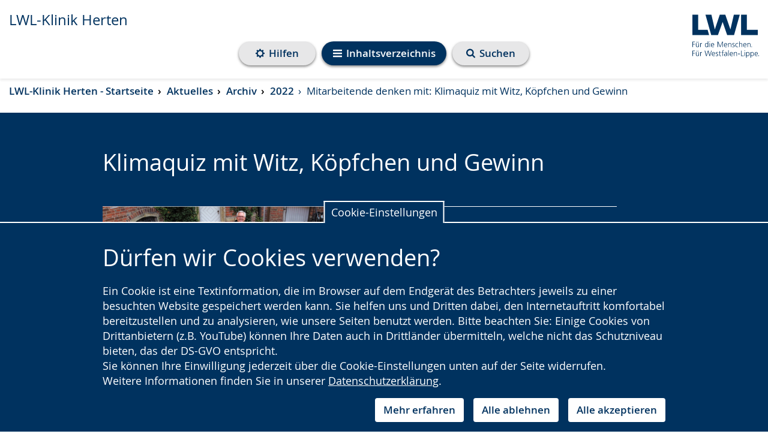

--- FILE ---
content_type: text/html; charset=utf-8
request_url: https://www.lwl-klinik-herten.de/de/aktuelles/archiv/2022/mitarbeitende-denken-mit-klimaquiz-mit-witz-kopfchen-und-gewinn/
body_size: 97199
content:
<!DOCTYPE html>



















<html lang="de"
      >
    <head>
        <title>
            
            
    
    
    LWL |
    
    Mitarbeitende denken mit: Klimaquiz mit Witz, Köpfchen und Gewinn
    - LWL-Klinik Herten

        </title>
        <meta name="qid" content="329" />
        
        
            
                <meta name="robots"
                      content="index,follow" />
            
            
                <meta name="google-site-verification"
                      content="eB8tgXRtNmFqCa8FEzO83MlmoubvZCfcpBasf_Yv4ZY" />
            
            <meta name="viewport" content="width=device-width, initial-scale=1" />
        
        

        
            <link rel="shortcut icon" href="/static/favicon.dbe22fe628ea.ico" />
        
        <link rel="stylesheet" href="/static/pilot/css/pilot_custom.5366d2d5b32b.css" />
        
        <script src="/static/js/libs/jquery.min.e6c2415c0ace.js"></script>
        <link rel="stylesheet"
              type="text/css"
              media="all"
              href="/static/lwl-pilot-project/dist/assets/main-97a8fba6.1202a980cc3e.css"
              data-stylesheet />
        
        
        <link rel="stylesheet" type="text/css" href="/static/css/aos.d80e46b71f8b.css" />
        
    <style>
    .hasPlayed .image-source-btn__poster {
        display: none;
    }
    .hasPlayed .image-source-btn__video {
        display: block;
    }
    .image-source-btn__video {
        display: none;
    }
    _::-webkit-full-page-media, _:future, :root .image-source-btn {
        height: 36px;
        width: 36px;
        top: 0.3em;
        right: 0.3em;
    }
    </style>


<link rel="stylesheet"
      href="/static/django_privacy_mgmt/css/privacy_mgmt.603526e06851.css" />


        <link rel="stylesheet"
              type="text/css"
              href="/static/css/django_privacy_mgmt/main.4faa3b1e71e0.css" />
        <link rel="stylesheet"
              type="text/css"
              href="/static/css/django_privacy_mgmt/inklusive.58fc8ff3ac74.css" />
        
<script src="/static/django_privacy_mgmt/js/libs/js-cookie-3.0.5.ad8722b77203.js"></script>
<script src="/static/django_privacy_mgmt/js/privacy_mgmt.c88038be1b12.js"></script>
<script id="tracking_items" type="application/json">[{"name": "Youtube Videos", "slug": "YOUTUBE_VIDEOS", "id": 37, "description": "", "category": "SOCIAL_MEDIA"}, {"name": "Matomo", "slug": "MATOMO", "id": 34, "description": "", "category": "STATISTICS"}, {"name": "Notwendige Cookies", "slug": "ESSENTIAL_COOKIES", "id": 31, "description": "", "category": "ESSENTIAL"}]</script>

        
            
                <script src="https://cdn1.readspeaker.com/script/10870/webReader/webReader.js?pids=wr"
                        type="text/javascript"></script>
            
        
        
        
        

    
        
        
        
            
                <meta property="og:title" content="Mitarbeitende denken mit: Klimaquiz mit Witz, Köpfchen und Gewinn">
            
            
                <meta property="og:url" content="https://www.lwl-klinik-herten.de/de/aktuelles/archiv/2022/mitarbeitende-denken-mit-klimaquiz-mit-witz-kopfchen-und-gewinn/">
            
            
            
            
                <meta property="og:type" content="Article">
            
            
            
            
            
            
            
            
            
            
            
            
        
        
            <meta name="twitter:domain" content="www.lwl-klinik-herten.de">
            
                <meta name="twitter:card" content="summary">
            
            
                <meta name="twitter:title" content="Mitarbeitende denken mit: Klimaquiz mit Witz, Köpfchen und Gewinn">
            
            
                <meta name="twitter:url" content="https://www.lwl-klinik-herten.de/de/aktuelles/archiv/2022/mitarbeitende-denken-mit-klimaquiz-mit-witz-kopfchen-und-gewinn/">
            
            
            
            
            
        
        
        
    


        
    </head>
    <body id="top"
          class="no-js lang-de "
          
>
        

    
    
    
    
        
    
    
        <script type="text/javascript">
            var pkBaseURL = "https://piwik.lwl.org/piwik/";
            document.write(unescape("%3Cscript src='" + pkBaseURL + "piwik.js' type='text/javascript'%3E%3C/script%3E"));
        </script>
        <script type="text/javascript" async>
            (function () {
                const getCookieValue = (name) => {
                    try {
                        return document.cookie.match('(^|;)\\s*' + name + '\\s*=\\s*([^;]+)')?.pop() || '';
                    } catch (err) {
                        if (console && console.error) {
                            console.error(err);
                        }
                        return null;
                    }
                };
                const initPiwik = (tag) => {
                    const tracker = Piwik.getTracker(pkBaseURL + 'piwik.php', tag);

                    if (django_privacy_mgmt && django_privacy_mgmt.getPreference('STATISTICS')) {
                        tracker.setCookieConsentGiven();
                    } else {
                        tracker.disableCookies();
                    }

                    const contrastMode = getCookieValue('lwl-contrast-mode') === 'true';
                    tracker.setCustomDimension(1, contrastMode ? 'Active' : 'Inactive');
                    const fontsEnlarged = getCookieValue('lwl-font-settings') === 'true';
                    tracker.setCustomDimension(2, fontsEnlarged ? 'Large' : 'Normal');
                    const reducedAnimations = localStorage.getItem('animations') === 'off' || window.matchMedia('(prefers-reduced-motion: reduce)').matches
                    tracker.setCustomDimension(3, reducedAnimations ? 'Reduced' : 'Normal');

                    tracker.trackPageView();
                    tracker.enableLinkTracking();
                    window.tracker = tracker;
                };

                try { initPiwik(2); } catch(err) {}
                try { initPiwik(329); } catch(err) {}
            })();
        </script>
    
    <noscript>
        <div style="display: none;">
            <img src="https://piwik.lwl.org/piwik/piwik.php?idsite=2&amp;rec=1"
                 style="border:0"
                 alt="" />
            
                <img src="https://piwik.lwl.org/piwik/piwik.php?idsite=329&amp;rec=1"
                     style="border:0"
                     alt="" />
            
        </div>
    </noscript>


        <div id="sprite">
    <svg style="position: absolute; width: 0; height: 0; overflow: hidden;" version="1.1" xmlns="http://www.w3.org/2000/svg" xmlns:xlink="http://www.w3.org/1999/xlink">
<defs>
<symbol id="icon-accessibility" viewBox="0 0 32 32">
<path d="M16 0c-8.824 0-16 7.178-16 16s7.176 16 16 16 16-7.178 16-16-7.174-16-16-16zM16 2.518c7.466 0 13.524 6.036 13.524 13.482 0 7.45-6.056 13.482-13.524 13.482s-13.524-6.034-13.524-13.482c0.002-7.446 6.056-13.482 13.524-13.482z"></path>
<path d="M20.258 13.126c-1.242 0.31-1.64 0.802-1.664 2.176-0.028 1.74 0.432 5.43 0.682 6.31 0.252 0.88 0.502 1.986 0.834 2.87 0.336 0.876 0.824 2.392-0.204 2.766-1.036 0.376-1.572-0.738-2.008-2.048-0.364-1.096-0.708-2.316-0.894-2.97-0.708-2.488-1.196-2.678-1.988-0.020-0.792 2.66-0.834 3.23-1.23 4.010-0.398 0.78-0.898 1.35-1.648 1.022-0.754-0.324-0.574-1.38-0.426-2.016 0.144-0.632 0.55-1.636 0.922-3.156 0.418-1.704 0.898-4.41 0.82-6.916-0.028-0.762-0.050-1.91-1.98-2.128-5.828-0.654-5.618-1.39-5.32-2.208 0.35-0.976 1.516-0.46 2.204-0.37 5.336 0.706 11.86 0.422 15.324 0 1.196-0.144 1.836-0.424 2.184 0.356 0.842 1.882-3.646 1.832-5.608 2.322zM16.068 4.67c1.434 0 2.594 1.136 2.594 2.54s-1.16 2.542-2.594 2.542c-1.43 0-2.594-1.14-2.594-2.542s1.164-2.54 2.594-2.54z"></path>
</symbol>
<symbol id="icon-arrow-right-circle" viewBox="0 0 32 32">
<path d="M16 0c-8.836 0-16 7.162-16 16 0 8.836 7.164 16 16 16s16-7.164 16-16c0-8.836-7.164-16-16-16zM22.2 15.804l-7.73 7.728c-0.132 0.132-0.29 0.2-0.468 0.2s-0.336-0.066-0.468-0.2l-1.73-1.73c-0.13-0.13-0.196-0.288-0.196-0.468s0.064-0.336 0.196-0.468l5.532-5.53-5.532-5.532c-0.13-0.132-0.196-0.29-0.196-0.468s0.064-0.336 0.196-0.468l1.73-1.73c0.132-0.132 0.29-0.198 0.468-0.198s0.336 0.064 0.468 0.198l7.73 7.73c0.13 0.132 0.196 0.29 0.196 0.468s-0.066 0.334-0.196 0.468z"></path>
</symbol>
<symbol id="icon-arrow-right" viewBox="0 0 32 32">
<path d="M25.91 16.896l-14.73 14.728c-0.254 0.252-0.55 0.378-0.894 0.378-0.342 0-0.64-0.126-0.892-0.378l-3.296-3.298c-0.25-0.248-0.374-0.546-0.374-0.892 0-0.342 0.124-0.64 0.374-0.892l10.54-10.538-10.54-10.542c-0.25-0.252-0.374-0.55-0.374-0.892s0.124-0.64 0.374-0.892l3.296-3.298c0.252-0.252 0.55-0.376 0.892-0.376 0.344 0 0.64 0.124 0.894 0.376l14.73 14.732c0.248 0.252 0.372 0.55 0.372 0.892s-0.124 0.64-0.372 0.892z"></path>
</symbol>
<symbol id="icon-bars" viewBox="0 0 32 32">
<path d="M32 4v2.666c0 0.362-0.132 0.674-0.396 0.94-0.264 0.262-0.576 0.394-0.936 0.394h-29.334c-0.362 0-0.676-0.132-0.94-0.394-0.264-0.266-0.394-0.578-0.394-0.94v-2.666c0-0.362 0.13-0.674 0.394-0.94 0.264-0.262 0.578-0.394 0.94-0.394h29.334c0.36 0 0.672 0.132 0.936 0.394 0.264 0.266 0.396 0.578 0.396 0.94zM32 14.666v2.664c0 0.362-0.132 0.676-0.396 0.94-0.264 0.262-0.576 0.394-0.936 0.394h-29.334c-0.362 0-0.676-0.132-0.94-0.394-0.264-0.264-0.394-0.578-0.394-0.94v-2.664c0-0.364 0.13-0.676 0.394-0.94s0.578-0.396 0.94-0.396h29.334c0.36 0 0.672 0.132 0.936 0.396s0.396 0.578 0.396 0.94zM32 25.332v2.664c0 0.364-0.132 0.676-0.396 0.938-0.264 0.266-0.576 0.398-0.936 0.398h-29.334c-0.362 0-0.676-0.132-0.94-0.398-0.264-0.262-0.394-0.574-0.394-0.938v-2.664c0-0.362 0.13-0.676 0.394-0.94 0.264-0.262 0.578-0.394 0.94-0.394h29.334c0.36 0 0.672 0.132 0.936 0.394 0.264 0.266 0.396 0.58 0.396 0.94z"></path>
</symbol>
<symbol id="icon-calendar-circle" viewBox="0 0 32 32">
<path d="M16.31 20.618h3.076v2.77h-3.076v-2.77z"></path>
<path d="M12.616 13.54h3.076v2.77h-3.076v-2.77z"></path>
<path d="M12.616 20.618h3.076v2.77h-3.076v-2.77z"></path>
<path d="M12.616 16.926h3.076v3.074h-3.076v-3.074z"></path>
<path d="M9.232 16.926h2.77v3.074h-2.77v-3.074z"></path>
<path d="M12.832 11.912c0.060-0.062 0.090-0.132 0.090-0.214v-2.77c0-0.086-0.030-0.156-0.090-0.218-0.062-0.058-0.132-0.090-0.216-0.090h-0.616c-0.082 0-0.156 0.032-0.216 0.090-0.060 0.062-0.092 0.132-0.092 0.218v2.77c0 0.082 0.032 0.152 0.092 0.214 0.060 0.058 0.134 0.090 0.216 0.090h0.616c0.084-0.002 0.154-0.032 0.216-0.090z"></path>
<path d="M9.232 13.54h2.77v2.77h-2.77v-2.77z"></path>
<path d="M9.232 20.618h2.77v2.77h-2.77v-2.77z"></path>
<path d="M20 13.54h2.77v2.77h-2.77v-2.77z"></path>
<path d="M16 0c-8.836 0-16 7.164-16 16s7.164 16 16 16 16-7.164 16-16-7.164-16-16-16zM24 23.388c0 0.332-0.122 0.622-0.366 0.864-0.244 0.246-0.534 0.368-0.866 0.368h-13.54c-0.332 0-0.622-0.122-0.866-0.368-0.244-0.242-0.366-0.532-0.366-0.864v-12.308c0-0.332 0.122-0.622 0.366-0.868 0.244-0.242 0.534-0.364 0.866-0.364h1.23v-0.922c0-0.426 0.152-0.786 0.454-1.090 0.3-0.3 0.664-0.45 1.086-0.45h0.616c0.424 0 0.786 0.148 1.088 0.45 0.3 0.304 0.452 0.664 0.452 1.090v0.922h3.692v-0.922c0-0.426 0.15-0.786 0.452-1.090 0.302-0.3 0.664-0.45 1.088-0.45h0.616c0.422 0 0.786 0.148 1.086 0.45 0.3 0.304 0.454 0.664 0.454 1.090v0.922h1.23c0.332 0 0.622 0.122 0.866 0.364 0.244 0.246 0.366 0.536 0.366 0.868v12.308z"></path>
<path d="M20 16.926h2.77v3.074h-2.77v-3.074z"></path>
<path d="M20.218 11.912c0.060-0.062 0.092-0.132 0.092-0.214v-2.77c0-0.086-0.032-0.156-0.092-0.218-0.060-0.058-0.134-0.090-0.216-0.090h-0.616c-0.084 0-0.154 0.032-0.216 0.090-0.060 0.062-0.090 0.132-0.090 0.218v2.77c0 0.082 0.030 0.152 0.090 0.214 0.062 0.058 0.132 0.090 0.216 0.090h0.616c0.080-0.002 0.156-0.032 0.216-0.090z"></path>
<path d="M16.31 13.54h3.076v2.77h-3.076v-2.77z"></path>
<path d="M20 20.618h2.77v2.77h-2.77v-2.77z"></path>
<path d="M16.31 16.926h3.076v3.074h-3.076v-3.074z"></path>
</symbol>
<symbol id="icon-calendar" viewBox="0 0 32 32">
<path d="M30.858 6.908v22.858c0 0.618-0.224 1.154-0.676 1.608-0.454 0.452-0.99 0.678-1.61 0.678h-25.14c-0.622 0-1.156-0.226-1.61-0.678-0.452-0.454-0.678-0.99-0.678-1.608v-22.858c0-0.62 0.226-1.154 0.678-1.608 0.454-0.454 0.988-0.678 1.61-0.678h2.286v-1.714c0-0.786 0.28-1.458 0.84-2.018 0.558-0.56 1.23-0.84 2.016-0.84h1.144c0.786 0 1.458 0.28 2.016 0.84 0.56 0.558 0.84 1.232 0.84 2.018v1.714h6.86v-1.714c0-0.786 0.28-1.458 0.838-2.018s1.232-0.84 2.018-0.84h1.144c0.786 0 1.458 0.28 2.016 0.84 0.56 0.558 0.84 1.232 0.84 2.018v1.714h2.286c0.62 0 1.156 0.224 1.61 0.678 0.448 0.452 0.672 0.988 0.672 1.608zM24.002 8.050v-5.142c0-0.154-0.056-0.29-0.17-0.402s-0.246-0.17-0.4-0.17h-1.144c-0.154 0-0.29 0.056-0.402 0.17s-0.168 0.248-0.168 0.402v5.142c0 0.154 0.056 0.29 0.168 0.402 0.114 0.114 0.248 0.17 0.402 0.17h1.144c0.154 0 0.288-0.056 0.4-0.17s0.17-0.248 0.17-0.402zM23.432 16.622h5.14v-5.144h-5.14v5.144zM16.574 16.622h5.714v-5.144h-5.714v5.144zM23.432 23.478h5.14v-5.712h-5.14v5.712zM10.288 8.050v-5.142c0-0.154-0.056-0.29-0.168-0.402-0.116-0.114-0.248-0.17-0.402-0.17h-1.144c-0.154 0-0.288 0.056-0.402 0.17-0.112 0.114-0.168 0.248-0.168 0.402v5.142c0 0.154 0.056 0.29 0.168 0.402 0.116 0.114 0.248 0.17 0.402 0.17h1.144c0.154 0 0.288-0.056 0.402-0.17 0.112-0.114 0.168-0.248 0.168-0.402zM16.574 23.478h5.714v-5.712h-5.714v5.712zM23.432 29.764h5.14v-5.142h-5.14v5.142zM9.718 16.622h5.714v-5.144h-5.714v5.144zM16.574 29.764h5.714v-5.142h-5.714v5.142zM3.432 16.622h5.14v-5.144h-5.14v5.144zM9.718 23.478h5.714v-5.712h-5.714v5.712zM3.432 23.478h5.14v-5.712h-5.14v5.712zM9.718 29.764h5.714v-5.142h-5.714v5.142zM3.432 29.764h5.14v-5.142h-5.14v5.142z"></path>
</symbol>
<symbol id="icon-clock" viewBox="0 0 32 32">
<path d="M16 0c-8.824 0-16 7.178-16 16s7.176 16 16 16 16-7.178 16-16-7.174-16-16-16zM16 2.518c7.466 0 13.524 6.036 13.524 13.482 0 7.45-6.056 13.482-13.524 13.482s-13.524-6.034-13.524-13.482c0.002-7.446 6.056-13.482 13.524-13.482z"></path>
<path d="M22.582 18.31h-7.82v-11.146c0-0.644 0.524-1.172 1.172-1.172s1.172 0.528 1.172 1.172v8.8h5.476c0.648 0 1.172 0.528 1.172 1.174 0 0.644-0.522 1.172-1.172 1.172z"></path>
</symbol>
<symbol id="icon-compass" viewBox="0 0 32 32">
<path d="M32 16.002c0 2.902-0.714 5.578-2.146 8.030-1.428 2.452-3.372 4.394-5.82 5.824-2.454 1.432-5.13 2.146-8.036 2.146-2.9 0-5.578-0.714-8.030-2.146-2.454-1.43-4.39-3.374-5.824-5.824-1.428-2.452-2.144-5.126-2.144-8.030s0.716-5.58 2.144-8.032c1.434-2.452 3.372-4.392 5.824-5.822 2.452-1.432 5.128-2.148 8.030-2.148 2.904 0 5.582 0.716 8.036 2.148 2.45 1.43 4.392 3.372 5.82 5.822 1.43 2.452 2.146 5.128 2.146 8.032zM27.334 16.002c0-2.056-0.506-3.954-1.522-5.688-1.014-1.736-2.388-3.112-4.126-4.126-1.734-1.014-3.63-1.52-5.688-1.52-2.052 0-3.95 0.506-5.688 1.52-1.734 1.016-3.11 2.39-4.124 4.126-1.014 1.734-1.522 3.63-1.522 5.688 0 2.054 0.508 3.952 1.522 5.688 1.014 1.734 2.388 3.11 4.124 4.124 1.738 1.014 3.634 1.52 5.688 1.52 2.056 0 3.954-0.506 5.688-1.52 1.738-1.016 3.114-2.39 4.126-4.124 1.016-1.736 1.522-3.632 1.522-5.688zM21.334 7.69v11.292l-10.666 5.334v-11.292l10.666-5.334zM13.334 20.002l5.332-2.668-5.332-2.666v5.334z"></path>
</symbol>
<symbol id="icon-exclamation-circle" viewBox="0 0 32 32">
<path d="M18.624 18.808l0.372-12.934c0-0.17-0.076-0.294-0.202-0.378-0.148-0.104-0.312-0.166-0.5-0.166h-4.59c-0.188 0-0.352 0.062-0.5 0.166-0.128 0.084-0.206 0.208-0.206 0.378l0.358 12.934c0 0.146 0.062 0.272 0.206 0.362 0.142 0.108 0.298 0.16 0.5 0.16h3.858c0.188 0 0.348-0.052 0.486-0.16 0.138-0.090 0.2-0.216 0.218-0.362zM18.67 25.982v-3.964c0-0.188-0.062-0.352-0.188-0.49-0.124-0.134-0.278-0.198-0.464-0.198h-4c-0.184 0-0.348 0.066-0.472 0.214-0.148 0.124-0.214 0.29-0.214 0.472v3.964c0 0.178 0.066 0.34 0.214 0.472 0.124 0.142 0.29 0.214 0.472 0.214h4c0.188 0 0.34-0.062 0.464-0.206 0.124-0.13 0.188-0.292 0.188-0.478zM16-0.002c2.896 0 5.58 0.708 8.028 2.142 2.456 1.438 4.392 3.376 5.83 5.822 1.434 2.456 2.142 5.132 2.142 8.032s-0.708 5.584-2.142 8.036c-1.438 2.452-3.376 4.388-5.83 5.826-2.448 1.428-5.13 2.142-8.028 2.142-2.902 0-5.58-0.714-8.032-2.142-2.452-1.438-4.388-3.376-5.826-5.826-1.434-2.452-2.142-5.134-2.142-8.036 0-2.898 0.708-5.576 2.142-8.032 1.438-2.448 3.376-4.384 5.826-5.822 2.452-1.432 5.128-2.142 8.032-2.142z"></path>
</symbol>
<symbol id="icon-globe" viewBox="0 0 32 32">
<path d="M18.312 29.124c2.862-0.498 5.298-1.81 7.312-3.938-0.042-0.042-0.128-0.072-0.26-0.094-0.132-0.020-0.218-0.044-0.262-0.072-0.25-0.098-0.418-0.152-0.498-0.166 0.012-0.098-0.004-0.19-0.052-0.272-0.048-0.084-0.106-0.146-0.166-0.188-0.064-0.042-0.15-0.096-0.262-0.168-0.112-0.068-0.188-0.118-0.228-0.144-0.030-0.028-0.078-0.070-0.146-0.124-0.068-0.056-0.118-0.094-0.144-0.116-0.030-0.020-0.082-0.052-0.158-0.092-0.076-0.042-0.134-0.056-0.178-0.042-0.042 0.014-0.112 0.020-0.208 0.020l-0.062 0.024c-0.042 0.014-0.080 0.030-0.116 0.050-0.034 0.022-0.072 0.042-0.116 0.062-0.040 0.022-0.068 0.042-0.082 0.062-0.016 0.020-0.016 0.040 0 0.052-0.292-0.236-0.542-0.388-0.75-0.458-0.070-0.016-0.146-0.052-0.228-0.118-0.086-0.062-0.158-0.112-0.218-0.144-0.062-0.036-0.134-0.044-0.208-0.032-0.076 0.012-0.156 0.060-0.24 0.146-0.070 0.068-0.11 0.172-0.124 0.312-0.014 0.136-0.028 0.228-0.042 0.27-0.098-0.070-0.098-0.192 0-0.364 0.096-0.174 0.112-0.304 0.042-0.386-0.042-0.084-0.116-0.114-0.218-0.094s-0.188 0.052-0.248 0.094c-0.064 0.042-0.144 0.102-0.242 0.178-0.096 0.074-0.16 0.122-0.188 0.136-0.028 0.012-0.086 0.048-0.176 0.114-0.092 0.062-0.148 0.116-0.176 0.154-0.042 0.056-0.086 0.14-0.126 0.252s-0.076 0.186-0.106 0.228c-0.026-0.056-0.106-0.102-0.238-0.134-0.13-0.036-0.2-0.074-0.2-0.116 0.030 0.138 0.056 0.382 0.086 0.728 0.028 0.348 0.060 0.612 0.104 0.792 0.098 0.432 0.014 0.764-0.25 1.002-0.376 0.346-0.576 0.624-0.604 0.832-0.056 0.306 0.028 0.486 0.25 0.542 0 0.098-0.054 0.238-0.168 0.428-0.11 0.186-0.158 0.336-0.146 0.448-0.002 0.086 0.014 0.198 0.040 0.336zM21.71 10.854c-0.030 0.014-0.094 0.078-0.2 0.2-0.106 0.118-0.198 0.182-0.282 0.196 0.030 0 0.058-0.034 0.096-0.104 0.032-0.068 0.068-0.144 0.104-0.228 0.034-0.082 0.058-0.13 0.072-0.146 0.084-0.096 0.236-0.202 0.458-0.312 0.196-0.084 0.558-0.166 1.084-0.25 0.472-0.112 0.826-0.036 1.062 0.228-0.028-0.028 0.040-0.118 0.198-0.272 0.16-0.15 0.262-0.234 0.304-0.248 0.042-0.030 0.144-0.058 0.312-0.094 0.166-0.036 0.27-0.088 0.31-0.156l0.042-0.458c-0.166 0.014-0.288-0.036-0.366-0.146-0.074-0.112-0.122-0.258-0.132-0.438 0 0.030-0.042 0.084-0.124 0.168 0-0.098-0.034-0.154-0.094-0.168-0.062-0.014-0.142-0.006-0.24 0.024-0.096 0.026-0.16 0.034-0.188 0.020-0.14-0.042-0.242-0.094-0.314-0.156-0.068-0.062-0.124-0.178-0.166-0.344-0.040-0.166-0.068-0.272-0.082-0.312-0.028-0.070-0.094-0.146-0.198-0.228-0.106-0.086-0.17-0.154-0.198-0.208-0.016-0.028-0.034-0.066-0.052-0.116-0.022-0.048-0.042-0.094-0.064-0.134-0.020-0.042-0.046-0.080-0.082-0.116-0.036-0.034-0.072-0.052-0.114-0.052s-0.092 0.036-0.146 0.104c-0.056 0.072-0.11 0.14-0.158 0.208-0.048 0.070-0.078 0.106-0.092 0.106-0.042-0.028-0.084-0.040-0.126-0.032-0.040 0.008-0.072 0.014-0.092 0.022-0.022 0.006-0.052 0.026-0.094 0.060-0.042 0.038-0.078 0.060-0.106 0.072-0.042 0.030-0.102 0.048-0.176 0.064-0.078 0.014-0.136 0.028-0.178 0.042 0.208-0.068 0.202-0.144-0.022-0.228-0.138-0.056-0.248-0.076-0.334-0.062 0.124-0.056 0.178-0.14 0.158-0.252-0.022-0.11-0.082-0.206-0.178-0.292h0.106c-0.016-0.054-0.074-0.114-0.18-0.176-0.104-0.062-0.224-0.122-0.364-0.176-0.138-0.056-0.23-0.098-0.272-0.126-0.11-0.068-0.348-0.134-0.708-0.198-0.364-0.062-0.59-0.066-0.688-0.012-0.070 0.084-0.102 0.156-0.096 0.218 0.008 0.064 0.036 0.16 0.084 0.292 0.048 0.13 0.072 0.218 0.072 0.262 0.016 0.082-0.024 0.172-0.114 0.27-0.090 0.096-0.134 0.18-0.134 0.25 0 0.098 0.098 0.206 0.292 0.322 0.196 0.118 0.264 0.268 0.208 0.448-0.042 0.112-0.154 0.222-0.334 0.334-0.182 0.112-0.292 0.196-0.334 0.25-0.070 0.112-0.080 0.24-0.032 0.386s0.122 0.26 0.218 0.342c0.030 0.030 0.040 0.056 0.032 0.084-0.006 0.028-0.032 0.060-0.074 0.094-0.040 0.036-0.078 0.064-0.114 0.084-0.034 0.020-0.080 0.044-0.134 0.072l-0.062 0.042c-0.152 0.070-0.296 0.030-0.426-0.124-0.134-0.154-0.226-0.334-0.284-0.542-0.098-0.348-0.208-0.554-0.332-0.624-0.32-0.112-0.522-0.106-0.604 0.022-0.070-0.182-0.356-0.362-0.856-0.542-0.348-0.124-0.75-0.154-1.208-0.086 0.080-0.012 0.080-0.118 0-0.31-0.098-0.208-0.23-0.292-0.396-0.25 0.040-0.082 0.068-0.206 0.082-0.366 0.014-0.158 0.024-0.252 0.024-0.282 0.040-0.18 0.124-0.34 0.248-0.478 0.014-0.016 0.062-0.074 0.146-0.178 0.082-0.106 0.146-0.198 0.196-0.282 0.048-0.082 0.052-0.124 0.014-0.124 0.484 0.056 0.832-0.022 1.042-0.228 0.068-0.070 0.148-0.188 0.238-0.356 0.092-0.166 0.164-0.284 0.218-0.354 0.124-0.084 0.222-0.124 0.292-0.114 0.070 0.006 0.17 0.042 0.304 0.114 0.128 0.070 0.23 0.106 0.298 0.106 0.196 0.014 0.304-0.064 0.324-0.23 0.022-0.168-0.032-0.304-0.156-0.416 0.166 0.014 0.19-0.104 0.064-0.356-0.056-0.096-0.112-0.16-0.166-0.186-0.17-0.056-0.358-0.022-0.564 0.104-0.112 0.054-0.098 0.112 0.042 0.166-0.012-0.014-0.078 0.058-0.2 0.218-0.118 0.16-0.23 0.282-0.342 0.366-0.112 0.082-0.222 0.046-0.334-0.104-0.012-0.016-0.052-0.108-0.114-0.284-0.062-0.174-0.128-0.266-0.2-0.282-0.112 0-0.222 0.106-0.332 0.312 0.042-0.11-0.036-0.214-0.23-0.312-0.196-0.096-0.362-0.15-0.498-0.166 0.264-0.166 0.208-0.354-0.168-0.562-0.098-0.054-0.24-0.090-0.428-0.104-0.186-0.014-0.322 0.014-0.404 0.084-0.070 0.096-0.11 0.176-0.118 0.238-0.006 0.062 0.030 0.118 0.104 0.166 0.078 0.048 0.15 0.088 0.218 0.116 0.072 0.030 0.15 0.054 0.242 0.084 0.090 0.028 0.146 0.048 0.176 0.062 0.196 0.138 0.252 0.236 0.166 0.292-0.026 0.014-0.086 0.040-0.176 0.072-0.092 0.036-0.17 0.068-0.24 0.094-0.070 0.030-0.112 0.056-0.124 0.084-0.042 0.056-0.042 0.154 0 0.292 0.042 0.14 0.030 0.236-0.042 0.292-0.068-0.068-0.128-0.19-0.186-0.364-0.056-0.172-0.106-0.29-0.146-0.344 0.098 0.124-0.076 0.166-0.52 0.124l-0.208-0.022c-0.056 0-0.166 0.016-0.332 0.042-0.168 0.028-0.31 0.036-0.43 0.020-0.118-0.014-0.21-0.068-0.28-0.166-0.056-0.112-0.056-0.25 0-0.416 0.012-0.054 0.042-0.068 0.082-0.042-0.054-0.042-0.13-0.108-0.228-0.198s-0.166-0.148-0.208-0.178c-0.636 0.208-1.292 0.494-1.958 0.856 0.082 0.014 0.166 0.006 0.25-0.022 0.068-0.028 0.158-0.072 0.27-0.134s0.18-0.102 0.208-0.116c0.472-0.196 0.764-0.244 0.876-0.146l0.106-0.104c0.194 0.222 0.332 0.396 0.414 0.522-0.096-0.054-0.304-0.062-0.624-0.022-0.276 0.084-0.43 0.166-0.458 0.25 0.096 0.166 0.132 0.292 0.106 0.376-0.056-0.042-0.136-0.112-0.24-0.208-0.106-0.098-0.208-0.172-0.302-0.228-0.098-0.054-0.202-0.090-0.312-0.104-0.222 0-0.376 0.006-0.458 0.020-2.032 1.114-3.66 2.654-4.898 4.626 0.098 0.098 0.182 0.152 0.252 0.166 0.056 0.014 0.088 0.076 0.106 0.186 0.012 0.112 0.030 0.19 0.048 0.232 0.024 0.040 0.102 0.020 0.242-0.064 0.124 0.112 0.146 0.244 0.060 0.396 0.014-0.016 0.32 0.174 0.918 0.562 0.264 0.234 0.408 0.38 0.438 0.438 0.042 0.152-0.030 0.278-0.208 0.376-0.014-0.030-0.076-0.092-0.186-0.19-0.116-0.096-0.176-0.124-0.19-0.082-0.042 0.070-0.040 0.198 0.010 0.386 0.048 0.186 0.124 0.274 0.218 0.26-0.096 0-0.162 0.112-0.198 0.334-0.036 0.22-0.052 0.466-0.052 0.738s-0.006 0.434-0.022 0.49l0.042 0.022c-0.042 0.166-0.004 0.404 0.116 0.718 0.118 0.31 0.268 0.448 0.446 0.404-0.178 0.042-0.040 0.34 0.418 0.898 0.086 0.11 0.14 0.172 0.166 0.186 0.042 0.028 0.124 0.080 0.252 0.156 0.124 0.076 0.228 0.144 0.31 0.208 0.086 0.062 0.154 0.134 0.208 0.218 0.054 0.068 0.124 0.226 0.208 0.468 0.082 0.244 0.18 0.406 0.292 0.488-0.028 0.084 0.040 0.222 0.2 0.418 0.158 0.194 0.23 0.354 0.218 0.48-0.014 0-0.034 0.006-0.052 0.020s-0.040 0.020-0.052 0.020c0.042 0.098 0.15 0.196 0.324 0.292s0.28 0.188 0.322 0.272c0.014 0.040 0.028 0.112 0.042 0.208 0.012 0.098 0.034 0.174 0.060 0.23 0.028 0.054 0.084 0.068 0.168 0.040 0.026-0.278-0.14-0.708-0.5-1.29-0.208-0.35-0.326-0.548-0.356-0.606-0.042-0.070-0.078-0.178-0.116-0.322-0.034-0.146-0.064-0.248-0.094-0.302 0.030 0 0.070 0.010 0.126 0.032s0.114 0.046 0.178 0.072c0.060 0.030 0.114 0.056 0.154 0.084s0.056 0.048 0.042 0.062c-0.042 0.098-0.026 0.218 0.042 0.364 0.070 0.146 0.152 0.276 0.25 0.388 0.098 0.11 0.216 0.242 0.354 0.394s0.222 0.242 0.252 0.272c0.080 0.082 0.178 0.218 0.292 0.404 0.11 0.19 0.11 0.282 0 0.282 0.124 0 0.264 0.074 0.416 0.218 0.152 0.146 0.272 0.282 0.354 0.408 0.070 0.112 0.126 0.292 0.166 0.542 0.042 0.25 0.078 0.416 0.106 0.5 0.030 0.098 0.086 0.19 0.176 0.282 0.092 0.090 0.178 0.156 0.262 0.2l0.332 0.166c0.14 0.068 0.232 0.118 0.272 0.144 0.070 0.030 0.2 0.102 0.384 0.218 0.19 0.118 0.336 0.2 0.452 0.24 0.136 0.056 0.248 0.082 0.332 0.082 0.082 0 0.184-0.016 0.3-0.050 0.12-0.036 0.212-0.060 0.282-0.072 0.208-0.030 0.41 0.074 0.604 0.312 0.196 0.234 0.342 0.38 0.438 0.438 0.5 0.262 0.882 0.34 1.146 0.228-0.028 0.014-0.024 0.066 0.010 0.156 0.036 0.090 0.092 0.198 0.17 0.324 0.074 0.124 0.136 0.224 0.186 0.3 0.048 0.074 0.088 0.136 0.114 0.176 0.070 0.084 0.196 0.19 0.376 0.312 0.18 0.124 0.302 0.23 0.376 0.314 0.082-0.056 0.13-0.122 0.144-0.19-0.042 0.112 0.008 0.252 0.146 0.418 0.14 0.166 0.264 0.234 0.376 0.208 0.194-0.042 0.292-0.266 0.292-0.668-0.43 0.208-0.77 0.084-1.020-0.376 0-0.014-0.018-0.050-0.052-0.114-0.036-0.064-0.060-0.124-0.084-0.18-0.020-0.054-0.040-0.114-0.050-0.176-0.016-0.062-0.016-0.116 0-0.156 0.012-0.042 0.048-0.062 0.104-0.062 0.124 0 0.196-0.024 0.208-0.072s0-0.136-0.042-0.262c-0.042-0.124-0.068-0.214-0.082-0.27-0.016-0.112-0.090-0.252-0.23-0.418-0.138-0.166-0.222-0.272-0.248-0.31-0.070 0.124-0.182 0.18-0.334 0.166-0.152-0.016-0.266-0.078-0.334-0.19 0 0.016-0.012 0.052-0.032 0.116-0.022 0.064-0.030 0.108-0.030 0.136-0.184 0-0.288-0.008-0.314-0.020 0.014-0.042 0.030-0.164 0.052-0.366 0.020-0.204 0.044-0.36 0.072-0.47 0.014-0.054 0.050-0.136 0.116-0.248 0.060-0.112 0.114-0.212 0.154-0.302 0.042-0.090 0.070-0.178 0.086-0.262 0.012-0.082-0.020-0.148-0.094-0.198-0.078-0.048-0.2-0.064-0.366-0.050-0.266 0.012-0.446 0.152-0.542 0.414-0.014 0.042-0.034 0.118-0.062 0.218-0.026 0.106-0.062 0.186-0.104 0.242-0.042 0.054-0.106 0.104-0.188 0.146-0.098 0.040-0.264 0.054-0.5 0.040s-0.402-0.048-0.498-0.104c-0.184-0.112-0.34-0.312-0.47-0.606-0.13-0.292-0.2-0.546-0.2-0.77 0-0.138 0.020-0.324 0.052-0.552 0.036-0.228 0.056-0.402 0.062-0.52 0.008-0.12-0.030-0.29-0.116-0.512 0.042-0.028 0.106-0.092 0.19-0.198 0.082-0.104 0.152-0.178 0.208-0.218 0.028-0.014 0.058-0.026 0.092-0.032 0.036-0.006 0.064-0.006 0.094 0 0.028 0.006 0.056-0.004 0.086-0.030 0.026-0.030 0.046-0.072 0.060-0.126-0.014-0.014-0.042-0.034-0.084-0.062-0.042-0.042-0.068-0.062-0.082-0.062 0.096 0.042 0.294 0.034 0.592-0.032 0.298-0.062 0.49-0.052 0.574 0.032 0.208 0.154 0.362 0.138 0.458-0.042 0-0.014-0.016-0.080-0.052-0.198-0.032-0.12-0.036-0.212-0.008-0.284 0.068 0.376 0.27 0.438 0.604 0.19 0.042 0.042 0.15 0.074 0.322 0.104 0.174 0.028 0.296 0.062 0.366 0.104 0.042 0.028 0.090 0.066 0.144 0.116s0.096 0.078 0.118 0.092c0.020 0.016 0.054 0.012 0.102-0.010 0.048-0.020 0.108-0.064 0.178-0.134 0.138 0.194 0.222 0.362 0.25 0.5 0.154 0.554 0.284 0.862 0.398 0.918 0.096 0.040 0.172 0.054 0.226 0.040 0.056-0.014 0.088-0.078 0.094-0.196 0.008-0.12 0.008-0.216 0-0.292-0.006-0.078-0.018-0.164-0.030-0.262l-0.024-0.166v-0.376l-0.020-0.168c-0.208-0.042-0.338-0.124-0.386-0.25-0.048-0.124-0.038-0.252 0.034-0.384 0.068-0.132 0.174-0.262 0.31-0.386 0.016-0.014 0.070-0.040 0.166-0.072 0.098-0.036 0.208-0.080 0.324-0.136 0.118-0.054 0.206-0.11 0.26-0.166 0.292-0.264 0.396-0.506 0.314-0.728 0.098 0 0.172-0.062 0.228-0.186-0.014 0-0.048-0.024-0.106-0.064-0.054-0.042-0.106-0.076-0.154-0.106-0.048-0.026-0.080-0.040-0.096-0.040 0.126-0.072 0.14-0.182 0.042-0.334 0.068-0.042 0.122-0.12 0.156-0.23s0.088-0.18 0.156-0.208c0.124 0.166 0.272 0.18 0.438 0.042 0.112-0.112 0.118-0.222 0.020-0.334 0.070-0.096 0.212-0.17 0.428-0.218s0.344-0.114 0.386-0.198c0.098 0.028 0.152 0.014 0.166-0.042 0.012-0.056 0.022-0.14 0.022-0.252 0-0.11 0.020-0.194 0.062-0.248 0.054-0.068 0.16-0.132 0.31-0.19 0.152-0.054 0.244-0.088 0.272-0.104l0.356-0.228c0.042-0.056 0.042-0.082 0-0.082 0.248 0.026 0.464-0.048 0.644-0.228 0.138-0.154 0.096-0.292-0.124-0.418 0.042-0.084 0.022-0.15-0.062-0.2-0.082-0.048-0.186-0.086-0.31-0.114 0.040-0.014 0.122-0.018 0.238-0.012 0.118 0.008 0.19-0.002 0.218-0.032 0.208-0.138 0.16-0.248-0.146-0.334-0.23-0.060-0.532 0.024-0.89 0.26zM16.002-0.002c2.9 0 5.576 0.716 8.028 2.146 2.454 1.432 4.394 3.372 5.826 5.822 1.43 2.454 2.144 5.128 2.144 8.032s-0.714 5.58-2.144 8.034c-1.432 2.452-3.374 4.39-5.826 5.82-2.452 1.432-5.126 2.148-8.028 2.148-2.906 0-5.584-0.716-8.034-2.148-2.452-1.43-4.392-3.37-5.822-5.82-1.432-2.454-2.146-5.128-2.146-8.034 0-2.902 0.714-5.578 2.146-8.032 1.43-2.452 3.372-4.39 5.822-5.822 2.45-1.428 5.128-2.146 8.034-2.146z"></path>
</symbol>
<symbol id="icon-hands" viewBox="0 0 32 32">
<path d="M29.458 8.338l-4.65 4.646c-0.222 0.216-0.574 0.216-0.794-0.002-0.22-0.22-0.22-0.572-0.004-0.794v0l7.050-7.050c0.442-0.444 0.442-1.16 0-1.602-0.442-0.444-1.162-0.444-1.602 0l-7.052 7.050c-0.22 0.216-0.574 0.214-0.794-0.004-0.218-0.218-0.22-0.574-0.006-0.796l7.052-7.050c0.442-0.442 0.442-1.16 0-1.602-0.444-0.442-1.158-0.442-1.6 0l-7.050 7.050c-0.224 0.216-0.58 0.214-0.798-0.004s-0.22-0.574-0.004-0.796v0l5.452-5.452c0.444-0.442 0.444-1.158 0-1.6s-1.158-0.442-1.602 0l-8.338 8.336 1.012-5.596c0.112-0.618-0.296-1.206-0.91-1.314-0.616-0.114-1.208 0.296-1.314 0.91 0 0-2.61 7.498-3.148 9.106 0.006 0 0.010 0 0.018 0 2.684 0 6.172 0.008 6.714 0.008 0.080-0.008 0.164-0.012 0.244-0.012 1.122 0 2.064 0.804 2.238 1.916 0.192 1.232-0.656 2.392-1.89 2.586l-2.046 0.314 5.862 2.852c0.008-0.006 0.020-0.010 0.028-0.018 0.052-0.038 9.536-9.482 9.536-9.482 0.444-0.444 0.444-1.16 0-1.602s-1.162-0.442-1.604 0.002z"></path>
<path d="M23.56 26.736c0.274-0.56 0.040-1.236-0.524-1.514l-8.968-4.362c-0.276-0.138-0.388-0.474-0.254-0.752 0.096-0.202 0.298-0.32 0.508-0.32 0.080 0 0.164 0.020 0.242 0.058v0l6.932 3.372c0.158 0.076 0.328 0.114 0.494 0.114 0.418 0 0.822-0.234 1.016-0.636 0.278-0.562 0.042-1.24-0.522-1.514l-10.6-5.158 5.62-0.872c0.62-0.094 1.042-0.672 0.948-1.29-0.088-0.562-0.57-0.958-1.12-0.958-0.056 0-0.116 0.002-0.174 0.014 0 0-3.87-0.008-6.786-0.008-1.688 0-3.056 0.002-3.178 0.012h-0.028c-0.002 0-0.008 0-0.010 0.004-2.428 0.18-4.696 1.604-5.834 3.95-1.6 3.286-0.422 7.204 2.618 9.094 0.052 0.036 12.080 5.916 12.080 5.916 0.156 0.078 0.326 0.116 0.492 0.116 0.42 0 0.824-0.232 1.018-0.636 0.274-0.564 0.042-1.238-0.522-1.514l-5.914-2.876v-0.006c-0.276-0.136-0.39-0.472-0.254-0.752 0.098-0.202 0.296-0.318 0.506-0.318 0.084 0 0.166 0.016 0.244 0.052v0l8.964 4.366c0.16 0.076 0.33 0.116 0.496 0.116 0.418 0 0.822-0.236 1.018-0.638 0.272-0.562 0.040-1.238-0.524-1.516l-8.964-4.36c-0.28-0.14-0.392-0.476-0.258-0.754 0.098-0.204 0.298-0.32 0.51-0.32 0.080 0 0.164 0.020 0.242 0.056v-0.002l8.964 4.366c0.16 0.076 0.33 0.116 0.494 0.116 0.428-0.006 0.83-0.242 1.028-0.646z"></path>
</symbol>
<symbol id="icon-volume-up" viewBox="0 0 32 32">
<path d="M27.080 27.696l-2.020-1.986c2.776-2.828 4.16-5.88 4.106-9.070-0.092-5.592-4.492-9.846-4.538-9.89l1.956-2.052c0.216 0.208 5.304 5.13 5.416 11.896 0.066 3.976-1.588 7.712-4.92 11.102zM22.938 23.5l-2.024-1.986c1.59-1.618 2.38-3.35 2.352-5.148-0.052-3.138-2.574-5.628-2.602-5.654l1.958-2.050c0.14 0.132 3.406 3.296 3.478 7.658 0.042 2.584-1.020 5-3.162 7.18zM18.796 19.358l-2.024-1.988c1.176-1.198 0.336-2.288-0.082-2.7l1.964-2.042c0.154 0.148 1.526 1.506 1.558 3.448 0.016 0.822-0.22 2.060-1.416 3.282z"></path>
<path d="M15.668 2.538l-10 8.618v-0.116h-5.668v9.918h5.668v-0.116l10 8.62z"></path>
</symbol>
<symbol id="icon-home" viewBox="0 0 32 32">
<path d="M31.86 15.464l-1.232 1.392c-0.104 0.114-0.244 0.184-0.416 0.208h-0.060c-0.172 0-0.31-0.042-0.416-0.132l-13.734-10.88-13.736 10.88c-0.158 0.102-0.316 0.144-0.476 0.132-0.17-0.026-0.31-0.096-0.416-0.208l-1.23-1.392c-0.106-0.126-0.152-0.276-0.138-0.444 0.014-0.17 0.086-0.306 0.218-0.406l14.27-11.294c0.424-0.328 0.928-0.49 1.51-0.49s1.084 0.162 1.51 0.49l4.842 3.848v-3.678c0-0.176 0.058-0.32 0.178-0.434s0.272-0.17 0.458-0.17h3.812c0.186 0 0.336 0.056 0.456 0.17 0.118 0.114 0.18 0.258 0.18 0.434v7.694l4.346 3.432c0.132 0.1 0.204 0.236 0.218 0.406 0.008 0.166-0.038 0.314-0.144 0.442zM27.434 16.764v9.048c0 0.328-0.128 0.612-0.38 0.85-0.248 0.238-0.546 0.358-0.89 0.358h-7.622v-7.24h-5.082v7.24h-7.624c-0.342 0-0.638-0.12-0.89-0.358s-0.378-0.522-0.378-0.85v-9.048c0-0.016 0.004-0.034 0.012-0.058 0.004-0.024 0.008-0.042 0.008-0.054l11.414-8.94 11.412 8.94c0.012 0.022 0.020 0.060 0.020 0.112z"></path>
</symbol>
<symbol id="icon-info-circle" viewBox="0 0 32 32">
<path d="M32 16c0 2.902-0.714 5.578-2.146 8.030-1.428 2.452-3.372 4.394-5.82 5.824-2.454 1.432-5.13 2.146-8.036 2.146-2.9 0-5.578-0.714-8.030-2.146-2.454-1.43-4.39-3.374-5.824-5.824-1.428-2.452-2.144-5.126-2.144-8.030s0.716-5.58 2.144-8.032c1.434-2.452 3.372-4.392 5.824-5.822 2.452-1.432 5.128-2.148 8.030-2.148 2.904 0 5.582 0.716 8.036 2.148 2.45 1.43 4.392 3.372 5.82 5.822 1.432 2.452 2.146 5.128 2.146 8.032zM18.666 7.332v-3.334c0-0.196-0.060-0.354-0.188-0.478-0.124-0.124-0.284-0.188-0.478-0.188h-4c-0.194 0-0.354 0.062-0.48 0.188-0.124 0.124-0.186 0.284-0.186 0.478v3.334c0 0.196 0.060 0.356 0.186 0.48s0.288 0.186 0.48 0.186h4c0.196 0 0.354-0.062 0.478-0.186 0.128-0.124 0.188-0.284 0.188-0.48zM21.334 25.998v-3.332c0-0.196-0.064-0.354-0.188-0.478-0.124-0.126-0.286-0.19-0.48-0.19h-2v-10.664c0-0.196-0.060-0.358-0.188-0.48-0.124-0.124-0.284-0.188-0.478-0.188h-6.668c-0.194 0-0.352 0.062-0.478 0.188-0.124 0.124-0.186 0.286-0.186 0.48v3.332c0 0.196 0.062 0.354 0.186 0.478 0.126 0.126 0.286 0.19 0.478 0.19h2.002v6.664h-2.002c-0.194 0-0.352 0.062-0.478 0.19-0.124 0.124-0.186 0.284-0.186 0.478v3.332c0 0.196 0.062 0.356 0.186 0.48 0.126 0.124 0.286 0.188 0.478 0.188h9.334c0.196 0 0.356-0.062 0.48-0.188 0.124-0.124 0.188-0.284 0.188-0.48z"></path>
</symbol>
<symbol id="icon-marker" viewBox="0 0 32 32">
<path d="M15.998 0c-5.716 0-10.352 4.664-10.352 10.416 0 5.754 10.352 21.584 10.352 21.584s10.356-15.83 10.356-21.584c0-5.75-4.636-10.416-10.356-10.416zM16 12.596c-1.966 0-3.564-1.6-3.564-3.574s1.598-3.576 3.564-3.576c1.97 0 3.564 1.602 3.564 3.576s-1.592 3.574-3.564 3.574z"></path>
</symbol>
<symbol id="icon-pdf" viewBox="0 0 32 32">
<path d="M24.106 21.552c-0.284-0.286-1.118-0.428-2.5-0.428 0.906 0.332 1.644 0.5 2.216 0.5 0.166 0 0.274-0.006 0.322-0.018 0-0.012-0.014-0.028-0.038-0.054zM12.572 21.838c1.606-0.642 3.296-1.124 5.072-1.448-0.026-0.012-0.104-0.068-0.234-0.17s-0.226-0.18-0.286-0.24c-0.904-0.798-1.66-1.846-2.27-3.142-0.32 1.024-0.814 2.196-1.48 3.518-0.354 0.666-0.624 1.16-0.802 1.482zM14.784 10.034c-0.18 0.5-0.19 1.288-0.036 2.358 0.012-0.084 0.052-0.346 0.124-0.786 0-0.036 0.072-1.476-0.072-1.642 0 0.012-0.006 0.024-0.018 0.036v0.034zM7.678 26.464c0.62-0.288 1.436-1.226 2.448-2.822-0.606 0.476-1.128 0.976-1.562 1.5-0.436 0.524-0.73 0.964-0.886 1.322zM17.964 19.124c0.39 0.308 0.89 0.642 1.5 1 0.702-0.082 1.398-0.124 2.088-0.124 1.75 0 2.802 0.292 3.162 0.876 0.19 0.262 0.202 0.572 0.036 0.928 0 0.014-0.006 0.026-0.020 0.038l-0.034 0.036v0.018c-0.072 0.454-0.494 0.68-1.27 0.68-0.572 0-1.256-0.12-2.052-0.358s-1.572-0.554-2.322-0.948c-2.63 0.286-4.962 0.78-7 1.482-1.822 3.12-3.262 4.678-4.322 4.678-0.178 0-0.344-0.042-0.5-0.124l-0.428-0.212c-0.012-0.012-0.046-0.042-0.106-0.090-0.12-0.12-0.156-0.332-0.108-0.642 0.108-0.476 0.44-1.022 1-1.634 0.558-0.614 1.344-1.188 2.358-1.722 0.166-0.108 0.302-0.072 0.408 0.108 0.026 0.024 0.040 0.046 0.040 0.070 0.618-1.010 1.254-2.184 1.908-3.518 0.81-1.618 1.428-3.178 1.858-4.678-0.286-0.976-0.466-1.926-0.544-2.848-0.076-0.924-0.038-1.682 0.116-2.278 0.132-0.476 0.382-0.714 0.75-0.714h0.394c0.274 0 0.48 0.090 0.624 0.268 0.214 0.25 0.106 2.038 0.106 2.038-0.022 1.462-0.106 2.606-0.25 3.428 0.656 1.946 1.524 3.362 2.608 4.242zM27.144 29.714v-18.288h-7.43c-0.476 0-0.88-0.166-1.214-0.5-0.334-0.332-0.5-0.736-0.5-1.212v-7.43h-13.714v27.43h22.858zM20.284 2.426v6.714h6.714c-0.12-0.346-0.25-0.59-0.394-0.732l-5.586-5.588c-0.144-0.144-0.388-0.274-0.734-0.394zM28.214 6.784c0.332 0.334 0.62 0.788 0.858 1.358 0.236 0.572 0.356 1.096 0.356 1.572v20.57c0 0.476-0.166 0.882-0.5 1.214-0.332 0.332-0.736 0.5-1.212 0.5h-24c-0.476 0-0.88-0.168-1.214-0.5s-0.5-0.738-0.5-1.214v-28.57c0-0.476 0.166-0.882 0.5-1.214s0.738-0.5 1.214-0.5h16c0.476 0 1 0.12 1.57 0.358s1.024 0.524 1.36 0.858l5.568 5.568z"></path>
</symbol>
<symbol id="icon-print" viewBox="0 0 32 32">
<path d="M32 16.156v8c0 0.166-0.062 0.31-0.184 0.432-0.124 0.122-0.266 0.184-0.434 0.184h-4.306v3.074c0 0.516-0.18 0.952-0.54 1.308-0.36 0.36-0.794 0.54-1.306 0.54h-18.462c-0.512 0-0.948-0.18-1.306-0.54-0.36-0.358-0.54-0.792-0.54-1.308v-3.074h-4.306c-0.166 0-0.31-0.062-0.432-0.184-0.124-0.122-0.184-0.266-0.184-0.432v-8c0-1.014 0.364-1.882 1.086-2.608 0.724-0.722 1.594-1.086 2.608-1.086h1.228v-10.46c0-0.514 0.18-0.95 0.54-1.306 0.36-0.36 0.794-0.54 1.306-0.54h12.924c0.514 0 1.076 0.128 1.694 0.384 0.616 0.256 1.104 0.562 1.46 0.922l2.924 2.924c0.358 0.36 0.666 0.846 0.92 1.462 0.26 0.616 0.386 1.178 0.386 1.692v4.922h1.23c1.012 0 1.88 0.364 2.606 1.086 0.726 0.724 1.088 1.594 1.088 2.608zM29.538 16.156c0-0.336-0.122-0.624-0.364-0.866-0.246-0.244-0.534-0.368-0.868-0.368s-0.622 0.124-0.866 0.368c-0.242 0.242-0.366 0.53-0.366 0.866 0 0.332 0.124 0.622 0.366 0.866 0.244 0.242 0.532 0.366 0.866 0.366s0.622-0.124 0.868-0.366c0.242-0.246 0.364-0.534 0.364-0.866zM7.386 14.922h17.23v-7.382h-3.078c-0.512 0-0.95-0.18-1.308-0.54s-0.538-0.794-0.538-1.308v-3.074h-12.306v12.304zM7.386 27.23h17.23v-4.922h-17.23v4.922z"></path>
</symbol>
<symbol id="icon-simple-language" viewBox="0 0 32 32">
<path d="M29.306 12.764c-0.040-0.004 0 5.446 0 5.448 1.478 0 2.684-1.218 2.684-2.724-0.002-1.504-1.206-2.724-2.684-2.724v0z"></path>
<path d="M16.312 10.832c2.856 0 5.168-2.312 5.168-5.166s-2.312-5.168-5.168-5.168c-2.854 0-5.168 2.314-5.168 5.168 0.002 2.852 2.314 5.166 5.168 5.166v0z"></path>
<path d="M2.672 18.214c0.038 0.006 0-5.446 0-5.45-1.484 0-2.684 1.22-2.684 2.724 0.002 1.508 1.2 2.726 2.684 2.726v0z"></path>
<path d="M15.978 13.784l-11.812-5.906v17.72l11.812 5.906 11.812-5.906v-17.72l-11.812 5.906zM13.516 22.656l-7.382-3.81v-2.118l7.382 3.812v2.116zM13.516 17.68l-7.382-3.814v-2.116l7.382 3.812v2.118zM25.892 13.868l-7.382 3.814v-2.118l7.382-3.812v2.116z"></path>
</symbol>
<symbol id="icon-search" viewBox="0 0 32 32">
<path d="M32 29.542c0 0.664-0.244 1.242-0.73 1.73-0.488 0.486-1.064 0.728-1.73 0.728-0.692 0-1.27-0.242-1.732-0.728l-6.596-6.578c-2.294 1.59-4.854 2.384-7.672 2.384-1.834 0-3.586-0.356-5.26-1.068-1.674-0.71-3.118-1.672-4.328-2.882-1.212-1.21-2.174-2.654-2.882-4.328-0.71-1.674-1.068-3.426-1.068-5.26 0-1.832 0.358-3.586 1.068-5.26 0.708-1.672 1.67-3.114 2.882-4.326 1.21-1.21 2.654-2.174 4.328-2.884s3.426-1.066 5.26-1.066c1.832 0 3.586 0.356 5.26 1.066 1.672 0.71 3.116 1.674 4.326 2.884 1.212 1.212 2.174 2.654 2.882 4.326 0.712 1.674 1.070 3.428 1.070 5.26 0 2.822-0.796 5.378-2.384 7.674l6.596 6.596c0.474 0.474 0.71 1.050 0.71 1.732zM22.156 13.54c0-2.372-0.842-4.4-2.53-6.086-1.686-1.686-3.716-2.53-6.086-2.53-2.372 0-4.402 0.844-6.088 2.53s-2.53 3.714-2.53 6.086c0 2.374 0.844 4.402 2.53 6.088s3.716 2.528 6.088 2.528c2.37 0 4.4-0.842 6.086-2.528 1.688-1.686 2.53-3.714 2.53-6.088z"></path>
</symbol>
<symbol id="icon-close" viewBox="0 0 32 32">
<path d="M32 25.75c0 0.718-0.25 1.33-0.754 1.832l-3.664 3.664c-0.502 0.502-1.114 0.754-1.832 0.754s-1.328-0.252-1.832-0.754l-7.918-7.92-7.918 7.92c-0.504 0.502-1.114 0.754-1.832 0.754s-1.33-0.252-1.832-0.754l-3.664-3.664c-0.504-0.502-0.754-1.114-0.754-1.832 0-0.716 0.25-1.328 0.754-1.83l7.92-7.92-7.92-7.92c-0.504-0.502-0.754-1.114-0.754-1.83 0-0.718 0.25-1.33 0.754-1.832l3.664-3.664c0.502-0.502 1.114-0.754 1.832-0.754s1.328 0.252 1.832 0.754l7.918 7.92 7.918-7.92c0.504-0.502 1.114-0.754 1.832-0.754s1.33 0.252 1.832 0.754l3.664 3.664c0.504 0.502 0.754 1.114 0.754 1.832 0 0.716-0.25 1.328-0.754 1.83l-7.92 7.92 7.92 7.92c0.504 0.5 0.754 1.112 0.754 1.83z"></path>
</symbol>
<symbol id="icon-close-boxed" viewBox="0 0 32 32">
<path d="M29.602 1h-27.208c-1.322 0-2.394 1.072-2.394 2.396v28.31h32v-28.31c0-1.324-1.072-2.396-2.398-2.396zM21.55 18.744c0.184 0.182 0.276 0.4 0.276 0.658s-0.092 0.478-0.276 0.658l-1.332 1.314c-0.184 0.18-0.408 0.272-0.668 0.272-0.264 0-0.484-0.092-0.668-0.272l-2.882-2.842-2.882 2.842c-0.184 0.18-0.408 0.272-0.668 0.272-0.264 0-0.484-0.092-0.668-0.272l-1.336-1.314c-0.18-0.18-0.272-0.4-0.272-0.658s0.092-0.476 0.272-0.658l2.886-2.84-2.886-2.844c-0.18-0.18-0.272-0.398-0.272-0.656s0.092-0.476 0.272-0.656l1.336-1.316c0.184-0.18 0.404-0.27 0.668-0.27 0.26 0 0.484 0.090 0.668 0.27l2.882 2.844 2.882-2.844c0.184-0.18 0.404-0.27 0.668-0.27 0.26 0 0.484 0.090 0.668 0.27l1.332 1.316c0.184 0.18 0.276 0.398 0.276 0.656s-0.092 0.476-0.276 0.656l-2.884 2.844 2.884 2.84z"></path>
</symbol>
<symbol id="icon-twitter" viewBox="0 0 1200 1227">
<path d="M714.163 519.284L1160.89 0H1055.03L667.137 450.887L357.328 0H0L468.492 681.821L0 1226.37H105.866L515.491 750.218L842.672 1226.37H1200L714.137 519.284H714.163ZM569.165 687.828L521.697 619.934L144.011 79.6944H306.615L611.412 515.685L658.88 583.579L1055.08 1150.3H892.476L569.165 687.854V687.828Z"/>
</symbol>
<symbol id="icon-facebook" viewBox="0 0 32 32">
<path d="M11.93 32h5.822v-15.992h4.368l0.864-4.996h-5.23v-3.622c0-1.168 0.754-2.392 1.834-2.392h2.972v-4.998h-3.644c-5.702 0.23-6.874 3.532-6.972 7l-0.012 4.012h-2.912v4.996h2.912v15.992z"></path>
</symbol>
<symbol id="icon-youtube" viewBox="0 0 32 32">
<path d="M30.594 6.292c-0.704-1.002-1.654-1.538-2.858-1.606-8.696-0.534-16.518-0.534-23.47 0-1.072 0.134-1.992 0.754-2.76 1.858-0.77 1.104-1.188 2.224-1.256 3.362-0.334 3.876-0.334 7.72 0 11.536 0.068 1.202 0.486 2.356 1.256 3.458 0.768 1.104 1.688 1.722 2.76 1.858 8.49 0.536 16.316 0.536 23.47 0 1.068-0.202 1.99-0.836 2.758-1.908 0.77-1.068 1.186-2.208 1.252-3.408 0.338-3.948 0.338-7.86 0-11.738-0.066-1.272-0.448-2.408-1.152-3.412zM12.252 21.78v-13.076l9.808 6.538-9.808 6.538z"></path>
</symbol>
<symbol id="icon-vimeo" viewBox="0 0 512 512">
<path d="m418 185c-19 109-128 202-161 223-32 21-62-9-73-30-12-26-49-164-59-176-9-12-39 12-39 12l-13-19s59-71 104-79c47-10 47 73 59 118 11 45 18 70 27 70 10 0 29-24 49-63 21-37-1-71-41-47 17-95 166-118 147-9z"></path>
</symbol>
<symbol id="icon-tab-price" viewBox="0 0 32 32">
<path d="M16 0c-8.836 0-16 7.164-16 16 0 8.838 7.164 16 16 16s16-7.162 16-16c0-8.836-7.164-16-16-16zM16 30.8c-8.16 0-14.796-6.64-14.796-14.8s6.636-14.8 14.796-14.8c8.164 0 14.8 6.64 14.8 14.8s-6.636 14.8-14.8 14.8z"></path>
<path d="M21.952 20.888c-1.152 2.048-3 3.274-4.942 3.274-2.864 0-5.252-2.58-5.92-6.040h6.814c0.332 0 0.6-0.268 0.6-0.6s-0.268-0.6-0.6-0.6h-6.96c-0.018-0.244-0.056-0.482-0.056-0.732 0-0.512 0.044-1.010 0.116-1.496h6.902c0.332 0 0.6-0.268 0.6-0.6s-0.268-0.6-0.6-0.6h-6.632c0.854-3.066 3.092-5.278 5.738-5.278 1.87 0 3.616 1.098 4.79 3.012 0.174 0.282 0.546 0.372 0.826 0.198 0.282-0.174 0.372-0.542 0.198-0.826-1.396-2.278-3.516-3.582-5.812-3.582-3.284 0-6.038 2.74-6.962 6.476h-1.288c-0.332 0-0.6 0.268-0.6 0.6s0.268 0.6 0.6 0.6h1.048c-0.064 0.49-0.122 0.984-0.122 1.496 0 0.25 0.042 0.486 0.058 0.732h-0.986c-0.332 0-0.6 0.268-0.6 0.6s0.268 0.6 0.6 0.6h1.098c0.71 4.13 3.644 7.238 7.152 7.238 2.38 0 4.62-1.452 5.988-3.882 0.162-0.29 0.060-0.656-0.228-0.818s-0.656-0.058-0.82 0.228z"></path>
</symbol>
<symbol id="icon-tab-umbrella" viewBox="0 0 32 32">
<path d="M8.414 17.204c0.956-1.398 2.2-2.18 3.796-2.176 1.59 0.004 2.832 0.796 3.79 2.2 0.946-1.39 2.158-2.16 3.71-2.196 1.562-0.036 2.802 0.704 3.77 2.012 1.778-2.48 3.918-2.992 6.446-1.57-1.376-6.73-7.714-13.2-16.082-11.8-3.644 0.61-6.622 2.578-8.942 5.738-1.374 1.872-2.292 3.988-2.78 6.364 2.462-1.35 4.54-0.878 6.292 1.428v0zM0 19.614c0.082-0.656 0.184-1.312 0.244-1.972 0.174-1.954 0.612-3.82 1.346-5.61 0.856-2.086 2.042-3.918 3.542-5.496 1.008-1.058 2.128-1.958 3.358-2.692 1.99-1.188 4.11-1.878 6.366-2.070 0.066-0.008 0.132-0.016 0.202-0.028 0.026-0.004 0.048-0.012 0.12-0.032 0-0.21-0.004-0.43 0-0.652 0.008-0.618 0.37-1.050 0.876-1.062 0.502-0.008 0.876 0.43 0.894 1.046 0.018 0.7 0.022 0.684 0.666 0.758 1.672 0.188 3.282 0.64 4.82 1.386 1.474 0.718 2.82 1.66 4.036 2.824 1.848 1.774 3.254 3.898 4.214 6.382 0.8 2.062 1.208 4.218 1.266 6.46 0.004 0.14 0.032 0.278 0.050 0.414v0.454h-1.584c-0.064-1.156-0.498-2.098-1.378-2.742-0.586-0.43-1.244-0.618-1.944-0.532-1.332 0.168-2.738 1.368-2.726 3.624h-1.54c-0.024-0.172-0.040-0.328-0.064-0.48-0.224-1.36-0.924-2.282-2.126-2.68-1.54-0.512-3.118 0.39-3.656 2.062-0.046 0.152-0.032 0.328-0.032 0.492-0.004 3.020 0.016 6.036-0.010 9.050-0.016 1.926-1.404 3.45-3.142 3.476-1.77 0.028-3.218-1.562-3.228-3.496-0.002-0.52 0.35-0.954 0.802-0.996 0.48-0.046 0.894 0.3 0.952 0.84 0.052 0.52 0.154 0.992 0.552 1.34 0.428 0.372 0.896 0.446 1.39 0.242 0.466-0.196 0.768-0.582 0.868-1.128 0.036-0.192 0.040-0.394 0.040-0.59 0.004-2.726 0-5.45 0.004-8.176 0-1.214-0.502-2.14-1.41-2.766-1.066-0.73-2.184-0.688-3.228 0.058-0.806 0.578-1.244 1.446-1.336 2.512-0.006 0.062-0.010 0.128-0.018 0.214h-1.574c-0.046-1.132-0.48-2.050-1.314-2.7-0.524-0.406-1.124-0.614-1.78-0.586-1.24 0.046-2.74 0.954-2.948 3.292h-1.568v-0.44z"></path>
</symbol>
<symbol id="icon-tab-cutlery" viewBox="0 0 32 32">
<path d="M21.996-0.002h-0.004c-1.784 0.004-3.292 1.082-3.758 2.684-0.152 0.524-0.224 1.094-0.226 1.796-0.008 3.602-0.008 7.266-0.008 10.804v5.174h1.734v1.292c0 2.222 0 4.524 0.004 6.79 0.002 0.352 0.016 0.774 0.124 1.21 0.328 1.344 1.542 2.246 3.014 2.246h0.028c1.458-0.008 2.62-0.876 2.962-2.208 0.090-0.348 0.132-0.718 0.132-1.168 0.004-7.242 0.008-15.786-0.004-24.274 0-0.618-0.078-1.184-0.234-1.692-0.48-1.584-1.996-2.654-3.764-2.654zM21.996 1.408c1.082 0 2.026 0.632 2.33 1.636 0.128 0.418 0.176 0.872 0.176 1.308 0.012 8.090 0.008 16.18 0.004 24.27 0 0.278-0.020 0.562-0.090 0.832-0.18 0.708-0.77 1.128-1.526 1.132h-0.016c-0.772 0-1.382-0.438-1.558-1.156-0.070-0.29-0.086-0.594-0.086-0.894-0.006-2.91-0.004-5.82-0.004-8.73v-0.762h-1.734v-0.71c0-4.618-0.004-9.234 0.008-13.852 0.002-0.476 0.040-0.968 0.172-1.426 0.294-1.012 1.234-1.644 2.32-1.648h0.004z"></path>
<path d="M7.95-0.002v0c-0.63 0-1.198 0.278-1.556 0.762-0.258 0.348-0.394 0.792-0.394 1.282 0 0.688 0 1.376 0 2.066 0 2.258-0.002 4.598 0.024 6.898 0.016 1.332 0.836 2.5 2.026 2.98-0.010 4.382-0.010 8.832-0.006 13.14v1.282c0 0.324 0 0.692 0.060 1.086 0.224 1.446 1.448 2.5 2.906 2.504h0.010c1.45 0 2.676-1.042 2.914-2.48 0.060-0.36 0.058-0.688 0.058-0.976v-0.090c0.002-3.114 0.002-6.234 0.002-9.348v-2.368c0-0.282-0.002-0.558-0.002-0.84-0.002-0.648-0.004-1.316 0.006-1.976 1.354-0.664 1.99-1.73 1.994-3.32 0.006-2.532 0.004-5.106 0-7.594v-0.64c0-0.020 0.002-0.042 0.004-0.066 0.010-0.262 0.032-0.746-0.282-1.222-0.16-0.246-0.75-1.042-1.7-1.042h-0.024c-0.684 0.012-1.168 0.43-1.45 0.77-0.348-0.508-0.912-0.796-1.57-0.796-0.56 0-1.122 0.214-1.496 0.676-0.342-0.41-0.846-0.652-1.422-0.68-0.032-0.004-0.068-0.008-0.102-0.008zM7.95 1.408c0.012 0 0.026 0 0.038 0 0.45 0.020 0.54 0.368 0.54 0.73 0.004 1.882 0.002 3.766 0.002 5.648 0 0.214 0 0.43 0 0.684h1.924v-0.68c0.002-1.902 0.002-3.804 0.004-5.708 0-0.348 0.086-0.672 0.512-0.672v0c0.428 0 0.508 0.328 0.514 0.676 0.002 0.16 0.002 0.32 0.002 0.48 0 1.742 0 3.484 0 5.226v0.676h2.004v-1.098c0-1.66 0-3.324 0-4.984 0-0.18-0.042-0.394 0.040-0.532 0.106-0.18 0.316-0.414 0.484-0.418h0.004c0.172 0 0.388 0.222 0.504 0.398 0.086 0.132 0.050 0.348 0.050 0.528 0 2.742 0.004 5.488 0 8.23-0.004 1.242-0.474 1.84-1.68 2.262-0.15 0.050-0.3 0.336-0.304 0.516-0.030 1.122-0.016 2.242-0.016 3.364 0 3.906 0 7.812 0 11.714 0 0.282 0.004 0.566-0.042 0.84-0.126 0.774-0.756 1.3-1.51 1.3h-0.006c-0.76-0.004-1.38-0.536-1.502-1.312-0.046-0.292-0.044-0.598-0.044-0.898-0.002-4.946-0.006-9.894 0.006-14.84 0.002-0.438-0.056-0.668-0.57-0.766-0.838-0.164-1.446-0.906-1.456-1.786-0.034-2.984-0.022-5.968-0.024-8.954 0-0.346 0.146-0.624 0.526-0.624z"></path>
</symbol>
<symbol id="icon-tab-leaf" viewBox="0 0 32 32">
<path d="M29.902-0.002c0.554 0.222 0.73 0.652 0.786 1.222 0.208 2.328 0.372 4.652 0.29 6.988-0.054 1.602-0.218 3.192-0.528 4.766-0.308 1.554-0.766 3.054-1.434 4.488-0.824 1.774-1.93 3.352-3.41 4.644-1.23 1.074-2.632 1.868-4.184 2.398-2.434 0.836-4.93 0.964-7.464 0.668-1.566-0.184-3.090-0.554-4.57-1.086-0.812-0.29-1.594-0.664-2.382-1.016-0.184-0.082-0.274-0.066-0.398 0.102-1.054 1.446-1.996 2.96-2.672 4.614-0.458 1.106-0.812 2.254-1.18 3.398-0.114 0.364-0.262 0.656-0.618 0.812h-0.464c-0.824-0.442-0.734-0.816-0.542-1.512 0.336-1.238 0.73-2.458 1.29-3.606 0.55-1.128 1.152-2.246 1.82-3.308 1.558-2.468 3.512-4.618 5.704-6.542 1.394-1.218 2.856-2.36 4.296-3.524 0.46-0.376 0.836-0.34 1.14 0.046 0.324 0.406 0.27 1.020-0.124 1.332-0.61 0.484-1.246 0.934-1.84 1.442-1.122 0.958-2.246 1.922-3.32 2.93-0.73 0.68-1.382 1.442-2.066 2.168-0.040 0.042-0.070 0.094-0.136 0.184 0.602 0.25 1.176 0.504 1.762 0.73 1.602 0.61 3.262 1 4.968 1.16 1.734 0.16 3.464 0.11 5.168-0.304 1.812-0.442 3.446-1.238 4.836-2.488 0.972-0.882 1.73-1.926 2.324-3.094 0.82-1.602 1.386-3.296 1.742-5.054 0.454-2.266 0.594-4.558 0.532-6.864-0.016-0.722-0.058-1.446-0.094-2.168-0.004-0.074-0.020-0.148-0.036-0.254-0.324 0.274-0.618 0.532-0.922 0.778-1.008 0.808-2.14 1.41-3.34 1.878-1.91 0.75-3.902 1.176-5.914 1.536-1.882 0.336-3.77 0.66-5.644 1.036-1.348 0.266-2.652 0.684-3.876 1.328-1.73 0.906-2.926 2.254-3.48 4.128-0.242 0.824-0.378 1.664-0.372 2.52 0.008 0.766 0.058 1.532 0.090 2.296 0.012 0.254-0.012 0.492-0.238 0.664-0.504 0.39-1.324 0.124-1.458-0.504-0.082-0.378-0.094-0.778-0.114-1.168-0.066-1.508 0.078-2.992 0.578-4.43 0.426-1.23 1.090-2.324 2.004-3.262 1.16-1.184 2.554-1.984 4.106-2.546 1.684-0.618 3.446-0.894 5.204-1.188 1.82-0.3 3.64-0.59 5.446-0.968 1.926-0.402 3.734-1.128 5.394-2.196 0.656-0.422 1.176-0.988 1.644-1.602 0.262-0.336 0.512-0.684 0.786-1.008 0.168-0.204 0.368-0.378 0.55-0.566h0.36z"></path>
</symbol>
<symbol id="icon-tab-cog" viewBox="0 0 32 32">
<path d="M16.002 10.82c-1.39 0-2.696 0.54-3.668 1.516-0.976 0.976-1.516 2.28-1.514 3.674 0 2.854 2.314 5.174 5.16 5.174 2.868 0 5.204-2.32 5.204-5.168 0-2.866-2.324-5.196-5.182-5.196v0zM15.98 22.898c-3.792 0-6.878-3.090-6.878-6.888 0-1.852 0.716-3.588 2.018-4.886 1.298-1.302 3.032-2.020 4.882-2.020 3.802 0 6.896 3.1 6.896 6.912 0 3.794-3.104 6.882-6.918 6.882v0zM14.772 30.286h2.458l0.058-0.168c0.286-0.816 0.572-1.632 0.87-2.446 0.14-0.39 0.486-0.656 0.762-0.77 0.894-0.386 1.806-0.766 2.712-1.128 0.36-0.138 0.778-0.128 1.098 0.016 0.848 0.384 1.688 0.782 2.52 1.188 0.566-0.586 1.14-1.162 1.726-1.726-0.192-0.394-0.376-0.788-0.562-1.176l-0.614-1.278c-0.196-0.412-0.2-0.812-0.012-1.23 0.216-0.492 0.422-0.988 0.628-1.484l0.472-1.132c0.080-0.18 0.312-0.614 0.776-0.79 0.848-0.312 1.696-0.608 2.544-0.904l0.072-0.026v-2.458l-0.206-0.072c-0.804-0.282-1.61-0.564-2.406-0.858-0.464-0.164-0.7-0.604-0.778-0.786l-0.476-1.134c-0.208-0.496-0.412-0.994-0.632-1.486-0.184-0.42-0.18-0.824 0.016-1.228 0.218-0.446 0.434-0.894 0.644-1.342 0.176-0.372 0.354-0.742 0.53-1.112-0.594-0.582-1.182-1.17-1.76-1.762l-2.422 1.208c-0.396 0.198-0.792 0.208-1.226 0.014-0.484-0.214-0.976-0.416-1.464-0.622l-1.156-0.486c-0.136-0.056-0.606-0.29-0.788-0.776-0.298-0.816-0.586-1.636-0.874-2.458l-0.054-0.158-2.488 0.086c-0.294 0.846-0.592 1.688-0.9 2.53-0.18 0.488-0.652 0.718-0.792 0.778l-1.168 0.492c-0.472 0.196-0.946 0.39-1.416 0.596-0.28 0.126-0.8 0.23-1.264 0.004-0.448-0.222-0.898-0.436-1.352-0.648-0.364-0.176-0.73-0.35-1.098-0.528-0.566 0.586-1.14 1.16-1.726 1.728 0.196 0.4 0.382 0.798 0.57 1.196l0.606 1.26c0.196 0.406 0.2 0.808 0.012 1.23-0.216 0.486-0.422 0.98-0.624 1.474l-0.48 1.14c-0.080 0.184-0.312 0.624-0.786 0.792-0.786 0.288-1.586 0.568-2.382 0.848l-0.22 0.078 0.002 2.458c0.872 0.304 1.742 0.61 2.61 0.93 0.384 0.136 0.648 0.476 0.766 0.75 0.39 0.906 0.77 1.812 1.132 2.726 0.14 0.356 0.132 0.778-0.016 1.102-0.384 0.84-0.782 1.678-1.188 2.512 0.592 0.574 1.176 1.156 1.75 1.746 0.34-0.196 0.774-0.402 1.208-0.61l1.226-0.586c0.414-0.2 0.796-0.208 1.226-0.012 0.496 0.218 0.994 0.426 1.496 0.634l1.122 0.47c0.184 0.078 0.618 0.308 0.79 0.778 0.302 0.824 0.592 1.648 0.882 2.476l0.046 0.14zM18.446 32h-4.888l-0.454-1.284c-0.266-0.76-0.532-1.522-0.808-2.28l-1.022-0.43c-0.478-0.2-0.958-0.398-1.434-0.606l-1.12 0.536c-0.492 0.234-0.98 0.464-1.464 0.708-0.324 0.156-1.054 0.234-1.532-0.262-0.688-0.714-1.39-1.414-2.104-2.106-0.314-0.3-0.614-0.812-0.262-1.532 0.422-0.856 0.83-1.718 1.23-2.588-0.33-0.818-0.668-1.634-1.018-2.448-0.806-0.292-1.614-0.578-2.42-0.858l-1.152-0.404v-4.892l1.37-0.482c0.734-0.256 1.464-0.514 2.196-0.782l0.438-1.040c0.196-0.47 0.392-0.944 0.6-1.414l-0.554-1.154c-0.228-0.476-0.452-0.956-0.688-1.428-0.352-0.724-0.052-1.232 0.262-1.532 0.71-0.688 1.412-1.392 2.104-2.108 0.434-0.446 0.956-0.542 1.528-0.26 0.444 0.218 0.89 0.43 1.336 0.64 0.416 0.198 0.832 0.394 1.246 0.598 0.488-0.208 0.938-0.396 1.39-0.582l1.070-0.45c0.282-0.774 0.554-1.552 0.828-2.332l0.434-1.234h4.888l0.458 1.308c0.264 0.754 0.53 1.506 0.802 2.258l1.050 0.442c0.468 0.196 0.938 0.388 1.402 0.592l2.624-1.258c0.538-0.264 1.052-0.172 1.464 0.252 0.702 0.72 1.412 1.434 2.136 2.134 0.314 0.302 0.61 0.812 0.254 1.532-0.216 0.442-0.428 0.89-0.642 1.34-0.196 0.414-0.392 0.83-0.594 1.242 0.21 0.48 0.406 0.952 0.602 1.422l0.434 1.030c0.736 0.272 1.472 0.53 2.208 0.788l1.354 0.476v4.892l-1.224 0.426c-0.78 0.276-1.56 0.546-2.338 0.832l-0.434 1.034c-0.2 0.474-0.394 0.952-0.602 1.424l0.564 1.176c0.22 0.47 0.444 0.94 0.676 1.406 0.356 0.718 0.054 1.23-0.26 1.532-0.714 0.692-1.418 1.39-2.106 2.106-0.484 0.502-1.214 0.418-1.528 0.262-0.86-0.422-1.722-0.832-2.594-1.232-0.816 0.33-1.636 0.67-2.448 1.018-0.272 0.754-0.538 1.504-0.8 2.258l-0.458 1.314z"></path>
</symbol>
<symbol id="icon-tab-location" viewBox="0 0 32 32">
<path d="M16.004 1.2c5.046 0 9.152 4.134 9.152 9.216 0 3.968-5.898 14.178-9.152 19.358-3.254-5.18-9.152-15.386-9.152-19.358 0-5.082 4.104-9.216 9.152-9.216zM16.004 0c-5.718 0-10.352 4.664-10.352 10.416 0 5.754 10.352 21.584 10.352 21.584s10.352-15.83 10.352-21.584c-0.002-5.752-4.634-10.416-10.352-10.416v0z"></path>
<path d="M16.004 13.196c-2.294 0-4.162-1.874-4.162-4.174 0-2.302 1.868-4.176 4.162-4.176 2.296 0 4.166 1.874 4.166 4.176 0 2.3-1.87 4.174-4.166 4.174zM16.004 6.044c-1.632 0-2.962 1.336-2.962 2.976s1.33 2.974 2.962 2.974c1.634 0 2.966-1.334 2.966-2.974s-1.332-2.976-2.966-2.976z"></path>
</symbol>
<symbol id="icon-tab-clock" viewBox="0 0 32 32">
<path d="M16 1.2c8.16 0 14.796 6.64 14.796 14.8s-6.636 14.8-14.796 14.8c-8.164 0-14.8-6.64-14.8-14.8s6.636-14.8 14.8-14.8zM16 0c-8.84 0-16 7.164-16 16s7.16 16 16 16c8.836 0 16-7.164 16-16s-7.164-16-16-16v0z"></path>
<path d="M23.238 18.124h-7.622c-0.332 0-0.6-0.268-0.6-0.6v-12.57c0-0.332 0.268-0.6 0.6-0.6s0.6 0.268 0.6 0.6v11.97h7.022c0.332 0 0.6 0.268 0.6 0.6s-0.268 0.6-0.6 0.6z"></path>
</symbol>
<symbol id="icon-tab-calendar" viewBox="0 0 32 32">
<path d="M28.688 0h-25.382c-1.828 0-3.308 1.482-3.308 3.31v4.258c-0.044 0.080-0.106 0.154-0.106 0.254s0.060 0.174 0.106 0.254v20.614c0 1.828 1.48 3.31 3.308 3.31h25.382c1.828 0 3.312-1.482 3.312-3.31v-25.378c0-1.83-1.484-3.312-3.312-3.312zM3.304 1.2h25.382c1.164 0 2.114 0.948 2.114 2.112v3.942h-29.602v-3.942c0.002-1.166 0.946-2.112 2.106-2.112zM28.688 30.8h-25.382c-1.16 0-2.106-0.948-2.106-2.112v-20.296h29.602v20.296c-0.002 1.166-0.95 2.112-2.114 2.112z"></path>
<path d="M21.842 12.96l-2.844 1.036c-0.302 0.112-0.458 0.448-0.35 0.752 0.112 0.302 0.452 0.458 0.752 0.35l2.056-0.75v11.252c0 0.324 0.262 0.586 0.586 0.586s0.586-0.262 0.586-0.586v-12.088c0-0.192-0.094-0.37-0.25-0.48-0.158-0.11-0.354-0.138-0.536-0.072z"></path>
<path d="M12.416 19.016l3.994-4.774c0.146-0.174 0.178-0.416 0.082-0.624-0.098-0.206-0.304-0.338-0.532-0.338h-7.348c-0.324 0-0.586 0.262-0.586 0.586s0.262 0.586 0.586 0.586h6.094l-3.968 4.744c-0.15 0.18-0.18 0.434-0.072 0.642s0.298 0.312 0.566 0.316c0.686-0.054 2.684 0.028 3.624 1.020 0.46 0.484 0.63 1.132 0.524 1.984-0.19 1.466-1.248 1.97-2.102 2.134-1.712 0.32-3.94-0.476-4.592-1.652-0.156-0.284-0.514-0.388-0.794-0.228-0.284 0.156-0.384 0.514-0.228 0.794 0.77 1.388 2.794 2.334 4.764 2.334 0.362 0 0.72-0.032 1.070-0.098 1.72-0.33 2.83-1.472 3.042-3.136 0.154-1.206-0.126-2.194-0.834-2.94-0.894-0.936-2.278-1.25-3.29-1.35z"></path>
</symbol>
<symbol id="icon-tab-kids" viewBox="0 0 32 32">
<path d="M14.048 19.806c-0.049 0.008-0.106 0.012-0.164 0.012h-0c-0.518 0-0.918-0.372-1.058-0.948-0.512-2.123-0.82-3.248-1.141-4.369l0.247 1.007c-0.065-0.197-0.181-0.363-0.332-0.487l-0.002-0.001v0.538l-0.002 12.306c0 0.236-0.002 0.48-0.050 0.708-0.156 0.74-0.728 1.22-1.404 1.22-0.064-0.001-0.127-0.006-0.188-0.015l0.008 0.001c-0.774-0.094-1.306-0.7-1.312-1.54-0.008-1.984 0-3.97 0-5.952v-0.656h-0.972v0.55l-0.002 5.848c0 1.048-0.582 1.754-1.448 1.77h-0.028c-0.882 0-1.47-0.706-1.47-1.774v-13.22l-0.1-0.046c-0.1 0.21-0.236 0.408-0.292 0.63-0.28 1.074-0.56 2.148-0.792 3.23-0.154 0.73-0.394 1.090-0.936 1.184-0.059 0.011-0.127 0.018-0.196 0.018h-0c-0.008 0-0.018 0-0.028 0-0.567 0-1.026-0.459-1.026-1.026 0-0.033 0.002-0.066 0.005-0.099l-0 0.004c0.24-2.706 0.932-5.23 2.9-7.14 0.76-0.74 1.636-1.212 2.69-1.212 0.003 0 0.006 0 0.010 0 0.084 0 0.168 0.003 0.251 0.009l-0.011-0.001c0.208 0.012 0.416 0.020 0.624 0.020 0.366 0 0.732-0.014 1.096-0.014 0.24 0 0.476 0.006 0.714 0.024 0.424 0.036 0.874 0.192 1.238 0.426 2.244 1.44 3.284 3.736 3.864 6.336 0.1 0.46 0.18 0.93 0.228 1.4 0.066 0.654-0.33 1.174-0.92 1.258zM4.628 5.258c0.001-1.954 1.586-3.538 3.54-3.538 0.001 0 0.003 0 0.004 0h-0c1.948 0 3.536 1.586 3.536 3.536s-1.588 3.54-3.538 3.54c-1.952-0.005-3.534-1.587-3.536-3.54v-0zM11.618 9.664c-0.205-0.127-0.443-0.243-0.692-0.335l-0.028-0.009c1.314-0.89 2.167-2.375 2.17-4.060v-0c-0.078-2.645-2.241-4.76-4.898-4.76s-4.82 2.115-4.898 4.753l-0 0.007c0 1.664 0.84 3.134 2.114 4.020-0.73 0.26-1.43 0.68-2.072 1.306-2.548 2.47-3.106 5.746-3.306 7.996-0.056 0.68 0.16 1.324 0.612 1.818 0.447 0.482 1.083 0.782 1.79 0.782 0.152 0 0.301-0.014 0.445-0.041l-0.015 0.002c0.198-0.032 0.372-0.084 0.532-0.148v7.028c0 1.816 1.19 3.136 2.83 3.136 0.78-0.014 1.454-0.312 1.948-0.808 0.508 0.495 1.203 0.8 1.969 0.8 0.008 0 0.016-0 0.025-0h-0.001c1.326 0 2.452-0.946 2.738-2.3 0.070-0.35 0.076-0.668 0.076-0.988v-6.874c0.274 0.121 0.594 0.191 0.93 0.191 0.126 0 0.25-0.010 0.371-0.029l-0.013 0.002c1.32-0.188 2.22-1.366 2.080-2.74-0.059-0.594-0.149-1.126-0.271-1.644l0.017 0.084c-0.484-2.17-1.474-5.27-4.454-7.188zM30.17 21.526c-0.030 0.004-0.065 0.006-0.1 0.006-0.007 0-0.014-0-0.021-0l0.001 0c-0.454 0-0.828-0.34-0.96-0.86-0.24-0.938-0.494-1.872-0.756-2.806-0.038-0.152-0.14-0.288-0.21-0.432l-0.112 0.032 0.468 4.308c0.082 0.738 0.18 1.47 0.24 2.21 0.074 0.89-0.054 1.022-0.898 1.078-0.064 0.004-0.12 0.020-0.232 0.044v2.318c0 0.59 0.010 1.18-0.004 1.77-0.012 0.672-0.47 1.184-1.094 1.246-0.041 0.005-0.088 0.008-0.136 0.008-0.588 0-1.078-0.422-1.183-0.98l-0.001-0.007c-0.045-0.21-0.070-0.452-0.070-0.7 0-0.017 0-0.034 0-0.051l-0 0.003c-0.004-1.198 0-2.388 0-3.62h-1.072v2.768c0 0.406 0.004 0.81 0 1.214-0.006 0.788-0.49 1.346-1.18 1.372h-0.050c-0.696 0-1.224-0.52-1.246-1.312-0.028-1.144-0.008-2.292-0.012-3.44v-0.612l-0.372-0.024c-0.586-0.048-0.764-0.25-0.696-0.88 0.204-2.044 0.424-4.086 0.636-6.128 0.034-0.3 0.060-0.6-0.020-0.94-0.080 0.164-0.194 0.316-0.24 0.494-0.258 0.95-0.53 1.9-0.732 2.864-0.132 0.64-0.488 1.066-1.002 1.066-0.005 0-0.011 0-0.017 0-0.033 0-0.065-0.002-0.098-0.004l0.004 0c-0.596-0.068-0.964-0.62-0.874-1.32 0.226-1.774 0.69-3.46 1.698-4.934 0.698-1.024 1.6-1.78 2.732-2.2 0.236-0.082 0.498-0.114 0.75-0.118 0.48-0.008 0.96-0.020 1.44-0.020 0.364 0 0.732 0.006 1.096 0.030 0.396 0.028 0.818 0.156 1.164 0.356 2.16 1.24 3.238 3.306 3.804 5.732 0.11 0.456 0.184 0.928 0.212 1.396 0.032 0.596-0.326 1.008-0.86 1.074zM24.572 5.396c1.636 0 2.966 1.332 2.966 2.964 0 1.634-1.33 2.964-2.966 2.964-1.632 0-2.96-1.33-2.96-2.964 0-1.632 1.328-2.964 2.96-2.964zM32.142 18.742c-0.736-3.14-2.192-5.3-4.452-6.596-0.194-0.114-0.408-0.19-0.618-0.27 1.112-0.791 1.829-2.075 1.829-3.526 0-2.383-1.931-4.314-4.314-4.314-0.005 0-0.010 0-0.015 0h0.001c-2.384 0-4.32 1.938-4.32 4.324 0 1.426 0.702 2.686 1.77 3.474-1.34 0.514-2.454 1.41-3.32 2.676-1.020 1.492-1.63 3.25-1.92 5.528-0.094 0.734 0.082 1.436 0.504 1.972 0.427 0.542 1.083 0.886 1.819 0.886 0.004 0 0.008 0 0.012-0h-0.001c0.040 0 0.080 0 0.12-0.004-0.040 0.384-0.080 0.768-0.116 1.15-0.028 0.252-0.11 1.038 0.412 1.666 0.174 0.209 0.39 0.376 0.637 0.489l0.011 0.005-0.002 0.636c-0.002 0.776-0.004 1.552 0.014 2.328 0.044 1.51 1.164 2.64 2.608 2.64 0.72-0.024 1.328-0.288 1.776-0.72 0.46 0.446 1.087 0.721 1.78 0.721 0.092 0 0.182-0.005 0.271-0.014l-0.011 0.001c1.324-0.13 2.304-1.212 2.332-2.572 0.010-0.426 0.008-0.854 0.006-1.282l-0.002-0.516v-1.2c0.274-0.114 0.505-0.284 0.688-0.496l0.002-0.002c0.534-0.616 0.47-1.392 0.434-1.854-0.028-0.328-0.062-0.654-0.1-0.98h0.074c0.094 0 0.192-0.004 0.288-0.016 1.26-0.156 2.12-1.206 2.050-2.5-0.040-0.602-0.127-1.16-0.26-1.701l0.014 0.067z"></path>
</symbol>
<symbol id="icon-tab-backpack" viewBox="0 0 32 32">
<path d="M18.176 3.336c-0.196-1.050-0.844-1.65-1.786-1.658-0.976-0.008-1.622 0.574-1.836 1.662h-1.762c0.024-1.096 0.484-1.98 1.41-2.644 1.128-0.822 2.688-0.926 3.934-0.244 1.164 0.634 1.746 1.61 1.816 2.884h-1.776z"></path>
<path d="M25.552 26.532c-0.3 2.132-2.036 3.054-2.922 3.404 0.024-0.126 0.074-0.244 0.074-0.376v-9.57c0-1.202-0.972-2.172-2.172-2.172h-9.426c-1.2 0-2.172 0.97-2.172 2.172v9.57c0 0.066 0.032 0.122 0.040 0.188-0.964-0.46-2.262-1.406-2.516-3.214-1.094-7.688-0.852-16.742 3.11-19.102 0.954-0.564 1.894-0.96 2.8-1.232l0.012 0.028c0.024-0.010 1.218-0.444 3.028-0.532 0.054-0.002 1.176 0 1.274 0.006 1.758 0.096 2.922 0.516 2.946 0.526l0.012-0.026c0.906 0.27 1.852 0.666 2.8 1.23 3.954 2.354 4.2 11.408 3.112 19.1v0zM21.078 29.558c0 0.298-0.246 0.542-0.546 0.542h-9.426c-0.3 0-0.542-0.244-0.542-0.542v-9.57c0-0.3 0.242-0.544 0.542-0.544h9.426c0.3 0 0.546 0.244 0.546 0.544v9.57zM23.27 6.032c-2.32-1.378-4.586-1.876-6.484-1.97-0.118-0.010-1.376-0.014-1.422-0.010-1.93 0.080-4.246 0.564-6.628 1.98-5.692 3.386-4.618 15.624-3.89 20.73 0.574 4.050 4.718 4.934 5.058 4.984h10.016v-0.012l2.348-0.004c0.176-0.036 4.324-0.918 4.898-4.972 0.72-5.102 1.788-17.344-3.896-20.726v0z"></path>
<path d="M10.032 11.72l-1.094-1.204c0.132-0.124 3.328-2.996 7.156-2.996 3.832 0 7.024 2.874 7.16 2.996l-1.098 1.204c-0.028-0.026-2.872-2.57-6.062-2.57-3.188 0-6.032 2.546-6.062 2.57z"></path>
<path d="M12.79 22.246h6.058v-1.628h-6.058z"></path>
</symbol>
<symbol id="icon-arrow-down-circle-filled" viewBox="0 0 32 32">
<path d="M15.64 21.012l-5.964-5.964c-0.102-0.104-0.152-0.222-0.152-0.362s0.050-0.26 0.152-0.362l1.336-1.336c0.102-0.102 0.22-0.15 0.362-0.15 0.138 0 0.26 0.048 0.362 0.15l4.268 4.268 4.268-4.268c0.102-0.102 0.222-0.15 0.362-0.15s0.26 0.048 0.362 0.15l1.336 1.336c0.102 0.102 0.152 0.222 0.152 0.362s-0.050 0.258-0.152 0.362l-5.964 5.964c-0.104 0.1-0.224 0.15-0.362 0.15-0.144 0.002-0.266-0.050-0.366-0.15z"></path>
<path d="M16 32c-8.822 0-16-7.178-16-16s7.178-16 16-16 16 7.178 16 16-7.178 16-16 16zM16 2.554c-7.416 0-13.448 6.032-13.448 13.448s6.032 13.448 13.448 13.448 13.448-6.032 13.448-13.448-6.032-13.448-13.448-13.448z"></path>
</symbol>
<symbol id="icon-arrow-down" viewBox="0 0 32 32">
<path d="M15.108 25.908l-14.728-14.73c-0.252-0.254-0.378-0.55-0.378-0.894 0-0.342 0.126-0.64 0.378-0.892l3.298-3.296c0.248-0.25 0.546-0.374 0.892-0.374 0.342 0 0.64 0.124 0.892 0.374l10.538 10.54 10.542-10.54c0.252-0.25 0.55-0.374 0.892-0.374s0.64 0.124 0.892 0.374l3.298 3.296c0.252 0.252 0.376 0.55 0.376 0.892 0 0.344-0.124 0.64-0.376 0.894l-14.732 14.73c-0.252 0.248-0.55 0.372-0.892 0.372s-0.64-0.124-0.892-0.372z"></path>
</symbol>
<symbol id="icon-arrow-left" viewBox="0 0 32 32">
<path d="M6.094 15.108l14.73-14.728c0.254-0.252 0.55-0.378 0.894-0.378 0.342 0 0.64 0.126 0.892 0.378l3.296 3.298c0.25 0.248 0.374 0.546 0.374 0.892 0 0.342-0.124 0.64-0.374 0.892l-10.54 10.538 10.54 10.542c0.25 0.252 0.374 0.55 0.374 0.892s-0.124 0.64-0.374 0.892l-3.296 3.298c-0.252 0.252-0.55 0.376-0.892 0.376-0.344 0-0.64-0.124-0.894-0.376l-14.73-14.732c-0.248-0.252-0.372-0.55-0.372-0.892s0.124-0.64 0.372-0.892z"></path>
</symbol>
<symbol id="icon-arrow-up" viewBox="0 0 32 32">
<path d="M16.894 6.094l14.728 14.73c0.252 0.254 0.378 0.55 0.378 0.894 0 0.342-0.126 0.64-0.378 0.892l-3.298 3.296c-0.248 0.25-0.546 0.374-0.892 0.374-0.342 0-0.64-0.124-0.892-0.374l-10.538-10.54-10.542 10.54c-0.252 0.25-0.55 0.374-0.892 0.374s-0.64-0.124-0.892-0.374l-3.298-3.296c-0.252-0.252-0.376-0.55-0.376-0.892 0-0.344 0.124-0.64 0.376-0.894l14.732-14.73c0.252-0.248 0.55-0.372 0.892-0.372s0.64 0.124 0.892 0.372z"></path>
</symbol>
<symbol id="icon-arrow-up-down" viewBox="0 0 32 32">
<path id="file28-copy-3" d="M8.633,15.674l3.271-4.598c0.249-0.351,0.167-0.836-0.183-1.085
	c-0.133-0.094-0.289-0.145-0.451-0.145H4.729c-0.43,0-0.778,0.348-0.778,0.778c0,0.161,0.05,0.318,0.144,0.451l3.271,4.598
	c0.249,0.349,0.734,0.431,1.085,0.182C8.521,15.806,8.584,15.744,8.633,15.674z M8.633,0.327l3.271,4.598
	c0.249,0.35,0.167,0.835-0.183,1.084c-0.133,0.094-0.289,0.144-0.451,0.144H4.729c-0.43,0-0.778-0.348-0.778-0.777
    c0-0.162,0.05-0.319,0.144-0.451l3.271-4.598c0.249-0.35,0.734-0.432,1.085-0.183C8.521,0.194,8.584,0.256,8.633,0.327z"/>
</symbol>
<symbol id="icon-file-download" viewBox="0 0 32 32">
	<path id="Download" d="M14.125,14.5c0-0.344-0.281-0.625-0.625-0.625s-0.625,0.281-0.625,0.625
	s0.281,0.625,0.625,0.625S14.125,14.844,14.125,14.5z M12.125,14.5c0-0.344-0.281-0.625-0.625-0.625s-0.625,0.281-0.625,0.625
	s0.281,0.625,0.625,0.625S12.125,14.844,12.125,14.5z M16,11.75v3.5c0,0.415-0.335,0.75-0.75,0.75H0.75C0.336,16,0,15.665,0,15.25
	v-3.5C0,11.334,0.336,11,0.75,11h4.586l1.529,1.531c0.629,0.627,1.641,0.627,2.27,0L10.665,11h4.585C15.665,11,16,11.334,16,11.75z
	 M6.75,0h2.5C9.665,0,10,0.334,10,0.75V6h2.741c0.555,0,0.834,0.672,0.439,1.066l-4.753,4.756c-0.233,0.234-0.618,0.234-0.853,0
	L2.816,7.066C2.422,6.672,2.7,6,3.256,6H6V0.75C6,0.334,6.336,0,6.75,0z"/>
</symbol>
<symbol id="icon-file-upload" viewBox="0 0 32 32">
	<path d="M14.1250579,4.74993208 C13.9862077,4.41661473 13.8196129,4.15285036 13.6251458,3.95838328 L10.3750779,0.708315354 C10.1806108,0.513976123 9.91684646,0.34725352 9.58352911,0.208275399 C9.25021176,0.069425133 8.94463889,0 8.66693836,0 L1.99995205,0 C1.72225152,0 1.48610379,0.0971696153 1.2916367,0.291636701 C1.09716962,0.485975931 1,0.722123668 1,0.999952054 L1,15.0000479 C1,15.2778763 1.09716962,15.5140241 1.2916367,15.7083633 C1.48610379,15.9027025 1.72225152,16 1.99995205,16 L13.3335091,16 C13.6112097,16 13.8472295,15.9027025 14.0415688,15.7083633 C14.2360359,15.5138962 14.3332055,15.2778763 14.3332055,15.0000479 L14.3332055,5.66665068 C14.3333333,5.3888223 14.2639082,5.08324943 14.1250579,4.74993208 L14.1250579,4.74993208 Z M9.00012785,1.41663071 C9.20137124,1.48605584 9.34380144,1.56251299 9.42716274,1.64574643 L12.6877148,4.90629844 C12.7708203,4.98965975 12.8472775,5.13196209 12.9167026,5.33333333 L9.00012785,5.33333333 L9.00012785,1.41663071 L9.00012785,1.41663071 Z M13.0000639,14.6667306 L2.33326941,14.6667306 L2.33326941,1.33339726 L7.66660274,1.33339726 L7.66660274,5.66677854 C7.66660274,5.94460693 7.76377235,6.18062681 7.95823944,6.37509389 C8.15270653,6.56943312 8.38872641,6.66673059 8.66668265,6.66673059 L13.0000639,6.66673059 L13.0000639,14.6667306 L13.0000639,14.6667306 Z" id="Shape"></path>
</symbol>
<symbol id="icon-tripadvisor" viewBox="0 0 32 32">
<path d="M8.286 17.568c0 0.657-0.533 1.19-1.19 1.19s-1.19-0.533-1.19-1.19c0-0.657 0.533-1.19 1.19-1.19s1.19 0.533 1.19 1.19z"></path>
<path d="M22.97 17.552c0 0.658-0.534 1.192-1.192 1.192s-1.192-0.534-1.192-1.192c0-0.658 0.534-1.192 1.192-1.192s1.192 0.534 1.192 1.192z"></path>
<path d="M7.278 14.024c-1.958 0-3.542 1.588-3.542 3.542 0 1.958 1.586 3.542 3.542 3.542s3.542-1.584 3.542-3.542c0-1.954-1.586-3.542-3.542-3.542zM7.278 20.022c-1.356 0-2.456-1.098-2.456-2.456 0-1.356 1.1-2.456 2.456-2.456s2.456 1.1 2.456 2.456c-0.002 1.358-1.102 2.456-2.456 2.456zM29.324 10.39h-4.878c-2.488-1.676-5.884-2.72-9.782-2.72s-7.53 1.044-10.018 2.72h-4.646c0.758 0.886 1.318 2.086 1.458 2.91-0.876 1.204-1.394 2.684-1.394 4.286 0 4.034 3.268 7.3 7.298 7.3 2.29 0 4.33-1.052 5.668-2.7 0.544 0.636 1.45 1.92 1.632 2.292 0 0 1.048-1.566 1.636-2.288 1.338 1.642 3.376 2.694 5.662 2.694 4.032 0 7.3-3.268 7.3-7.3 0-1.602-0.52-3.080-1.396-4.284 0.14-0.822 0.7-2.024 1.46-2.91zM7.362 23.462c-3.244 0-5.876-2.63-5.876-5.876 0-3.244 2.63-5.876 5.876-5.876s5.876 2.63 5.876 5.876c0 3.246-2.63 5.876-5.876 5.876zM7.374 10.288c2.090-0.91 4.682-1.4 7.292-1.4 2.612 0 4.978 0.492 7.070 1.404-3.926 0.122-7.072 3.338-7.072 7.292-0.004-4.026-3.266-7.292-7.29-7.296zM21.96 23.462c-3.246 0-5.876-2.63-5.876-5.876 0-3.244 2.63-5.876 5.876-5.876s5.876 2.63 5.876 5.876c0.002 3.246-2.628 5.876-5.876 5.876zM21.958 14.008c-1.958 0-3.542 1.586-3.542 3.542s1.586 3.542 3.542 3.542 3.542-1.586 3.542-3.542-1.584-3.542-3.542-3.542zM21.958 20.006c-1.356 0-2.456-1.1-2.456-2.456 0-1.358 1.1-2.456 2.456-2.456s2.456 1.098 2.456 2.456c0 1.358-1.1 2.456-2.456 2.456z"></path>
<path d="M30.964 11.572h-0.23v-0.97h0.344c0.174 0 0.392 0.022 0.392 0.282 0 0.124-0.054 0.216-0.204 0.258l0.232 0.432h-0.254l-0.204-0.396h-0.078v0.394zM30.964 11.020c0.132 0 0.152 0 0.186-0.012 0.074-0.024 0.080-0.076 0.080-0.128 0-0.068-0.024-0.1-0.068-0.118-0.038-0.012-0.066-0.012-0.198-0.012v0.27z"></path>
<path d="M31.118 10.238c-0.488 0-0.882 0.394-0.882 0.88 0 0.488 0.394 0.882 0.882 0.882s0.882-0.394 0.882-0.882c0-0.486-0.394-0.88-0.882-0.88zM31.118 11.834c-0.394 0-0.716-0.32-0.716-0.716 0-0.394 0.322-0.716 0.716-0.716s0.716 0.322 0.716 0.716c0 0.396-0.322 0.716-0.716 0.716z"></path>
</symbol>
<symbol id="icon-font" viewBox="0 0 32 32">
<path d="M22.358 11.226l2.134 5.314h-4.27l2.136-5.314zM8.804 17.376h6.816l-3.408-8.486-3.408 8.486zM32 4v23.998c0 2.208-1.792 4-4 4h-23.998c-2.208 0-4-1.792-4-4v-23.998c0-2.208 1.792-4 4-4h23.998c2.208 0 4 1.792 4 4zM20.822 23.704l-7.234-17.118h-2.576l-7.308 17.118h2.576l1.74-4.316h8.386l1.742 4.316h2.674zM27.75 20.506l-4.534-10.722h-1.614l-2.502 5.862 0.91 2.156h4.974l1.090 2.704h1.676z"></path>
</symbol>
<symbol id="icon-contrast" viewBox="0 0 32 32">
<path d="M16 0c-8.837 0-16 7.163-16 16s7.163 16 16 16c8.837 0 16-7.163 16-16v0c0-8.837-7.163-16-16-16v0zM3.84 16c0.011-6.711 5.449-12.149 12.159-12.16h0.001v24.32c-6.711-0.011-12.149-5.449-12.16-12.159v-0.001z"></path>
</symbol>
<symbol id="icon-pause-circle" viewBox="0 0 32 32">
<path d="M31.98 15.98c0-8.837-7.163-16-16-16s-16 7.163-16 16c0 8.837 7.163 16 16 16v0c8.837 0 16-7.163 16-16v0zM17.58 9.6c0-0.442 0.358-0.8 0.8-0.8h3.2c0.442 0 0.8 0.358 0.8 0.8v0 12.8c0 0.442-0.358 0.8-0.8 0.8v0h-3.18c-0.442 0-0.8-0.358-0.8-0.8v0zM14.38 22.4c0 0.442-0.358 0.8-0.8 0.8v0h-3.18c-0.442 0-0.8-0.358-0.8-0.8v0-12.8c0-0.442 0.358-0.8 0.8-0.8v0h3.18c0.442 0 0.8 0.358 0.8 0.8v0z"></path>
</symbol>
<symbol id="icon-play-circle" viewBox="0 0 32 32">
<path d="M12 22c0.001 0.441 0.358 0.799 0.8 0.799 0.155 0 0.301-0.044 0.423-0.121l-0.003 0.002 9.080-5.46c0.117-0.069 0.211-0.163 0.278-0.276l0.002-0.004c0.071-0.117 0.114-0.259 0.114-0.411 0-0.292-0.156-0.547-0.39-0.687l-0.004-0.002-9.080-5.52c-0.119-0.075-0.265-0.119-0.42-0.119-0.442 0-0.8 0.358-0.8 0.799v11zM16 32c-8.837 0-16-7.163-16-16s7.163-16 16-16c8.837 0 16 7.163 16 16v0c0 8.837-7.163 16-16 16v0z"></path>
</symbol>
<symbol id="icon-check" viewBox="0 0 32 32">
<path d="M32 8.526c0 0.548-0.194 1.018-0.578 1.402l-17.754 17.754c-0.386 0.386-0.854 0.578-1.404 0.578s-1.022-0.192-1.404-0.578l-10.282-10.278c-0.384-0.388-0.578-0.854-0.578-1.404s0.194-1.018 0.578-1.404l2.806-2.808c0.386-0.386 0.856-0.58 1.408-0.58 0.546 0 1.018 0.194 1.402 0.578l6.070 6.090 13.544-13.562c0.382-0.384 0.854-0.578 1.4-0.578 0.55 0 1.022 0.194 1.406 0.578l2.806 2.806c0.386 0.384 0.58 0.856 0.58 1.406z"></path>
</symbol>
<symbol id="icon-check-circle" viewBox="0 0 32 32">
    <defs>
        <path d="M1112,319 C1112,324.522863 1107.52286,329 1102,329 C1096.47714,329 1092,324.522863 1092,319 C1092,313.477137 1096.47714,309 1102,309 C1107.52286,309 1112,313.477137 1112,319 Z M1100.87945,323.803632 L1108.06695,316.092841 C1108.31102,315.831009 1108.31102,315.406455 1108.06695,315.144623 L1107.18309,314.196405 C1106.93902,313.934532 1106.54328,313.934532 1106.29918,314.196405 L1100.4375,320.484807 L1097.70082,317.548881 C1097.45676,317.287049 1097.06102,317.287049 1096.81691,317.548881 L1095.93305,318.497099 C1095.68898,318.75893 1095.68898,319.183485 1095.93305,319.445317 L1099.99555,323.80359 C1100.23965,324.065463 1100.63535,324.065463 1100.87945,323.803632 L1100.87945,323.803632 Z" id="icon-check-circle-path-1"></path>
    </defs>
    <g stroke="none" stroke-width="1" fill="none" fill-rule="evenodd">
        <g transform="translate(-1092.000000, -309.000000)">
            <mask id="icon-check-circle-mask-1" fill="white">
                <use xlink:href="#icon-check-circle-path-1"></use>
            </mask>
            <use id="check-circle" fill="#287b00" fill-rule="nonzero" xlink:href="#icon-check-circle-path-1"></use>
        </g>
    </g>
</symbol>
<symbol id="icon-cog" viewBox="0 0 32 32">
<path d="M32 17.744v-3.64l-0.516-0.168-3.898-1.274-1.040-2.512 2-4.23-2.574-2.574-0.484 0.244-3.656 1.858-2.51-1.042-1.58-4.406h-3.64l-0.168 0.516-1.274 3.898-2.508 1.040-4.234-1.998-2.574 2.574 0.246 0.482 1.856 3.658-1.040 2.508-4.406 1.578v3.642l0.516 0.168 3.898 1.274 1.040 2.51-2 4.23 2.574 2.576 0.484-0.244 3.656-1.858 2.508 1.040 1.582 4.406h3.64l1.442-4.412 2.508-1.040 4.23 1.998 2.578-2.574-0.246-0.482-1.856-3.656 1.040-2.512 4.406-1.578zM16 24c-4.418 0-8-3.582-8-8s3.582-8 8-8 8 3.582 8 8-3.582 8-8 8z"></path>
</symbol>
<symbol id="icon-plus-circle" viewBox="0 0 32 32">
<path d="M16 0c-8.837 0-16 7.163-16 16s7.163 16 16 16c8.837 0 16-7.163 16-16v0c0-8.837-7.163-16-16-16v0zM25.211 16h-8v8h-1.497v-8h-8v-1.497h8v-8h1.509v8h8z"></path>
</symbol>
<symbol id="icon-plus-circle-filled" viewBox="0 0 32 32">
<path d="M16,0C7.164,0,0,7.164,0,16s7.164,16,16,16s16-7.163,16-16S24.837,0,16,0z"/>
<path fill="#FFFFFF" d="M27.25,15H17V4.781c0-0.414-0.586-0.75-1-0.75c-0.413,0-1,0.336-1,0.75V15H4.75C4.335,15,4,15.587,4,16
	c0,0.414,0.335,1,0.75,1H15v10.219c0,0.413,0.587,0.751,1,0.751c0.414,0,1-0.338,1-0.751V17h10.25c0.413,0,0.751-0.586,0.751-1
	C28.001,15.587,27.663,15,27.25,15z"/>
</symbol>
<symbol id="icon-minus-circle" viewBox="0 0 32 32">
<path d="M16 0c-8.837 0-16 7.163-16 16s7.163 16 16 16c8.837 0 16-7.163 16-16v0c0-8.837-7.163-16-16-16v0zM24.206 16.857h-15.84v-1.509h15.84z"></path>
</symbol>
<symbol id="icon-zero-circle" viewBox="0 0 32 32">
<path d="M16 0c-8.837 0-16 7.163-16 16s7.163 16 16 16c8.837 0 16-7.163 16-16v0c0-8.837-7.163-16-16-16v0zM19.657 21.714c-0.735 1.119-1.984 1.848-3.403 1.848-0.089 0-0.178-0.003-0.266-0.009l0.012 0.001c-0.054 0.003-0.116 0.004-0.18 0.004-1.445 0-2.713-0.762-3.422-1.907l-0.010-0.017c-0.796-1.445-1.265-3.168-1.265-5 0-0.223 0.007-0.445 0.021-0.665l-0.002 0.030c-0.021-0.25-0.033-0.54-0.033-0.834 0-1.781 0.435-3.462 1.203-4.94l-0.028 0.059c0.729-1.121 1.976-1.853 3.394-1.853 0.113 0 0.225 0.005 0.335 0.014l-0.014-0.001c0.052-0.002 0.114-0.004 0.176-0.004 1.458 0 2.737 0.772 3.449 1.929l0.010 0.018c0.783 1.432 1.244 3.137 1.244 4.949 0 0.233-0.008 0.464-0.023 0.693l0.002-0.031c0.016 0.221 0.025 0.478 0.025 0.737 0 1.82-0.453 3.534-1.253 5.035l0.028-0.058zM18.4 11.429c0.487 1.184 0.77 2.557 0.77 3.997 0 0.202-0.006 0.403-0.017 0.602l0.001-0.028c0.012 0.194 0.019 0.42 0.019 0.648 0 1.437-0.28 2.809-0.788 4.065l0.026-0.073c-0.406 0.885-1.284 1.488-2.303 1.488-0.038 0-0.076-0.001-0.114-0.003l0.005 0c-0.034 0.002-0.075 0.003-0.115 0.003-1.008 0-1.878-0.593-2.279-1.45l-0.006-0.015c-0.496-1.193-0.784-2.579-0.784-4.032 0-0.222 0.007-0.443 0.020-0.661l-0.001 0.030c-0.013-0.197-0.020-0.426-0.020-0.657 0-1.439 0.285-2.812 0.8-4.065l-0.026 0.071c0.41-0.872 1.282-1.466 2.293-1.466 0.042 0 0.083 0.001 0.125 0.003l-0.006-0c0.031-0.001 0.066-0.002 0.103-0.002 1.014 0 1.889 0.598 2.291 1.461l0.006 0.016z"></path>
</symbol>
<symbol id="icon-animation" viewBox="0 0 32 32" height="32" width="32">
<path d="M.23,20.69h0a.18.18,0,0,0-.2.19v.91A.18.18,0,0,0,.2,22h0a.17.17,0,0,0,.19-.19v-.91A.17.17,0,0,0,.23,20.69ZM.23,0h0A.19.19,0,0,0,0,.21v.92a.19.19,0,0,0,.2.19h0a.18.18,0,0,0,.19-.19V.21A.18.18,0,0,0,.23,0ZM2.75,20.69H2.33a.2.2,0,0,0-.19.19v.91a.2.2,0,0,0,.19.19h.42c.08,0,.15-.07.15-.19v-.91C2.9,20.76,2.83,20.69,2.75,20.69ZM2.75,0H2.33a.2.2,0,0,0-.19.19v.92a.2.2,0,0,0,.19.19h.42a.17.17,0,0,0,.15-.19V.21A.17.17,0,0,0,2.75,0ZM5.8,20.69H5.08a.2.2,0,0,0-.19.19v.91a.2.2,0,0,0,.19.19H5.8A.18.18,0,0,0,6,21.79v-.91A.18.18,0,0,0,5.8,20.69ZM5.8,0H5.08a.2.2,0,0,0-.19.19v.92a.2.2,0,0,0,.19.19H5.8A.18.18,0,0,0,6,1.13V.21A.18.18,0,0,0,5.8,0Zm8.43,16v4.65h-6a.18.18,0,0,0-.19.19v.91A.18.18,0,0,0,8.2,22h7.13a.17.17,0,0,0,.19-.19V16Zm1.1-16H8.2A.18.18,0,0,0,8,.21v.92a.2.2,0,0,0,.19.19h6V6.24h1.29v-6A.18.18,0,0,0,15.33,0Z"/><path d="M22,11h0a.42.42,0,0,1-.15.32h0L18,14.44h0l-.05,0a.09.09,0,0,1-.09-.1h0a6,6,0,0,1,.8-2.78H8.28a.17.17,0,0,1-.19-.16v-.84a.17.17,0,0,1,.19-.15H18.69a6,6,0,0,1-.8-2.82h0s0-.09.09-.09a.11.11,0,0,1,.07,0l3.7,3.07.07.05A.4.4,0,0,1,22,11Z"/>
</symbol>
<symbol id="icon-captions-on" viewBox="0 0 22 22">
<g stroke-width="1" fill="none" fill-rule="evenodd" stroke-linecap="square">
<g transform="translate(1.000000, 1.000000)" stroke-width="2" stroke="inherit">
<polygon points="0.833984 0.833252 19.1673 0.833252 19.1673 14.1666 10.834 14.1666 5.00065 18.3333 5.00065 14.1666 0.833984 14.1666"></polygon>
<path d="M4.16797,10 L10.8346,10 L4.16797,10 Z"></path>
<path d="M4.16797,6.666505 L15.8346,6.666505 L4.16797,6.666505 Z"></path>
<path d="M4.16797,6.6665 L9.16797,6.6665 L4.16797,6.6665 Z"></path>
<path d="M14.168,10 L15.8346,10 L14.168,10 Z"></path>
</g>
</g>
</symbol>
<symbol id="icon-captions-off" width="22" height="22" viewBox="0 0 27 26" fill="none" xmlns="http://www.w3.org/2000/svg">
<path d="M2.91602 3.91663H23.0827V18.5833H13.916L7.49935 23.1666V18.5833H2.91602V3.91663Z" stroke="white" stroke-width="2" stroke-miterlimit="10" stroke-linecap="square"></path>
<path d="M6.58203 14H13.9154" stroke="white" stroke-width="2" stroke-miterlimit="10" stroke-linecap="square"></path>
<path d="M6.58203 10.3333H19.4154" stroke="white" stroke-width="2" stroke-miterlimit="10" stroke-linecap="square"></path>
<path d="M6.58203 10.3333H12.082" stroke="white" stroke-width="2" stroke-miterlimit="10" stroke-linecap="square"></path>
<path d="M17.582 14H19.4154" stroke="white" stroke-width="2" stroke-miterlimit="10" stroke-linecap="square"></path>
<path d="M2 24L25 2" stroke="white" stroke-width="2" stroke-linecap="square"></path>
</symbol>
<symbol id="icon-flip" viewBox="0 0 40 40" >
<path d="M16.066 8a7.942 7.994 0 00-5.72 2.48A8.498 8.556 0 008 16.396v.007a8.496 8.552 0 002.347 5.916 1.194 1.202 0 00.002.003 7.943 7.995 0 005.722 2.478h14.735A1.194 1.202 0 0032 23.596a1.194 1.202 0 00-1.194-1.202H16.072a5.52 5.52 0 01-3.996-1.735 6.1 6.14 0 01-1.687-4.256 1.194 1.202 0 000-.007 6.104 6.144 0 011.686-4.256 5.55 5.586 0 013.996-1.735h6.878a1.194 1.202 0 001.194-1.203A1.194 1.202 0 0022.949 8h-6.878a1.194 1.202 0 00-.005 0zm7.82 7.197a1.194 1.202 0 00-.786.337 1.194 1.202 0 00-.033 1.701l6.079 6.362-6.08 6.367a1.194 1.202 0 00.034 1.7 1.194 1.202 0 001.69-.035l6.875-7.198a1.194 1.202 0 000-1.668l-6.876-7.197a1.194 1.202 0 00-.903-.369z" fill="#fff"/>
</symbol>
<symbol id="icon-mastodon" viewBox="0 0 0.96 0.96">
<path stroke-width=".048" d="M.928.315C.928.107.79.045.79.045A.852.852 0 0 0 .481 0H.48a.852.852 0 0 0-.31.046s-.136.06-.136.27V.48C.038.684.07.885.26.935A.71.71 0 0 0 .48.959.438.438 0 0 0 .65.92L.646.841S.57.866.481.863C.395.86.303.853.29.747a.217.217 0 0 1-.002-.03S.372.738.48.743C.546.746.608.74.67.732.79.717.895.643.91.576c.02-.107.019-.26.019-.26zM.767.583h-.1V.34C.667.287.645.26.602.26.554.261.53.292.53.353v.134h-.1V.353C.43.292.406.261.358.261.315.261.293.287.293.339v.244h-.1V.331A.18.18 0 0 1 .233.21.137.137 0 0 1 .34.163c.05 0 .09.02.115.059L.48.263.505.222A.129.129 0 0 1 .62.162C.665.163.7.179.727.21a.18.18 0 0 1 .04.122z"/>
</symbol>
<symbol id="icon-tiktok" viewBox="0 0 0.96 0.96">
<path stroke-width=".048" d="M.85.225A.23.23 0 0 1 .67.02V0H.503v.656a.139.139 0 0 1-.25.084.139.139 0 0 1 .153-.217V.355A.304.304 0 0 0 .148.87.304.304 0 0 0 .67.656V.321A.393.393 0 0 0 .9.394V.23A.232.232 0 0 1 .85.225z"/>
</symbol>
<symbol id="icon-document" viewBox="0 0 384 512">
    <path d="M0 64C0 28.7 28.7 0 64 0H224V128c0 17.7 14.3 32 32 32H384V448c0 35.3-28.7 64-64 64H64c-35.3 0-64-28.7-64-64V64zm384 64H256V0L384 128z"/>
</symbol>
<symbol id="icon-form" viewBox="0 0 448 512">
    <path d="M448 75.2v361.7c0 24.3-19 43.2-43.2 43.2H43.2C19.3 480 0 461.4 0 436.8V75.2C0 51.1 18.8 32 43.2 32h361.7c24 0 43.1 18.8 43.1 43.2zm-37.3 361.6V75.2c0-3-2.6-5.8-5.8-5.8h-9.3L285.3 144 224 94.1 162.8 144 52.5 69.3h-9.3c-3.2 0-5.8 2.8-5.8 5.8v361.7c0 3 2.6 5.8 5.8 5.8h361.7c3.2 .1 5.8-2.7 5.8-5.8zM150.2 186v37H76.7v-37h73.5zm0 74.4v37.3H76.7v-37.3h73.5zm11.1-147.3l54-43.7H96.8l64.5 43.7zm210 72.9v37h-196v-37h196zm0 74.4v37.3h-196v-37.3h196zm-84.6-147.3l64.5-43.7H232.8l53.9 43.7zM371.3 335v37.3h-99.4V335h99.4z"/>
</symbol>
<symbol id="icon-brochures" viewBox="0 0 576 512">
    <path d="M249.6 471.5c10.8 3.8 22.4-4.1 22.4-15.5V78.6c0-4.2-1.6-8.4-5-11C247.4 52 202.4 32 144 32C93.5 32 46.3 45.3 18.1 56.1C6.8 60.5 0 71.7 0 83.8V454.1c0 11.9 12.8 20.2 24.1 16.5C55.6 460.1 105.5 448 144 448c33.9 0 79 14 105.6 23.5zm76.8 0C353 462 398.1 448 432 448c38.5 0 88.4 12.1 119.9 22.6c11.3 3.8 24.1-4.6 24.1-16.5V83.8c0-12.1-6.8-23.3-18.1-27.6C529.7 45.3 482.5 32 432 32c-58.4 0-103.4 20-123 35.6c-3.3 2.6-5 6.8-5 11V456c0 11.4 11.7 19.3 22.4 15.5z"/>
</symbol>
<symbol id="icon-link" viewBox="0 0 640 512">
    <path d="M579.8 267.7c56.5-56.5 56.5-148 0-204.5c-50-50-128.8-56.5-186.3-15.4l-1.6 1.1c-14.4 10.3-17.7 30.3-7.4 44.6s30.3 17.7 44.6 7.4l1.6-1.1c32.1-22.9 76-19.3 103.8 8.6c31.5 31.5 31.5 82.5 0 114L422.3 334.8c-31.5 31.5-82.5 31.5-114 0c-27.9-27.9-31.5-71.8-8.6-103.8l1.1-1.6c10.3-14.4 6.9-34.4-7.4-44.6s-34.4-6.9-44.6 7.4l-1.1 1.6C206.5 251.2 213 330 263 380c56.5 56.5 148 56.5 204.5 0L579.8 267.7zM60.2 244.3c-56.5 56.5-56.5 148 0 204.5c50 50 128.8 56.5 186.3 15.4l1.6-1.1c14.4-10.3 17.7-30.3 7.4-44.6s-30.3-17.7-44.6-7.4l-1.6 1.1c-32.1 22.9-76 19.3-103.8-8.6C74 372 74 321 105.5 289.5L217.7 177.2c31.5-31.5 82.5-31.5 114 0c27.9 27.9 31.5 71.8 8.6 103.9l-1.1 1.6c-10.3 14.4-6.9 34.4 7.4 44.6s34.4 6.9 44.6-7.4l1.1-1.6C433.5 260.8 427 182 377 132c-56.5-56.5-148-56.5-204.5 0L60.2 244.3z"/>
</symbol>
<symbol id="icon-pdf-link" viewBox="0 0 32 32">
    <path d="M24.106 21.552c-0.284-0.286-1.118-0.428-2.5-0.428 0.906 0.332 1.644 0.5 2.216 0.5 0.166 0 0.274-0.006 0.322-0.018 0-0.012-0.014-0.028-0.038-0.054zM12.572 21.838c1.606-0.642 3.296-1.124 5.072-1.448-0.026-0.012-0.104-0.068-0.234-0.17s-0.226-0.18-0.286-0.24c-0.904-0.798-1.66-1.846-2.27-3.142-0.32 1.024-0.814 2.196-1.48 3.518-0.354 0.666-0.624 1.16-0.802 1.482zM14.784 10.034c-0.18 0.5-0.19 1.288-0.036 2.358 0.012-0.084 0.052-0.346 0.124-0.786 0-0.036 0.072-1.476-0.072-1.642 0 0.012-0.006 0.024-0.018 0.036v0.034zM7.678 26.464c0.62-0.288 1.436-1.226 2.448-2.822-0.606 0.476-1.128 0.976-1.562 1.5-0.436 0.524-0.73 0.964-0.886 1.322zM17.964 19.124c0.39 0.308 0.89 0.642 1.5 1 0.702-0.082 1.398-0.124 2.088-0.124 1.75 0 2.802 0.292 3.162 0.876 0.19 0.262 0.202 0.572 0.036 0.928 0 0.014-0.006 0.026-0.020 0.038l-0.034 0.036v0.018c-0.072 0.454-0.494 0.68-1.27 0.68-0.572 0-1.256-0.12-2.052-0.358s-1.572-0.554-2.322-0.948c-2.63 0.286-4.962 0.78-7 1.482-1.822 3.12-3.262 4.678-4.322 4.678-0.178 0-0.344-0.042-0.5-0.124l-0.428-0.212c-0.012-0.012-0.046-0.042-0.106-0.090-0.12-0.12-0.156-0.332-0.108-0.642 0.108-0.476 0.44-1.022 1-1.634 0.558-0.614 1.344-1.188 2.358-1.722 0.166-0.108 0.302-0.072 0.408 0.108 0.026 0.024 0.040 0.046 0.040 0.070 0.618-1.010 1.254-2.184 1.908-3.518 0.81-1.618 1.428-3.178 1.858-4.678-0.286-0.976-0.466-1.926-0.544-2.848-0.076-0.924-0.038-1.682 0.116-2.278 0.132-0.476 0.382-0.714 0.75-0.714h0.394c0.274 0 0.48 0.090 0.624 0.268 0.214 0.25 0.106 2.038 0.106 2.038-0.022 1.462-0.106 2.606-0.25 3.428 0.656 1.946 1.524 3.362 2.608 4.242zM27.144 29.714v-18.288h-7.43c-0.476 0-0.88-0.166-1.214-0.5-0.334-0.332-0.5-0.736-0.5-1.212v-7.43h-13.714v27.43h22.858zM20.284 2.426v6.714h6.714c-0.12-0.346-0.25-0.59-0.394-0.732l-5.586-5.588c-0.144-0.144-0.388-0.274-0.734-0.394zM28.214 6.784c0.332 0.334 0.62 0.788 0.858 1.358 0.236 0.572 0.356 1.096 0.356 1.572v20.57c0 0.476-0.166 0.882-0.5 1.214-0.332 0.332-0.736 0.5-1.212 0.5h-24c-0.476 0-0.88-0.168-1.214-0.5s-0.5-0.738-0.5-1.214v-28.57c0-0.476 0.166-0.882 0.5-1.214s0.738-0.5 1.214-0.5h16c0.476 0 1 0.12 1.57 0.358s1.024 0.524 1.36 0.858l5.568 5.568z"/>
</symbol>
<symbol id="icon-youtube-link" viewBox="0 0 32 32">
    <path d="M30.594 6.292c-0.704-1.002-1.654-1.538-2.858-1.606-8.696-0.534-16.518-0.534-23.47 0-1.072 0.134-1.992 0.754-2.76 1.858-0.77 1.104-1.188 2.224-1.256 3.362-0.334 3.876-0.334 7.72 0 11.536 0.068 1.202 0.486 2.356 1.256 3.458 0.768 1.104 1.688 1.722 2.76 1.858 8.49 0.536 16.316 0.536 23.47 0 1.068-0.202 1.99-0.836 2.758-1.908 0.77-1.068 1.186-2.208 1.252-3.408 0.338-3.948 0.338-7.86 0-11.738-0.066-1.272-0.448-2.408-1.152-3.412zM12.252 21.78v-13.076l9.808 6.538-9.808 6.538z"/>
</symbol>
<symbol id="icon-external-link" viewBox="0 0 24 24">
    <path d="M10.0002 5H8.2002C7.08009 5 6.51962 5 6.0918 5.21799C5.71547 5.40973 5.40973 5.71547 5.21799 6.0918C5 6.51962 5 7.08009 5 8.2002V15.8002C5 16.9203 5 17.4801 5.21799 17.9079C5.40973 18.2842 5.71547 18.5905 6.0918 18.7822C6.5192 19 7.07899 19 8.19691 19H15.8031C16.921 19 17.48 19 17.9074 18.7822C18.2837 18.5905 18.5905 18.2839 18.7822 17.9076C19 17.4802 19 16.921 19 15.8031V14M20 9V4M20 4H15M20 4L13 11" stroke-width="2" stroke-linecap="round" stroke-linejoin="round"/>
</symbol>
<symbol id="icon-shopping-cart" viewBox="0 0 32 29.324">
    <path d="M16.996 24.215c.335.503.586 1.173.586 1.843 0 1.759-1.507 3.266-3.266 3.266-1.758 0-3.266-1.507-3.266-3.266 0-.67.251-1.34.586-1.843h-1.005a.804.804 0 0 1-.753-.586L5.606 2.776.582 1.687C-.423 1.436-.005-.155.917.012l5.61 1.257c.336.083.503.25.587.586l1.34 6.364h22.863c.419 0 .754.42.67.922l-3.099 11.054c-.083.335-.335.503-.67.503H11.05l.335 1.842h16.582c.921 0 .921 1.675 0 1.675h-.837c.335.503.586 1.173.586 1.843 0 1.759-1.508 3.266-3.266 3.266-1.759 0-3.266-1.508-3.266-3.266 0-.67.251-1.34.586-1.843h-4.774ZM8.79 9.895l1.842 9.128h16.917l2.513-9.128zm15.66 14.572a1.59 1.59 0 0 0-1.59 1.591c0 .838.753 1.591 1.59 1.591.838 0 1.592-.753 1.592-1.59a1.59 1.59 0 0 0-1.591-1.592zm-10.133 0c-.921 0-1.591.67-1.591 1.591 0 .838.67 1.591 1.591 1.591.838 0 1.591-.753 1.591-1.59a1.59 1.59 0 0 0-1.591-1.592z" style="stroke-width:.0266598"/>
</symbol>
<symbol id="icon-mail" viewBox="0 0 1200 1200">
    <path d="m217.6 357.47-93.516 59.766c-8.297 5.344-15.516 11.531-21.562 18.469l115.08 94.594zM600 431.251c13.922 0 26.531-5.672 35.625-14.766s14.766-21.703 14.766-35.625-5.672-26.531-14.766-35.625c-9.094-9.14-21.703-14.766-35.625-14.766s-26.531 5.625-35.625 14.766c-9.094 9.094-14.766 21.703-14.766 35.625s5.672 26.531 14.766 35.625 21.703 14.766 35.625 14.766zm74.578 24.188c-19.125 19.125-45.469 30.938-74.578 30.938s-55.5-11.812-74.578-30.938c-19.078-19.078-30.891-45.469-30.891-74.578s11.812-55.5 30.891-74.578 45.469-30.891 74.578-30.891c21.703 0 41.859 6.563 58.641 17.766a27.525 27.525 0 0 1 19.312-7.875c15.234 0 27.562 12.328 27.562 27.562v68.062c0 9.14 3.797 17.484 9.844 23.578l-.094.094c6.094 6 14.438 9.75 23.625 9.75 9.14 0 17.484-3.75 23.578-9.844s9.844-14.391 9.844-23.578c0-47.578-19.312-90.703-50.484-121.87-31.172-31.172-74.25-50.484-121.87-50.484-47.578 0-90.703 19.312-121.87 50.484-31.172 31.172-50.484 74.25-50.484 121.87 0 47.578 19.312 90.703 50.484 121.87 31.172 31.172 74.25 50.484 121.87 50.484 47.578 0 90.703-19.266 121.87-50.484a173.536 173.536 0 0 0 26.297-33.797c-3.047.328-6.14.469-9.235.469-21.89 0-42-8.063-57.516-21.375-2.156 2.578-4.406 5.11-6.796 7.5zm86.203 86.203c-41.156 41.156-98.016 66.609-160.82 66.609-62.766 0-119.67-25.453-160.82-66.609-41.156-41.156-66.656-98.016-66.656-160.82 0-62.766 25.453-119.67 66.656-160.82 41.156-41.156 98.016-66.609 160.82-66.609 62.766 0 119.67 25.453 160.82 66.609 41.156 41.156 66.656 98.016 66.656 160.82 0 62.766-25.453 119.67-66.656 160.82zm-488.11 33.938 224.06 184.22 7.875-6.469c28.031-23.062 61.688-34.547 95.344-34.547s67.359 11.531 95.344 34.547l7.875 6.469 224.06-184.22V155.77c0-24.422-9.984-46.547-26.016-62.625-16.078-16.078-38.203-26.016-62.625-26.016h-477.32c-24.375 0-46.547 9.984-62.625 26.016-16.078 16.078-26.016 38.203-26.016 62.625v419.81zm709.74-45.328 115.08-94.594c-6.047-6.937-13.266-13.125-21.562-18.469l-93.516-59.766zm0-237.98 123 78.609c22.125 14.156 39.516 32.672 51.328 54.234.563 1.031 1.078 2.063 1.64 3.047l.047.094.329.609c10.594 20.719 16.172 43.922 16.172 68.578v540.19c0 41.391-16.875 78.984-44.11 106.22s-64.78 44.109-106.22 44.109h-849.19c-41.39 0-78.983-16.875-106.22-44.109s-44.108-64.781-44.108-106.22v-540.19c0-24.609 5.578-47.859 16.172-68.578l.328-.61.047-.093c.562-1.031 1.078-2.063 1.64-3.047 11.86-21.609 29.156-40.125 51.328-54.234l123-78.609v-136.5c0-39.609 16.125-75.516 42.188-101.58 26.016-26.016 62.016-42.188 101.58-42.188h477.32c39.61 0 75.516 16.125 101.58 42.188 26.016 26.016 42.188 61.969 42.188 101.58v136.5zm-752.86 318.89c-1.313-.89-2.531-1.922-3.656-3l-145.31-119.48c-.235 2.86-.375 5.813-.375 8.766v540.19c0 19.078 5.672 36.89 15.422 51.844l357.84-294.14-223.97-184.13zm744.52-3a24.903 24.903 0 0 1-3.656 3l-223.97 184.13 357.84 294.14c9.75-14.953 15.422-32.719 15.422-51.844v-540.19c0-2.953-.14-5.86-.375-8.766l-145.31 119.48zm-459.52 208.03-.797.656-375.24 308.48a94.732 94.732 0 0 0 36.844 7.453h849.19a94.387 94.387 0 0 0 36.844-7.453l-375.24-308.48-.797-.656-24.89-20.484c-17.767-14.578-39.095-21.844-60.517-21.844-21.375 0-42.75 7.312-60.516 21.844z"/>
</symbol>
<symbol id="icon-phone" viewBox="0 0 1200 1200">
    <path d="m762.34 1131 127.44-126.61-180.29-212.55-143.07 75.996c-10.766 5.723-23.617 3.562-31.934-4.39-50.219-41.364-104.51-112.54-148.61-188.93l-.863-1.586c-44.207-76.898-78.66-159.84-88.887-223.89-1.801-11.23 3.527-21.962 12.602-27.614v-.035l137.27-85.824-93.926-262.41-173.34 47.051c-9.614 26.062-16.2 53.93-20.016 83.16-20.34 156.21 37.117 351.47 136.37 523.41l.793 1.442c99.18 171.25 239.19 317.99 384.38 378.4 27.395 11.375 54.828 19.656 82.082 24.336zM708.231 107.4c-14.258-5.219-21.602-21.023-16.344-35.281 5.219-14.258 21.023-21.602 35.281-16.379 59.941 22.141 117 55.547 167.83 99.074 48.852 41.867 92.016 93.062 126.43 152.71 34.453 59.652 57.277 122.65 69.086 186.02 12.277 65.809 12.672 131.83 1.906 194.73-2.555 14.977-16.777 25.055-31.754 22.5-14.977-2.555-25.055-16.777-22.465-31.754 9.719-56.738 9.36-116.28-1.691-175.57-10.656-57.133-31.355-114.16-62.605-168.34-31.285-54.18-70.38-100.62-114.59-138.49-45.793-39.203-97.13-69.266-151.06-89.172zM667.622 259c-14.258-5.219-21.602-21.023-16.344-35.281 5.219-14.258 21.023-21.602 35.281-16.344 41.762 15.371 81.539 38.594 117 68.941 33.949 29.051 63.973 64.691 87.984 106.34 23.977 41.543 39.852 85.355 48.023 129.35 8.531 45.863 8.785 91.871 1.223 135.65-2.555 14.977-16.777 25.055-31.754 22.5-14.977-2.555-25.055-16.777-22.5-31.754 6.48-37.656 6.3-77.184-1.008-116.5-7.094-38.051-20.81-75.961-41.582-111.93-20.7-35.855-46.691-66.707-76.141-91.91-30.383-25.992-64.441-45.863-100.23-59.078zm-37.871 141.77c-14.258-5.184-21.637-20.918-16.453-35.207 5.184-14.258 20.918-21.637 35.207-16.453 24.875 9.07 48.527 22.824 69.59 40.789 20.051 17.102 37.801 38.16 52.02 62.785l.07-.035c14.148 24.516 23.543 50.508 28.332 76.609 5.04 27.254 5.149 54.578.614 80.496-2.63 14.977-16.883 24.984-31.86 22.39-14.976-2.593-24.983-16.882-22.39-31.858 3.457-19.801 3.421-40.574-.395-61.13-3.672-19.98-10.945-39.96-21.887-58.968l.035-.035-.035-.07c-10.906-18.864-24.625-35.138-40.21-48.458-15.985-13.645-33.876-24.047-52.599-30.887zm316.8 624.75-155.27 154.23c-5.832 5.762-14.148 8.89-22.934 7.738-36.648-4.789-73.188-15.047-109.15-29.988-156.42-65.05-305.86-220.68-410.66-401.55l-.938-1.511c-104.8-181.52-165.21-389.45-143.25-558.08 5.004-38.305 14.148-74.594 27.938-108.14 2.918-8.243 9.684-14.977 18.793-17.461L362.29 13.41c13.754-3.743 28.262 3.671 33.121 17.316l109.98 307.19h-.035c4.286 11.918-.18 25.633-11.375 32.582l-140.15 87.625c12.203 54.863 41.723 123.01 78.805 187.45l.864 1.367c37.477 64.91 82.082 125.17 123.73 163.44l146.02-77.582v.035c11.195-5.941 25.379-3.527 33.875 6.516l211.07 248.84c9.144 10.836 8.605 27.074-1.621 37.223z"/>
</symbol>
</defs>
</svg>

    <svg aria-hidden="true" style="position: absolute; width: 0; height: 0; overflow: hidden;" version="1.1" xmlns="http://www.w3.org/2000/svg" xmlns:xlink="http://www.w3.org/1999/xlink">
<defs>
<symbol id="iconAccessibility-2g-regel" viewBox="0 0 32 32">
<title>2G-Regel</title>
<path d="M30.3,8.9C26.5,1,16.9-2.2,8.9,1.7S-2.2,15.1,1.7,23.1c3.9,7.9,13.5,11.2,21.4,7.3C31,26.5,34.3,16.9,30.3,8.9z M14.3,21H7.6v-1.2l2.6-2.6c0.8-0.8,1.2-1.3,1.5-1.6c0.2-0.3,0.4-0.6,0.5-0.9c0.1-0.3,0.2-0.6,0.2-0.9c0-0.4-0.1-0.8-0.4-1.1c-0.3-0.3-0.7-0.4-1.1-0.4c-0.4,0-0.8,0.1-1.1,0.2c-0.4,0.2-0.9,0.5-1.2,0.8l-0.9-1c0.5-0.4,1-0.8,1.6-1c0.5-0.2,1.1-0.3,1.7-0.3c0.8,0,1.6,0.2,2.2,0.7c0.5,0.5,0.9,1.2,0.8,1.9c0,0.4-0.1,0.9-0.2,1.3c-0.2,0.5-0.5,0.9-0.8,1.2c-0.5,0.6-1.1,1.2-1.7,1.7l-1.7,1.7v0.1h4.7V21z M23.9,20.6c-0.6,0.2-1.1,0.3-1.7,0.4c-0.6,0.1-1.2,0.1-1.8,0.1c-1.3,0.1-2.5-0.4-3.4-1.3c-0.9-1-1.3-2.4-1.3-3.8c-0.1-1.4,0.4-2.7,1.4-3.7c1-0.9,2.4-1.4,3.8-1.3c1,0,2,0.2,2.9,0.6l-0.6,1.4c-0.8-0.4-1.6-0.5-2.4-0.5c-0.9-0.1-1.9,0.3-2.5,1c-0.6,0.8-1,1.7-0.9,2.7c-0.1,1,0.2,2,0.8,2.8c0.6,0.7,1.5,1,2.4,0.9c0.6,0,1.1-0.1,1.7-0.2V17h-2.1v-1.4h3.6V20.6z"/>
</symbol>
<symbol id="iconAccessibility-2g-plus-regel" viewBox="0 0 32 32">
<title>2G+-Regel</title>
<path d="M30.3,8.9C26.5,1,16.9-2.2,8.9,1.7S-2.2,15.1,1.7,23.1c3.9,7.9,13.5,11.2,21.4,7.3C31,26.5,34.3,16.9,30.3,8.9z M11.5,21H4.8v-1.2l2.6-2.6c0.8-0.8,1.2-1.3,1.5-1.6c0.2-0.3,0.4-0.6,0.5-0.9c0.1-0.3,0.2-0.6,0.2-0.9c0-0.4-0.1-0.8-0.4-1.1c-0.3-0.3-0.7-0.4-1.1-0.4c-0.4,0-0.8,0.1-1.1,0.2c-0.4,0.2-0.9,0.5-1.2,0.8l-0.9-1c0.5-0.4,1-0.8,1.6-1C7,11.1,7.5,11,8.1,11c0.8,0,1.6,0.2,2.2,0.7c0.5,0.5,0.9,1.2,0.8,1.9c0,0.4-0.1,0.9-0.2,1.3c-0.2,0.5-0.5,0.9-0.8,1.2c-0.5,0.6-1.1,1.2-1.7,1.7l-1.7,1.7v0.1h4.7V21z M21.1,20.6c-0.6,0.2-1.1,0.3-1.7,0.4c-0.6,0.1-1.2,0.1-1.8,0.1c-1.3,0.1-2.5-0.4-3.4-1.3c-0.9-1-1.3-2.4-1.3-3.8c-0.1-1.4,0.4-2.7,1.4-3.7c1-0.9,2.4-1.4,3.8-1.3c1,0,2,0.2,2.9,0.6l-0.6,1.4c-0.8-0.4-1.6-0.5-2.4-0.5c-0.9-0.1-1.9,0.3-2.5,1c-0.6,0.8-1,1.7-0.9,2.7c-0.1,1,0.2,2,0.8,2.8c0.6,0.7,1.5,1,2.4,0.9c0.6,0,1.1-0.1,1.7-0.2V17h-2.1v-1.4h3.6V20.6z M27.8,16.4h-1.9v1.9h-1.3v-1.9h-1.9V15h1.9v-1.9h1.3V15h1.9V16.4z"/>
</symbol>
<symbol id="iconAccessibility-3g-regel" viewBox="0 0 32 32">
<title>3G-Regel</title>
<path d="M30.4,8.9C26.5,1,16.9-2.3,8.9,1.6C1,5.5-2.3,15.1,1.6,23.1s13.5,11.2,21.4,7.3S34.3,16.9,30.4,8.9z M13.8,20c-0.9,0.6-1.9,0.9-3,0.8c-1,0-2-0.2-2.9-0.6v-1.5c0.5,0.2,0.9,0.4,1.4,0.5c0.5,0.1,0.9,0.2,1.4,0.2c0.6,0,1.2-0.1,1.8-0.4c0.4-0.4,0.6-0.9,0.5-1.4c0-0.5-0.2-1-0.7-1.2c-0.6-0.3-1.3-0.4-2-0.3H9.4v-1.4h0.9c1.7,0,2.5-0.6,2.5-1.7c0-0.4-0.1-0.8-0.4-1c-0.4-0.3-0.8-0.4-1.3-0.4c-0.4,0-0.8,0.1-1.1,0.2c-0.5,0.2-0.9,0.4-1.3,0.7l-0.8-1.2c1-0.7,2.1-1,3.3-1c0.9-0.1,1.7,0.2,2.5,0.7c0.6,0.4,0.9,1.1,0.9,1.8c0,0.6-0.2,1.2-0.6,1.7c-0.4,0.5-1,0.8-1.6,0.9v0.1c0.7,0,1.4,0.3,1.9,0.8c0.4,0.4,0.6,1,0.6,1.7C14.9,18.6,14.5,19.4,13.8,20z M25,20.2c-0.6,0.2-1.2,0.3-1.8,0.4c-0.6,0.1-1.2,0.1-1.9,0.1c-1.4,0.1-2.7-0.4-3.7-1.4c-0.9-1.1-1.4-2.5-1.3-4c-0.1-1.5,0.4-2.9,1.5-3.9c1.1-1,2.5-1.5,4-1.4c1.1,0,2.1,0.2,3.1,0.6l-0.6,1.4c-0.8-0.4-1.7-0.6-2.5-0.6c-1,0-2,0.3-2.6,1c-0.7,0.8-1.1,1.8-1,2.9c-0.1,1,0.2,2.1,0.8,2.9c0.6,0.7,1.6,1.1,2.5,1c0.6,0,1.2-0.1,1.8-0.2v-2.7h-2.1V15H25V20.2z"/>
</symbol>
<symbol id="iconAccessibility-a_bis_z-liste" viewBox="0 0 32 32">
<title>a_bis_z-liste</title>
<path d="M10.983 13.277c-0.095 0.368-0.366 1.286-0.814 2.723h1.641c-0.422-1.375-0.804-2.62-0.827-2.723z"></path>
<path d="M16 0c-8.837 0-16 7.163-16 16s7.163 16 16 16 16-7.163 16-16c0-8.836-7.163-16-16-16zM12.522 18.625l-0.457-1.5h-2.296l-0.457 1.5h-1.439l2.222-6.313h1.632l2.231 6.313h-1.439zM18 16.75h-3.688v-1h3.688v1zM23.25 18.625h-4.688v-0.866l3.039-4.322h-2.914v-1.125h4.5v0.877l-3.016 4.311h3.078v1.125z"></path>
</symbol>
<symbol id="iconAccessibility-abstand" viewBox="0 0 32 32">
<title>Abstand</title>
<path d="M30.4,8.9C26.5,1,16.9-2.3,8.9,1.6C1,5.5-2.3,15.1,1.6,23.1s13.5,11.2,21.4,7.3S34.3,16.9,30.4,8.9z M23.7,6.2c0.8,0,1.5,0.6,1.5,1.5c0,0,0,0,0,0c0,0.8-0.7,1.5-1.5,1.5s-1.5-0.7-1.5-1.5S22.9,6.2,23.7,6.2z M8.2,6.2C8.2,6.2,8.2,6.2,8.2,6.2c0.8,0,1.5,0.7,1.5,1.5c0,0.8-0.7,1.5-1.5,1.5S6.7,8.5,6.7,7.7S7.4,6.2,8.2,6.2z M11.4,15.8c-0.2-0.3-1-2.7-1.2-3S10,12.7,10,12.7s0,12.3,0,12.6c0,0.3-0.3,0.6-0.6,0.6c-0.5,0-0.6-0.5-0.6-0.8c-0.1-0.5-0.4-6.6-0.4-6.6s0-0.2-0.1-0.2c-0.1,0-0.1,0.1-0.1,0.1c0,0.1,0,0.2,0,0.2c0,0.2,0,0.4,0,0.6c0,0.3,0,0.6,0,0.9c0,0.4,0,0.7-0.1,1.1c0,0.4,0,0.7-0.1,1.1c0,0.4,0,0.7-0.1,1.1c0,0.3,0,0.6-0.1,0.9c0,0.3,0,0.5-0.1,0.9c0,0.2-0.1,0.4-0.2,0.5c-0.1,0.1-0.2,0.1-0.4,0.1c0,0,0,0-0.1,0c-0.3,0-0.5-0.3-0.4-0.6V12.7c0,0,0-0.1-0.1,0s-0.9,2.4-1.2,2.9c-0.2,0.3-0.4,0.8-0.9,0.5C4,16,3.9,15.6,4.1,15.2c0.1-0.2,1.8-4.1,2.2-5C6.3,10.1,6.5,10,6.6,10h3.2c0.2,0,0.3,0.1,0.4,0.2c0.1,0.2,2.3,5.2,2.3,5.2c0.1,0.3,0,0.6-0.3,0.7c0,0,0,0,0,0C11.9,16.3,11.5,16.1,11.4,15.8z M19.7,18.9l-2,1.3c0,0-0.1,0-0.2,0c-0.1,0-0.1-0.1-0.1-0.2v-0.6h-2.9v0.6c0,0,0,0.1,0,0.1c0,0,0,0-0.1,0.1c0,0-0.1,0-0.2,0l-2-1.3c-0.1,0-0.1-0.1-0.1-0.2c0-0.1,0-0.1,0.1-0.2l2-1.3c0,0,0.1,0,0.2,0c0.1,0,0.1,0.1,0.1,0.2v0.6h2.9v-0.6c0,0,0-0.1,0-0.1c0,0,0,0,0.1-0.1c0,0,0.1,0,0.2,0l2,1.3c0,0,0.1,0.1,0.1,0.2C19.8,18.9,19.8,18.9,19.7,18.9z M27.7,16.1c-0.3,0.1-0.7,0-0.8-0.3c-0.2-0.3-1-2.7-1.2-2.9c-0.1-0.3-0.2-0.1-0.2-0.1s0,12.3,0,12.5c0,0.3-0.3,0.6-0.6,0.6c-0.5,0-0.7-0.5-0.7-0.8c-0.1-0.6-0.4-6.6-0.4-6.6s0-0.2-0.1-0.2c-0.1,0-0.1,0.1-0.1,0.1c0,0,0,0,0,0.1c0,0.1,0,0.1,0,0.2c0,0.1,0,0.2,0,0.3c0,0.1,0,0.2,0,0.3c0,0.1,0,0.3,0,0.4c0,0.2,0,0.3,0,0.5c0,0.2,0,0.3,0,0.5c0,0.2,0,0.3,0,0.5c0,0.2,0,0.4,0,0.5c0,0.2,0,0.4,0,0.5c0,0.2,0,0.4,0,0.5c0,0.2,0,0.3,0,0.5c0,0.2,0,0.3,0,0.5c0,0.1,0,0.3,0,0.4c0,0.1,0,0.2,0,0.4c0,0.1,0,0.2,0,0.3c0,0.1,0,0.2,0,0.2c0,0.1,0,0.2-0.1,0.2c0,0.1-0.1,0.2-0.1,0.3c-0.1,0.1-0.2,0.2-0.3,0.2c0,0,0,0-0.1,0c0,0,0,0-0.1,0c-0.3,0-0.5-0.3-0.4-0.6V12.8c0,0,0-0.1-0.1,0s-0.9,2.3-1.2,2.9c-0.2,0.3-0.4,0.8-0.9,0.5c-0.3-0.2-0.4-0.6-0.3-0.9c0.1-0.2,1.8-4.1,2.1-5c0.1-0.2,0.2-0.3,0.4-0.3h3.2c0.2,0,0.3,0.1,0.4,0.2c0.1,0.2,2.3,5.2,2.3,5.2C28.1,15.7,28,16,27.7,16.1z"/>
</symbol>
<symbol id="iconAccessibility-achtung" viewBox="0 0 32 32">
<title>achtung</title>
<path d="M7.098 21.063h18.154l-9.239-15.020-8.915 15.020zM16.136 19.37c-0.408 0-0.738-0.327-0.738-0.73s0.33-0.73 0.738-0.73 0.738 0.327 0.738 0.73-0.331 0.73-0.738 0.73zM16.75 17.188h-1.25v-5.125h1.25v5.125z"></path>
<path d="M16 0c-8.837 0-16 7.163-16 16s7.163 16 16 16c8.837 0 16-7.163 16-16s-7.163-16-16-16zM26.938 21.938c-0.088 0.177-0.271 0.313-0.604 0.313-0 0-0.001 0-0.001 0h-20.295c-0.217 0-0.418-0.12-0.525-0.309s-0.105-0.424 0.005-0.611l9.966-16.789c0.108-0.182 0.303-0.291 0.515-0.291 0.002 0 0.003 0 0.005 0 0.21 0 0.405 0.105 0.515 0.284l10.31 16.758c0.069 0.098 0.235 0.395 0.11 0.645z"></path>
</symbol>
<symbol id="iconAccessibility-adresse_und_anfahrt" viewBox="0 0 32 32">
<title>adresse_und_anfahrt</title>
<path d="M20.070 14.148c0.104-0.176 0.206-0.348 0.306-0.517 1.294-2.18 2.228-3.755 2.228-5.046 0-1.4-1.137-2.539-2.535-2.539s-2.535 1.139-2.535 2.539c0 1.291 0.935 2.866 2.228 5.045 0.101 0.17 0.203 0.342 0.307 0.518zM18.64 8.558c0-0.788 0.64-1.428 1.43-1.428s1.431 0.639 1.431 1.428c0 0.789-0.64 1.428-1.431 1.428s-1.43-0.639-1.43-1.428z"></path>
<path d="M16 0c-8.836 0-16 7.163-16 16s7.163 16 16 16 16-7.163 16-16c0-8.836-7.163-16-16-16zM20.070 5.094c1.924 0 3.488 1.566 3.488 3.491 0 1.552-0.99 3.221-2.361 5.531-0.23 0.388-0.468 0.789-0.715 1.213-0.085 0.147-0.242 0.236-0.412 0.236s-0.327-0.090-0.412-0.236c-0.248-0.423-0.486-0.825-0.715-1.213-1.371-2.31-2.361-3.979-2.361-5.531 0-1.925 1.565-3.491 3.488-3.491zM18.373 16.531c0 0.263-0.214 0.469-0.477 0.469h-2.264c-0.264 0-0.477-0.206-0.477-0.469s0.213-0.469 0.477-0.469h2.264c0.263 0 0.477 0.206 0.477 0.469zM26.045 22.388c-0.201 0.168-0.478 0.214-0.721 0.117l-6.433-2.528-6.267 3.242c-0.103 0.053-0.215 0.080-0.329 0.080-0.058 0-0.116-0.007-0.174-0.022l-6.556-1.636c-0.371-0.092-0.603-0.46-0.527-0.835l2.529-12.467c0.040-0.195 0.159-0.364 0.33-0.468s0.376-0.132 0.568-0.077l4.56 1.298 3.219-1.543c-0.118 0.388-0.181 1.138-0.096 1.511l-2.748 1.317c-0.158 0.075-0.338 0.090-0.506 0.043l-4.316-1.28-2.241 11.518 5.869 1.405 6.316-3.266c0.184-0.096 0.399-0.107 0.591-0.031l5.987 2.405-1.855-9.391c0.443-1.030 0.506-1.218 0.627-1.983l2.415 11.903c0.052 0.256-0.041 0.52-0.241 0.688zM14.326 16.47l-1.602 1.598c-0.187 0.186-0.488 0.186-0.674 0s-0.186-0.487 0-0.673l1.602-1.599c0.186-0.186 0.488-0.186 0.674 0s0.186 0.488 0 0.674zM10.869 18.069c-0.186 0.186-0.488 0.186-0.674 0l-1.602-1.598c-0.186-0.186-0.186-0.487 0-0.674s0.488-0.186 0.674 0l1.602 1.599c0.186 0.186 0.186 0.487 0 0.673z"></path>
</symbol>
<symbol id="iconAccessibility-aha-regel" viewBox="0 0 32 32">
<title>AHA-Regel</title>
<path d="M30.3,8.9C26.5,1,16.9-2.2,8.9,1.7S-2.2,15.1,1.7,23.1c3.9,7.9,13.5,11.2,21.4,7.3C31,26.5,34.3,16.9,30.3,8.9z M10.2,19.3L9.4,17H6.2l-0.8,2.3H4L7.1,11h1.5l3.1,8.3L10.2,19.3z M19.3,19.3h-1.4v-3.7h-3.8v3.7h-1.3v-8.3h1.3v3.4h3.8v-3.4h1.4V19.3z M26.6,19.3L25.7,17h-3.2l-0.8,2.3h-1.4l3.1-8.3h1.5l3.1,8.3H26.6z M25.4,15.9H23l0.7-2.2c0.2-0.5,0.3-1,0.5-1.5c0,0.2,0.1,0.4,0.2,0.7c0.1,0.3,0.2,0.6,0.2,0.7L25.4,15.9z M9,15.9H6.6l0.8-2.2c0.2-0.5,0.3-1,0.4-1.5c0,0.2,0.1,0.4,0.2,0.7C8.1,13.2,9,15.9,9,15.9z"/>
</symbol>
<symbol id="iconAccessibility-alle_seiten_sehen" viewBox="0 0 32 32">
<title>alle_seiten_sehen</title>
<path d="M16 0c-8.837 0-16 7.163-16 16s7.163 16 16 16 16-7.163 16-16-7.163-16-16-16zM9.563 8.080c0-0.183 0.148-0.33 0.33-0.33h11.777c0.183 0 0.33 0.148 0.33 0.33v0.589c0 0.182-0.148 0.33-0.33 0.33h-11.777c-0.182 0-0.33-0.148-0.33-0.33v-0.589zM12.14 14.625c-0.18 0-0.327-0.147-0.327-0.327v-0.596c0-0.18 0.147-0.327 0.327-0.327h9.408c0.18 0 0.327 0.147 0.327 0.327v0.596c0 0.18-0.147 0.327-0.327 0.327h-9.409zM16.813 16.877v0.745c0 0.139-0.113 0.252-0.252 0.252h-6.745c-0.139 0-0.252-0.113-0.252-0.252v-0.745c0-0.139 0.114-0.252 0.252-0.252h6.745c0.139 0 0.252 0.113 0.252 0.252zM21.548 11.688h-9.409c-0.18 0-0.327-0.147-0.327-0.327v-0.596c0-0.18 0.147-0.327 0.327-0.327h9.409c0.18 0 0.327 0.147 0.327 0.327v0.596c0 0.18-0.147 0.327-0.327 0.327zM9.5 10.75c0-0.173 0.14-0.313 0.313-0.313h0.625c0.173 0 0.313 0.14 0.313 0.313v0.625c0 0.173-0.14 0.313-0.313 0.313h-0.625c-0.173 0-0.313-0.14-0.313-0.313v-0.625zM8.438 20.688c0 0.173-0.14 0.313-0.313 0.313h-0.625c-0.173 0-0.313-0.14-0.313-0.313v-0.625c0-0.173 0.14-0.313 0.313-0.313h0.625c0.173 0 0.313 0.14 0.313 0.313v0.625zM8.438 17.563c0 0.173-0.14 0.313-0.313 0.313h-0.625c-0.173 0-0.313-0.14-0.313-0.313v-0.625c0-0.173 0.14-0.313 0.313-0.313h0.625c0.173 0 0.313 0.14 0.313 0.313v0.625zM8.438 8.688c0 0.173-0.14 0.313-0.313 0.313h-0.625c-0.173 0-0.313-0.14-0.313-0.313v-0.625c0-0.173 0.14-0.313 0.313-0.313h0.625c0.173 0 0.313 0.14 0.313 0.313v0.625zM9.5 13.688c0-0.173 0.14-0.313 0.313-0.313h0.625c0.173 0 0.313 0.14 0.313 0.313v0.625c0 0.173-0.14 0.313-0.313 0.313h-0.625c-0.173 0-0.313-0.14-0.313-0.313v-0.625zM16.875 20.747c0 0.139-0.114 0.253-0.253 0.253h-6.806c-0.139 0-0.254-0.114-0.254-0.253v-0.743c0-0.139 0.114-0.253 0.254-0.253h6.806c0.139 0 0.253 0.114 0.253 0.253v0.743zM24.575 20.273l-1.44 1.047c-0.129 0.093-0.158 0.276-0.065 0.405l1.281 1.784c0.093 0.129 0.064 0.313-0.063 0.408l-0.462 0.347c-0.127 0.095-0.306 0.067-0.397-0.063l-1.287-1.838c-0.091-0.13-0.272-0.162-0.403-0.071l-1.433 0.999c-0.13 0.091-0.262 0.038-0.292-0.119l-1.335-6.888c-0.030-0.156 0.053-0.212 0.186-0.124l5.702 3.784c0.132 0.088 0.136 0.236 0.007 0.33z"></path>
</symbol>
<symbol id="iconAccessibility-angebote_fuer_menschen_mit_hoerbehinderung" viewBox="0 0 32 32">
<title>angebote_fuer_menschen_mit_hoerbehinderung</title>
<path d="M16 0c-8.837 0-16 7.163-16 16s7.163 16 16 16 16-7.163 16-16-7.163-16-16-16zM9.791 22.279c-0.345 0.022-0.643-0.239-0.665-0.584s0.239-0.643 0.584-0.665c0.345-0.022 0.643 0.239 0.665 0.584s-0.239 0.643-0.584 0.665zM11.423 20.586c-0.345 0.022-0.643-0.239-0.665-0.584s0.239-0.643 0.584-0.665c0.345-0.022 0.643 0.239 0.665 0.584s-0.239 0.643-0.584 0.665zM11.83 17.77c-0.105-0.322 0.072-0.668 0.394-0.773s0.668 0.072 0.773 0.394c0.168 0.518 0.646 0.868 0.993 0.895 0.338 0.026 0.591 0.321 0.564 0.659-0.025 0.322-0.294 0.566-0.611 0.566-0.016 0-0.032-0.001-0.048-0.002-0.892-0.069-1.761-0.8-2.066-1.739zM16.063 12.402c-1.102 0-2.52 0.957-2.52 2.516 0 0.339-0.275 0.614-0.614 0.614s-0.614-0.275-0.614-0.614c0-1.77 1.469-3.743 3.747-3.743 1.169 0 2.273 0.377 2.966 1.091 0.618 0.636 0.979 1.525 1.017 2.506 0.013 0.339-0.251 0.624-0.59 0.637s-0.624-0.251-0.637-0.59c-0.022-0.567-0.395-2.416-2.757-2.416zM15.812 15.555c-0.345 0.022-0.643-0.239-0.665-0.584s0.239-0.643 0.584-0.665c0.345-0.022 0.643 0.239 0.665 0.585s-0.239 0.643-0.584 0.665zM14.491 17.309c-0.345 0.022-0.643-0.239-0.665-0.584s0.239-0.643 0.584-0.665c0.345-0.022 0.643 0.239 0.665 0.584s-0.239 0.643-0.584 0.665zM19.629 20.223c-0.225 0.219-0.42 0.408-0.559 0.566-0.229 0.26-0.172 0.937-0.1 1.795 0.038 0.452 0.081 0.964 0.095 1.544 0.025 0.964-0.202 1.819-0.655 2.473-0.511 0.737-1.284 1.178-2.233 1.295-1.864 0.229-2.985-0.749-3.217-1.265l1.119-0.504c0 0-0.002-0.006-0.008-0.016 0.016 0.030 0.413 0.746 1.964 0.566 0.56-0.065 1.856-0.441 1.803-2.517-0.014-0.544-0.055-1.038-0.091-1.473-0.096-1.148-0.172-2.055 0.401-2.707 0.171-0.194 0.381-0.399 0.625-0.636 1.043-1.014 2.62-2.546 2.469-4.878-0.086-1.334-0.702-2.573-1.734-3.489-1.040-0.923-2.28-1.252-3.634-1.164-1.307 0.084-2.629 0.647-3.581 1.821-0.86 1.060-1.351 2.399-1.28 3.493 0.022 0.338-0.235 0.63-0.573 0.652s-0.63-0.235-0.652-0.573c-0.091-1.411 0.493-3.032 1.552-4.345 1.097-1.36 2.757-2.191 4.409-2.298 1.683-0.109 3.286 0.355 4.573 1.496 1.275 1.132 2.037 2.669 2.144 4.328 0.187 2.896-1.707 4.737-2.838 5.837zM23.38 11.544c-0.318 0.144-0.713-0.067-0.819-0.286-0.622-1.291-2.453-3.245-4.573-3.546-0.335-0.048-0.569-0.358-0.521-0.694s0.359-0.569 0.694-0.521c2.418 0.344 4.641 2.435 5.505 4.229 0.147 0.305 0.023 0.68-0.286 0.819zM25.563 10.875c-0.438 0.188-0.752-0.075-0.857-0.298-1.342-2.856-3.461-4.592-6.3-5.161-0.332-0.067-0.548-0.39-0.481-0.722s0.39-0.547 0.722-0.481c1.614 0.324 3.047 0.993 4.259 1.989 1.19 0.978 2.169 2.275 2.911 3.854 0.144 0.307 0.057 0.686-0.254 0.82z"></path>
</symbol>
<symbol id="iconAccessibility-angebote_fuer_seh-behinderte_und_blinde_menschen" viewBox="0 0 32 32">
<title>angebote_fuer_seh-behinderte_und_blinde_menschen</title>
<path d="M21.371 15.6c-0.491-2.591-2.812-4.384-5.368-4.295l0.363 1.677c1.704 0.302 3.002 1.794 3.002 3.583 0 1.241-0.625 2.34-1.576 2.997l0.412 1.901c2.263-0.936 3.641-3.364 3.168-5.862z"></path>
<path d="M20.332 11.544c1.14 0.937 1.971 2.263 2.267 3.823 0.398 2.099-0.262 4.158-1.603 5.626 0.806-0.319 1.547-0.702 2.336-1.194 1.216-0.758 2.632-2.191 3.311-3.327-1.33-1.91-3.205-4.16-6.311-4.928z"></path>
<path d="M12.844 11.223l0.542 2.559c0.478-0.403 1.061-0.685 1.701-0.799l-0.452-2.087c-0.626 0.064-1.224 0.178-1.791 0.327z"></path>
<path d="M16 0c-8.837 0-16 7.163-16 16s7.163 16 16 16 16-7.163 16-16-7.163-16-16-16zM23.992 20.86c-1.711 1.066-3.2 1.662-5.453 2.156l0.724 3.344-1.222 0.265-1.415-6.533c-0.287 0.073-0.588 0.112-0.898 0.112-0.351 0-0.69-0.050-1.012-0.143l0.685 3.178c0 0-0.813 0.063-1.313 0-0.063-0.313-0.824-3.997-0.824-3.997-0.723-0.665-1.176-1.619-1.176-2.676 0-0.515 0.108-1.006 0.302-1.45l-0.744-3.51c-0.634 0.238-1.216 0.513-1.741 0.8l2.183 10.458c0 0-0.938-0.25-1.313-0.438-0.125-0.438-2.002-9.333-2.002-9.333-0.9 0.594-1.194 0.878-1.602 1.241l1.417 7.029c0 0-1.125-0.75-1.563-1.125-0.063-0.313-0.915-4.851-0.915-4.851-0.394 0.44-0.701 0.851-0.909 1.197 0.118 1.259 0.317 1.849 0.574 2.466 0 0-1.589-1.802-1.902-2.677 0.625-1.438 1.877-2.694 3.943-4.141 1.484-1.039 3.749-2.25 6.551-2.567l-0.889-4.105 1.222-0.265 0.93 4.292c3.307-0.089 6.38 0.904 8.799 2.689 2.14 1.579 3.008 3.096 3.633 4.159-0.813 1.625-2.535 3.467-4.070 4.423z"></path>
</symbol>
<symbol id="iconAccessibility-angebote_in_gebaerdensprache" viewBox="0 0 32 32">
<title>angebote_in_gebaerdensprache</title>
<path d="M16 0c-8.837 0-16 7.163-16 16s7.163 16 16 16 16-7.163 16-16c0-8.837-7.163-16-16-16zM14.551 19.303c-0.128 0.262-0.437 0.371-0.698 0.244l-4.166-2.029c-0.125-0.062-0.296-0.007-0.359 0.122s-0.016 0.285 0.109 0.35v0.001l4.175 2.029c0.262 0.128 0.373 0.442 0.245 0.704s-0.434 0.371-0.696 0.243l-4.162-2.029c-0.125-0.062-0.296-0.007-0.36 0.122s-0.015 0.286 0.11 0.35v0l2.752 1.338c0.262 0.127 0.371 0.442 0.244 0.704s-0.442 0.371-0.703 0.243c0 0-5.593-2.736-5.618-2.753-1.414-0.877-1.963-2.701-1.219-4.23 0.531-1.091 1.586-1.753 2.715-1.837 0 0 0.002-0.001 0.003-0.002l0.014-0c0.152-0.010 4.485 0.011 4.485 0.011 0.527 0 0.772 0.216 0.761 0.527-0.010 0.29-0.163 0.457-0.45 0.502l-2.614 0.405 4.932 2.399c0.261 0.127 0.37 0.442 0.243 0.704s-0.438 0.37-0.7 0.243l-3.22-1.568c-0.125-0.062-0.296-0.008-0.36 0.122-0.063 0.13-0.015 0.286 0.11 0.35v0l4.177 2.030c0.262 0.128 0.376 0.442 0.249 0.704zM13.473 15.753l-2.224-1.112c0 0 1.58 0 1.58-1.229 0-0.878-0.702-1.171-1.229-1.171s-3.867 0.003-3.866 0c0.881-2.634 1.353-3.909 1.353-3.909 0.052-0.287 0.326-0.476 0.612-0.425s0.476 0.325 0.424 0.612l-0.471 2.603 3.879-3.878c0.206-0.206 0.539-0.206 0.745 0s0.206 0.539 0 0.745l-2.535 2.535c-0.101 0.103-0.1 0.268 0.002 0.37s0.266 0.102 0.37 0.001l0.001 0.001 3.28-3.28c0.206-0.206 0.539-0.206 0.745 0s0.206 0.539 0 0.745l-3.28 3.28c-0.101 0.104-0.1 0.269 0.002 0.37s0.267 0.103 0.37 0.002l3.28-3.28c0.206-0.206 0.539-0.206 0.745 0s0.206 0.534 0 0.74l-3.28 3.275c-0.101 0.125-0.1 0.273 0.002 0.375s0.267 0.105 0.37 0.005l2.163-2.162c0.206-0.206 0.539-0.205 0.745 0.001s0.206 0.539 0 0.745l-3.781 4.040zM19.863 18.074c-0.392 0.366-0.957 0.551-1.696 0.551h-1.167v-4.188h1.296c0.682 0 1.212 0.183 1.589 0.543s0.566 0.865 0.566 1.511c-0 0.688-0.196 1.217-0.587 1.583zM24.563 18.441c-0.25 0.088-0.523 0.149-0.76 0.184s-0.48 0.053-0.728 0.053c-0.631 0-1.113-0.185-1.445-0.556s-0.499-0.902-0.499-1.596c0-0.675 0.193-1.2 0.579-1.578s0.921-0.566 1.605-0.566c0.429 0 0.842 0.086 1.24 0.257l-0.294 0.709c-0.305-0.152-0.622-0.229-0.952-0.229-0.383 0-0.69 0.129-0.92 0.386s-0.346 0.603-0.346 1.037c0 0.454 0.093 0.8 0.279 1.039s0.453 0.359 0.807 0.359c0.185 0 0.372-0.019 0.56-0.057v-0.883h-0.813v-0.75h1.688v2.191zM27.613 18.352c-0.271 0.217-0.641 0.326-1.125 0.326-0.446 0-0.863-0.084-1.175-0.251v-0.823c0.25 0.126 0.625 0.334 1.24 0.343 0.194 0.003 0.341-0.037 0.445-0.111s0.315-0.335 0.086-0.55c-0.057-0.054-0.236-0.165-0.646-0.41-0.296-0.177-0.587-0.337-0.75-0.5-0.125-0.125-0.375-0.375-0.342-0.803 0.034-0.447 0.217-0.672 0.467-0.884 0.529-0.45 1.372-0.279 1.569-0.227s0.403 0.124 0.619 0.217l-0.286 0.689c-0.223-0.091-0.407-0.155-0.553-0.191s-0.61-0.124-0.816 0.063c-0.221 0.2-0.158 0.513 0.093 0.679 0.080 0.053 0.271 0.142 0.562 0.293 0.562 0.291 0.658 0.374 0.803 0.562s0.217 0.418 0.217 0.69c-0 0.377-0.136 0.674-0.407 0.892z"></path>
<path d="M18.341 15.188h-0.466v2.688h0.375c0.853 0 1.28-0.442 1.28-1.358 0-0.897-0.396-1.329-1.189-1.329z"></path>
</symbol>
<symbol id="iconAccessibility-ansprech-person" viewBox="0 0 32 32">
<title>ansprech-person</title>
<path d="M16 0c-8.837 0-16 7.163-16 16s7.163 16 16 16 16-7.163 16-16-7.163-16-16-16zM26.063 21.856c0 1.174-0.89 2.082-2.064 2.082-0.021 0-15.375 0-15.375 0-1.173 0-2.186-0.939-2.186-2.113v-13.25c0-0.551 0.51-0.95 1.062-0.95h4.313c0.551 0 0.938 0.398 0.938 0.95v0.925c0 0 11.242 0 11.249 0 1.174 0 2.064 0.932 2.064 2.106v10.25z"></path>
<path d="M23.999 10.625h-11.75c-0.311 0-0.624-0.271-0.624-0.582v-1.293h-4.063v13.075c0 0.552 0.509 0.988 1.061 0.988h15.375c0.552 0 0.939-0.404 0.939-0.957v-10.25c0-0.552-0.386-0.981-0.939-0.981zM11.937 12.106c1.105 0 2 0.896 2 2s-0.895 2-2 2c-1.105 0-2-0.895-2-2s0.895-2 2-2zM14.851 17.559l-0.322 3.754h-5.185l-0.322-3.754c-0.047-0.548 0.365-0.996 0.915-0.996h1.25l0.75 2.5 0.75-2.5h1.25c0.55 0 0.961 0.449 0.915 0.996zM20.5 19.135c0 0.133-0.108 0.24-0.24 0.24h-3.832c-0.133 0-0.24-0.108-0.24-0.24v-0.769c0-0.133 0.108-0.24 0.24-0.24h3.832c0.133 0 0.24 0.108 0.24 0.24v0.769zM23.125 16.508c0 0.168-0.137 0.305-0.305 0.305h-6.328c-0.168 0-0.305-0.137-0.305-0.305v-0.64c0-0.168 0.137-0.305 0.305-0.305h6.328c0.168 0 0.305 0.137 0.305 0.305v0.64zM23.125 13.883c0 0.168-0.137 0.305-0.305 0.305h-6.328c-0.168 0-0.305-0.137-0.305-0.305v-0.64c0-0.168 0.137-0.305 0.305-0.305h6.328c0.168 0 0.305 0.137 0.305 0.305v0.64z"></path>
</symbol>
<symbol id="iconAccessibility-app" viewBox="0 0 32 32">
<title>app</title>
<path d="M11.5 24.523c0 0.639 0.474 1.164 1.089 1.164h6.959c0.615 0 1.139-0.526 1.139-1.164v-1.523h-9.188v1.523zM16.068 23.529c0.381 0 0.688 0.315 0.688 0.702s-0.307 0.701-0.688 0.701c-0.38 0-0.687-0.314-0.687-0.701s0.307-0.702 0.687-0.702z"></path>
<path d="M19.548 6.688h-6.959c-0.615 0-1.089 0.54-1.089 1.179v0.696h9.188v-0.696c0-0.639-0.524-1.179-1.139-1.179z"></path>
<path d="M11.5 21.75h9.188v-11.938h-9.188v11.938zM19.125 12.1c0 0.221-0.179 0.4-0.4 0.4h-0.637c-0.221 0-0.4-0.179-0.4-0.4v-0.637c0-0.221 0.179-0.4 0.4-0.4h0.637c0.221 0 0.4 0.179 0.4 0.4v0.637zM19.063 16.912c0 0.221-0.179 0.4-0.4 0.4h-0.637c-0.221 0-0.4-0.179-0.4-0.4v-0.637c0-0.221 0.179-0.4 0.4-0.4h0.637c0.221 0 0.4 0.179 0.4 0.4v0.637zM16.813 12.1c0 0.221-0.179 0.4-0.4 0.4h-0.637c-0.221 0-0.4-0.179-0.4-0.4v-0.637c0-0.221 0.179-0.4 0.4-0.4h0.637c0.221 0 0.4 0.179 0.4 0.4v0.637zM16.813 14.662c0 0.221-0.179 0.4-0.4 0.4h-0.637c-0.221 0-0.4-0.179-0.4-0.4v-0.637c0-0.221 0.179-0.4 0.4-0.4h0.637c0.221 0 0.4 0.179 0.4 0.4v0.637zM14.438 12.1c0 0.221-0.179 0.4-0.4 0.4h-0.637c-0.221 0-0.4-0.179-0.4-0.4v-0.637c0-0.221 0.179-0.4 0.4-0.4h0.637c0.221 0 0.4 0.179 0.4 0.4v0.637zM14.438 14.662c0 0.221-0.179 0.4-0.4 0.4h-0.637c-0.221 0-0.4-0.179-0.4-0.4v-0.637c0-0.221 0.179-0.4 0.4-0.4h0.637c0.221 0 0.4 0.179 0.4 0.4v0.637z"></path>
<path d="M16 0c-8.837 0-16 7.163-16 16s7.163 16 16 16 16-7.163 16-16-7.163-16-16-16zM21.938 24.523c0 1.328-1.085 2.414-2.389 2.414h-6.959c-1.305 0-2.339-1.086-2.339-2.414v-16.657c0-1.328 1.035-2.429 2.339-2.429h6.959c1.304 0 2.389 1.101 2.389 2.429v16.657z"></path>
</symbol>
<symbol id="iconAccessibility-audio" viewBox="0 0 32 32">
<title>audio</title>
<path d="M8.259 13.438h-3.197v5.063h3.197c0.15 0 0.303 0.061 0.418 0.157l5.323 4.491v-14.614l-5.309 4.738c-0.116 0.104-0.275 0.165-0.431 0.165z"></path>
<path d="M16 0c-8.837 0-16 7.163-16 16s7.163 16 16 16 16-7.163 16-16c0-8.836-7.163-16-16-16zM15.25 24.516c0 0.247-0.133 0.491-0.365 0.576-0.26 0.095-0.558-0.010-0.675-0.109l-6.183-5.233h-3.579c-0.351 0-0.636-0.248-0.636-0.599v-6.357c0-0.351 0.285-0.606 0.636-0.606h3.568l6.18-5.533c0.187-0.167 0.452-0.216 0.681-0.113s0.373 0.322 0.373 0.573v17.402zM18.41 17.741c-0.124 0.127-0.598 0.321-0.899 0.008-0.244-0.253-0.254-0.648-0.008-0.899 0.344-0.351 0.508-0.702 0.502-1.074-0.011-0.653-0.552-1.197-0.558-1.202-0.254-0.242-0.264-0.645-0.022-0.899s0.645-0.264 0.899-0.022c0.095 0.091 0.932 0.921 0.952 2.101 0.012 0.72-0.279 1.389-0.866 1.986zM20.31 20.549c-0.243-0.254-0.254-0.648-0.008-0.899 1.134-1.154 1.699-2.399 1.681-3.698-0.033-2.277-1.839-4.040-1.857-4.057-0.253-0.243-0.262-0.645-0.019-0.898s0.644-0.263 0.897-0.021c0.090 0.086 2.204 2.132 2.25 4.946 0.027 1.656-0.661 3.21-2.045 4.62-0.124 0.127-0.646 0.272-0.899 0.008zM24.008 23.375c-0.124 0.127-0.57 0.312-0.899 0.008-0.258-0.238-0.254-0.648-0.008-0.899 1.94-1.974 2.905-4.114 2.867-6.358-0.065-3.911-3.134-6.88-3.165-6.909-0.254-0.242-0.264-0.645-0.022-0.899s0.645-0.264 0.899-0.022c0.142 0.136 3.486 3.371 3.559 7.809 0.043 2.598-1.044 5.044-3.232 7.27z"></path>
</symbol>
<symbol id="iconAccessibility-aufzug" viewBox="0 0 32 32">
<title>aufzug</title>
<path d="M8.375 23.313h15.5v-14.813h-15.5v14.813zM20.442 16.454c0.194 0.001 0.408 0.066 0.408 0.329-0 0.232-0.177 0.321-0.414 0.329-0.138 0.005-0.983 0-0.983 0l-0.006 0.908c0 0 1.27 0.009 1.436 0.010 0.313 0.002 0.418 0.069 0.509 0.242s1.189 2.275 1.281 2.429c0.109 0.183 0.042 0.469-0.115 0.566-0.139 0.087-0.446 0.090-0.546-0.075-0.052-0.085-1.202-2.183-1.202-2.183s-1.759-0.007-2.001-0.009c-0.332-0.002-0.521-0.14-0.561-0.368s0.017-2.204-0.011-2.466c-0.040-0.374 0.242-0.699 0.654-0.699 0.454 0 0.61 0.329 0.61 0.658 0 0.153 0 0.329 0 0.329s0.748-0.002 0.942-0zM18.906 13.563c0.445 0.003 0.803 0.381 0.8 0.843s-0.367 0.835-0.812 0.832-0.803-0.38-0.8-0.843 0.367-0.835 0.812-0.832zM15.579 17.995c0.374-0.917 1.141-1.497 2.103-1.592 0.157-0.016 0.295 0.098 0.311 0.255s-0.099 0.295-0.255 0.311c-0.746 0.074-1.341 0.527-1.634 1.242-0.329 0.804-0.201 1.731 0.326 2.361 0.532 0.636 1.286 0.9 2.070 0.723 0.827-0.187 1.476-0.828 1.693-1.672 0.039-0.152 0.194-0.244 0.346-0.204s0.244 0.194 0.205 0.346c-0.27 1.052-1.082 1.851-2.118 2.085-0.198 0.045-1.688 0.277-2.631-0.912-0.639-0.807-0.823-1.944-0.416-2.941zM12.215 10.192c0.494 0 0.894 0.4 0.894 0.894s-0.4 0.894-0.894 0.894c-0.494 0-0.894-0.4-0.894-0.894s0.4-0.894 0.894-0.894zM9.706 15.605c0.053-0.105 1.066-2.453 1.303-3.006 0.047-0.109 0.158-0.162 0.237-0.162s1.935 0 1.935 0 0.158 0.004 0.237 0.123c0.079 0.118 1.365 3.158 1.365 3.158s0.089 0.305-0.18 0.439c-0.237 0.119-0.435-0.039-0.514-0.197s-0.672-1.758-0.715-1.835c-0.067-0.121-0.119 0.001-0.119 0.001s0.005 7.444 0.005 7.562c0 0.119-0.079 0.356-0.355 0.356-0.316 0-0.371-0.278-0.395-0.474-0.040-0.316-0.237-3.969-0.237-3.969s-0-0.099-0.079-0.099c-0.079 0-0.079 0.079-0.079 0.079s-0.202 3.791-0.237 4.068c-0.040 0.316-0.158 0.395-0.355 0.395-0.277 0-0.316-0.237-0.316-0.355s-0-7.562-0-7.562-0.039-0.061-0.079-0.021c-0.062 0.062-0.553 1.422-0.711 1.738-0.088 0.177-0.251 0.467-0.553 0.316-0.158-0.079-0.276-0.316-0.158-0.553z"></path>
<path d="M16-0c-8.837 0-16 7.163-16 16s7.163 16 16 16 16-7.163 16-16-7.163-16-16-16zM16.031 3.9l1.354 2.037h-2.76l1.406-2.037zM15.979 28.037l-1.354-2.037h2.76l-1.406 2.037zM25 23.816c0 0.34-0.264 0.621-0.612 0.621h-16.526c-0.348 0-0.612-0.281-0.612-0.621v-15.826c0-0.34 0.264-0.616 0.611-0.616h16.528c0.347 0 0.611 0.276 0.611 0.616v15.826z"></path>
</symbol>
<symbol id="iconAccessibility-auswertung_ansehen" viewBox="0 0 32 32">
<title>auswertung_ansehen</title>
<path d="M16 0c-8.837 0-16 7.163-16 16s7.163 16 16 16 16-7.163 16-16c0-8.837-7.163-16-16-16zM8.861 19.751l3.074-3.813h2.56l3.207-2.826 3.245 0.806 2.948-3.938c0.212-0.283 0.613-0.339 0.896-0.127s0.341 0.614 0.129 0.898l-3.456 4.623-3.416-0.812-3.069 2.75h-2.436l-2.69 3.292c-0.127 0.156-0.311 0.212-0.498 0.212-0.142 0-0.284-0.047-0.403-0.143-0.275-0.223-0.317-0.648-0.094-0.922zM24.857 23.375h-2.482v0.803c0 0.212-0.163 0.384-0.375 0.384s-0.375-0.172-0.375-0.384v-0.803h-3.25v0.803c0 0.212-0.225 0.384-0.438 0.384s-0.438-0.172-0.438-0.384v-0.803h-3.25v0.803c0 0.212-0.163 0.384-0.375 0.384s-0.375-0.172-0.375-0.384v-0.803h-3.375v0.803c0 0.212-0.163 0.384-0.375 0.384s-0.375-0.172-0.375-0.384v-0.803h-2.451c-0.424 0-0.799-0.405-0.799-0.83v-2.42h-0.866c-0.212 0-0.384-0.163-0.384-0.375s0.172-0.375 0.384-0.375h0.866v-2.875h-0.866c-0.212 0-0.384-0.163-0.384-0.375s0.172-0.375 0.384-0.375h0.866v-2.75h-0.866c-0.212 0-0.384-0.163-0.384-0.375s0.172-0.375 0.384-0.375h0.866v-2.514c0-0.424 0.326-0.736 0.75-0.736s0.75 0.312 0.75 0.736v12.139h17.232c0.424 0 0.768 0.326 0.768 0.75s-0.344 0.75-0.768 0.75z"></path>
</symbol>
<symbol id="iconAccessibility-barrierefrei_zugaenglich" viewBox="0 0 32 32">
<title>barrierefrei_zugaenglich</title>
<path d="M16 0c-8.837 0-16 7.163-16 16s7.163 16 16 16 16-7.163 16-16-7.163-16-16-16zM15.612 5.475c0.956-0.158 1.859 0.49 2.017 1.446s-0.49 1.859-1.446 2.017c-0.956 0.158-1.859-0.49-2.017-1.446s0.49-1.859 1.446-2.017zM10.757 13.889c0-0.188 0.065-0.438 0.189-0.625s2.999-4.25 3.124-4.438c0.078-0.116 0.188-0.125 0.25-0.125s0.75 0.438 1.474 0.91c0 0 2.086 3.043 2.214 3.212 0.18 0.239 0.055 0.614-0.063 0.76 0 0.125 1.375 7.438 1.375 7.438l-0.688 0.125c0 0-1.188-6.938-1.25-7.25-0.188 0-0.438-0.063-0.563-0.188s-1.718-1.96-1.718-1.96l-1.637 2.24c0 0 2.605 2.838 2.605 2.9s-0.066 0.125-0.125 0.313c-0.066 0.188-1.858 3.25-2.117 3.688s-0.571 0.688-1.071 0.438-0.338-0.996-0.338-0.996l1.62-3.159-1.384-1.554c0 0-0.6 6.338-0.641 6.521-0.070 0.313-0.257 0.813-0.882 0.75s-0.75-0.563-0.75-0.938 0.638-7.047 0.638-7.047c-0.201-0.328-0.263-0.766-0.263-1.016zM8.264 25.25l-0.264-1.222 18.188-3.938 0.265 1.222-18.188 3.938z"></path>
</symbol>
<symbol id="iconAccessibility-barrierefrei" viewBox="0 0 32 32">
<title>barrierefrei</title>
<path d="M16 0c-8.837 0-16 7.163-16 16s7.163 16 16 16 16-7.163 16-16-7.163-16-16-16zM15.872 6.13c1.027 0.007 1.853 0.845 1.846 1.872s-0.845 1.853-1.872 1.846c-1.027-0.007-1.853-0.845-1.846-1.872s0.845-1.853 1.872-1.846zM20.1 19.907c-0.614 2.304-2.476 3.972-4.795 4.614-2.181 0.604-4.743-0.334-6.127-2.005-1.452-1.753-1.89-4.246-1.014-6.439 0.83-2.076 2.658-3.443 4.889-3.655 0.353-0.033 0.667 0.226 0.701 0.579s-0.226 0.667-0.579 0.701c-1.768 0.168-3.16 1.208-3.817 2.853-0.7 1.75-0.389 3.759 0.791 5.118 1.232 1.419 3.050 2.015 4.866 1.595 1.879-0.435 3.351-1.849 3.842-3.692 0.091-0.343 0.443-0.547 0.787-0.456s0.547 0.443 0.456 0.787zM24.299 23.242c-0.321 0.192-1.029 0.201-1.26-0.166-0.119-0.19-2.773-4.848-2.773-4.848s-4.056-0.021-4.614-0.021c-0.839 0-1.201-0.312-1.296-0.818s-0.015-4.825-0.027-5.475c-0.017-0.912 0.53-1.552 1.48-1.552 1.047 0 1.378 0.73 1.378 1.461 0 0.339 0 0.73 0 0.73s1.753-0.003 2.201 0c0.448 0.003 0.954 0.074 0.954 0.73 0 0.593-0.359 0.701-0.905 0.718h-2.313l-0.005 2.029c0 0 2.931 0.020 3.314 0.023 0.722 0.005 0.964 0.154 1.174 0.537s2.745 5.053 2.956 5.395c0.25 0.405 0.096 1.041-0.266 1.257z"></path>
</symbol>
<symbol id="iconAccessibility-bilder-galerie" viewBox="0 0 32 32">
<title>bilder-galerie</title>
<path d="M23.938 20.319c0 0.633-0.508 1.119-1.141 1.119h-12.796v1h14.562v-11.063h-0.625v8.944z"></path>
<path d="M22.688 8.938h-14.625v11.313h14.625v-11.313zM10.947 11.301c0.624 0 1.131 0.506 1.131 1.131s-0.506 1.131-1.131 1.131-1.131-0.506-1.131-1.131c-0-0.624 0.506-1.131 1.131-1.131zM21.313 18.938l-11.692-0.005 0.001-1.39 2.642-2.25 1.526 1.371 4.591-4.154 2.93 3.642v2.787z"></path>
<path d="M16 0c-8.837 0-16 7.163-16 16s7.163 16 16 16 16-7.163 16-16-7.163-16-16-16zM25.813 22.529c0 0.633-0.511 1.158-1.144 1.158h-14.757c-0.633 0-1.162-0.525-1.162-1.158v-1.092h-0.79c-0.633 0-1.148-0.486-1.148-1.119v-11.484c0-0.633 0.515-1.148 1.148-1.148h14.836c0.633 0 1.141 0.515 1.141 1.148v1.29h0.731c0.633 0 1.144 0.515 1.144 1.148v11.257z"></path>
</symbol>
<symbol id="iconAccessibility-check-liste" viewBox="0 0 32 32">
<title>check-liste</title>
<path d="M16 0c-8.837 0-16 7.163-16 16s7.163 16 16 16 16-7.163 16-16-7.163-16-16-16zM18.438 6.938h4.623c0.394 0 0.627 0.272 0.627 0.666v10.123l-1.188 1.188v-10.726h-4.063v-1.25zM13.688 6.938h4.25v1.499c0 0.524-0.414 1.001-0.938 1.001h-2.27c-0.524 0-1.042-0.477-1.042-1.001v-1.499zM13.688 13.17c0-0.197 0.16-0.357 0.357-0.357h6.411c0.197 0 0.357 0.16 0.357 0.357v0.348c0 0.197-0.16 0.357-0.357 0.357h-6.411c-0.197 0-0.357-0.16-0.357-0.357v-0.348zM13.688 15.92c0-0.197 0.16-0.357 0.357-0.357h6.411c0.197 0 0.357 0.16 0.357 0.357v0.348c0 0.197-0.16 0.357-0.357 0.357h-6.411c-0.197 0-0.357-0.16-0.357-0.357v-0.348zM13.688 18.857c0-0.197 0.16-0.357 0.357-0.357h3.036c0.197 0 0.357 0.16 0.357 0.357v0.348c0 0.197-0.16 0.357-0.357 0.357h-3.036c-0.197 0-0.357-0.16-0.357-0.357v-0.348zM23.688 24.266c0 0.394-0.232 0.734-0.627 0.734h-14.282c-0.395 0-0.779-0.34-0.779-0.734v-16.662c0-0.394 0.384-0.666 0.779-0.666h4.409v1.25h-3.938v15.688h13.25v-1.524c0.688-0.164 1.188-0.779 1.188-0.779v2.693zM11.893 16.625h-0.723c-0.197 0-0.357-0.16-0.357-0.357v-0.348c0-0.197 0.16-0.357 0.357-0.357h0.723c0.197 0 0.357 0.16 0.357 0.357v0.348c0 0.197-0.16 0.357-0.357 0.357zM12.25 18.857v0.348c0 0.197-0.16 0.357-0.357 0.357h-0.723c-0.197 0-0.357-0.16-0.357-0.357v-0.348c0-0.197 0.16-0.357 0.357-0.357h0.723c0.197 0 0.357 0.16 0.357 0.357zM11.893 13.875h-0.723c-0.197 0-0.357-0.16-0.357-0.357v-0.348c0-0.197 0.16-0.357 0.357-0.357h0.723c0.197 0 0.357 0.16 0.357 0.357v0.348c0 0.197-0.16 0.357-0.357 0.357zM27.238 17.186l-4.181 4.181c-0.178 0.179-0.421 0.279-0.673 0.279s-0.495-0.1-0.673-0.279l-2.029-1.903c-0.372-0.372-0.4-0.803-0.029-1.175s0.878-0.294 1.25 0.078l1.48 1.48 3.883-3.883c0.372-0.372 0.828-0.422 1.199-0.051s0.144 0.9-0.228 1.272z"></path>
</symbol>
<symbol id="iconAccessibility-corona" viewBox="0 0 32 32">
<title>Corona</title>
<path d="M15,17a1.64,1.64,0,1,0,1.63,1.64A1.63,1.63,0,0,0,15,17Zm0,2.9a1.26,1.26,0,1,1,1.26-1.26A1.27,1.27,0,0,1,15,19.94Z"/>
<ellipse cx="18.09" cy="20.37" rx="0.64" ry="0.66"/>
<ellipse cx="18.72" cy="12.62" rx="0.64" ry="0.66"/>
<path d="M14.59,14.88A1.64,1.64,0,1,0,13,13.24,1.65,1.65,0,0,0,14.59,14.88Zm0-2.9a1.26,1.26,0,1,1-1.26,1.26A1.25,1.25,0,0,1,14.59,12Z"/>
<path d="M19.15,14.73a1.64,1.64,0,1,0,1.64,1.64A1.63,1.63,0,0,0,19.15,14.73Zm0,2.9a1.27,1.27,0,1,1,1.27-1.26A1.27,1.27,0,0,1,19.15,17.63Z"/>
<path d="M16,0A16,16,0,1,0,32,16,16,16,0,0,0,16,0Zm9.65,14a1.23,1.23,0,0,1-1-.52L23,14a7.17,7.17,0,0,1,.18,3.1l2.26.55a.38.38,0,0,1-.09.74h-.09L23,17.83a6.92,6.92,0,0,1-1.38,2.65L23,21.79a1.26,1.26,0,1,1-.55.52L21.1,21a7,7,0,0,1-.58.51,7,7,0,0,1-1.93,1.06l.64,2a.38.38,0,0,1-.24.47l-.12,0a.36.36,0,0,1-.35-.26l-.64-2.06a7.12,7.12,0,0,1-3.07.08l-.44,1.82a1.27,1.27,0,1,1-.73-.18l.44-1.82a7,7,0,0,1-2.59-1.45l-2,2.14a.38.38,0,0,1-.53,0,.38.38,0,0,1,0-.53l2-2.15a7.79,7.79,0,0,1-.84-1.12,7.23,7.23,0,0,1-.65-1.38l-1.55.48a.2.2,0,0,1,0,.07A1.27,1.27,0,1,1,7.65,18l1.6-.5a7.08,7.08,0,0,1,0-3l-2.36-.57a.38.38,0,0,1-.28-.45.38.38,0,0,1,.46-.28l2.37.58a6.93,6.93,0,0,1,1.26-2.33L9.53,10.37A1.32,1.32,0,0,1,9,10.5a1.27,1.27,0,1,1,1.1-.65l1.12,1a7.41,7.41,0,0,1,1.29-1,7.59,7.59,0,0,1,1.18-.58L13,7.18A.37.37,0,1,1,13.71,7l.66,2.11A7,7,0,0,1,17.42,9l.39-1.64a1.27,1.27,0,1,1,.73.18l-.39,1.63a7.1,7.1,0,0,1,2.4,1.23l2-2.12a.38.38,0,0,1,.55.51l-1.95,2.11a7.15,7.15,0,0,1,1.64,2.43l1.64-.52v0A1.27,1.27,0,1,1,25.65,14Z"/>
<ellipse cx="11.22" cy="15.43" rx="0.64" ry="0.66"/>
</symbol>
<symbol id="iconAccessibility-divers" viewBox="0 0 32 32">
<title>Divers</title>
<path d="M16,11.73a4.12,4.12,0,1,0,4.11,4.12A4.13,4.13,0,0,0,16,11.73Z"/>
<path d="M16,0A16,16,0,1,0,32,16,16,16,0,0,0,16,0Zm8.28,11.72a.5.5,0,0,1-.5.5.51.51,0,0,1-.5-.5V8.9l-3.52,3.5A5.12,5.12,0,0,1,16.34,21v2.33h1.94a.5.5,0,0,1,0,1H16.34v1.88a.37.37,0,0,1-.37.37.38.38,0,0,1-.38-.37V24.28H13.66a.5.5,0,1,1,0-1h1.93V21a5.12,5.12,0,0,1-4.73-5.1,5.07,5.07,0,0,1,1.25-3.34l-.93-.93-.88.9a.35.35,0,0,1-.27.11.37.37,0,0,1-.26-.1.38.38,0,0,1,0-.53l.89-.91L8.59,9v2.84a.5.5,0,0,1-.5.5.5.5,0,0,1-.5-.5V8a.5.5,0,0,1,.5-.5h3.75a.5.5,0,0,1,.5.5.5.5,0,0,1-.5.5H9.12l2.05,2L12,9.65a.37.37,0,0,1,.53,0,.38.38,0,0,1,0,.53L11.7,11l.94.94A5,5,0,0,1,16,10.73a5.1,5.1,0,0,1,3.23,1.16l3.44-3.42H19.91a.5.5,0,0,1-.5-.5.5.5,0,0,1,.5-.5h3.87a.5.5,0,0,1,.5.5Z"/>
</symbol>
<symbol id="iconAccessibility-dokument" viewBox="0 0 32 32">
<title>dokument</title>
<path d="M9.063 24.625h6.906c0.813 0 1.622-0.337 1.965-0.793 0.732-0.972 0.407-2.795 0.22-3.444-0.079-0.277-0.007-0.45 0.197-0.654s0.492-0.155 0.768-0.075c0.647 0.186 2.397 0.446 3.369-0.286 0.456-0.343 0.824-1.155 0.824-1.968v-9.532h-14.25v16.75zM10.375 13.77c0-0.218 0.177-0.395 0.395-0.395h10.835c0.218 0 0.395 0.177 0.395 0.395v0.46c0 0.218-0.177 0.395-0.395 0.395h-10.835c-0.218 0-0.395-0.177-0.395-0.395v-0.46zM10.375 16.958c0-0.218 0.177-0.395 0.395-0.395h10.835c0.218 0 0.395 0.177 0.395 0.395v0.46c0 0.218-0.177 0.395-0.395 0.395h-10.835c-0.218 0-0.395-0.177-0.395-0.395v-0.46zM10.375 20.083c0-0.218 0.177-0.395 0.395-0.395h5.46c0.218 0 0.395 0.177 0.395 0.395v0.46c0 0.218-0.177 0.395-0.395 0.395h-5.46c-0.218 0-0.395-0.177-0.395-0.395v-0.46z"></path>
<path d="M16 0c-8.837 0-16 7.163-16 16s7.163 16 16 16 16-7.163 16-16-7.163-16-16-16zM24.625 17.407c0 4.793-3.864 8.656-8.656 8.656h-7.309c-0.436 0-0.785-0.318-0.785-0.755v-18.683h15.965c0.436 0 0.785 0.337 0.785 0.773v10.008z"></path>
<path d="M19.245 20.82c0.019 0.156 0.063 0.765 0.063 0.938-0 0.813 0 1.688-0.25 2.313 1.5-0.688 2.875-2 3.687-3.625-0.75 0.375-1.375 0.5-2.438 0.5-0.173 0-0.907-0.106-1.062-0.125z"></path>
</symbol>
<symbol id="iconAccessibility-drucken" viewBox="0 0 32 32">
<title>drucken</title>
<path d="M16.296 24.735l2.026-2.547h-4.040z"></path>
<path d="M22.625 11.493v-3.493h-13.125v3.493c0 0.479-0.443 0.882-0.932 0.882h-1.568v9h1.313v-1.897c0-0.494 0.375-0.916 0.86-0.916h13.677c0.481 0 0.963 0.413 0.963 0.916v1.897h1.313v-9h-1.671c-0.501 0-0.829-0.403-0.829-0.882zM11 11.83v-1.536c0-0.163 0.132-0.295 0.295-0.295h9.661c0.163 0 0.295 0.132 0.295 0.295v1.536c0 0.163-0.132 0.295-0.295 0.295h-9.661c-0.163 0-0.295-0.132-0.295-0.295zM23.038 15.313h-2.255c-0.321 0-0.581-0.273-0.581-0.594s0.26-0.594 0.581-0.594h2.255c0.321 0 0.581 0.273 0.581 0.594s-0.26 0.594-0.581 0.594z"></path>
<path d="M16 0c-8.837 0-16 7.163-16 16s7.163 16 16 16 16-7.163 16-16-7.163-16-16-16zM21.313 25.18c0 0.246-0.199 0.445-0.445 0.445h-9.359c-0.246 0-0.445-0.199-0.445-0.445v-3.984c0-0.246 0.199-0.445 0.445-0.445h9.359c0.246 0 0.445 0.199 0.445 0.445v3.984zM26.313 21.675c0 0.479-0.446 0.825-0.935 0.825h-1.924c-0.501 0-0.829-0.346-0.829-0.825v-1.925h-13.125v1.925c0 0.479-0.443 0.825-0.932 0.825h-1.924c-0.501 0-0.832-0.346-0.832-0.825v-9.577c0-0.494 0.347-0.911 0.832-0.911h1.668v-3.463c0-0.495 0.375-0.912 0.86-0.912h13.677c0.481 0 0.963 0.409 0.963 0.912v3.463h1.565c0.481 0 0.935 0.408 0.935 0.911v9.577z"></path>
</symbol>
<symbol id="iconAccessibility-e-mail" viewBox="0 0 32 32">
<title>e-mail</title>
<path d="M7.25 11.559v8.732l5.431-4.243z"></path>
<path d="M23.504 11h-14.974l7.487 6.189z"></path>
<path d="M16.657 18.264v0c-0.364 0.301-0.914 0.301-1.278 0l-1.694-1.391-5.43 4.252h15.457l-5.216-4.372-1.839 1.511z"></path>
<path d="M24.75 20.359v-8.8l-5.292 4.374z"></path>
<path d="M16 0c-8.837 0-16 7.163-16 16s7.163 16 16 16 16-7.163 16-16-7.163-16-16-16zM26 21.419c0 0.517-0.403 0.956-0.92 0.956h-18.125c-0.517 0-0.955-0.439-0.955-0.956v-10.875c0-0.329 0.188-0.731 0.75-0.731 0.429 0 18.125 0 18.188 0 0.625 0 1.063 0.438 1.063 0.875v10.731z"></path>
</symbol>
<symbol id="iconAccessibility-eintritts-preise" viewBox="0 0 32 32">
<title>eintritts-preise</title>
<path d="M15.99 5.232c-5.903 0-10.706 4.803-10.706 10.706s4.803 10.706 10.706 10.706c5.903 0 10.706-4.803 10.706-10.706s-4.803-10.706-10.706-10.706zM20.607 20.014c-0.988 1.752-2.608 2.793-4.333 2.793-1.441 0-2.787-0.709-3.788-1.985-0.576-0.734-0.997-1.571-1.244-2.571h-1.322c-0.345 0-0.625-0.28-0.625-0.625s0.28-0.625 0.625-0.625h1.104c-0.024-0.25-0.036-0.875-0.035-0.938h-1.069c-0.345 0-0.625-0.28-0.625-0.625s0.28-0.625 0.625-0.625h1.189c0.208-1.188 0.68-2.276 1.377-3.165 1.002-1.277 2.347-1.969 3.788-1.969 1.666 0 3.198 0.941 4.205 2.583 0.181 0.294 0.088 0.678-0.206 0.858s-0.679 0.085-0.86-0.209c-0.775-1.263-1.919-1.993-3.14-1.993-1.855 0-3.422 1.645-3.893 3.895h3.351c0.345 0 0.625 0.28 0.625 0.625s-0.28 0.625-0.625 0.625h-3.545c0.011 0.188 0 0.563 0.093 0.938h3.452c0.345 0 0.625 0.28 0.625 0.625s-0.28 0.625-0.625 0.625h-3.19c0.606 1.938 2.051 3.301 3.732 3.301 1.267 0 2.48-0.797 3.244-2.151 0.17-0.301 0.551-0.407 0.851-0.237s0.407 0.551 0.237 0.852z"></path>
<path d="M16 0c-8.837 0-16 7.163-16 16s7.163 16 16 16 16-7.163 16-16-7.163-16-16-16zM15.99 27.928c-6.611 0-11.99-5.378-11.99-11.989s5.379-11.99 11.99-11.99c6.611 0 11.989 5.378 11.989 11.99s-5.378 11.989-11.989 11.989z"></path>
</symbol>
<symbol id="iconAccessibility-facebook" viewBox="0 0 32 32">
<title>facebook</title>
<path d="M16 0c-8.837 0-16 7.163-16 16s7.163 16 16 16c8.837 0 16-7.163 16-16s-7.163-16-16-16zM20.375 12.688l-0.25 2.938h-3v10.25h-3.875v-10.25h-2v-2.938h2l0.006-1.994c0-0.876 0.024-2.225 0.658-3.063 0.671-0.884 1.568-1.505 3.148-1.505 2.579 0 3.688 0.375 3.688 0.375l-0.5 3c0 0-0.845-0.229-1.638-0.229-0.797 0-1.487 0.31-1.487 1.104v2.313h3.25z"></path>
</symbol>
<symbol id="iconAccessibility-fax" viewBox="0 0 32 32">
<title>fax</title>
<path d="M24.548 16.063h-17.096c-0.008 0-0.014 0.006-0.014 0.014v7.096c0 0.008 0.006 0.014 0.014 0.014h17.096c0.008 0 0.014-0.006 0.014-0.014v-7.096c0-0.008-0.006-0.014-0.014-0.014zM22.125 21.207c-0.384 0.384-2.688 0.384-2.688-0.384s0.384-1.153 0-1.536c-0.384-0.384-2.498-0.42-3.266-0.42s-2.803 0.036-3.188 0.421c-0.384 0.384 0 0.768-0 1.536s-2.304 0.769-2.689 0.384c-0.384-0.384 0-2.304 0-2.304 0.768-0.768 3.314-1.536 5.91-1.536 3.029 0 5.152 0.768 5.921 1.536 0 0 0.384 1.92 0 2.304z"></path>
<path d="M20.875 6.688h-9.35c-0.039 0-0.087-0.004-0.087 0.002v8.123h9.438v-8.125zM18.796 11.25h-5.25c-0.173 0-0.313-0.14-0.313-0.313s0.14-0.313 0.313-0.313h5.25c0.173 0 0.313 0.14 0.313 0.313s-0.14 0.313-0.313 0.313zM18.796 9.438h-5.25c-0.173 0-0.313-0.14-0.313-0.313s0.14-0.313 0.313-0.313h5.25c0.173 0 0.313 0.14 0.313 0.313s-0.14 0.313-0.313 0.313z"></path>
<path d="M16 0c-8.837 0-16 7.163-16 16s7.163 16 16 16 16-7.163 16-16c0-8.837-7.163-16-16-16zM25.813 23.165c0 0.697-0.584 1.273-1.281 1.273h-17.096c-0.697 0-1.248-0.576-1.248-1.273v-7.096c0-0.697 0.55-1.256 1.248-1.256h2.752v-8.28c0-0.64 0.553-1.095 1.337-1.095h9.48c0.681 0 1.121 0.414 1.121 1.095v8.28h2.406c0.697 0 1.281 0.559 1.281 1.256v7.096z"></path>
</symbol>
<symbol id="iconAccessibility-fehler_melden" viewBox="0 0 32 32">
<title>fehler_melden</title>
<path d="M16 0c-8.837 0-16 7.163-16 16s7.163 16 16 16 16-7.163 16-16-7.163-16-16-16zM23.382 21.369c-1.907 1.663-4.526 2.595-7.376 2.624-0.897 0.008-1.69-0.121-2.078-0.198l-4.085 2.522c-0.095 0.059-0.406 0.119-0.601 0.013-0.189-0.103-0.305-0.303-0.305-0.518v-3.878c-2.188-1.682-3.294-3.949-3.294-6.921 0-4.951 4.643-8.979 10.35-8.979s10.35 4.028 10.35 8.979c0 2.433-1.052 4.69-2.962 6.355z"></path>
<path d="M15.994 7.223c-5.052 0-9.163 3.495-9.163 7.792 0 2.706 0.968 4.656 3.045 6.137 0.156 0.111 0.249 0.292 0.249 0.484v3.114l3.384-2.089c0.136-0.084 0.3-0.109 0.455-0.071 0.008 0.002 0.942 0.228 2.030 0.218 5.223-0.055 9.162-3.404 9.162-7.792 0-4.296-4.11-7.792-9.163-7.792zM15.313 11.313h1.25v5.125h-1.25v-5.125zM15.95 18.625c-0.408 0-0.738-0.327-0.738-0.73s0.33-0.73 0.738-0.73 0.738 0.327 0.738 0.73c0 0.403-0.33 0.73-0.738 0.73z"></path>
</symbol>
<symbol id="iconAccessibility-formular" viewBox="0 0 32 32">
<title>formular</title>
<path d="M18.987 20.624c-0.154-0.010-0.302-0.024-0.44-0.041 0.017 0.139 0.031 0.287 0.041 0.44 0.041 0.655-0.008 1.489-0.148 1.998 0.997-0.459 2.185-1.459 2.747-2.771-0.875 0.375-1.589 0.413-2.2 0.374z"></path>
<path d="M22.398 7.37l-6.146 6.146c-0.138 0.138-0.138 0.361 0 0.498 0.069 0.069 0.43 0.069 0.498 0l6.146-6.146c0.138-0.138 0.138-0.361 0-0.498s-0.361-0.138-0.498 0z"></path>
<path d="M16 0c-8.837 0-16 7.163-16 16s7.163 16 16 16 16-7.163 16-16c0-8.836-7.163-16-16-16zM23 17.289c0 4.275-3.473 7.773-7.747 7.773h-7.048c-0.389 0-0.705-0.337-0.705-0.726v-16.445c0-0.389 0.316-0.704 0.705-0.704h10.721l-1.41 1.312h-8.704v15.375h6.815c0.725 0 1.227-0.194 1.533-0.6 0.653-0.867 0.366-2.554 0.2-3.132-0.071-0.247-0.125-0.513 0.057-0.694s0.451-0.25 0.698-0.178c0.577 0.166 1.839 0.383 2.823-0.208 0.625-0.375 0.813-1.049 0.813-1.773v-4.466l1.25-1.41v5.875zM13.836 14.235l2.221 2.221c0.080 0.080 0.111 0.197 0.081 0.306s-0.117 0.193-0.226 0.221l-2.961 0.74c-0.025 0.006-0.051 0.009-0.076 0.009-0.082 0-0.162-0.032-0.222-0.092-0.078-0.078-0.109-0.191-0.083-0.298l0.74-2.962c0.027-0.11 0.112-0.196 0.221-0.226s0.226 0.001 0.306 0.081zM24.681 8.158l-7.641 7.642c-0.069 0.069-0.159 0.103-0.249 0.103s-0.18-0.034-0.249-0.103l-2.075-2.075c-0.066-0.066-0.103-0.156-0.103-0.249s0.037-0.183 0.103-0.249l7.641-7.641c0.066-0.066 0.156-0.103 0.249-0.103s0.183 0.037 0.249 0.103l2.075 2.075c0.066 0.066 0.103 0.156 0.103 0.249s-0.037 0.183-0.103 0.249z"></path>
</symbol>
<symbol id="iconAccessibility-fuehrungen_und_programme_fuer_kinder" viewBox="0 0 32 32">
<title>fuehrungen_und_programme_fuer_kinder</title>
<path d="M16-0c-8.837 0-16 7.163-16 16s7.163 16 16 16 16-7.163 16-16-7.163-16-16-16zM14.143 10.75h-1.159c0 0 0.136-1.091-0.477-1.704 1.171 0 1.636 1.704 1.636 1.704zM10.856 8.063c0.846 0 1.531 0.686 1.531 1.531s-0.686 1.531-1.531 1.531c-0.846 0-1.531-0.686-1.531-1.531s0.686-1.531 1.531-1.531zM9.235 8.955c-0.614 0.409-0.545 1.67-0.545 1.67h-1.022c0 0 0.229-1.67 1.568-1.67zM14.977 16.194c-0.372 0.278-0.761-0.047-0.9-0.237s-1.177-2.036-1.246-2.13c-0.138-0.189-0.216-0.076-0.216-0.076l1.179 4.749h-1.453c0 0-0.894 4.085-0.9 4.123-0.069 0.426-0.208 0.572-0.623 0.574-0.484 0.003-0.623-0.244-0.692-0.526s-0.692-4.171-0.692-4.171h-1.661l1.251-4.749c0 0-0.069-0.070-0.138-0.022-0.109 0.075-0.969 1.706-1.246 2.085-0.155 0.212-0.503 0.59-0.969 0.38-0.267-0.121-0.308-0.637-0.101-0.921 0.092-0.126 1.692-2.673 2.108-3.336 0.082-0.13 0.277-0.186 0.415-0.186s3.391 0 3.391 0 0.277-0.003 0.415 0.139c0.138 0.142 2.165 3.448 2.165 3.448s0.309 0.56-0.089 0.857zM20.73 8.063c0.852 0 1.543 0.691 1.543 1.543s-0.691 1.543-1.543 1.543c-0.852 0-1.543-0.691-1.543-1.543s0.691-1.543 1.543-1.543zM24.804 16.144c-0.378 0.197-0.745-0.047-0.88-0.234s-1.151-2.015-1.219-2.109c-0.135-0.188-0.211-0.068-0.211-0.068s0.008 8.832 0.008 8.973c0 0.141-0.135 0.422-0.609 0.422-0.542 0-0.635-0.33-0.677-0.563-0.068-0.375-0.406-4.709-0.406-4.709s-0.001-0.118-0.136-0.118-0.135 0.094-0.135 0.094-0.347 4.498-0.406 4.827c-0.068 0.375-0.271 0.469-0.609 0.469-0.474 0-0.542-0.281-0.542-0.422s-0-8.973-0-8.973-0.067-0.072-0.135-0.025c-0.107 0.074-0.948 1.687-1.219 2.062-0.151 0.21-0.496 0.639-0.948 0.375-0.288-0.168-0.355-0.512-0.152-0.793 0.090-0.125 1.709-2.763 2.116-3.419 0.080-0.129 0.271-0.182 0.406-0.182s3.318 0 3.318 0 0.271-0.006 0.406 0.135c0.135 0.141 2.21 3.531 2.21 3.531s0.268 0.495-0.179 0.728z"></path>
</symbol>
<symbol id="iconAccessibility-gesetz_lesen" viewBox="0 0 32 32">
<title>gesetz_lesen</title>
<path d="M9.375 24.563h6.786c0.801 0 1.598-0.322 1.936-0.771 0.721-0.957 0.4-2.748 0.217-3.387-0.078-0.272-0.007-0.441 0.194-0.641s0.485-0.151 0.757-0.072c0.637 0.183 2.352 0.44 3.309-0.281 0.449-0.338 0.802-1.137 0.802-1.938v-9.411h-14v16.5zM11.938 19.173c0.25 0.14 1 0.514 1.778 0.501 0.661-0.011 0.991-0.199 0.991-0.598 0-0.133-0.207-0.389-0.519-0.576-0.151-0.091-1.26-0.579-1.75-1.063-0.36-0.355-0.75-1.563 0.25-2.296-0.453-0.286-0.68-0.683-0.68-1.191 0-0.446 0.19-0.804 0.57-1.073s0.88-0.404 1.5-0.404c0.579 0 1.197 0.143 1.855 0.429l-0.419 0.971c-0.232-0.109-0.467-0.207-0.708-0.294s-0.54-0.133-0.805-0.142c-0.359-0.012-0.739 0.18-0.746 0.492-0.004 0.195 0.139 0.382 0.308 0.508s0.392 0.198 0.78 0.351c0.555 0.218 0.964 0.471 1.227 0.759s0.393 0.618 0.393 0.989c0 0.603-0.213 1.046-0.639 1.329 0.211 0.136 0.37 0.294 0.478 0.473s0.161 0.394 0.161 0.646c0 0.504-0.204 0.906-0.611 1.204s-0.95 0.447-1.635 0.447c-0.692 0-1.28-0.135-1.78-0.404v-1.058z"></path>
<path d="M16 0c-8.836 0-16 7.163-16 16s7.163 16 16 16 16-7.163 16-16-7.163-16-16-16zM24.688 17.473c0 4.721-3.806 8.527-8.527 8.527h-7.2c-0.43 0-0.773-0.314-0.773-0.743v-18.382h15.727c0.43 0 0.773 0.309 0.773 0.739v9.859z"></path>
<path d="M19.388 20.836c0.362 1.351 0.061 2.586-0.185 3.201 1.478-0.677 2.832-1.97 3.632-3.571-1.023 0.533-1.836 0.533-3.448 0.369z"></path>
<path d="M14.625 16.125c-0.176-0.137-0.565-0.367-1.018-0.534 0.018-0.028-0.215 0.154-0.325 0.273-0.47 0.511 0.059 0.959 0.28 1.136s0.447 0.259 0.842 0.415c0.266-0.194 0.783-0.853 0.221-1.29z"></path>
</symbol>
<symbol id="iconAccessibility-hefte" viewBox="0 0 32 32">
<title>hefte</title>
<path d="M23.313 9.784c-1.188 0.030-3.938 0.263-6.75 1.67v8.527c2.5-1.1 5.438-1.317 6.75-1.357v-8.84z"></path>
<path d="M16 0c-8.837 0-16 7.163-16 16s7.163 16 16 16 16-7.163 16-16-7.163-16-16-16zM7.438 8.729c0 0 4.84-0.317 8.566 1.606 3.955-1.999 8.559-1.765 8.559-1.765v11.305c0 0-5-0.188-8.6 1.824-2.962-1.762-8.525-1.976-8.525-1.976l-0-10.995zM26.625 21.096c0 0.414-0.362 0.779-0.776 0.779h-1.376c-2.481 0-5.825 0.513-7.702 1.693-0.244 0.153-0.521 0.223-0.798 0.223s-0.554-0.066-0.798-0.219c-1.877-1.179-5.22-1.696-7.702-1.696h-1.375c-0.414 0-0.723-0.365-0.723-0.779v-10.125c0-0.414 0.184-0.721 0.598-0.721h0.465v9.596c0 0.5 0.174 1.125 1.033 1.157 3.809 0.14 6.699 0.844 8.018 1.674 0.143 0.090 0.312 0.139 0.483 0.139 0.172 0 0.588-0.173 0.732-0.264 1.32-0.83 3.971-1.549 7.766-1.549 0.5 0 1.029-0.344 1.029-1.157v-9.596h0.474c0.414 0 0.651 0.306 0.651 0.721v10.125z"></path>
<path d="M15.313 19.891v-8.505c-2.625-1.303-5.438-1.463-6.625-1.465v8.554c0.5 0.019 1.332 0.070 2.272 0.202 1.698 0.24 3.165 0.647 4.353 1.213z"></path>
</symbol>
<symbol id="iconAccessibility-hell_und_dunkel" viewBox="0 0 32 32">
<title>hell_und_dunkel</title>
<path d="M5.688 16c0 5.549 4.514 10.063 10.063 10.063v-20.125c-5.549 0-10.063 4.514-10.063 10.063z"></path>
<path d="M16 0c-8.837 0-16 7.163-16 16s7.163 16 16 16 16-7.163 16-16-7.163-16-16-16zM15.75 27.313c-6.238 0-11.313-5.075-11.313-11.313s5.075-11.313 11.313-11.313 11.313 5.075 11.313 11.313c0 6.238-5.075 11.313-11.313 11.313z"></path>
</symbol>
<symbol id="iconAccessibility-herunter-laden" viewBox="0 0 32 32">
<title>herunter-laden</title>
<path d="M16 0c-8.837 0-16 7.163-16 16s7.163 16 16 16 16-7.163 16-16-7.163-16-16-16zM11.24 8.794c0.076-0.151 0.23-0.231 0.399-0.231h3.736v-2.861c0-0.658 0.127-1.191 0.785-1.191s0.715 0.533 0.715 1.191v2.861h3.697c0.169 0 0.324 0.080 0.399 0.231s0.059 0.325-0.042 0.46l-4.467 5.948c-0.084 0.113-0.217 0.18-0.357 0.18s-0.273-0.064-0.357-0.177l-4.467-5.952c-0.102-0.135-0.118-0.308-0.042-0.46zM11.118 17.813h9.827c0.493 0 0.893 0.135 0.893 0.629s-0.4 0.559-0.893 0.559h-9.827c-0.493 0-0.893-0.066-0.893-0.559s0.4-0.629 0.893-0.629zM26.313 21.657c0 0.983-0.812 1.843-1.795 1.843h-16.824c-0.983 0-1.756-0.861-1.756-1.843v-3.276c0-0.491 0.196-0.736 0.688-0.736s0.688 0.245 0.688 0.736v3.744h17.625v-3.712c0-0.491 0.11-0.913 0.601-0.913h0.14c0.491 0 0.634 0.39 0.634 0.881v3.276z"></path>
</symbol>
<symbol id="iconAccessibility-hoer-fuehrung" viewBox="0 0 32 32">
<title>hoer-fuehrung</title>
<path d="M17.874 24.615c0 0.159-0.129 0.288-0.288 0.288s-0.288-0.129-0.288-0.288c0-0.159 0.129-0.288 0.288-0.288s0.288 0.129 0.288 0.288z"></path>
<path d="M17.009 23.75c0 0.159-0.129 0.288-0.288 0.288s-0.288-0.129-0.288-0.288c0-0.159 0.129-0.288 0.288-0.288s0.288 0.129 0.288 0.288z"></path>
<path d="M16.145 22.021c0 0.159-0.129 0.288-0.288 0.288s-0.288-0.129-0.288-0.288c0-0.159 0.129-0.288 0.288-0.288s0.288 0.129 0.288 0.288z"></path>
<path d="M17.009 22.886c0 0.159-0.129 0.288-0.288 0.288s-0.288-0.129-0.288-0.288c0-0.159 0.129-0.288 0.288-0.288s0.288 0.129 0.288 0.288z"></path>
<path d="M17.009 24.615c0 0.159-0.129 0.288-0.288 0.288s-0.288-0.129-0.288-0.288c0-0.159 0.129-0.288 0.288-0.288s0.288 0.129 0.288 0.288z"></path>
<path d="M16.145 22.886c0 0.159-0.129 0.288-0.288 0.288s-0.288-0.129-0.288-0.288c0-0.159 0.129-0.288 0.288-0.288s0.288 0.129 0.288 0.288z"></path>
<path d="M11 21.625h3.188v3.375h-3.188v-3.375z"></path>
<path d="M16.145 24.615c0 0.159-0.129 0.288-0.288 0.288s-0.288-0.129-0.288-0.288c0-0.159 0.129-0.288 0.288-0.288s0.288 0.129 0.288 0.288z"></path>
<path d="M16.145 23.75c0 0.159-0.129 0.288-0.288 0.288s-0.288-0.129-0.288-0.288c0-0.159 0.129-0.288 0.288-0.288s0.288 0.129 0.288 0.288z"></path>
<path d="M17.009 22.021c0 0.159-0.129 0.288-0.288 0.288s-0.288-0.129-0.288-0.288c0-0.159 0.129-0.288 0.288-0.288s0.288 0.129 0.288 0.288z"></path>
<path d="M18.738 23.75c0 0.159-0.129 0.288-0.288 0.288s-0.288-0.129-0.288-0.288c0-0.159 0.129-0.288 0.288-0.288s0.288 0.129 0.288 0.288z"></path>
<path d="M17.874 23.75c0 0.159-0.129 0.288-0.288 0.288s-0.288-0.129-0.288-0.288c0-0.159 0.129-0.288 0.288-0.288s0.288 0.129 0.288 0.288z"></path>
<path d="M18.738 22.886c0 0.159-0.129 0.288-0.288 0.288s-0.288-0.129-0.288-0.288c0-0.159 0.129-0.288 0.288-0.288s0.288 0.129 0.288 0.288z"></path>
<path d="M16 0c-8.837 0-16 7.163-16 16s7.163 16 16 16 16-7.163 16-16-7.163-16-16-16zM7.25 16.877c0 0.205-0.129 0.254-0.274 0.109l-0.592-0.595c-0.145-0.145-0.259-0.43-0.259-0.635v-2.124c0-0.205 0.12-0.479 0.277-0.61l0.557-0.46c0.157-0.131 0.292-0.071 0.292 0.134v4.181zM9.125 17.249c0 0.355-0.301 0.643-0.656 0.643s-0.656-0.288-0.656-0.643v-5.903c0-1.875 0.627-3.703 1.744-4.97 1.215-1.38 3.090-2.188 5.063-2.188 2.063 0 3.596 0.708 4.756 1.875 1.227 1.234 1.809 3.145 1.796 5.418-0.008 1.45-0.005 2.69-0.002 3.889 0.001 0.618 0.003 1.234 0.003 1.879 0 0.355-0.288 0.643-0.643 0.643v0c-0.355 0-0.643-0.288-0.643-0.643 0-0.644-0.001-1.26-0.003-1.876-0.003-1.202-0.005-2.445 0.003-3.899 0.007-1.341-0.244-3.29-1.483-4.535-0.91-0.915-2.060-1.464-3.78-1.464-1.593 0-3.126 0.62-4.091 1.714-0.91 1.033-1.409 2.596-1.409 4.158v5.903zM26.5 20.949c0 1.086-0.233 1.616-0.539 1.974-0.362 0.422-1.082 0.827-1.625 0.827-0.422 0-3.21 0-3.21 0v1.422c0 0.233-0.236 0.453-0.469 0.453h-9.894c-0.233 0-0.386-0.22-0.386-0.453v-3.741c0-0.233 0.153-0.431 0.386-0.431h9.894c0.233 0 0.469 0.198 0.469 0.431v1.631c0 0 2.426 0 2.969 0 0.664 0 1.039-0.246 1.372-0.634 0.362-0.422 0.347-1.057 0.347-1.419s0-3.8 0-4.162c0-0.69-0.383-1.659-1.236-1.659-0.362 0-1.576 0-1.576 0s0 0.634 0 0.755c0 0.241-0.177 0.483-0.479 0.724-0.133 0.107-0.296 0.241-0.598 0.483-0.105 0.084-0.236 0.060-0.236-0.121s0-4.102 0-4.283 0.146-0.263 0.358-0.121c0.181 0.121 0.623 0.448 0.718 0.543 0.181 0.181 0.236 0.436 0.236 0.543 0 0.181 0 0.79 0 0.79s0.973 0 1.456 0c0.905 0 1.25 0.43 1.505 0.721 0.422 0.483 0.539 1.143 0.539 1.566-0 0.362-0 3.74-0 4.162z"></path>
<path d="M18.738 22.021c0 0.159-0.129 0.288-0.288 0.288s-0.288-0.129-0.288-0.288c0-0.159 0.129-0.288 0.288-0.288s0.288 0.129 0.288 0.288z"></path>
<path d="M18.738 24.615c0 0.159-0.129 0.288-0.288 0.288s-0.288-0.129-0.288-0.288c0-0.159 0.129-0.288 0.288-0.288s0.288 0.129 0.288 0.288z"></path>
<path d="M17.873 22.886c0 0.159-0.129 0.288-0.288 0.288s-0.288-0.129-0.288-0.288c0-0.159 0.129-0.288 0.288-0.288s0.288 0.129 0.288 0.288z"></path>
<path d="M17.874 22.021c0 0.159-0.129 0.288-0.288 0.288s-0.288-0.129-0.288-0.288c0-0.159 0.129-0.288 0.288-0.288s0.288 0.129 0.288 0.288z"></path>
</symbol>
<symbol id="iconAccessibility-hygiene" viewBox="0 0 32 32">
<title>Hygiene</title>
<path d="M30.4,8.9C26.5,1,16.9-2.3,8.9,1.6C1,5.5-2.3,15.1,1.6,23.1s13.5,11.2,21.4,7.3S34.3,16.9,30.4,8.9z M24.7,21.2c-0.1,0-0.1,0.1-0.2,0.1c-2.4,1.2-4.9,2.4-7.3,3.6c-0.4,0.2-0.9,0.3-1.4,0.2C14,24.7,12,24.4,10.1,24c-0.4-0.1-0.8,0-1.1,0.2c-1.3,0.8-2.6,1.5-3.9,2.4C5,25.2,5,21.4,5,21.4c1.6-0.8,3.3-1.6,4.9-2.4c0.8-0.4,1.7-0.5,2.5-0.2c1.7,0.6,3.5,1.1,5.2,1.7c0.7,0.1,1.1,0.7,1,1.4c0,0,0,0.1,0,0.1c-0.2,0.6-0.9,1-1.6,0.8c0,0-0.1,0-0.1,0l-2.5-0.8c-0.2-0.1-0.3-0.1-0.4,0.2c-0.1,0.3,0.1,0.3,0.2,0.3c0.9,0.3,1.8,0.6,2.7,0.9c0.8,0.3,1.7-0.1,2-0.9c0.1-0.3,0.1-0.5,0.1-0.8c-0.1-0.3,0.1-0.4,0.3-0.5c1.4-0.7,2.7-1.4,4.1-2c0.7-0.3,1.5-0.1,1.8,0.5C25.6,20.1,25.3,20.9,24.7,21.2z M16.9,19.2c-0.3,0-0.2-0.2-0.2-0.4c0-0.5,0-1.1,0-1.6c0-0.6,0-1.1,0-1.7c0-0.2,0-0.3,0.2-0.3c0.2,0,0.2,0.2,0.2,0.3c0,1.1,0,2.2,0,3.3C17.1,19,17.2,19.2,16.9,19.2z M17.8,19.5v-4.1c0-0.2,0-0.3,0.2-0.3s0.2,0.2,0.2,0.3v2v2c0,0.2,0,0.3-0.2,0.3S17.8,19.7,17.8,19.5z M18.9,18.8v-3.3c0-0.2,0-0.3,0.3-0.3s0.2,0.2,0.2,0.3v1.7v1.7c0,0.2,0,0.3-0.2,0.3S18.9,19,18.9,18.8z M27,11.5c0,0.3-0.1,0.4-0.4,0.4c-1,0-2,0-3,0h-2.9c-0.8,0-1.1,0.3-1.1,1.1c0,0.5,0,0.9,0,1.4c0,0.3-0.1,0.4-0.4,0.4c-0.8,0-1.6,0-2.4,0c-0.2,0-0.3,0-0.3-0.2c0-0.8,0-1.6,0.1-2.4c0.3-1.9,1.9-3.3,3.8-3.3c2.1,0,4.1,0,6.2,0c0.3,0,0.4,0.1,0.4,0.4C27,10,27,10.7,27,11.5z M27,6.5c0,0.2-0.2,0.4-0.4,0.4h-1.9v1c0,0.2-0.2,0.4-0.4,0.4c0,0,0,0,0,0H23c-0.2,0-0.4-0.2-0.4-0.4v-1h-1.9c-0.2,0-0.4-0.2-0.4-0.4V5.9c0-0.2,0.2-0.4,0.4-0.4h5.9c0.2,0,0.4,0.2,0.4,0.4V6.5z"/>
</symbol>
<symbol id="iconAccessibility-instagram" viewBox="0 0 32 32">
<title>Instagram</title>
<circle cx="16" cy="16" r="3.03"/>
<path d="M20.75,7.84h-9.5a3.41,3.41,0,0,0-3.41,3.41v9.5a3.41,3.41,0,0,0,3.41,3.41h9.5a3.41,3.41,0,0,0,3.41-3.41v-9.5A3.41,3.41,0,0,0,20.75,7.84ZM16,20.28A4.28,4.28,0,1,1,20.28,16,4.28,4.28,0,0,1,16,20.28Zm4.89-8A1.16,1.16,0,1,1,22,11.11,1.16,1.16,0,0,1,20.89,12.27Z"/>
<path d="M16,0A16,16,0,1,0,32,16,16,16,0,0,0,16,0Zm9.41,20.75a4.66,4.66,0,0,1-4.66,4.66h-9.5a4.66,4.66,0,0,1-4.66-4.66v-9.5a4.66,4.66,0,0,1,4.66-4.66h9.5a4.66,4.66,0,0,1,4.66,4.66Z"/>
</symbol>
<symbol id="iconAccessibility-jobs_und_ausbildung" viewBox="0 0 32 32">
<title>jobs_und_ausbildung</title>
<path d="M24.562 14.288c0 0.245-0.199 0.444-0.444 0.444s-0.444-0.199-0.444-0.444c0-0.245 0.199-0.444 0.444-0.444s0.444 0.199 0.444 0.444z"></path>
<path d="M16 0c-8.837 0-16 7.163-16 16s7.163 16 16 16 16-7.163 16-16-7.163-16-16-16zM22.784 8.289c0.982 0 1.778 0.796 1.778 1.777s-0.796 1.778-1.778 1.778-1.777-0.796-1.777-1.778c-0-0.982 0.796-1.777 1.777-1.777zM16.118 8.289c0.982 0 1.777 0.796 1.777 1.777s-0.796 1.778-1.777 1.778c-0.982 0-1.778-0.796-1.778-1.778s0.796-1.777 1.778-1.777zM9.008 8.289c0.982 0 1.778 0.796 1.778 1.777s-0.796 1.778-1.778 1.778c-0.982 0-1.778-0.796-1.778-1.778s0.796-1.777 1.778-1.777zM11.612 13.189l-0.408 5.771c-0.032 0.459-0.413 0.842-0.865 0.885l-0.294 3.569c-0.040 0.487-0.473 0.898-0.962 0.898h-0.148c-0.489 0-0.922-0.41-0.962-0.897l-0.294-3.574c-0.452-0.043-0.833-0.42-0.865-0.879l-0.408-5.775c-0.035-0.488 0.337-0.875 0.826-0.875h0.457v2.688h0.438v-2.688h1.813v2.688h0.438v-2.688h0.411c0.489 0 0.861 0.389 0.826 0.876zM18.709 13.188l-0.382 4.44c-0.039 0.451-0.414 0.828-0.857 0.882l-0.329 4.9c-0.033 0.488-0.46 0.903-0.948 0.903h-0.148c-0.489 0-0.916-0.414-0.949-0.901l-0.329-4.905c-0.443-0.053-0.818-0.424-0.857-0.875l-0.382-4.444c-0.042-0.487 0.324-0.873 0.813-0.873h1.111l0.667 2.222 0.667-2.222h1.111c0.489 0 0.855 0.388 0.813 0.875zM24.784 21.188h-0.78l-0.184 2.232c-0.040 0.487-0.473 0.893-0.962 0.893h-0.148c-0.489 0-0.922-0.406-0.962-0.893l-0.184-2.232h-0.78c-0.489 0-0.863-0.405-0.831-0.892l0.462-7.105c0.032-0.488 0.458-0.878 0.946-0.878h0.533l0.889 2.222 0.889-2.222h0.533c0.489 0 0.915 0.387 0.947 0.875l0.462 7.114c0.032 0.488-0.342 0.887-0.831 0.887z"></path>
</symbol>
<symbol id="iconAccessibility-kalender" viewBox="0 0 32 32">
<title>kalender</title>
<path d="M20.582 19.669c0.168 1.268-0.002 2.143-0.144 2.662 1.206-0.412 2.331-1.662 2.838-2.838-0.506 0.239-1.588 0.319-2.694 0.176z"></path>
<path d="M8.375 23.188h9.066c0.738 0 1.391-0.252 1.703-0.665 0.665-0.883 0.478-2.66 0.309-3.249-0.072-0.251-0.129-0.648 0.056-0.832s0.703-0.005 0.954 0.069c0.588 0.169 2.053 0.337 2.936-0.328 0.414-0.312 0.664-0.947 0.664-1.686v-6.059h-15.688v12.75zM13.688 13.375h4.813v0.874l-2.521 5.814h-1.483l2.513-5.5h-3.321v-1.188z"></path>
<path d="M16 0c-8.837 0-16 7.163-16 16s7.163 16 16 16 16-7.163 16-16-7.163-16-16-16zM19 6.188h1.25v2.938h-1.25v-2.938zM12.25 6.188h1.25v2.938h-1.25v-2.938zM25.313 16.496c0 4.355-3.517 8.004-7.872 8.004h-9.572c-0.396 0-0.743-0.428-0.743-0.825v-15.316c0-0.396 0.347-0.547 0.743-0.547h3.694v0.727c0 0.727 0.554 1.316 1.281 1.316s1.281-0.589 1.281-1.316v-0.727h4.188v0.727c0 0.727 0.554 1.316 1.281 1.316s1.281-0.589 1.281-1.316v-0.727h3.745c0.396 0 0.692 0.151 0.692 0.547v8.136z"></path>
</symbol>
<symbol id="iconAccessibility-link-liste" viewBox="0 0 32 32">
<title>link-liste</title>
<path d="M16 0c-8.837 0-16 7.163-16 16s7.163 16 16 16 16-7.163 16-16c0-8.837-7.163-16-16-16zM13.040 19.057c0.381 0.353 1.132 0.265 1.77-0.617 0.214-0.296 0.627-0.362 0.922-0.148s0.362 0.627 0.148 0.922c-0.687 0.95-1.519 1.329-2.284 1.329-0.463 0-0.901-0.138-1.268-0.373-0.519-0.332-0.86-0.891-0.936-1.535-0.082-0.7 0.17-1.413 0.693-1.955 0.207-0.214 2.293-2.307 2.727-2.617 0.875-0.625 1.879-0.055 2.458 0.575 0.247 0.269 0.229 0.687-0.040 0.933s-0.686 0.229-0.933-0.040c-0.239-0.261-0.415-0.491-0.859-0.343-0.259 0.11-2.195 2.195-2.402 2.409-0.251 0.26-0.598 0.903 0.004 1.46zM14.988 16.822c-0.246-0.269-0.229-0.686 0.040-0.933s0.687-0.229 0.933 0.040c0.239 0.261 0.415 0.491 0.859 0.343 0.259-0.11 2.195-2.195 2.402-2.409 0.251-0.26 0.638-0.908-0.004-1.46-0.468-0.403-1.031-0.278-1.77 0.617-0.232 0.281-0.627 0.362-0.922 0.148s-0.362-0.627-0.148-0.922c0.687-0.95 1.519-1.329 2.284-1.329 0.463 0 0.901 0.138 1.268 0.373 0.519 0.332 0.86 0.891 0.936 1.535 0.082 0.7-0.17 1.413-0.693 1.955-0.207 0.214-2.293 2.307-2.727 2.617-0.875 0.625-1.879 0.055-2.458-0.575zM13.688 6.438h4.563v1.543c0 0.636-0.673 1.082-1.227 1.082h-2.198c-0.553 0-1.137-0.528-1.137-1.082v-1.543zM24.313 24.812c0 0.38-0.308 0.688-0.688 0.688h-15.188c-0.38 0-0.687-0.308-0.687-0.688v-17.688c0-0.38 0.308-0.687 0.687-0.687h4.75v1.375h-4.063v16.313h13.812v-16.313h-4.125v-1.375h4.812c0.38 0 0.688 0.308 0.688 0.687v17.688z"></path>
</symbol>
<symbol id="iconAccessibility-link" viewBox="0 0 32 32">
<title>link</title>
<path d="M16 0c-8.837 0-16 7.163-16 16s7.163 16 16 16 16-7.163 16-16c0-8.837-7.163-16-16-16zM13.157 23.618c-0.122 0.122-0.594 0.319-0.884 0-0.232-0.256-0.244-0.64 0-0.884l6.558-6.558-6.496-6.495c-0.244-0.244-0.244-0.64 0-0.884s0.64-0.244 0.884 0l7.379 7.379-7.442 7.442z"></path>
</symbol>
<symbol id="iconAccessibility-mehr_infos" viewBox="0 0 32 32">
<title>mehr_infos</title>
<path d="M16.122 5.333c-5.88 0-10.663 4.783-10.663 10.663s4.783 10.663 10.663 10.663c5.88 0 10.663-4.783 10.663-10.663s-4.783-10.663-10.663-10.663zM15.391 21.512c-1.394 0.489-2.543-0.072-2.313-1.408s1.553-4.198 1.742-4.739c0.189-0.541-0.173-0.689-0.561-0.469-0.224 0.129-0.556 0.387-0.841 0.637-0.079-0.159-0.19-0.341-0.274-0.515 0.465-0.466 1.243-1.090 2.165-1.316 1.1-0.271 2.94 0.162 2.149 2.262-0.564 1.497-0.964 2.529-1.215 3.298s0.047 0.931 0.487 0.631c0.344-0.234 0.71-0.553 0.979-0.8 0.124 0.202 0.164 0.266 0.287 0.497-0.466 0.477-1.686 1.593-2.605 1.921zM18.279 12.254c-0.632 0.537-1.569 0.525-2.094-0.026s-0.437-1.434 0.195-1.972c0.632-0.537 1.569-0.525 2.094 0.026s0.437 1.434-0.195 1.972z"></path>
<path d="M16 0c-8.837 0-16 7.163-16 16s7.163 16 16 16 16-7.163 16-16c0-8.836-7.163-16-16-16zM16.122 27.938c-6.585 0-11.941-5.357-11.941-11.941s5.357-11.941 11.941-11.941c6.584 0 11.941 5.357 11.941 11.941s-5.357 11.941-11.941 11.941z"></path>
</symbol>
<symbol id="iconAccessibility-mitarbeiter" viewBox="0 0 32 32">
<title>mitarbeiter</title>
<path d="M16 0c-8.837 0-16 7.163-16 16s7.163 16 16 16 16-7.163 16-16c0-8.836-7.163-16-16-16zM24.409 7.014c0.763 0 1.382 0.619 1.382 1.382s-0.619 1.382-1.382 1.382c-0.763 0-1.382-0.618-1.382-1.382s0.619-1.382 1.382-1.382zM15.972 7.014c0.763 0 1.382 0.619 1.382 1.382s-0.619 1.382-1.382 1.382c-0.763 0-1.382-0.618-1.382-1.382s0.619-1.382 1.382-1.382zM14.59 10.063h0.864l0.518 1.727 0.518-1.727h0.864c0.38 0 0.664 0.325 0.632 0.704l-0.222 2.609h-3.582l-0.222-2.609c-0.033-0.379 0.252-0.704 0.632-0.704zM7.722 7.014c0.763 0 1.382 0.619 1.382 1.382s-0.619 1.382-1.382 1.382c-0.763 0-1.382-0.618-1.382-1.382s0.619-1.382 1.382-1.382zM5.708 10.766c-0.033-0.379 0.252-0.704 0.632-0.704h0.864l0.518 1.727 0.518-1.727h0.864c0.38 0 0.664 0.325 0.632 0.704l-0.222 2.609h-3.582l-0.222-2.609zM17.986 24.266l-0.222 2.609h-3.582l-0.222-2.609c-0.033-0.379 0.252-0.704 0.632-0.704h0.864l0.518 1.727 0.518-1.727h0.864c0.38 0 0.664 0.325 0.632 0.704zM14.59 21.896c0-0.763 0.618-1.382 1.382-1.382s1.382 0.619 1.382 1.382c0 0.763-0.619 1.382-1.382 1.382s-1.382-0.619-1.382-1.382zM24.938 16.088c0 0.787-0.599 1.162-1.383 1.162h-6.992v2h-1v-2h-6.867c-0.945 0-1.383-0.375-1.383-1.162v-1.65h0.875v1.65c0 0.070 0.223 0.162 0.508 0.162h6.867v-1.813h1v1.813h6.992c0.285 0 0.508-0.092 0.508-0.162v-1.588h0.875v1.588zM26.423 10.766l-0.222 2.609h-3.582l-0.222-2.609c-0.032-0.379 0.252-0.704 0.632-0.704h0.864l0.518 1.727 0.518-1.727h0.864c0.38 0 0.664 0.325 0.632 0.704z"></path>
</symbol>
<symbol id="iconAccessibility-nach_oben" viewBox="0 0 32 32">
<title>nach_oben</title>
<path d="M16.125 7.188l-6.5 10.688h4.563v4.875h3.5l0-4.867 4.812-0.008z"></path>
<path d="M16 0c-8.837 0-16 7.163-16 16s7.163 16 16 16 16-7.163 16-16c0-8.836-7.163-16-16-16zM23.669 18.519c-0.218 0.384-0.647 0.605-1.176 0.606l-3.555 0.006v4.869h-6l-0-4.858-3.308 0.006c-0.534 0-0.961-0.22-1.177-0.603s-0.181-0.862 0.095-1.314l6.49-10.658c0.27-0.443 0.678-0.698 1.118-0.698 0.445 0 0.855 0.259 1.123 0.71l6.308 10.618c0.27 0.453 0.3 0.933 0.082 1.316z"></path>
</symbol>
<symbol id="iconAccessibility-nachrichten_bekommen" viewBox="0 0 32 32">
<title>nachrichten_bekommen</title>
<path d="M22.5 11.197v1.612l1.117-0.805z"></path>
<path d="M16.255 6.634c-0.068-0.049-0.247-0.059-0.315-0.010l-0.954 0.689h2.239l-0.971-0.679z"></path>
<path d="M15.024 16.006c0.572-0.427 1.432-0.428 2.004-0.004l0.526 0.397 3.571-2.58v-5.069h-10.063v5.271l3.368 2.432 0.594-0.448zM13.196 12.467c0.054-0.967 0.554-2.029 1.368-2.502 0.435-0.253 0.941-0.375 1.511-0.375 0.48 0 0.909 0.098 1.286 0.295s0.675 0.473 0.874 0.838c0.39 0.716 0.265 1.778 0.157 2.116-0.085 0.266-0.242 0.465-0.425 0.614s-0.396 0.223-0.638 0.223c-0.162 0-0.304-0.040-0.429-0.117s-0.214-0.182-0.268-0.307h-0.052c-0.236 0.313-0.536 0.423-0.9 0.423-0.386 0-0.691-0.116-0.913-0.348s-0.334-0.55-0.334-0.954c0-0.46 0.146-0.831 0.439-1.113s0.676-0.384 1.146-0.422c0.297-0.024 1.032 0.133 1.178 0.183l-0.075 1.601c0 0.303 0.083 0.455 0.249 0.455 0.14 0 0.232-0.111 0.334-0.306 0.174-0.332 0.236-1.269-0.095-1.732-0.179-0.249-0.353-0.473-0.617-0.617-0.427-0.233-1.364-0.358-2.057 0.059-0.556 0.335-0.995 1.145-1.008 1.967-0.010 0.602 0.148 1.078 0.483 1.386 0.656 0.604 1.552 0.518 2.156 0.406 0.277-0.051 0.5-0.126 0.812-0.224v0.628c-0.438 0.199-0.979 0.298-1.549 0.298-0.829 0-1.473-0.218-1.936-0.655s-0.738-1.044-0.694-1.82z"></path>
<path d="M9.625 11.278l-1.191 0.874 1.191 0.859z"></path>
<path d="M15.418 11.688c-0.152 0.17-0.227 0.403-0.227 0.697 0 0.46 0.188 0.691 0.563 0.691 0.196 0 0.346-0.069 0.448-0.208s0.165-0.364 0.187-0.676l0.043-0.723c-0.111-0.024-0.237-0.036-0.376-0.036-0.273-0-0.485 0.085-0.637 0.255z"></path>
<path d="M8 13.527v7.766l5.283-3.958z"></path>
<path d="M16 0c-8.837 0-16 7.163-16 16s7.163 16 16 16c8.837 0 16-7.163 16-16s-7.163-16-16-16zM25.484 23.066c0 0.154-0.263 0.621-1.007 0.621h-16.836c-0.743 0-0.958-0.477-1.007-0.623-0.027-0.080-0.072-10.203-0.072-10.203 0-0.614 0.349-1.323 0.844-1.687l2.219-1.636v-0.734c0-0.798 0.671-1.493 1.469-1.493h1.524l2.493-1.807c0.558-0.41 1.403-0.425 1.965-0.019l2.544 1.826h1.474c0.798 0 1.406 0.694 1.406 1.493v0.663l2.087 1.492c0.39 0.281 1.038 0.996 1.038 1.717 0 0-0.141 10.136-0.141 10.389z"></path>
<path d="M24.187 21.325l0.034-7.999-5.48 3.95z"></path>
<path d="M15.86 17.102l-6.884 5.148h14.154l-6.939-5.141c-0.072-0.053-0.258-0.062-0.331-0.007z"></path>
</symbol>
<symbol id="iconAccessibility-nachrichten" viewBox="0 0 32 32">
<title>nachrichten</title>
<path d="M9.182 9.812l0.011 11.062c0 0.34 0.001 0.875-0.198 1.25l14.26-0.014c0.52-0 0.751-0.299 0.751-0.819l-0.012-11.495-14.813 0.015zM10.436 13.539c-0-0.195 0.158-0.353 0.353-0.354l11.669-0.012c0.195-0 0.353 0.158 0.354 0.353l0.001 0.606c0 0.195-0.158 0.353-0.353 0.354l-11.669 0.012c-0.195 0-0.353-0.158-0.354-0.353l-0.001-0.606zM16.277 20.18l-5.481 0.006c-0.195 0-0.353-0.158-0.354-0.353l-0.001-0.606c-0-0.195 0.158-0.353 0.353-0.354l5.481-0.006c0.195-0 0.353 0.158 0.354 0.353l0.001 0.606c0 0.195-0.158 0.353-0.353 0.354zM22.461 17.361l-11.669 0.012c-0.195 0-0.353-0.158-0.354-0.353l-0.001-0.606c-0-0.195 0.158-0.353 0.353-0.354l11.669-0.012c0.195-0 0.353 0.158 0.354 0.353l0.001 0.606c0 0.195-0.158 0.353-0.353 0.354z"></path>
<path d="M16.276 0.002c-8.835-0.152-16.121 6.886-16.273 15.722s6.887 16.121 15.722 16.273c8.835 0.152 16.121-6.887 16.273-15.722s-6.886-16.121-15.722-16.273zM23.257 23.36c0 0-15.319 0.015-15.339 0.015-1.105 0.001-1.973-0.931-1.974-2.037l-0.009-9.065c-0-0.293 0.238-0.53 0.531-0.53s0.532 0.237 0.532 0.529l0.009 9.065c0 0.52 0.063 0.913 0.501 0.913s0.437-0.394 0.437-0.914l-0.012-11.832c-0.001-0.519 0.368-0.942 0.888-0.943l15.482-0.016c0.519-0.001 0.942 0.333 0.943 0.853l0.012 11.891c0.001 1.105-0.894 2.069-1.999 2.070z"></path>
</symbol>
<symbol id="iconAccessibility-oeffnungs-zeiten" viewBox="0 0 32 32">
<title>oeffnungs-zeiten</title>
<path d="M15.982 5.25c-5.903 0-10.706 4.803-10.706 10.706s4.803 10.706 10.706 10.706c5.903 0 10.706-4.803 10.706-10.706s-4.803-10.706-10.706-10.706zM15.313 6.292c0-0.308 0.333-0.557 0.688-0.557s0.688 0.249 0.688 0.557v1.615c0 0.307-0.333 0.557-0.688 0.557s-0.688-0.249-0.688-0.557v-1.615zM8.136 16.625h-1.615c-0.307 0-0.557-0.333-0.557-0.688s0.249-0.688 0.557-0.688h1.615c0.308 0 0.557 0.333 0.557 0.688s-0.249 0.688-0.557 0.688zM16.688 25.426c0 0.308-0.333 0.557-0.688 0.557s-0.688-0.249-0.688-0.557v-1.615c0-0.308 0.333-0.557 0.688-0.557s0.688 0.249 0.688 0.557v1.615zM20.429 14.538l-3.866 2.524c-0.054 0.036-0.254 0.174-0.556 0.174-0.51 0-0.631-0.585-0.631-0.649v-6.536c0-0.354 0.333-0.642 0.688-0.642s0.688 0.287 0.688 0.642v5.368l3.009-1.959c0.298-0.192 0.671-0.107 0.863 0.191s0.105 0.695-0.193 0.887zM25.463 16.625h-1.615c-0.308 0-0.557-0.333-0.557-0.688s0.249-0.688 0.557-0.688h1.615c0.308 0 0.557 0.333 0.557 0.688s-0.249 0.688-0.557 0.688z"></path>
<path d="M16 0c-8.837 0-16 7.163-16 16s7.163 16 16 16 16-7.163 16-16-7.163-16-16-16zM15.99 27.928c-6.611 0-11.99-5.378-11.99-11.989s5.379-11.99 11.99-11.99c6.611 0 11.99 5.378 11.99 11.99s-5.378 11.989-11.989 11.989z"></path>
</symbol>
<symbol id="iconAccessibility-pdf" viewBox="0 0 32 32">
<title>PDF-Datei</title>
<path d="M15.72,19.47a2.13,2.13,0,0,0-.6-1.61,2.38,2.38,0,0,0-1.7-.57H12v4.46h1.27a2.56,2.56,0,0,0,1.81-.59A2.18,2.18,0,0,0,15.72,19.47ZM13.37,21H13V18.06h.5c.85,0,1.27.48,1.27,1.44S14.29,21,13.37,21Z"/>
<path d="M9,20.16h.41a2,2,0,0,0,1.28-.38,1.35,1.35,0,0,0,.45-1.1,1.27,1.27,0,0,0-.42-1,1.87,1.87,0,0,0-1.24-.35H8.1v4.46H9Zm0-2.1h.43a.83.83,0,0,1,.57.16.63.63,0,0,1,.18.49.6.6,0,0,1-.21.5,1,1,0,0,1-.65.18H9Z"/>
<path d="M21.9,11.83a3.24,3.24,0,0,0-3-.18.47.47,0,0,1-.54-.06.49.49,0,0,1-.12-.54,3.72,3.72,0,0,0-.1-3.34,2.18,2.18,0,0,0-1.24-.88H8.67V15.9H21.11a.37.37,0,0,1,.37.37v6.32a.38.38,0,0,1-.37.37H8.67v1.69H23.1V13.51A2.5,2.5,0,0,0,21.9,11.83Z"/>
<polygon points="19.21 18.06 19.21 17.29 16.65 17.29 16.65 21.75 17.58 21.75 17.58 19.98 19.09 19.98 19.09 19.21 17.58 19.21 17.58 18.06 19.21 18.06"/>
<path d="M16,0A16,16,0,1,0,32,16,16,16,0,0,0,16,0Zm8.35,25.27a.63.63,0,0,1-.62.63H7.42V23H6V15.9H7.42V6.21A.63.63,0,0,1,8,5.58h9.14a7.18,7.18,0,0,1,7.17,7.18Z"/>
<path d="M18.78,7.05a1.3,1.3,0,0,1,.1.15,4.37,4.37,0,0,1,.48,3.29,4.39,4.39,0,0,1,3,.53,4.05,4.05,0,0,1,.57.43A6,6,0,0,0,18.78,7.05Z"/>
</symbol>
<symbol id="iconAccessibility-planungs-hilfe" viewBox="0 0 32 32">
<title>planungs-hilfe</title>
<path d="M21.215 12.052c-0.191 0.039-0.39-0.020-0.528-0.158l-1.309-1.308c-0.138-0.138-0.198-0.337-0.158-0.528 0 0 0.399-1.762 0.479-1.842l0.987-0.987c-0.768 0.047-1.487 0.367-2.035 0.92-0.965 0.976-0.61 2.672-0.503 3.197 0.039 0.192-0.021 0.39-0.16 0.528l-2.763 2.741-3.81 3.873c-0.174 0.177-0.442 0.224-0.666 0.116-0.001-0.001-1.751-0.54-2.952 0.434-0.722 0.585-0.958 1.375-1.004 2.025 0 0 1.050-0.967 1.161-0.989 0 0 1.57-0.386 1.607-0.386 0.152 0 0.428 0.123 0.538 0.233l1.313 1.313c0.139 0.139 0.198 0.339 0.157 0.531l-0.354 1.664c-0.022 0.103-0.854 1.041-0.854 1.041 0.537-0.092 1.179-0.291 1.697-0.763 1.253-1.143 0.694-3.163 0.69-3.185-0.043-0.191 0.013-0.39 0.149-0.531l6.496-6.7c0.138-0.143 0.341-0.212 0.534-0.164 1.509 0.376 2.671 0.021 3.196-0.503 0.551-0.551 0.871-1.276 0.92-2.035l-0.987 0.987c-0.080 0.080-1.842 0.479-1.842 0.479z"></path>
<path d="M16 0c-8.837 0-16 7.163-16 16s7.163 16 16 16 16-7.163 16-16c0-8.837-7.163-16-16-16zM23.945 13.442c-0.638 0.638-1.602 0.974-2.788 0.974-0.372 0-0.756-0.033-1.146-0.097l-6.074 6.265c0.113 0.784 0.246 2.811-1.117 3.996-1.115 0.97-2.513 1.115-3.246 1.115-0.384 0-0.634-0.037-0.661-0.042-0.212-0.033-0.388-0.18-0.459-0.383s-0.023-0.428 0.123-0.585l1.537-1.656 0.255-1.199-0.872-0.872-1.154 0.222-1.626 1.568c-0.148 0.143-0.361 0.197-0.559 0.141s-0.352-0.212-0.405-0.411c-0.029-0.112-0.699-2.762 1.328-4.354 0.759-0.596 1.615-0.898 2.545-0.898 0.51 0 0.936 0.093 1.225 0.181l3.55-3.608c0.002-0.002 0.003-0.003 0.005-0.005l2.549-2.528c-0.158-0.985-0.255-2.806 0.876-3.937 0.816-0.816 1.901-1.266 3.053-1.266 0.283 0 0.567 0.028 0.845 0.083s0.501 0.258 0.583 0.528c0.082 0.27 0.009 0.562-0.191 0.761l-1.479 1.479-0.222 1.073 0.866 0.866 1.073-0.222 1.479-1.479c0.146-0.145 0.337-0.223 0.539-0.223 0.363 0 0.679 0.258 0.75 0.614 0.281 1.421-0.161 2.878-1.183 3.9z"></path>
</symbol>
<symbol id="iconAccessibility-politische_vertretung" viewBox="0 0 32 32">
<title>politische_vertretung</title>
<path d="M16 0c-8.837 0-16 7.163-16 16s7.163 16 16 16 16-7.163 16-16-7.163-16-16-16zM16.096 6.875c4.067 0 7.646 2.128 9.683 5.328l-1.243 0.717c-1.788-2.772-4.903-4.612-8.441-4.612-0.732 0-1.445 0.079-2.133 0.229l-0.371-1.386c0.807-0.18 1.645-0.276 2.505-0.276zM20.389 15.315c-0.953-1.346-2.522-2.227-4.294-2.227-0.305 0-0.603 0.026-0.893 0.076l-0.372-1.389c0.41-0.079 0.833-0.121 1.266-0.121 2.301 0 4.334 1.168 5.539 2.941l-1.245 0.719zM20.397 18.375h-1.434c0-0.375-0.064-0.688-0.18-0.999l1.253-0.746c0.232 0.528 0.361 1.12 0.361 1.745zM15.603 18.375h0.981c0.264 0 0.416 0.214 0.416 0.478v0.982c0 0.264-0.152 0.478-0.416 0.478h-0.982c-0.264 0-0.54-0.214-0.54-0.478v-0.982c0-0.264 0.276-0.478 0.54-0.478zM14.528 14.341l0.374 1.398c-0.165 0.076-0.321 0.166-0.467 0.27l-1.023-1.023c0.335-0.268 0.71-0.486 1.115-0.646zM12.733 14.307l-1.017-1.017c0.636-0.552 1.378-0.986 2.19-1.268l0.372 1.389c-0.567 0.21-1.089 0.515-1.546 0.895zM16.096 10.698c-0.518 0-1.024 0.052-1.514 0.151l-0.372-1.387c0.608-0.129 1.239-0.197 1.886-0.197 3.184 0 5.99 1.647 7.612 4.134l-1.243 0.718c-1.372-2.059-3.714-3.418-6.368-3.418zM13.658 11.097c-0.975 0.329-1.863 0.85-2.619 1.517l-1.015-1.015c0.933-0.841 2.041-1.491 3.262-1.889l0.372 1.387zM12.667 7.398l0.372 1.387c-1.385 0.444-2.64 1.18-3.691 2.137l-1.014-1.014c1.228-1.131 2.703-1.998 4.334-2.51zM4.625 18.375c0-3 1.151-5.717 3.033-7.761l1.014 0.991c-1.623 1.784-2.613 4.145-2.613 6.77h-1.434zM7.015 18.375c0-2.375 0.884-4.461 2.334-6.071l1.015 0.992c-1.191 1.349-1.915 3.141-1.915 5.078h-1.434zM11.040 13.996l1.017 0.994c-0.761 0.912-1.219 2.072-1.219 3.385h-1.434c0-1.688 0.617-3.204 1.636-4.379zM13.287 22.68c-1.221-0.398-2.329-1.048-3.262-1.889l1.015-1.015c0.756 0.667 1.643 1.188 2.619 1.517l-0.372 1.387zM13.228 18.375h-1.434c0-1.063 0.354-1.946 0.943-2.682l1.023 1c-0.334 0.469-0.532 1.058-0.532 1.683zM14.21 22.928l0.372-1.387c0.918 0.272 2.356 0.147 3.028 0l0.372 1.387c-0.608 0.129-2.543 0.322-3.771 0zM16.096 15.478c-0.091 0-0.181 0.005-0.27 0.013l-0.375-1.399c0.21-0.032 0.426-0.048 0.645-0.048 1.418 0 2.677 0.69 3.461 1.751l-1.253 0.723c-0.526-0.635-1.321-1.041-2.209-1.041zM18.904 22.68l-0.372-1.387c0.976-0.329 1.863-0.85 2.619-1.517l1.015 1.015c-0.933 0.841-2.041 1.491-3.262 1.889zM21.353 18.375c0-0.813-0.174-1.532-0.485-2.203l1.246-0.742c0.431 0.884 0.673 1.883 0.673 2.945h-1.434zM23.743 18.375c0-1.25-0.288-2.391-0.8-3.416l1.244-0.711c0.633 1.237 0.99 2.627 0.99 4.127h-1.434zM26.132 18.375c0-1.688-0.403-3.219-1.117-4.598l1.242-0.74c0.835 1.59 1.308 3.4 1.308 5.338h-1.434z"></path>
</symbol>
<symbol id="iconAccessibility-rauchen_verboten" viewBox="0 0 32 32">
<title>rauchen_verboten</title>
<path d="M16 0c-8.837 0-16 7.163-16 16s7.163 16 16 16 16-7.163 16-16-7.163-16-16-16zM22.063 17.625h-6.303l-1.937 8.744-1.188-0.256 1.813-8.487h-7.635v-2.529l8.13 0.006 2.255-9.997 1.188 0.256-2.125 9.763h5.803v2.5zM22.309 12.72c-0.177 0.366-0.556 0.412-0.599 0.416l-0.058-0.61-0.007 0.001c0.003-0.001 0.085-0.013 0.113-0.076 0.019-0.042 0.090-0.285-0.35-0.961-0.462-0.707-0.613-1.25-0.462-1.658 0.095-0.258 0.3-0.399 0.445-0.441l0.171 0.589c0 0 0.006-0.001 0.015-0.005-0.010 0.004-0.043 0.023-0.061 0.084-0.029 0.098-0.048 0.402 0.405 1.096 0.442 0.678 0.569 1.19 0.387 1.565zM24.813 17.625h-1.5v-2.5h1.5v2.5zM24.834 12.533c-0.208 0.431-0.645 0.582-0.87 0.603-0.010 0.001-0.020 0.001-0.029 0.001-0.156 0-0.29-0.119-0.305-0.278-0.016-0.169 0.108-0.318 0.276-0.334 0.008-0.001 0.27-0.035 0.377-0.264 0.096-0.207 0.143-0.729-0.627-1.91-0.758-1.162-1.024-2.072-0.79-2.706 0.18-0.487 0.579-0.616 0.624-0.629l0.172 0.588 0.007-0.002c-0.017 0.006-0.164 0.063-0.234 0.271-0.085 0.25-0.102 0.862 0.734 2.143 0.716 1.098 0.939 1.945 0.663 2.517z"></path>
</symbol>
<symbol id="iconAccessibility-restaurant" viewBox="0 0 32 32">
<title>restaurant</title>
<path d="M16 0c-8.837 0-16 7.163-16 16s7.163 16 16 16 16-7.163 16-16-7.163-16-16-16zM16.125 13.75c0 0.718-0.383 1.104-0.94 1.472-0.187 0.153-0.31 0.341-0.31 0.557v8.232c0 0.359-0.346 0.651-0.776 0.651s-0.778-0.292-0.778-0.651l-0.008-8.198c0-0.25-0.218-0.478-0.356-0.591-0.557-0.367-0.956-1.066-0.956-1.784 0-0.193 0.027-3.931 0.027-3.931 0-0.262 0.225-0.475 0.486-0.475s0.486 0.212 0.486 0.475v2.641c0 0.050 0.013 0.281 0.295 0.281 0.316 0 0.33-0.235 0.33-0.302 0-0.001 0-0.003 0-0.005v-2.616c0-0.255 0.188-0.462 0.438-0.474v-0c0 0-0.001 0 0 0s-0-0-0-0v0c0.25 0.012 0.438 0.219 0.438 0.474v2.616c0 0.002 0.013 0.003 0.013 0.005 0 0.066 0.039 0.302 0.355 0.302 0.282 0 0.32-0.231 0.32-0.281v-2.641c0-0.262 0.202-0.474 0.464-0.474s0.469 0.212 0.469 0.474c0 0 0.004 4.199 0.004 4.243zM19.875 16.825c0 0.014-0.001 7.149-0.001 7.149 0 0.387-0.314 0.714-0.701 0.714h-0.2c-0.387 0-0.723-0.34-0.723-0.727v-6.204c0-0.181-0.050-0.194-0.113-0.257h-0.109c-0.388 0-0.701-0.301-0.701-0.688 0 0 0.146-7.168 1.848-8.541 0.301-0.243 0.701-0.030 0.701 1.135 0 1.962 0 7.419 0 7.419z"></path>
</symbol>
<symbol id="iconAccessibility-schrift-groesse" viewBox="0 0 32 32">
<title>schrift-groesse</title>
<path d="M20.933 14.688h3.57l-1.817-4.666z"></path>
<path d="M10.482 17.234l7.612-0-3.806-9.578z"></path>
<path d="M16 0c-8.837 0-16 7.163-16 16s7.163 16 16 16 16-7.163 16-16c0-8.836-7.163-16-16-16zM20.741 23.625l-1.889-4.786-9.127 0-1.889 4.786h-1.453l7.179-18.188h1.324l7.308 18.188h-1.453zM26.114 18.875l-1.117-2.813h-4.067l-0.94-2.19 2.203-6.060h0.984l4.298 11.063h-1.361z"></path>
</symbol>
<symbol id="iconAccessibility-shop" viewBox="0 0 32 32">
<title>shop</title>
<path d="M17.309 16.25h1.256l0-2.188h-1.698z"></path>
<path d="M16.639 12.938h1.926l0-2.188h-2.368z"></path>
<path d="M15.302 10.75h-2.395l0.884 2.188h1.953z"></path>
<path d="M19.436 16.25h1.257l0.442-2.188h-1.698z"></path>
<path d="M14.247 14.063l0.884 2.188h1.283l-0.442-2.188z"></path>
<path d="M19.437 10.75l-0 2.188h1.926l0.442-2.188z"></path>
<path d="M16 0c-8.837 0-16 7.163-16 16s7.163 16 16 16 16-7.163 16-16-7.163-16-16-16zM13.897 25.411c-0.697 0-1.262-0.565-1.262-1.262s0.565-1.262 1.262-1.262c0.697 0 1.262 0.565 1.262 1.262s-0.565 1.262-1.262 1.262zM14.558 21.875c-0.688 0-1.063-0.375-1.188-0.75l-4.017-10.5h-2.329c-0.465 0-0.779-0.25-0.779-0.625 0-0.438 0.314-0.625 0.779-0.625h2.525c0.345 0 0.655 0.205 0.782 0.526l4.29 10.724h7.25c0.465 0 0.792 0.129 0.792 0.594s-0.265 0.656-0.729 0.656h-7.375zM21.54 25.411c-0.697 0-1.262-0.565-1.262-1.262s0.565-1.262 1.262-1.262c0.697 0 1.262 0.565 1.262 1.262s-0.565 1.262-1.262 1.262zM26.197 10.393l-2.68 6.601c-0.086 0.211-0.291 0.382-0.52 0.382h-8.244c-0.228 0-0.434-0.167-0.52-0.378l-2.68-6.62c-0.070-0.173-0.050-0.363 0.054-0.518s0.279-0.234 0.465-0.234h13.604c0.187 0 0.361 0.079 0.465 0.234s0.125 0.361 0.054 0.534z"></path>
<path d="M22.258 12.938h1.702l0.884-2.188h-2.144z"></path>
<path d="M21.588 16.25h1.032l0.884-2.188h-1.474z"></path>
</symbol>
<symbol id="iconAccessibility-spiel-platz" viewBox="0 0 32 32">
<title>spiel-platz</title>
<path d="M16 0c-8.837 0-16 7.163-16 16s7.163 16 16 16 16-7.163 16-16-7.163-16-16-16zM21.354 11.714c0.989 0 1.791 0.792 1.791 1.769s-0.802 1.769-1.791 1.769c-0.989 0-1.791-0.792-1.791-1.769s0.802-1.769 1.791-1.769zM10.198 8.462c0.86 0 1.558 0.698 1.558 1.558s-0.698 1.558-1.558 1.558c-0.86 0-1.558-0.698-1.558-1.558s0.697-1.558 1.558-1.558zM14.659 12.128c0 0-2.861 0.913-2.862 0.913-0.127 0.093-0.244 0.122-0.289 0.366l0.012 2.558c0.305 0.609 0.548 1.096 0.92 1.827 0.055 0.108 0.088 0.194 0.088 0.244 0 0.043-0.034 0.244-0.095 0.426-0.043 0.13-0.365 1.218-0.575 1.888-0.075 0.24-0.48 0.351-0.731 0.244-0.426-0.183-0.344-0.611-0.156-1.157 0.21-0.609 0.338-1.129 0.338-1.157 0-0.122-0.854-1.422-0.932-1.462-0.122-0.061-0.377-0.061-0.377 0.183 0 0.426 0 3.123 0 3.898 0 0.548 0.046 1.096-0.563 1.096-0.165 0-0.556 0-0.556-0.67 0-1.888 0.013-4.573 0.013-4.591l-0.145-3.338c-0.056-0.353-0.191-0.483-0.318-0.577-0.001-0.001-2.856-1.989-2.856-1.989-0.212-0.149-0.265-0.442-0.116-0.655s0.442-0.264 0.655-0.115c0 0 2.576 1.825 2.577 1.825 0.487 0.304 0.913 0.426 1.583 0.426 0.609 0 1.502-0.338 1.949-0.487l1.949-0.609c0.304-0.061 0.609-0.061 0.731 0.305 0.082 0.247-0.031 0.46-0.244 0.609zM15.697 7.541c-0.788 0-1.427-0.625-1.427-1.396s0.639-1.396 1.427-1.396c0.788 0 1.427 0.625 1.427 1.396s-0.639 1.396-1.427 1.396zM26.544 14.305c0 0-3.282 2.258-3.283 2.259-0.146 0.106-0.387 0.333-0.348 0.655l0.965 3.839c-0.063 0-1.191-0.013-1.191-0.013s0.313 1.733 0.376 1.795c0.116 0.114 1.746 0.891 1.88 0.991 0.251 0.186 0.376 0.619 0.125 0.991-0.271 0.402-0.752 0.186-1.128 0-0.185-0.091-1.602-0.894-2.023-1.171-0.188-0.124-0.278-0.25-0.313-0.495-0.125-0.867-0.247-1.857-0.293-2.11-0.080 0-0.498 0.002-0.498 0.001s0 3.342 0 4.89c0 0.433-0.254 0.681-0.63 0.681-0.439 0-0.629-0.248-0.629-0.681 0-1.672-0.064-4.878-0.064-4.884 0-0.007-1.097 0.006-1.097 0.006l1.289-3.839c0.059-0.322-0.218-0.549-0.364-0.655-0.001-0.001-3.027-2.562-3.027-2.562-0.244-0.169-0.304-0.502-0.132-0.744s0.508-0.3 0.752-0.131l2.787 2.395c0.314 0.253 0.939 0.445 1.593 0.445 0.597 0 1.15-0.149 1.47-0.362 0-0 0.002-0.001 0.002-0.001l0.009-0.006c0.007-0.005 0.013-0.009 0.019-0.013l3.134-2.155c0.245-0.169 0.581-0.11 0.753 0.131s0.111 0.574-0.133 0.744z"></path>
</symbol>
<symbol id="iconAccessibility-start-seite" viewBox="0 0 32 32">
<title>start-seite</title>
<path d="M16 0c-8.836 0-16 7.163-16 16s7.163 16 16 16 16-7.163 16-16-7.163-16-16-16zM25.103 24.563h-17.478v-11.125h-1.625l10.368-9.563 10.319 9.563h-1.625l0.040 11.125z"></path>
<path d="M8.938 12.25v11.125h5.438v-5.5h3.875v5.5h5.688v-10.875l-7.563-7z"></path>
</symbol>
<symbol id="iconAccessibility-suche" viewBox="0 0 32 32">
<title>suche</title>
<path d="M13.175 6.605c-3.639 0-6.599 2.96-6.599 6.598s2.96 6.598 6.599 6.598c3.638 0 6.598-2.96 6.598-6.598s-2.96-6.598-6.598-6.598z"></path>
<path d="M18.953 18.437c-0.173 0.19-0.355 0.372-0.545 0.545l4.83 4.831c0.15 0.15 0.395 0.15 0.546-0s0.149-0.395-0.001-0.545l-4.83-4.83z"></path>
<path d="M16 0c-8.837 0-16 7.163-16 16s7.163 16 16 16 16-7.163 16-16-7.163-16-16-16zM24.634 24.662c-0.31 0.309-0.716 0.463-1.122 0.463s-0.812-0.154-1.122-0.463l-4.939-4.939c-1.229 0.808-2.699 1.279-4.276 1.279-4.301 0-7.8-3.499-7.8-7.799s3.499-7.8 7.8-7.8c4.301 0 7.799 3.499 7.799 7.8 0 1.578-0.471 3.047-1.28 4.276l4.939 4.938c0.618 0.619 0.618 1.626 0 2.244z"></path>
</symbol>
<symbol id="iconAccessibility-telefon" viewBox="0 0 32 32">
<title>telefon</title>
<path d="M16 0c-8.837 0-16 7.163-16 16s7.163 16 16 16 16-7.163 16-16-7.163-16-16-16zM23.313 23.25c-0.841 0.701-1.25 0.938-1.688 1.188-0.196 0.112-0.313 0.125-0.438 0.125-0.188 0-2.776-0.534-4.629-1.465-1.813-0.911-3.467-2.048-4.538-3.12s-3.958-4.541-4.583-9.241l0.105-0.347c0.023-0.035 0.577-0.862 1.277-1.703 0.727-0.873 1.674-1.875 2.543-1.875 0.751 0 1.697 0.767 2.194 1.224 0.812 0.747 1.449 1.59 1.749 2.314 0.44 1.063 0.063 1.665-0.201 1.929-0.472 0.472-0.939 0.761-1.313 0.993-0.618 0.382-0.704 0.475-0.704 0.765 0 0.842 1.025 1.867 2.017 2.859 0.993 0.992 2.019 1.975 2.858 2.015 0.537 0.026 1.286-1.544 1.758-2.016 0.264-0.264 0.616-0.404 1.016-0.404 1.119 0 2.378 1.107 2.867 1.582 0.371 0.361 1.584 1.614 1.584 2.564 0 0.869-1.002 1.885-1.875 2.612z"></path>
<path d="M22.709 18.947c-0.864-0.833-1.897-1.26-2.084-1.197-0.375 0.313-0.625 0.779-0.833 1.115-0.376 0.608-0.802 1.296-1.829 1.296-1.358 0-2.569-1.209-3.739-2.379-1.175-1.174-2.386-2.386-2.386-3.746 0-1.027 0.689-1.453 1.296-1.828 0.336-0.208 0.718-0.444 1.087-0.813 0.065-0.065 0.046-0.267-0.049-0.514-0.502-1.308-2.369-2.796-2.811-2.819 0.001 0-0.444 0.054-1.61 1.461-0.469 0.566-0.871 1.131-1.057 1.399 0.123 2.081 2.223 6.185 4.211 8.172 1.988 1.989 6.092 4.090 8.173 4.212 0.423-0.182 0.923-0.494 1.485-0.994 1.226-1.090 1.375-1.674 1.375-1.678-0.009-0.175-0.39-0.879-1.228-1.687z"></path>
</symbol>
<symbol id="iconAccessibility-text_in_leichter_sprache" viewBox="0 0 32 32">
<title>text_in_leichter_sprache</title>
<path d="M15.275 14.508l-7.087-3.54v11.206c0 0.151 0.155 0.391 0.291 0.459l7.359 3.678c0.288 0.126 0.413 0.126 0.702 0l7.36-3.678c0.135-0.068 0.288-0.308 0.288-0.459v-11.206l-7.084 3.54c-0.666 0.304-1.103 0.367-1.828 0zM9.688 13.698l4.938 2.524v1.403l-4.938-2.525v-1.402zM14.625 20.375l-4.875-2.525v-1.402l4.875 2.524v1.403zM17.875 16.046l4.938-2.524v1.402l-4.938 2.525v-1.403z"></path>
<path d="M16-0c-8.837 0-16 7.163-16 16s7.163 16 16 16 16-7.163 16-16-7.163-16-16-16zM16.143 4.286c1.875 0 3.393 1.519 3.393 3.394 0 1.874-1.518 3.393-3.393 3.393-1.873 0-3.394-1.52-3.394-3.393 0-1.875 1.521-3.394 3.394-3.394zM6.207 17.548c-1.081 0-1.958-0.889-1.958-1.987s0.876-1.988 1.958-1.988c0 0.004 0.026 3.979 0 3.975zM25.438 22.174c0 0.621-0.423 1.299-0.979 1.577l-7.358 3.678c-0.664 0.383-1.039 0.446-1.819 0l-7.363-3.678c-0.556-0.278-0.982-0.956-0.982-1.577v-11.514c0-0.626 0.427-1.081 1.006-1.081 0.179 0 0.362 0.045 0.538 0.133 0 0 7.134 3.568 7.357 3.678s0.411 0.172 0.786-0.015c0.45-0.225 7.27-3.662 7.27-3.662 0.176-0.088 0.36-0.133 0.539-0.133 0.579 0 1.003 0.454 1.003 1.081v11.514zM26.168 17.611c0-0.005-0.026-3.979 0-3.975 1.081 0 1.958 0.889 1.958 1.987s-0.876 1.988-1.958 1.988z"></path>
</symbol>
<symbol id="iconAccessibility-twitter" viewBox="0 0 32 32">
<title>twitter</title>
<path d="M16 0A16 16 0 0 0 0 16a16 16 0 0 0 16 16 16 16 0 0 0 16-16A16 16 0 0 0 16 0zM7.654 7.824h4.768l4.129 6.012 5.172-6.012h1.412l-5.957 6.924 6.476 9.428h-4.763l-4.364-6.35-5.46 6.35H7.653l6.248-7.262-6.248-9.09zm1.922 1.063 5.035 7.203.633.904v.002l4.313 6.166h2.168l-5.284-7.557-.632-.906-4.065-5.812H9.576z"/>
</symbol>
<symbol id="iconAccessibility-video-fuehrung" viewBox="0 0 32 32">
<title>video-fuehrung</title>
<path d="M24.813 9.857c0-0.301-0.244-0.545-0.545-0.545h-16.348c-0.301 0-0.545 0.244-0.545 0.545v12.161c0 0.301 0.244 0.545 0.545 0.545h16.348c0.301 0 0.545-0.244 0.545-0.545v-12.161zM15.313 13.507l2.416 1.574-2.416 1.55v-3.124zM10.25 20.5h-0.188v-0.813h0.188v0.813zM10.625 20.5h-0.188v-0.813h0.188v0.813zM22.25 20.25h-10.938v-0.25h10.938v0.25z"></path>
<path d="M16 0c-8.837 0-16 7.163-16 16s7.163 16 16 16 16-7.163 16-16-7.163-16-16-16zM26.063 22.018c0 0.991-0.803 1.795-1.795 1.795h-16.348c-0.991 0-1.795-0.803-1.795-1.795v-12.161c0-0.991 0.803-1.795 1.795-1.795h16.348c0.991 0 1.795 0.803 1.795 1.795v12.161z"></path>
</symbol>
<symbol id="iconAccessibility-video-liste" viewBox="0 0 32 32">
<title>video-liste</title>
<path d="M16 0c-8.836 0-16 7.163-16 16s7.163 16 16 16 16-7.163 16-16-7.163-16-16-16zM19.43 25.694c-0.019 0.112-0.116 0.181-0.23 0.181h-6.394c-0.114 0-0.212-0.071-0.231-0.183s0.046-0.216 0.153-0.254c0.007-0.002 0.735-0.259 1.421-1.054 0.044-0.051 0.109-0.072 0.177-0.072h3.353c0.068 0 0.133 0.023 0.177 0.075 0.686 0.794 1.414 1.057 1.421 1.060 0.107 0.038 0.172 0.135 0.152 0.247zM25.75 22.858c0 0.424-0.343 0.767-0.767 0.767h-17.903c-0.424 0-0.767-0.343-0.767-0.767v-13.153c0-0.424 0.343-0.767 0.767-0.767h17.903c0.424 0 0.767 0.344 0.767 0.767v13.153z"></path>
<path d="M7.563 22.313h16.938v-12.125h-16.938v12.125zM14.813 14.64c0-0.082 0.036-0.158 0.107-0.199s0.155-0.040 0.226 0.002l2.82 1.678c0.069 0.041 0.111 0.116 0.111 0.197s-0.043 0.155-0.112 0.197l-2.823 1.678c-0.036 0.021-0.077 0.032-0.117 0.032-0.039 0-0.069-0.010-0.104-0.030-0.072-0.041-0.107-0.117-0.107-0.199v-3.356z"></path>
</symbol>
<symbol id="iconAccessibility-vorlesen" viewBox="0 0 32 32">
<title>vorlesen</title>
<path d="M16 0c-8.837 0-16 7.163-16 16s7.163 16 16 16 16-7.163 16-16c0-8.836-7.163-16-16-16zM17.839 12.999c-0.151 1.126-2.663 1.746-2.766 1.781 0.063 0.237 0.167 0.564 0.238 0.79 0.301 0.954 0.391 1.269 0.276 1.557-0.163 0.406-1.981 1.088-2.16 1.158 0.191 0.104 1.592 0.857 1.716 1.023 0.291 0.388 0.053 0.84-0.2 1.319-0.119 0.224-0.266 0.504-0.302 0.669-0.025 0.119 0.001 0.414 0.025 0.674 0.076 0.83 0.179 1.966-0.666 2.634-0.206 0.163-0.873 0.294-1.738 0.265-1.637-0.055-5.637-0.657-5.653-0.66l0.185-1.12c3.095 0.511 5.995 0.777 6.53 0.601 0.331-0.301 0.265-1.029 0.211-1.616-0.036-0.39-0.066-0.726-0.004-1.014 0.068-0.318 0.474-1.087 0.508-1.154-0.177-0.099-1.265-0.676-1.531-0.832-0.357-0.209-0.762-0.446-0.698-0.893 0.077-0.543 0.701-0.772 1.735-1.151 0.285-0.104 0.68-0.249 0.909-0.359-0.056-0.213-0.635-2.095-0.537-2.387 0.123-0.37 0.473-0.516 1.134-0.689 1.073-0.281 1.573-0.679 1.628-0.744-0.381-0.845-2.74-4.528-4.942-7.814l0.943-0.632c0.013 0.019 1.309 1.953 2.576 3.919 2.684 4.162 2.621 4.375 2.581 4.677zM19.549 19.105c-0.111 0.113-0.549 0.27-0.803 0.008-0.218-0.225-0.227-0.579-0.008-0.803 0.307-0.313 0.454-0.627 0.448-0.96-0.010-0.583-0.494-1.069-0.498-1.074-0.227-0.216-0.236-0.576-0.020-0.803s0.576-0.236 0.803-0.020c0.085 0.081 0.833 0.823 0.851 1.877 0.011 0.643-0.249 1.24-0.773 1.774zM21.246 21.613c-0.218-0.225-0.227-0.579-0.007-0.803 1.013-1.031 1.518-2.143 1.501-3.303-0.029-2.034-1.642-3.608-1.659-3.624-0.226-0.217-0.234-0.576-0.017-0.802s0.575-0.235 0.801-0.019c0.080 0.077 1.968 1.904 2.010 4.418 0.024 1.479-0.59 2.867-1.826 4.126-0.111 0.113-0.549 0.269-0.803 0.007zM24.549 24.138c-0.174 0.175-0.549 0.237-0.803 0.007-0.233-0.21-0.227-0.579-0.007-0.803 1.733-1.763 2.594-3.674 2.561-5.679-0.058-3.493-2.799-6.145-2.827-6.171-0.227-0.216-0.236-0.576-0.020-0.803s0.576-0.236 0.803-0.020c0.127 0.121 3.113 3.011 3.179 6.975 0.038 2.32-0.921 4.517-2.887 6.494z"></path>
</symbol>
<symbol id="iconAccessibility-wc_damen" viewBox="0 0 32 32">
<title>wc_damen</title>
<path d="M16 0c-8.837 0-16 7.163-16 16s7.163 16 16 16 16-7.163 16-16-7.163-16-16-16zM16.279 5.625c0.899 0 1.628 0.729 1.628 1.628s-0.729 1.628-1.628 1.628c-0.899 0-1.628-0.729-1.628-1.628s0.729-1.628 1.628-1.628zM20.629 16.486c-0.431 0.216-0.791-0.072-0.935-0.36s-1.222-3.092-1.294-3.236c-0.144-0.288-0.224-0.11-0.224-0.11l1.225 7.219c0 0-1.51 0-1.51 0s-0.928 6.198-0.935 6.257c-0.072 0.647-0.216 0.865-0.647 0.869-0.503 0.005-0.647-0.367-0.719-0.795s-0.719-6.331-0.719-6.331h-1.726l1.299-7.219c0 0-0.072-0.108-0.143-0.036-0.114 0.114-1.007 2.59-1.294 3.165-0.161 0.322-0.457 0.851-1.007 0.576-0.287-0.144-0.503-0.575-0.288-1.006 0.096-0.191 1.941-4.447 2.373-5.453 0.085-0.198 0.288-0.276 0.431-0.276s3.523 0 3.523 0 0.288-0.011 0.431 0.204c0.144 0.216 2.486 5.74 2.486 5.74s0.161 0.547-0.329 0.792z"></path>
</symbol>
<symbol id="iconAccessibility-wc_fuer_menschen_mit_behinderung" viewBox="0 0 32 32">
<title>wc_fuer_menschen_mit_behinderung</title>
<path d="M16 0c-8.837 0-16 7.163-16 16s7.163 16 16 16 16-7.163 16-16-7.163-16-16-16zM15.872 6.13c1.027 0.007 1.853 0.845 1.846 1.872s-0.845 1.853-1.872 1.846c-1.027-0.007-1.853-0.845-1.846-1.872s0.845-1.853 1.872-1.846zM20.1 19.907c-0.614 2.304-2.476 3.972-4.795 4.614-2.181 0.604-4.743-0.334-6.127-2.005-1.452-1.753-1.89-4.246-1.014-6.439 0.83-2.076 2.658-3.443 4.889-3.655 0.353-0.033 0.667 0.226 0.701 0.579s-0.226 0.667-0.579 0.701c-1.768 0.168-3.16 1.208-3.817 2.853-0.7 1.75-0.389 3.759 0.791 5.118 1.232 1.419 3.050 2.015 4.866 1.595 1.879-0.435 3.351-1.849 3.842-3.692 0.091-0.343 0.443-0.547 0.787-0.456s0.547 0.443 0.456 0.787zM24.299 23.242c-0.321 0.192-1.029 0.201-1.26-0.166-0.119-0.19-2.773-4.848-2.773-4.848s-4.056-0.021-4.614-0.021c-0.839 0-1.201-0.312-1.296-0.818s-0.015-4.825-0.027-5.475c-0.017-0.912 0.53-1.552 1.48-1.552 1.047 0 1.378 0.73 1.378 1.461 0 0.339 0 0.73 0 0.73s1.753-0.003 2.201 0c0.448 0.003 0.954 0.074 0.954 0.73 0 0.593-0.359 0.701-0.905 0.718h-2.313l-0.005 2.029c0 0 2.931 0.020 3.314 0.023 0.722 0.005 0.964 0.154 1.174 0.537s2.745 5.053 2.956 5.395c0.25 0.405 0.096 1.041-0.266 1.257z"></path>
</symbol>
<symbol id="iconAccessibility-wc_herren" viewBox="0 0 32 32">
<title>wc_herren</title>
<path d="M16 0c-8.837 0-16 7.163-16 16s7.163 16 16 16 16-7.163 16-16-7.163-16-16-16zM16.013 5.247c0.893 0 1.618 0.724 1.618 1.618s-0.724 1.618-1.618 1.618c-0.894 0-1.618-0.724-1.618-1.618s0.724-1.618 1.618-1.618zM20.336 16.040c-0.429 0.214-0.786-0.071-0.929-0.357s-1.215-3.073-1.286-3.216c-0.143-0.286-0.223-0.104-0.223-0.104s0.008 13.467 0.008 13.681c0 0.214-0.143 0.643-0.643 0.643-0.572 0-0.67-0.503-0.715-0.858-0.071-0.572-0.428-7.18-0.428-7.18s-0.001-0.18-0.143-0.18-0.143 0.143-0.143 0.143-0.366 6.859-0.429 7.36c-0.071 0.572-0.286 0.715-0.643 0.715-0.5 0-0.572-0.429-0.572-0.643s-0-13.681-0-13.681-0.071-0.11-0.142-0.039c-0.113 0.113-1 2.572-1.286 3.144-0.16 0.32-0.454 0.845-1 0.572-0.286-0.143-0.5-0.572-0.286-1 0.095-0.19 1.929-4.436 2.358-5.436 0.084-0.197 0.286-0.291 0.429-0.291s3.501 0 3.501 0 0.286 0.005 0.429 0.22c0.143 0.214 2.47 5.713 2.47 5.713s0.16 0.552-0.326 0.795z"></path>
</symbol>
<symbol id="iconAccessibility-wetter" viewBox="0 0 32 32">
<title>wetter</title>
<path d="M24.156 15.647c-0.281-0.070-0.445-0.332-0.461-0.622-0.133-2.398-1.18-4.114-3.508-4.299-1.469-0.116-2.625 0.713-3.219 1.985-0.063 0.131-0.125 0.299-0.18 0.447-0.055 0.158-0.18 0.285-0.328 0.354s-0.328 0.070-0.484 0.006c-0.274-0.115-0.602-0.171-0.93-0.171-1.203 0-2.563 0.781-2.719 2.485-0.023 0.31-0.281 0.579-0.594 0.568-0.547-0.018-1.898 0.474-1.859 2.267 0.031 1.446 1.148 2.395 3.070 2.395h10.352c1.836 0 2.828-1.368 2.977-2.561 0.133-1.055-0.359-2.418-2.117-2.855z"></path>
<path d="M16 0c-8.836 0-16 7.163-16 16s7.164 16 16 16 16-7.163 16-16c0-8.836-7.164-16-16-16zM15.363 6.019l1.141 0.556-1.113 2.278-1.141-0.556 1.113-2.278zM13.047 5.51l0.004 2.535-1.27 0.003-0.004-2.536 1.27-0.002zM9.25 6.173l1.313 2.17-1.086 0.655-1.313-2.17 1.086-0.655zM6.422 8.609l2.25 1.165-0.582 1.126-2.25-1.165 0.582-1.126zM5.273 12.060l2.535 0.044-0.023 1.267-2.535-0.044 0.023-1.267zM6.297 16.985l-0.586-1.124 2.25-1.172 0.586 1.124-2.25 1.171zM12.395 27l1.57-4.063h1.223l-1.57 4.063h-1.223zM14.898 27l1.57-4.063h1.227l-1.57 4.063h-1.227zM17.41 27l1.57-4.063h1.223l-1.57 4.063h-1.223zM21.141 27h-1.223l1.57-4.063h1.223l-1.57 4.063zM26.219 20.973c-0.781 0.711-1.789 1.027-2.922 1.027h-10.352c-1.305 0-2.398-0.286-3.164-0.941-0.727-0.629-1.125-1.47-1.125-2.475 0-1.64 0.984-2.579 1.484-2.957-0.734-0.796-1.039-1.777-1.039-2.696 0.117-1.592 0.883-2.474 1.711-3.001 1.172-0.736 2.516-0.675 3.5-0.246 1.524 0.708 1.906 2.042 1.906 2.039 0.609-1.102 1.953-2.241 3.727-2.241 1.305 0 2.594 0.553 3.523 1.52 0.891 0.934 1.406 2.189 1.453 3.582 0.844 0.3 1.531 0.798 1.984 1.471 0.484 0.717 0.688 1.588 0.578 2.48-0.109 0.945-0.562 1.791-1.265 2.437z"></path>
</symbol>
<symbol id="iconAccessibility-wickel-raum" viewBox="0 0 32 32">
<title>wickel-raum</title>
<path d="M16 0c-8.837 0-16 7.163-16 16s7.163 16 16 16c8.837 0 16-7.163 16-16s-7.163-16-16-16zM16.020 8.264c1.21 0 2.19 0.981 2.19 2.19s-0.981 2.19-2.19 2.19c-1.209 0-2.19-0.981-2.19-2.19s0.981-2.19 2.19-2.19zM14.844 24.409c-0.431 0.162-0.911-0.055-1.073-0.486l-0.809-2.166c-0.086-0.32-0.086-0.507 0.033-0.764l1.064-2.14c0.090 0.579 0.81 1.365 1.161 1.408l-0.495 0.995 0.001-0.002c0 0-0.102 0.177-0.013 0.428 0.006 0.016 0.616 1.653 0.616 1.653 0.162 0.431-0.055 0.912-0.486 1.074zM19.098 21.757l-0.809 2.166c-0.163 0.431-0.643 0.648-1.074 0.486s-0.648-0.643-0.486-1.074c0 0 0.61-1.637 0.616-1.653 0.089-0.252-0.013-0.428-0.013-0.428l0.002 0.002-0.495-0.995c0.35-0.043 1.072-0.829 1.161-1.408l1.064 2.14c0.186 0.32 0.123 0.507 0.034 0.764zM20.802 12.423c0 0-2.363 1.659-2.364 1.66-0.179 0.131-0.438 0.417-0.438 0.811v2.423c0 0.216-0.192 0.344-0.405 0.391-1.032 0.229-2.157 0.229-3.136-0-0.213-0.050-0.396-0.175-0.396-0.391v-2.423c0-0.331-0.27-0.68-0.449-0.811-0.002-0.001-2.373-1.66-2.373-1.66-0.299-0.21-0.373-0.621-0.163-0.921s0.62-0.371 0.92-0.162l2.077 1.454c0.384 0.313 1.147 0.551 1.948 0.551 0.73 0 1.406-0.185 1.797-0.448 0.001-0.001 0.002-0.001 0.002-0.001l0.011-0.007c0.008-0.006 2.212-1.548 2.212-1.548 0.299-0.209 0.711-0.137 0.921 0.162s0.136 0.711-0.163 0.921z"></path>
</symbol>
<symbol id="iconAccessibility-youtube" viewBox="0 0 32 32">
<title>youtube</title>
<path d="M16 0c-8.837 0-16 7.163-16 16s7.163 16 16 16 16-7.163 16-16-7.163-16-16-16zM25.375 16.711c0 1.523-0.186 3.049-0.186 3.049s-0.183 1.298-0.747 1.871c-0.711 0.75-1.512 0.753-1.878 0.797-2.624 0.19-6.564 0.197-6.564 0.197s-4.876-0.045-6.376-0.189c-0.416-0.079-1.354-0.055-2.067-0.805-0.562-0.572-0.746-1.871-0.746-1.871s-0.186-1.526-0.186-3.049v-1.43c0-1.524 0.186-3.049 0.186-3.049s0.183-1.298 0.746-1.869c0.713-0.75 1.512-0.755 1.878-0.798 2.624-0.19 6.561-0.19 6.561-0.19h0.008c0 0 3.936 0 6.56 0.19 0.367 0.044 1.167 0.048 1.878 0.798 0.564 0.572 0.747 1.869 0.747 1.869s0.186 1.525 0.186 3.049v1.43z"></path>
<path d="M14.064 18.688l5.124-2.678-5.125-2.697z"></path>
</symbol>
</defs>
</svg>

    <svg aria-hidden="true" style="position: absolute; width: 0; height: 0; overflow: hidden;" version="1.1" xmlns="http://www.w3.org/2000/svg" xmlns:xlink="http://www.w3.org/1999/xlink">
	<defs>
		<svg viewBox="0 0 55.03 78" id="pin-01-farbig">
			<defs xmlns="http://www.w3.org/2000/svg"><linearGradient id="map-01-farbig" x1="323.68" x2="323.68" y1="-409.99" y2="-382.26" gradientTransform="rotate(27.63 -775.297 -765.365)" gradientUnits="userSpaceOnUse"><stop offset="0" stop-opacity="0"/><stop offset="1" stop-opacity=".6"/></linearGradient></defs><path xmlns="http://www.w3.org/2000/svg" fill="none" d="M23.77,4.54l1-.14Z"/><path xmlns="http://www.w3.org/2000/svg" fill="none" d="M29.72,4.4a21.67,21.67,0,0,0-2.3-.15h0A21.67,21.67,0,0,1,29.72,4.4Z"/><path xmlns="http://www.w3.org/2000/svg" fill="none" d="M31.45,4.67l.38.07Z"/><path xmlns="http://www.w3.org/2000/svg" fill="none" d="M27.34,4.25h0Z"/><path xmlns="http://www.w3.org/2000/svg" fill="none" d="M29.77,4.4l1,.14Z"/><path xmlns="http://www.w3.org/2000/svg" fill="none" d="M22.72,4.74l.39-.07Z"/><path xmlns="http://www.w3.org/2000/svg" fill="none" d="M27.14,4.25h0a21.67,21.67,0,0,0-2.3.15A21.67,21.67,0,0,1,27.14,4.25Z"/><path xmlns="http://www.w3.org/2000/svg" fill="url(#map-01-farbig)" d="M27.14 71.47L27.14 71.47 27.13 71.46 27.14 71.47z"/><path xmlns="http://www.w3.org/2000/svg" fill="currentColor" d="M24.84,4.4h-.05l-1,.14-.66.13-.39.07A22.62,22.62,0,0,0,4.84,26.83c0,13.53,17.47,38.34,22.29,44.63h0C32,65.2,49.72,40.36,49.72,26.83A22.62,22.62,0,0,0,31.83,4.74l-.38-.07-.66-.13-1-.14h-.05a21.67,21.67,0,0,0-2.3-.15h-.28A21.67,21.67,0,0,0,24.84,4.4Z"/><path xmlns="http://www.w3.org/2000/svg" fill="#fff" d="M32.18,69.66c2-2.84,5.16-7.31,8.33-12.46,8.1-13.12,12.21-23.34,12.21-30.37,0-.41,0-.82,0-1.23A25.62,25.62,0,0,0,27.43,1.25h-.3A25.61,25.61,0,0,0,1.84,26.83c0,7,4.06,17.24,12.05,30.37,3.14,5.15,6.2,9.61,8.23,12.45,4.05,5.7,4.15,5.7,5,5.7h0C28,75.35,28.09,75.33,32.18,69.66Zm-5-65.41h.28a21.67,21.67,0,0,1,2.3.15h.05l1,.14.66.13.38.07A22.62,22.62,0,0,1,49.72,26.83C49.72,40.36,32,65.2,27.14,71.47h0C22.31,65.17,4.84,40.36,4.84,26.83A22.62,22.62,0,0,1,22.72,4.74l.39-.07.66-.13,1-.14h.05A21.67,21.67,0,0,1,27.14,4.25Z"/><circle xmlns="http://www.w3.org/2000/svg" cx="27.28" cy="27.23" r="12.22" fill="#fff"/>
		</svg>
		<svg viewBox="0 0 55.03 78" id="pin-01-invertiert">
			<defs xmlns="http://www.w3.org/2000/svg"><linearGradient id="map-01-invertiert" x1="367.2" x2="367.2" y1="-420.7" y2="-392.96" gradientTransform="rotate(27.63 -775.3 -859.206)" gradientUnits="userSpaceOnUse"><stop offset="0" stop-opacity="0"/><stop offset="1" stop-opacity=".6"/></linearGradient></defs><path xmlns="http://www.w3.org/2000/svg" fill="none" d="M23.77,4.54l1-.14Z"/><path xmlns="http://www.w3.org/2000/svg" fill="none" d="M29.72,4.4a21.67,21.67,0,0,0-2.3-.15h0A21.67,21.67,0,0,1,29.72,4.4Z"/><path xmlns="http://www.w3.org/2000/svg" fill="none" d="M31.45,4.67l.38.07Z"/><path xmlns="http://www.w3.org/2000/svg" fill="none" d="M27.34,4.25h0Z"/><path xmlns="http://www.w3.org/2000/svg" fill="none" d="M29.77,4.4l1,.14Z"/><path xmlns="http://www.w3.org/2000/svg" fill="none" d="M22.72,4.74l.39-.07Z"/><path xmlns="http://www.w3.org/2000/svg" fill="none" d="M27.14,4.25h0a21.67,21.67,0,0,0-2.3.15A21.67,21.67,0,0,1,27.14,4.25Z"/><path xmlns="http://www.w3.org/2000/svg" fill="url(#map-01-invertiert)" d="M27.14 71.47L27.14 71.47 27.13 71.46 27.14 71.47z"/><path xmlns="http://www.w3.org/2000/svg" fill="#fff" d="M24.84,4.4h-.05l-1,.14-.66.13-.39.07A22.62,22.62,0,0,0,4.84,26.83c0,13.53,17.47,38.34,22.29,44.63h0C32,65.2,49.72,40.36,49.72,26.83A22.62,22.62,0,0,0,31.83,4.74l-.38-.07-.66-.13-1-.14h-.05a21.67,21.67,0,0,0-2.3-.15h-.28A21.67,21.67,0,0,0,24.84,4.4Z"/><path xmlns="http://www.w3.org/2000/svg" fill="currentColor" d="M32.18,69.66c2-2.84,5.16-7.31,8.33-12.46,8.1-13.12,12.21-23.34,12.21-30.37,0-.41,0-.82,0-1.23A25.62,25.62,0,0,0,27.43,1.25h-.3A25.61,25.61,0,0,0,1.84,26.83c0,7,4.06,17.24,12.05,30.37,3.14,5.15,6.2,9.61,8.23,12.45,4.05,5.7,4.15,5.7,5,5.7h0C28,75.35,28.09,75.33,32.18,69.66Zm-5-65.41h.28a21.67,21.67,0,0,1,2.3.15h.05l1,.14.66.13.38.07A22.62,22.62,0,0,1,49.72,26.83C49.72,40.36,32,65.2,27.14,71.47h0C22.31,65.17,4.84,40.36,4.84,26.83A22.62,22.62,0,0,1,22.72,4.74l.39-.07.66-.13,1-.14h.05A21.67,21.67,0,0,1,27.14,4.25Z"/><circle xmlns="http://www.w3.org/2000/svg" cx="27.28" cy="27.23" r="12.22" fill="currentColor"/>
		</svg>
		<svg viewBox="0 0 63 78" id="pin-02-farbig">
			<path xmlns="http://www.w3.org/2000/svg" fill="currentColor" d="M31.41,6.5a29.09,29.09,0,0,0-5.69,57.6l5.84,10.09v.07l0,0,0,0v-.07L37.49,64a29.09,29.09,0,0,0-6-57.53h0"/><path xmlns="http://www.w3.org/2000/svg" fill="#fff" d="M31.56,75.74a1.57,1.57,0,0,1-.37,0,1.49,1.49,0,0,1-1.05-1l-5.39-9.29A30.59,30.59,0,0,1,31.4,5h.06a30.59,30.59,0,0,1,7,60.35L33,74.84a1.51,1.51,0,0,1-.84.79A1.55,1.55,0,0,1,31.56,75.74ZM31.32,8A27.59,27.59,0,0,0,26,62.63a1.51,1.51,0,0,1,1,.72l4.57,7.88,4.61-8a1.54,1.54,0,0,1,1-.72A27.58,27.58,0,0,0,31.45,8Z"/><circle xmlns="http://www.w3.org/2000/svg" cx="31.41" cy="35.43" r="14.48" fill="#fff"/>
		</svg>
		<svg viewBox="0 0 63 78" id="pin-02-invertiert">
			<path xmlns="http://www.w3.org/2000/svg" fill="#fff" d="M31.41,6.5a29.09,29.09,0,0,0-5.69,57.6l5.84,10.09v.07l0,0,0,0v-.07L37.49,64a29.09,29.09,0,0,0-6-57.53h0"/><path xmlns="http://www.w3.org/2000/svg" fill="currentColor" d="M31.56,75.74a1.57,1.57,0,0,1-.37,0,1.49,1.49,0,0,1-1.05-1l-5.39-9.29A30.59,30.59,0,0,1,31.4,5h.06a30.59,30.59,0,0,1,7,60.35L33,74.84a1.51,1.51,0,0,1-.84.79A1.55,1.55,0,0,1,31.56,75.74ZM31.32,8A27.59,27.59,0,0,0,26,62.63a1.51,1.51,0,0,1,1,.72l4.57,7.88,4.61-8a1.54,1.54,0,0,1,1-.72A27.58,27.58,0,0,0,31.45,8Z"/><circle xmlns="http://www.w3.org/2000/svg" cx="31.41" cy="35.43" r="14.48" fill="currentColor"/>
		</svg>
		<svg viewBox="0 0 63 78" id="pin-03-invertiert">
			<path xmlns="http://www.w3.org/2000/svg" fill="#fff" d="M49.64 7.99L34.06 7.99 34.03 7.99 17.85 7.99 1.94 35.54 17.85 63.09 27.88 63.09 33.96 73.59 33.96 73.62 33.98 73.61 33.98 73.62 33.98 73.59 40.07 63.09 49.64 63.09 65.55 35.54 49.64 7.99z"/><path xmlns="http://www.w3.org/2000/svg" fill="currentColor" d="M34,75.11a1.28,1.28,0,0,1-.38,0,1.48,1.48,0,0,1-1-.89L27,64.59H17.85a1.49,1.49,0,0,1-1.3-.75L.64,36.29a1.49,1.49,0,0,1,0-1.5L16.55,7.24a1.49,1.49,0,0,1,1.3-.75H49.64a1.49,1.49,0,0,1,1.3.75L66.85,34.79a1.49,1.49,0,0,1,0,1.5L50.94,63.84a1.49,1.49,0,0,1-1.3.75H40.93l-5.6,9.67a1.51,1.51,0,0,1-.82.75A1.49,1.49,0,0,1,34,75.11ZM18.71,61.59h9.17a1.51,1.51,0,0,1,1.3.75L34,70.61l4.8-8.27a1.51,1.51,0,0,1,1.3-.75h8.71l15-26.05-15-26H18.71l-15,26.05Z"/><path xmlns="http://www.w3.org/2000/svg" fill="currentColor" d="M41.46 22.28L34.11 22.28 34.1 22.28 26.47 22.28 18.97 35.27 26.47 48.26 33.92 48.26 36.95 48.26 41.46 48.26 48.96 35.27 41.46 22.28z"/>
		</svg>
		<svg viewBox="0 0 63 78" id="pin-03-farbig">
			<path xmlns="http://www.w3.org/2000/svg" fill="currentColor" d="M49.64 7.99L34.06 7.99 34.03 7.99 17.85 7.99 1.94 35.54 17.85 63.09 27.88 63.09 33.96 73.59 33.96 73.62 33.98 73.61 33.98 73.62 33.98 73.59 40.07 63.09 49.64 63.09 65.55 35.54 49.64 7.99z"/><path xmlns="http://www.w3.org/2000/svg" fill="#fff" d="M34,75.11a1.28,1.28,0,0,1-.38,0,1.48,1.48,0,0,1-1-.89L27,64.59H17.85a1.49,1.49,0,0,1-1.3-.75L.64,36.29a1.49,1.49,0,0,1,0-1.5L16.55,7.24a1.49,1.49,0,0,1,1.3-.75H49.64a1.49,1.49,0,0,1,1.3.75L66.85,34.79a1.49,1.49,0,0,1,0,1.5L50.94,63.84a1.49,1.49,0,0,1-1.3.75H40.93l-5.6,9.67a1.51,1.51,0,0,1-.82.75A1.49,1.49,0,0,1,34,75.11ZM18.71,61.59h9.17a1.51,1.51,0,0,1,1.3.75L34,70.61l4.8-8.27a1.51,1.51,0,0,1,1.3-.75h8.71l15-26.05-15-26H18.71l-15,26.05Z"/><path xmlns="http://www.w3.org/2000/svg" fill="#fff" d="M41.46 22.28L34.11 22.28 34.1 22.28 26.47 22.28 18.97 35.27 26.47 48.26 33.92 48.26 36.95 48.26 41.46 48.26 48.96 35.27 41.46 22.28z"/>
		</svg>
		<svg viewBox="0 0 63 78" id="pin-04-farbig">
			<path xmlns="http://www.w3.org/2000/svg" fill="currentColor" d="M32.7 6.5L2.8 6.5 32.7 73.3 62.6 6.5z"/><path xmlns="http://www.w3.org/2000/svg" fill="#FFFFFF" d="M32.7,77L0.4,5h64.4L32.7,77z M5.1,8l27.6,61.6L60.2,8H5.1z"/><path xmlns="http://www.w3.org/2000/svg" fill="#FFFFFF" d="M33.2 44.8L23 21.9 43.4 21.9z"/>
		</svg>
		<svg viewBox="0 0 63 78" id="pin-04-invertiert">
			<path xmlns="http://www.w3.org/2000/svg" fill="#FFFFFF" d="M32.7 6.5L2.8 6.5 32.7 73.3 62.6 6.5z"/><path xmlns="http://www.w3.org/2000/svg" fill="currentColor" d="M32.7,77L0.4,5h64.4L32.7,77z M5.1,8l27.6,61.6L60.2,8H5.1z"/><path xmlns="http://www.w3.org/2000/svg" fill="currentColor" d="M33.2 44.7L23 21.8 43.4 21.8z"/>
		</svg>
		<svg viewBox="0 0 63 78" id="pin-05-farbig">
			<path xmlns="http://www.w3.org/2000/svg" fill="currentColor" d="M33.11 6.57L33.03 6.57 3.73 6.57 3.73 65.1 26.97 65.1 32.93 75.39 32.93 75.4 32.93 75.4 32.94 75.4 32.94 75.39 38.9 65.1 62.27 65.1 62.27 6.57 33.11 6.57z"/><path xmlns="http://www.w3.org/2000/svg" fill="#fff" d="M32.93,76.9a1.5,1.5,0,0,1-.47-.08,1.46,1.46,0,0,1-.87-.76L26.1,66.6H3.73a1.5,1.5,0,0,1-1.5-1.5V6.57a1.5,1.5,0,0,1,1.5-1.5H62.27a1.5,1.5,0,0,1,1.5,1.5V65.1a1.5,1.5,0,0,1-1.5,1.5H39.76l-5.5,9.51a1.56,1.56,0,0,1-.84.71A1.62,1.62,0,0,1,32.93,76.9ZM5.23,63.6H27a1.52,1.52,0,0,1,1.3.75l4.66,8.06,4.67-8.06a1.52,1.52,0,0,1,1.3-.75H60.77V8.07H5.23Z"/><path xmlns="http://www.w3.org/2000/svg" fill="#fff" d="M18.52 21.41H47.7V49.14H18.52z"/>
		</svg>
		<svg viewBox="0 0 63 78" id="pin-05-invertiert">
			<path xmlns="http://www.w3.org/2000/svg" fill="#fff" d="M33.11 6.57L33.03 6.57 3.73 6.57 3.73 65.1 26.97 65.1 32.93 75.39 32.93 75.4 32.93 75.4 32.94 75.4 32.94 75.39 38.9 65.1 62.27 65.1 62.27 6.57 33.11 6.57z"/><path xmlns="http://www.w3.org/2000/svg" fill="currentColor" d="M32.93,76.9a1.5,1.5,0,0,1-.47-.08,1.46,1.46,0,0,1-.87-.76L26.1,66.6H3.73a1.5,1.5,0,0,1-1.5-1.5V6.57a1.5,1.5,0,0,1,1.5-1.5H62.27a1.5,1.5,0,0,1,1.5,1.5V65.1a1.5,1.5,0,0,1-1.5,1.5H39.76l-5.5,9.51a1.56,1.56,0,0,1-.84.71A1.62,1.62,0,0,1,32.93,76.9ZM5.23,63.6H27a1.52,1.52,0,0,1,1.3.75l4.66,8.06,4.67-8.06a1.52,1.52,0,0,1,1.3-.75H60.77V8.07H5.23Z"/><path xmlns="http://www.w3.org/2000/svg" fill="currentColor" d="M18.52 21.41H47.7V49.14H18.52z"/>
		</svg>
		<svg viewBox="0 0 55 78" id="pin-lwl">
			<defs xmlns="http://www.w3.org/2000/svg"><linearGradient id="map-lwl" x1="429.98" x2="429.98" y1="-436.08" y2="-408.34" gradientTransform="rotate(27.63 -775.3 -994.858)" gradientUnits="userSpaceOnUse"><stop offset="0" stop-opacity="0"/><stop offset="1" stop-opacity=".6"/></linearGradient></defs><path xmlns="http://www.w3.org/2000/svg" fill="none" d="M23.6,4.57q.51-.09,1-.15Q24.11,4.48,23.6,4.57Z"/><path xmlns="http://www.w3.org/2000/svg" fill="none" d="M29.55,4.42a21.65,21.65,0,0,0-2.29-.15h0A21.65,21.65,0,0,1,29.55,4.42Z"/><path xmlns="http://www.w3.org/2000/svg" fill="none" d="M31.28,4.69l.39.07Z"/><path xmlns="http://www.w3.org/2000/svg" fill="none" d="M27.18,4.27h0Z"/><path xmlns="http://www.w3.org/2000/svg" fill="none" d="M29.6,4.42c.35,0,.69.09,1,.15C30.29,4.51,30,4.46,29.6,4.42Z"/><path xmlns="http://www.w3.org/2000/svg" fill="none" d="M22.56,4.76l.38-.07Z"/><path xmlns="http://www.w3.org/2000/svg" fill="none" d="M27,4.27h0a21.84,21.84,0,0,0-2.3.15A21.84,21.84,0,0,1,27,4.27Z"/><path xmlns="http://www.w3.org/2000/svg" fill="url(#map-lwl)" d="M26.97 71.49L26.97 71.49 26.96 71.49 26.97 71.49z"/><path xmlns="http://www.w3.org/2000/svg" fill="currentColor" d="M24.67,4.42h-.05q-.51.06-1,.15c-.22,0-.44.08-.66.12l-.38.07A22.62,22.62,0,0,0,4.68,26.85C4.68,40.38,22.14,65.2,27,71.49h0c4.87-6.27,22.58-31.11,22.58-44.64A22.62,22.62,0,0,0,31.67,4.76l-.39-.07c-.21,0-.43-.09-.65-.12s-.68-.11-1-.15h-.05a21.65,21.65,0,0,0-2.29-.15H27A21.84,21.84,0,0,0,24.67,4.42Z"/><path xmlns="http://www.w3.org/2000/svg" fill="#fff" d="M32,69.68c2-2.84,5.15-7.3,8.33-12.45,8.1-13.13,12.2-23.35,12.2-30.38q0-.62,0-1.23A25.62,25.62,0,0,0,27.26,1.27H27A25.6,25.6,0,0,0,1.68,26.85c0,7,4.05,17.24,12,30.37,3.14,5.15,6.21,9.62,8.23,12.45,4.06,5.7,4.15,5.7,5,5.7h0C27.82,75.37,27.93,75.35,32,69.68ZM27,4.27h.29a21.65,21.65,0,0,1,2.29.15h.05c.35,0,.69.09,1,.15s.44.08.65.12l.39.07A22.62,22.62,0,0,1,49.55,26.85c0,13.53-17.71,38.37-22.58,44.64h0C22.14,65.2,4.68,40.38,4.68,26.85A22.62,22.62,0,0,1,22.56,4.76l.38-.07c.22,0,.44-.09.66-.12s.68-.11,1-.15h.05A21.84,21.84,0,0,1,27,4.27Z"/><path xmlns="http://www.w3.org/2000/svg" fill="#fff" d="M20.8,34.87v0h-8.1V25H15.5v7.37h4.6Zm1,0h3.26l2.26-6.38h0l2.19,6.38H32.9L35.68,25H32.8l-1.65,7.12h0L28.66,25H26l-2.39,7.12h0L21.92,25H19Zm14.48,0h8.1V32.34H39.1V25H36.3Z"/>
		</svg>
		<svg viewBox="0 0 66 61.28" id="pin-sprechblase">
			<path xmlns="http://www.w3.org/2000/svg" fill="currentColor" fill-rule="evenodd" d="M3.42 3.49L62.87 3.49 62.87 42.33 22.11 42.33 10.55 54.88 10.55 42.33 3.42 42.33 3.42 3.49z"/><path xmlns="http://www.w3.org/2000/svg" fill="#fff" d="M9.23,58.28V43.66H2.09V2.16h62.1v41.5H22.69ZM4.75,41h7.13V51.47L21.53,41h40V4.82H4.75Z"/><path xmlns="http://www.w3.org/2000/svg" fill="#fff" d="M26.05,27.46v0H17.66V17.21h2.9v7.64h4.75Zm1.05,0h3.37l2.35-6.61h0l2.26,6.61h3.46l2.88-10.27h-3l-1.71,7.38h0l-2.56-7.38H31.4l-2.47,7.38h0l-1.7-7.38h-3Zm15,0h8.38V24.85H45V17.21H42.1Z"/>
		</svg>
		<svg viewBox="0 0 70 78" id="pin-westfalenherz-lwl">
			<path xmlns="http://www.w3.org/2000/svg" fill="currentColor" fill-rule="evenodd" d="M68.1,31.72c-1,.69-2.35,4.56-.89,5.24.48.27.6.58.26.69-3.09.12.45,2-3.47,4.62-3.79,2.86-2.52,2.14-5.66-.09-6.31-.37-.67,2.34-3.09,3.89-3.25.38-6.19,0-8,3.29-1.53,4.25,2.72-.65,3.86,1.53,1.86,3-1.88,2.41-.61,6,0,.75-1.48,0-1.74.62-6.34-2.71-3.22,9.59-9.24,8-3,.55-3.63,4.25-5.64,7.53-1-1.08-2.07-7.19-5.32-7.7-1.11-.36.22-1.84-.93-2.43-2.28-1.72-2-4.91-4.54-5.62-2.24-1.68-2.73-.1-4.81-3.53.49-2.79-2.32-2.17-3.64-3.45-.85-2.46-1.52-.85-2.88-2.08-.88-2.31-.65-10-4.89-7.11-1.18.55-3.45-3.54-2.65-3.84,0-.47,2.23-1.23,1.89-2C6,34,6.36,32.17,4.23,32.05c-2.83-.37-2.6-4.3-.29-8.36,1.11-1.55-2.53-2.77-2.75-3.78,2.3-2.44,6-3.24,8.18-6.3,24.84-4,5.31-14.83,23.31-2.77-1.8,2.26-2.16,4.52.54,5.93.37,1.55-3.73,4.29-.32,4.44,3.16-1.92,3.3.51,7.06-3.33.73.07.48.82,1.65.91,1.24.3,1-.27,1.31-1,1.48-.72,3.42-.76,1.28-2.52C46.29,8.77,35.92,5,43.49,6c1.6-3.42,8.33-3.93,7.17,1.48,2.69,3.42,6.2-1.63,8.67-3.3,2.65-.66.89,4.18.31,5.47-.62,1.09-4.52,3-2,4.5,1.31.2,1,1.3.62,1.86-.91.19-.93,0-.65,1.23.53,1.51,1.27.29,2.34.88,2.34,2.73,1.22,7,5.19,8.62.67,2.22,5.17,1.74,2.92,5"/><path xmlns="http://www.w3.org/2000/svg" fill="#fff" d="M34.05,74.67l-.89-1A8.23,8.23,0,0,1,32,71.33c-.74-1.89-1.86-4.74-3.57-5l-.15,0a1.8,1.8,0,0,1-1.13-2.15c0-.11,0-.26,0-.35L27,63.7a8,8,0,0,1-2.3-3.21c-.6-1.26-1-2-1.91-2.25l-.18-.05-.14-.11a4.38,4.38,0,0,0-1.65-.79c-1.16-.33-2-.72-3.42-3L17.25,54l.06-.37c.17-1,0-1.06-1.27-1.47A5.26,5.26,0,0,1,14,51l-.17-.16-.07-.22c-.25-.72-.41-.85-.42-.85l-.22,0a3,3,0,0,1-2-.81l-.17-.16-.09-.22A15.45,15.45,0,0,1,10.26,46c-.26-1.53-.69-4.11-1.52-4.46-.36-.16-1,.2-1.3.43L7.3,42a1.82,1.82,0,0,1-1.9-.32c-1.13-.84-2.48-3.12-2.31-4.31a1.27,1.27,0,0,1,.28-.67,3,3,0,0,1,1.11-1c.18-.12.47-.31.64-.45,0-.23,0-.48,0-.73C5,33.19,4.89,33.08,4.17,33H4.1A3.11,3.11,0,0,1,1.6,31.3c-.91-1.84-.36-4.87,1.48-8.1l0-.09c0-.28-.86-.88-1.26-1.16-.8-.58-1.49-1.08-1.65-1.83l-.11-.51.36-.38a17,17,0,0,1,3.8-2.77A13,13,0,0,0,8.56,13l.24-.33.41-.07c12.13-2,13.06-5.36,13.46-6.82a1.78,1.78,0,0,1,1-1.41c.88-.32,1.49.1,4.9,2.45,1.17.81,2.69,1.85,4.66,3.17l.9.6-.68.84a3.92,3.92,0,0,0-1.16,2.94,2.39,2.39,0,0,0,1.39,1.49l.4.21.1.44c.25,1-.43,2-1,2.91-.14.21-.35.51-.48.75h0a6.35,6.35,0,0,1,3-.88c.92-.07,1.65-.13,3.63-2.14l.33-.34.48.05a1.8,1.8,0,0,1,1.26.74c.12.15.13.16.36.18l.14,0h0a3.84,3.84,0,0,1,.14-.4l.15-.34.33-.16c.35-.17.72-.31,1-.43l.37-.14-.33-.3-.52-.43.2-.63c.91-2.85-1-5.17-2.34-6.7-.86-1-1.55-1.83-1.06-2.72S41.21,4.71,43,4.9a5.93,5.93,0,0,1,6.35-2.28c1.85.62,2.73,2.29,2.41,4.53a1.56,1.56,0,0,0,.91.46c1.15.08,2.79-1.39,4.1-2.59a20.14,20.14,0,0,1,2-1.7l.15-.1.17,0a2,2,0,0,1,2.13.55C62.51,5.26,61,8.92,60.55,10l0,.09a5.93,5.93,0,0,1-1.29,1.35c-.42.35-1.39,1.18-1.4,1.51h0a.8.8,0,0,0,.24.22,1.93,1.93,0,0,1,1.45,1.14,2.36,2.36,0,0,1-.41,2.25l-.22.3-.27.05h0a.64.64,0,0,0,0,.07h.06a2.55,2.55,0,0,1,1.78.23l.16.09.12.13a10.54,10.54,0,0,1,1.9,4.13c.55,1.92,1,3.44,2.91,4.22L66,26l.13.45c.15.48.77.82,1.43,1.17.86.46,1.83,1,2.09,2.06a3.31,3.31,0,0,1-.73,2.64l-.11.15-.16.11a5,5,0,0,0-1.07,2.6,1.53,1.53,0,0,0,.07.94c.95.53,1,1.15,1,1.48a1.22,1.22,0,0,1-.87,1l-.13,0h-.14a2.87,2.87,0,0,0-.47,0v.17c0,.9,0,2.56-2.49,4.23l-.48.37c-2.39,1.81-3,2.3-4.81.73a16.3,16.3,0,0,0-1.26-1,9.11,9.11,0,0,0-1.68,0c0,.08.07.16.1.23.33.71,1.1,2.37-.64,3.49l-.19.12-.23,0c-.52.07-1,.11-1.54.15-2.55.22-4.4.37-5.65,2.57l0,.07c1-.42,2.91-1.16,3.84.56,1.18,1.94.56,3-.18,3.92a1.87,1.87,0,0,0-.35,2.27l.06.19V57c0,.62-.41,1.34-1.87,1.28h-.09l-.24.58-.92-.39a2.24,2.24,0,0,0-1.76-.21c-.8.38-1.26,1.88-1.7,3.34-.69,2.31-1.73,5.78-5.41,5-1.39.36-2.15,1.81-3.24,4.08a29.72,29.72,0,0,1-1.54,2.94Zm-5-10.23c2.58.66,3.82,3.83,4.74,6.17,0,.09.07.18.11.28.19-.38.37-.76.55-1.13,1.16-2.44,2.26-4.74,4.85-5.22l.23,0,.21,0C41.52,65,42.09,64.13,43,61c.56-1.88,1.14-3.81,2.75-4.56a3.69,3.69,0,0,1,2.82,0,2.13,2.13,0,0,1,.72-.14,3.63,3.63,0,0,1,.93-3.2c.48-.59.6-.74,0-1.67l0-.06c0-.05,0-.06,0-.06a3.9,3.9,0,0,0-1.39.42c-.82.35-1.75.74-2.44.08S46,50,46.33,49l.07-.14c1.76-3.19,4.55-3.42,7.25-3.65l1.21-.11c.09-.11,0-.29-.24-.87a2.17,2.17,0,0,1-.13-2.2c.52-.77,1.58-1,3.91-.86h.29l.23.17a17.88,17.88,0,0,1,1.66,1.34,6.52,6.52,0,0,0,.51.43,14.08,14.08,0,0,0,1.79-1.26l.53-.4c1.68-1.11,1.66-1.86,1.65-2.58A1.87,1.87,0,0,1,65.9,37a2.86,2.86,0,0,1-.32-1.16A6.83,6.83,0,0,1,67.36,31a1.59,1.59,0,0,0,.37-.93c0-.22-.66-.55-1.1-.78a4.77,4.77,0,0,1-2.21-1.89c-2.5-1.19-3.13-3.38-3.69-5.33a9,9,0,0,0-1.35-3.21,1.58,1.58,0,0,0-.39,0,1.83,1.83,0,0,1-2.28-1.4l-.05-.19c-.17-.77-.27-1.23.05-1.71a1.28,1.28,0,0,1,.86-.53h0l-.19,0L57.18,15a2.38,2.38,0,0,1-1.34-1.83c-.12-1.31,1.1-2.36,2.08-3.2a7.53,7.53,0,0,0,.84-.79,9.15,9.15,0,0,0,1-4.08h0c-.49.36-1.06.88-1.65,1.42C56.39,8,54.51,9.75,52.47,9.58a3.61,3.61,0,0,1-2.58-1.53l-.29-.36.1-.45c.31-1.49,0-2.41-1-2.74a3.86,3.86,0,0,0-4.29,1.88L44.08,7l-.71-.09c-.47-.06-.84-.1-1.12-.12l.17.21c1.31,1.55,3.68,4.36,2.89,7.94a2.12,2.12,0,0,1,.81,1.82c-.16.94-1.09,1.28-1.91,1.58l-.48.19c-.21.76-.68,1.56-2.28,1.21a2.23,2.23,0,0,1-1.4-.6c-1.91,1.81-3,2-4.27,2.13a4.43,4.43,0,0,0-2.36.76l-.26.15h-.3a2.33,2.33,0,0,1-2.15-1c-.48-1,.17-1.92.8-2.84a10.92,10.92,0,0,0,.65-1.05,4,4,0,0,1-1.81-2.48,4.94,4.94,0,0,1,.93-3.71C29.71,10,28.45,9.17,27.44,8.48c-1.29-.89-2.32-1.6-2.91-1.95-.54,1.9-2.05,5.9-14.61,8a15.5,15.5,0,0,1-4.64,3.65A19.63,19.63,0,0,0,2.55,20l.48.35c1,.75,3,2.13,1.74,3.88-1.64,2.91-1.89,5.21-1.4,6.19a1.14,1.14,0,0,0,1,.65c2.58.17,2.68,2.36,2.72,3.42,0,.19,0,.39,0,.57.36,1.13-.82,1.89-1.54,2.35l-.3.2,0,.34L5.14,38a5.68,5.68,0,0,0,1.45,2.13,3.15,3.15,0,0,1,2.93-.44c1.82.78,2.29,3.54,2.7,6,.13.76.25,1.5.39,2a1.1,1.1,0,0,0,.6.16c1,.07,1.7.41,2.28,1.93a4.89,4.89,0,0,0,1.19.51c1.08.37,2.86,1,2.64,3.3,1,1.52,1.39,1.65,2.09,1.84a6.21,6.21,0,0,1,2.14,1c1.7.56,2.37,2,3,3.25a6.46,6.46,0,0,0,1.66,2.44,2.11,2.11,0,0,1,.92,2.26S29.09,64.4,29.09,64.44ZM2.12,19.6Z"/><path xmlns="http://www.w3.org/2000/svg" fill="#fff" d="M28.71,39.4v0H21.23V30.25h2.58v6.81h4.24Zm.94,0h3l2.1-5.9h0l2,5.9h3.09l2.56-9.17H39.79l-1.52,6.58h0L36,30.25H33.48l-2.2,6.58h0l-1.51-6.58H27.08Zm13.37,0H50.5V37.06H45.6V30.25H43Z"/>
		</svg>
		<svg viewBox="0 0 70 78" id="pin-westfalenherz">
			<path xmlns="http://www.w3.org/2000/svg" fill="currentColor" fill-rule="evenodd" d="M68.1,31.72c-1,.69-2.35,4.56-.89,5.24.48.27.6.58.26.69-3.09.12.45,2-3.47,4.62-3.79,2.86-2.52,2.14-5.66-.09-6.31-.37-.67,2.34-3.09,3.89-3.25.38-6.19,0-8,3.29-1.53,4.25,2.72-.65,3.86,1.53,1.86,3-1.88,2.41-.61,6,0,.75-1.48,0-1.74.62-6.34-2.71-3.22,9.59-9.24,8-3,.55-3.63,4.25-5.64,7.53-1-1.08-2.07-7.19-5.32-7.7-1.11-.36.22-1.84-.93-2.43-2.28-1.72-2-4.91-4.54-5.62-2.24-1.68-2.73-.1-4.81-3.53.49-2.79-2.32-2.17-3.64-3.45-.85-2.46-1.52-.85-2.88-2.08-.88-2.31-.65-10-4.89-7.11-1.18.55-3.45-3.54-2.65-3.84,0-.47,2.23-1.23,1.89-2C6,34,6.36,32.17,4.23,32.05c-2.83-.37-2.6-4.3-.29-8.36,1.11-1.55-2.53-2.77-2.75-3.78,2.3-2.44,6-3.24,8.18-6.3,24.84-4,5.31-14.83,23.31-2.77-1.8,2.26-2.16,4.52.54,5.93.37,1.55-3.73,4.29-.32,4.44,3.16-1.92,3.3.51,7.06-3.33.73.07.48.82,1.65.91,1.24.3,1-.27,1.31-1,1.48-.72,3.42-.76,1.28-2.52C46.29,8.77,35.92,5,43.49,6c1.6-3.42,8.33-3.93,7.17,1.48,2.69,3.42,6.2-1.63,8.67-3.3,2.65-.66.89,4.18.31,5.47-.62,1.09-4.52,3-2,4.5,1.31.2,1,1.3.62,1.86-.91.19-.93,0-.65,1.23.53,1.51,1.27.29,2.34.88,2.34,2.73,1.22,7,5.19,8.62.67,2.22,5.17,1.74,2.92,5"/><path xmlns="http://www.w3.org/2000/svg" fill="#fff" d="M34.05,74.67l-.89-1A8.23,8.23,0,0,1,32,71.33c-.74-1.89-1.86-4.74-3.57-5l-.15,0a1.8,1.8,0,0,1-1.13-2.15c0-.11,0-.26,0-.35L27,63.7a8,8,0,0,1-2.3-3.21c-.6-1.26-1-2-1.91-2.25l-.18-.05-.14-.11a4.38,4.38,0,0,0-1.65-.79c-1.16-.33-2-.72-3.42-3L17.25,54l.06-.37c.17-1,0-1.06-1.27-1.47A5.26,5.26,0,0,1,14,51l-.17-.16-.07-.22c-.25-.72-.41-.85-.42-.85l-.22,0a3,3,0,0,1-2-.81l-.17-.16-.09-.22A15.45,15.45,0,0,1,10.26,46c-.26-1.53-.69-4.11-1.52-4.46-.36-.16-1,.2-1.3.43L7.3,42a1.82,1.82,0,0,1-1.9-.32c-1.13-.84-2.48-3.12-2.31-4.31a1.27,1.27,0,0,1,.28-.67,3,3,0,0,1,1.11-1c.18-.12.47-.31.64-.45,0-.23,0-.48,0-.73C5,33.19,4.89,33.08,4.17,33H4.1A3.11,3.11,0,0,1,1.6,31.3c-.91-1.84-.36-4.87,1.48-8.1l0-.09c0-.28-.86-.88-1.26-1.16-.8-.58-1.49-1.08-1.65-1.83l-.11-.51.36-.38a17,17,0,0,1,3.8-2.77A13,13,0,0,0,8.56,13l.24-.33.41-.07c12.13-2,13.06-5.36,13.46-6.82a1.78,1.78,0,0,1,1-1.41c.88-.32,1.49.1,4.9,2.45,1.17.81,2.69,1.85,4.66,3.17l.9.6-.68.84a3.92,3.92,0,0,0-1.16,2.94,2.39,2.39,0,0,0,1.39,1.49l.4.21.1.44c.25,1-.43,2-1,2.91-.14.21-.35.51-.48.75h0a6.35,6.35,0,0,1,3-.88c.92-.07,1.65-.13,3.63-2.14l.33-.34.48.05a1.8,1.8,0,0,1,1.26.74c.12.15.13.16.36.18l.14,0h0a3.84,3.84,0,0,1,.14-.4l.15-.34.33-.16c.35-.17.72-.31,1-.43l.37-.14-.33-.3-.52-.43.2-.63c.91-2.85-1-5.17-2.34-6.7-.86-1-1.55-1.83-1.06-2.72S41.21,4.71,43,4.9a5.93,5.93,0,0,1,6.35-2.28c1.85.62,2.73,2.29,2.41,4.53a1.56,1.56,0,0,0,.91.46c1.15.08,2.79-1.39,4.1-2.59a20.14,20.14,0,0,1,2-1.7l.15-.1.17,0a2,2,0,0,1,2.13.55C62.51,5.26,61,8.92,60.55,10l0,.09a5.93,5.93,0,0,1-1.29,1.35c-.42.35-1.39,1.18-1.4,1.51h0a.8.8,0,0,0,.24.22,1.93,1.93,0,0,1,1.45,1.14,2.36,2.36,0,0,1-.41,2.25l-.22.3-.27.05h0a.64.64,0,0,0,0,.07h.06a2.55,2.55,0,0,1,1.78.23l.16.09.12.13a10.54,10.54,0,0,1,1.9,4.13c.55,1.92,1,3.44,2.91,4.22L66,26l.13.45c.15.48.77.82,1.43,1.17.86.46,1.83,1,2.09,2.06a3.31,3.31,0,0,1-.73,2.64l-.11.15-.16.11a5,5,0,0,0-1.07,2.6,1.53,1.53,0,0,0,.07.94c.95.53,1,1.15,1,1.48a1.22,1.22,0,0,1-.87,1l-.13,0h-.14a2.87,2.87,0,0,0-.47,0v.17c0,.9,0,2.56-2.49,4.23l-.48.37c-2.39,1.81-3,2.3-4.81.73a16.3,16.3,0,0,0-1.26-1,9.11,9.11,0,0,0-1.68,0c0,.08.07.16.1.23.33.71,1.1,2.37-.64,3.49l-.19.12-.23,0c-.52.07-1,.11-1.54.15-2.55.22-4.4.37-5.65,2.57l0,.07c1-.42,2.91-1.16,3.84.56,1.18,1.94.56,3-.18,3.92a1.87,1.87,0,0,0-.35,2.27l.06.19V57c0,.62-.41,1.34-1.87,1.28h-.09l-.24.58-.92-.39a2.24,2.24,0,0,0-1.76-.21c-.8.38-1.26,1.88-1.7,3.34-.69,2.31-1.73,5.78-5.41,5-1.39.36-2.15,1.81-3.24,4.08a29.72,29.72,0,0,1-1.54,2.94Zm-5-10.23c2.58.66,3.82,3.83,4.74,6.17,0,.09.07.18.11.28.19-.38.37-.76.55-1.13,1.16-2.44,2.26-4.74,4.85-5.22l.23,0,.21,0C41.52,65,42.09,64.13,43,61c.56-1.88,1.14-3.81,2.75-4.56a3.69,3.69,0,0,1,2.82,0,2.13,2.13,0,0,1,.72-.14,3.63,3.63,0,0,1,.93-3.2c.48-.59.6-.74,0-1.67l0-.06c0-.05,0-.06,0-.06a3.9,3.9,0,0,0-1.39.42c-.82.35-1.75.74-2.44.08S46,50,46.33,49l.07-.14c1.76-3.19,4.55-3.42,7.25-3.65l1.21-.11c.09-.11,0-.29-.24-.87a2.17,2.17,0,0,1-.13-2.2c.52-.77,1.58-1,3.91-.86h.29l.23.17a17.88,17.88,0,0,1,1.66,1.34,6.52,6.52,0,0,0,.51.43,14.08,14.08,0,0,0,1.79-1.26l.53-.4c1.68-1.11,1.66-1.86,1.65-2.58A1.87,1.87,0,0,1,65.9,37a2.86,2.86,0,0,1-.32-1.16A6.83,6.83,0,0,1,67.36,31a1.59,1.59,0,0,0,.37-.93c0-.22-.66-.55-1.1-.78a4.77,4.77,0,0,1-2.21-1.89c-2.5-1.19-3.13-3.38-3.69-5.33a9,9,0,0,0-1.35-3.21,1.58,1.58,0,0,0-.39,0,1.83,1.83,0,0,1-2.28-1.4l-.05-.19c-.17-.77-.27-1.23.05-1.71a1.28,1.28,0,0,1,.86-.53h0l-.19,0L57.18,15a2.38,2.38,0,0,1-1.34-1.83c-.12-1.31,1.1-2.36,2.08-3.2a7.53,7.53,0,0,0,.84-.79,9.15,9.15,0,0,0,1-4.08h0c-.49.36-1.06.88-1.65,1.42C56.39,8,54.51,9.75,52.47,9.58a3.61,3.61,0,0,1-2.58-1.53l-.29-.36.1-.45c.31-1.49,0-2.41-1-2.74a3.86,3.86,0,0,0-4.29,1.88L44.08,7l-.71-.09c-.47-.06-.84-.1-1.12-.12l.17.21c1.31,1.55,3.68,4.36,2.89,7.94a2.12,2.12,0,0,1,.81,1.82c-.16.94-1.09,1.28-1.91,1.58l-.48.19c-.21.76-.68,1.56-2.28,1.21a2.23,2.23,0,0,1-1.4-.6c-1.91,1.81-3,2-4.27,2.13a4.43,4.43,0,0,0-2.36.76l-.26.15h-.3a2.33,2.33,0,0,1-2.15-1c-.48-1,.17-1.92.8-2.84a10.92,10.92,0,0,0,.65-1.05,4,4,0,0,1-1.81-2.48,4.94,4.94,0,0,1,.93-3.71C29.71,10,28.45,9.17,27.44,8.48c-1.29-.89-2.32-1.6-2.91-1.95-.54,1.9-2.05,5.9-14.61,8a15.5,15.5,0,0,1-4.64,3.65A19.63,19.63,0,0,0,2.55,20l.48.35c1,.75,3,2.13,1.74,3.88-1.64,2.91-1.89,5.21-1.4,6.19a1.14,1.14,0,0,0,1,.65c2.58.17,2.68,2.36,2.72,3.42,0,.19,0,.39,0,.57.36,1.13-.82,1.89-1.54,2.35l-.3.2,0,.34L5.14,38a5.68,5.68,0,0,0,1.45,2.13,3.15,3.15,0,0,1,2.93-.44c1.82.78,2.29,3.54,2.7,6,.13.76.25,1.5.39,2a1.1,1.1,0,0,0,.6.16c1,.07,1.7.41,2.28,1.93a4.89,4.89,0,0,0,1.19.51c1.08.37,2.86,1,2.64,3.3,1,1.52,1.39,1.65,2.09,1.84a6.21,6.21,0,0,1,2.14,1c1.7.56,2.37,2,3,3.25a6.46,6.46,0,0,0,1.66,2.44,2.11,2.11,0,0,1,.92,2.26S29.09,64.4,29.09,64.44ZM2.12,19.6Z"/>
		</svg>
		<svg viewBox="0 0 55.03 78" id="pin-a">
			<defs xmlns="http://www.w3.org/2000/svg"><linearGradient id="map-a" x1="114.19" x2="114.19" y1="-358.47" y2="-330.74" gradientTransform="rotate(27.63 -775.31 -313.642)" gradientUnits="userSpaceOnUse"><stop offset="0" stop-opacity="0"/><stop offset="1" stop-opacity=".6"/></linearGradient></defs><path xmlns="http://www.w3.org/2000/svg" fill="none" d="M23.77,4.54l1-.14Z"/><path xmlns="http://www.w3.org/2000/svg" fill="none" d="M29.72,4.4a21.67,21.67,0,0,0-2.3-.15h0A21.67,21.67,0,0,1,29.72,4.4Z"/><path xmlns="http://www.w3.org/2000/svg" fill="none" d="M31.45,4.67l.38.07Z"/><path xmlns="http://www.w3.org/2000/svg" fill="none" d="M27.34,4.25h0Z"/><path xmlns="http://www.w3.org/2000/svg" fill="none" d="M29.77,4.4l1,.14Z"/><path xmlns="http://www.w3.org/2000/svg" fill="none" d="M22.72,4.74l.39-.07Z"/><path xmlns="http://www.w3.org/2000/svg" fill="none" d="M27.14,4.25h0a21.67,21.67,0,0,0-2.3.15A21.67,21.67,0,0,1,27.14,4.25Z"/><path xmlns="http://www.w3.org/2000/svg" fill="url(#map-a)" d="M27.14 71.47L27.14 71.47 27.13 71.46 27.14 71.47z"/><path xmlns="http://www.w3.org/2000/svg" fill="currentColor" d="M30.41 31.96L27.1 23.71 23.78 31.96 30.41 31.96z"/><path xmlns="http://www.w3.org/2000/svg" fill="currentColor" d="M24.84,4.4h-.05l-1,.14-.66.13-.39.07A22.62,22.62,0,0,0,4.84,26.83c0,13.53,17.47,38.34,22.29,44.63h0C32,65.2,49.72,40.36,49.72,26.83A22.62,22.62,0,0,0,31.83,4.74l-.38-.07-.66-.13-1-.14h-.05a21.67,21.67,0,0,0-2.3-.15h-.28A21.67,21.67,0,0,0,24.84,4.4Zm3.6,17.07,7,16.65h-2.6l-1.69-4.2H23l-1.69,4.2H18.82l7.11-16.65Z"/><path xmlns="http://www.w3.org/2000/svg" fill="#fff" d="M32.18,69.66c2-2.84,5.16-7.31,8.33-12.46,8.1-13.12,12.21-23.34,12.21-30.37,0-.41,0-.82,0-1.23A25.62,25.62,0,0,0,27.43,1.25h-.3A25.61,25.61,0,0,0,1.84,26.83c0,7,4.06,17.24,12.05,30.37,3.14,5.15,6.2,9.61,8.23,12.45,4.05,5.7,4.15,5.7,5,5.7h0C28,75.35,28.09,75.33,32.18,69.66Zm-5-65.41h.28a21.67,21.67,0,0,1,2.3.15h.05l1,.14.66.13.38.07A22.62,22.62,0,0,1,49.72,26.83C49.72,40.36,32,65.2,27.14,71.47h0C22.31,65.17,4.84,40.36,4.84,26.83A22.62,22.62,0,0,1,22.72,4.74l.39-.07.66-.13,1-.14h.05A21.67,21.67,0,0,1,27.14,4.25Z"/><path xmlns="http://www.w3.org/2000/svg" fill="#fff" d="M18.82,38.12h2.51L23,33.92h8.16l1.69,4.2h2.6l-7-16.65H25.93ZM30.41,32H23.78l3.32-8.25Z"/>
		</svg>
		<svg viewBox="0 0 55.03 78" id="pin-b">
			<defs xmlns="http://www.w3.org/2000/svg"><linearGradient id="map-b" x1="105.24" x2="105.24" y1="-394.89" y2="-367.15" gradientTransform="rotate(27.63 -853.838 -313.63)" gradientUnits="userSpaceOnUse"><stop offset="0" stop-opacity="0"/><stop offset="1" stop-opacity=".6"/></linearGradient></defs><path xmlns="http://www.w3.org/2000/svg" fill="none" d="M23.77,4.54l1-.14Z"/><path xmlns="http://www.w3.org/2000/svg" fill="none" d="M29.72,4.4a21.67,21.67,0,0,0-2.3-.15h0A21.67,21.67,0,0,1,29.72,4.4Z"/><path xmlns="http://www.w3.org/2000/svg" fill="none" d="M31.45,4.67l.38.07Z"/><path xmlns="http://www.w3.org/2000/svg" fill="none" d="M27.34,4.25h0Z"/><path xmlns="http://www.w3.org/2000/svg" fill="none" d="M29.77,4.4l1,.14Z"/><path xmlns="http://www.w3.org/2000/svg" fill="none" d="M22.72,4.74l.39-.07Z"/><path xmlns="http://www.w3.org/2000/svg" fill="none" d="M27.14,4.25h0a21.67,21.67,0,0,0-2.3.15A21.67,21.67,0,0,1,27.14,4.25Z"/><path xmlns="http://www.w3.org/2000/svg" fill="url(#map-b)" d="M27.14 71.47L27.14 71.47 27.13 71.46 27.14 71.47z"/><path xmlns="http://www.w3.org/2000/svg" fill="currentColor" d="M24.84,4.4h-.05l-1,.14-.66.13-.39.07A22.62,22.62,0,0,0,4.84,26.83c0,13.53,17.47,38.34,22.29,44.63h0C32,65.2,49.72,40.36,49.72,26.83A22.62,22.62,0,0,0,31.83,4.74l-.38-.07-.66-.13-1-.14h-.05a21.67,21.67,0,0,0-2.3-.15h-.28A21.67,21.67,0,0,0,24.84,4.4Z"/><path xmlns="http://www.w3.org/2000/svg" fill="#fff" d="M32.18,69.66c2-2.84,5.16-7.31,8.33-12.46,8.1-13.12,12.21-23.34,12.21-30.37,0-.41,0-.82,0-1.23A25.62,25.62,0,0,0,27.43,1.25h-.3A25.61,25.61,0,0,0,1.84,26.83c0,7,4.06,17.24,12.05,30.37,3.14,5.15,6.2,9.61,8.23,12.45,4.05,5.7,4.15,5.7,5,5.7h0C28,75.35,28.09,75.33,32.18,69.66Zm-5-65.41h.28a21.67,21.67,0,0,1,2.3.15h.05l1,.14.66.13.38.07A22.62,22.62,0,0,1,49.72,26.83C49.72,40.36,32,65.2,27.14,71.47h0C22.31,65.17,4.84,40.36,4.84,26.83A22.62,22.62,0,0,1,22.72,4.74l.39-.07.66-.13,1-.14h.05A21.67,21.67,0,0,1,27.14,4.25Z"/><path xmlns="http://www.w3.org/2000/svg" fill="#fff" d="M22.39,21.88h4.29c3.29,0,5.55,1.06,5.55,4,0,2.18-1.27,3.26-3.26,3.76v.05a3.7,3.7,0,0,1,3.67,3.81c0,3.4-2.81,4.22-6,4.22H22.39Zm2.27,6.76h1.25c2.2,0,4.06-.21,4.06-2.55,0-1.88-1.61-2.35-2.93-2.35H24.66Zm0,7.21h1.7c2,0,3.88-.43,3.88-2.57,0-2.45-2.16-2.79-4.11-2.79H24.66Z"/>
		</svg>
		<svg viewBox="0 0 55.03 78" id="pin-c">
			<defs xmlns="http://www.w3.org/2000/svg"><linearGradient id="map-c" x1="96.08" x2="96.08" y1="-432.13" y2="-404.4" gradientTransform="rotate(27.63 -934.16 -313.63)" gradientUnits="userSpaceOnUse"><stop offset="0" stop-opacity="0"/><stop offset="1" stop-opacity=".6"/></linearGradient></defs><path xmlns="http://www.w3.org/2000/svg" fill="none" d="M23.77,4.54l1-.14Z"/><path xmlns="http://www.w3.org/2000/svg" fill="none" d="M29.72,4.4a21.67,21.67,0,0,0-2.3-.15h0A21.67,21.67,0,0,1,29.72,4.4Z"/><path xmlns="http://www.w3.org/2000/svg" fill="none" d="M31.45,4.67l.38.07Z"/><path xmlns="http://www.w3.org/2000/svg" fill="none" d="M27.34,4.25h0Z"/><path xmlns="http://www.w3.org/2000/svg" fill="none" d="M29.77,4.4l1,.14Z"/><path xmlns="http://www.w3.org/2000/svg" fill="none" d="M22.72,4.74l.39-.07Z"/><path xmlns="http://www.w3.org/2000/svg" fill="none" d="M27.14,4.25h0a21.67,21.67,0,0,0-2.3.15A21.67,21.67,0,0,1,27.14,4.25Z"/><path xmlns="http://www.w3.org/2000/svg" fill="url(#map-c)" d="M27.14 71.47L27.14 71.47 27.13 71.46 27.14 71.47z"/><path xmlns="http://www.w3.org/2000/svg" fill="currentColor" d="M24.84,4.4h-.05l-1,.14-.66.13-.39.07A22.62,22.62,0,0,0,4.84,26.83c0,13.53,17.47,38.34,22.29,44.63h0C32,65.2,49.72,40.36,49.72,26.83A22.62,22.62,0,0,0,31.83,4.74l-.38-.07-.66-.13-1-.14h-.05a21.67,21.67,0,0,0-2.3-.15h-.28A21.67,21.67,0,0,0,24.84,4.4Z"/><path xmlns="http://www.w3.org/2000/svg" fill="#fff" d="M32.18,69.66c2-2.84,5.16-7.31,8.33-12.46,8.1-13.12,12.21-23.34,12.21-30.37,0-.41,0-.82,0-1.23A25.62,25.62,0,0,0,27.43,1.25h-.3A25.61,25.61,0,0,0,1.84,26.83c0,7,4.06,17.24,12.05,30.37,3.14,5.15,6.2,9.61,8.23,12.45,4.05,5.7,4.15,5.7,5,5.7h0C28,75.35,28.09,75.33,32.18,69.66Zm-5-65.41h.28a21.67,21.67,0,0,1,2.3.15h.05l1,.14.66.13.38.07A22.62,22.62,0,0,1,49.72,26.83C49.72,40.36,32,65.2,27.14,71.47h0C22.31,65.17,4.84,40.36,4.84,26.83A22.62,22.62,0,0,1,22.72,4.74l.39-.07.66-.13,1-.14h.05A21.67,21.67,0,0,1,27.14,4.25Z"/><path xmlns="http://www.w3.org/2000/svg" fill="#fff" d="M31.76,24.49a6.38,6.38,0,0,0-3.27-.89,5.87,5.87,0,0,0-6.07,6.19,5.9,5.9,0,0,0,6,6.19,7.79,7.79,0,0,0,3.45-.77l.13,2.2a9.84,9.84,0,0,1-3.6.57c-5,0-8.35-3.22-8.35-8.26,0-4.87,3.54-8.11,8.37-8.11a8.71,8.71,0,0,1,3.56.68Z"/>
		</svg>
		<svg viewBox="0 0 55.03 78" id="pin-d">
			<defs xmlns="http://www.w3.org/2000/svg"><linearGradient id="map-d" x1="87.16" x2="87.16" y1="-468.4" y2="-440.66" gradientTransform="rotate(27.63 -1012.349 -313.638)" gradientUnits="userSpaceOnUse"><stop offset="0" stop-opacity="0"/><stop offset="1" stop-opacity=".6"/></linearGradient></defs><path xmlns="http://www.w3.org/2000/svg" fill="none" d="M23.77,4.54l1-.14Z"/><path xmlns="http://www.w3.org/2000/svg" fill="none" d="M29.72,4.4a21.67,21.67,0,0,0-2.3-.15h0A21.67,21.67,0,0,1,29.72,4.4Z"/><path xmlns="http://www.w3.org/2000/svg" fill="none" d="M31.45,4.67l.38.07Z"/><path xmlns="http://www.w3.org/2000/svg" fill="none" d="M27.34,4.25h0Z"/><path xmlns="http://www.w3.org/2000/svg" fill="none" d="M29.77,4.4l1,.14Z"/><path xmlns="http://www.w3.org/2000/svg" fill="none" d="M22.72,4.74l.39-.07Z"/><path xmlns="http://www.w3.org/2000/svg" fill="none" d="M27.14,4.25h0a21.67,21.67,0,0,0-2.3.15A21.67,21.67,0,0,1,27.14,4.25Z"/><path xmlns="http://www.w3.org/2000/svg" fill="url(#map-d)" d="M27.14 71.47L27.14 71.47 27.13 71.46 27.14 71.47z"/><path xmlns="http://www.w3.org/2000/svg" fill="currentColor" d="M24.84,4.4h-.05l-1,.14-.66.13-.39.07A22.62,22.62,0,0,0,4.84,26.83c0,13.53,17.47,38.34,22.29,44.63h0C32,65.2,49.72,40.36,49.72,26.83A22.62,22.62,0,0,0,31.83,4.74l-.38-.07-.66-.13-1-.14h-.05a21.67,21.67,0,0,0-2.3-.15h-.28A21.67,21.67,0,0,0,24.84,4.4Z"/><path xmlns="http://www.w3.org/2000/svg" fill="#fff" d="M32.18,69.66c2-2.84,5.16-7.31,8.33-12.46,8.1-13.12,12.21-23.34,12.21-30.37,0-.41,0-.82,0-1.23A25.62,25.62,0,0,0,27.43,1.25h-.3A25.61,25.61,0,0,0,1.84,26.83c0,7,4.06,17.24,12.05,30.37,3.14,5.15,6.2,9.61,8.23,12.45,4.05,5.7,4.15,5.7,5,5.7h0C28,75.35,28.09,75.33,32.18,69.66Zm-5-65.41h.28a21.67,21.67,0,0,1,2.3.15h.05l1,.14.66.13.38.07A22.62,22.62,0,0,1,49.72,26.83C49.72,40.36,32,65.2,27.14,71.47h0C22.31,65.17,4.84,40.36,4.84,26.83A22.62,22.62,0,0,1,22.72,4.74l.39-.07.66-.13,1-.14h.05A21.67,21.67,0,0,1,27.14,4.25Z"/><path xmlns="http://www.w3.org/2000/svg" fill="#fff" d="M22,21.88h4.67c4.69,0,8.44,2.9,8.44,7.78,0,5.3-3.22,8.05-8.44,8.05H22Zm2.26,13.83h2.39c3.9,0,6-1.88,6-6a5.53,5.53,0,0,0-5.78-5.88H24.28Z"/>
		</svg>
		<svg viewBox="0 0 55.03 78" id="pin-e">
			<defs xmlns="http://www.w3.org/2000/svg"><linearGradient id="map-e" x1="77.59" x2="77.59" y1="-507.3" y2="-479.56" gradientTransform="rotate(27.63 -1096.23 -313.647)" gradientUnits="userSpaceOnUse"><stop offset="0" stop-opacity="0"/><stop offset="1" stop-opacity=".6"/></linearGradient></defs><path xmlns="http://www.w3.org/2000/svg" fill="none" d="M23.77,4.54l1-.14Z"/><path xmlns="http://www.w3.org/2000/svg" fill="none" d="M29.72,4.4a21.67,21.67,0,0,0-2.3-.15h0A21.67,21.67,0,0,1,29.72,4.4Z"/><path xmlns="http://www.w3.org/2000/svg" fill="none" d="M31.45,4.67l.38.07Z"/><path xmlns="http://www.w3.org/2000/svg" fill="none" d="M27.34,4.25h0Z"/><path xmlns="http://www.w3.org/2000/svg" fill="none" d="M29.77,4.4l1,.14Z"/><path xmlns="http://www.w3.org/2000/svg" fill="none" d="M22.72,4.74l.39-.07Z"/><path xmlns="http://www.w3.org/2000/svg" fill="none" d="M27.14,4.25h0a21.67,21.67,0,0,0-2.3.15A21.67,21.67,0,0,1,27.14,4.25Z"/><path xmlns="http://www.w3.org/2000/svg" fill="url(#map-e)" d="M27.14 71.47L27.14 71.47 27.13 71.46 27.14 71.47z"/><path xmlns="http://www.w3.org/2000/svg" fill="currentColor" d="M24.84,4.4h-.05l-1,.14-.66.13-.39.07A22.62,22.62,0,0,0,4.84,26.83c0,13.53,17.47,38.34,22.29,44.63h0C32,65.2,49.72,40.36,49.72,26.83A22.62,22.62,0,0,0,31.83,4.74l-.38-.07-.66-.13-1-.14h-.05a21.67,21.67,0,0,0-2.3-.15h-.28A21.67,21.67,0,0,0,24.84,4.4Z"/><path xmlns="http://www.w3.org/2000/svg" fill="#fff" d="M32.18,69.66c2-2.84,5.16-7.31,8.33-12.46,8.1-13.12,12.21-23.34,12.21-30.37,0-.41,0-.82,0-1.23A25.62,25.62,0,0,0,27.43,1.25h-.3A25.61,25.61,0,0,0,1.84,26.83c0,7,4.06,17.24,12.05,30.37,3.14,5.15,6.2,9.61,8.23,12.45,4.05,5.7,4.15,5.7,5,5.7h0C28,75.35,28.09,75.33,32.18,69.66Zm-5-65.41h.28a21.67,21.67,0,0,1,2.3.15h.05l1,.14.66.13.38.07A22.62,22.62,0,0,1,49.72,26.83C49.72,40.36,32,65.2,27.14,71.47h0C22.31,65.17,4.84,40.36,4.84,26.83A22.62,22.62,0,0,1,22.72,4.74l.39-.07.66-.13,1-.14h.05A21.67,21.67,0,0,1,27.14,4.25Z"/><path xmlns="http://www.w3.org/2000/svg" fill="#fff" d="M23.35,21.72h8.86v2h-6.6v4.62h6v2h-6v5.21h6.6v2H23.35Z"/>
		</svg>
		<svg viewBox="0 0 55.03 78" id="pin-f">
			<defs xmlns="http://www.w3.org/2000/svg"><linearGradient id="map-f" x1="68.26" x2="68.26" y1="-545.26" y2="-517.52" gradientTransform="rotate(27.63 -1178.086 -313.658)" gradientUnits="userSpaceOnUse"><stop offset="0" stop-opacity="0"/><stop offset="1" stop-opacity=".6"/></linearGradient></defs><path xmlns="http://www.w3.org/2000/svg" fill="none" d="M23.77,4.54l1-.14Z"/><path xmlns="http://www.w3.org/2000/svg" fill="none" d="M29.72,4.4a21.67,21.67,0,0,0-2.3-.15h0A21.67,21.67,0,0,1,29.72,4.4Z"/><path xmlns="http://www.w3.org/2000/svg" fill="none" d="M31.45,4.67l.38.07Z"/><path xmlns="http://www.w3.org/2000/svg" fill="none" d="M27.34,4.25h0Z"/><path xmlns="http://www.w3.org/2000/svg" fill="none" d="M29.77,4.4l1,.14Z"/><path xmlns="http://www.w3.org/2000/svg" fill="none" d="M22.72,4.74l.39-.07Z"/><path xmlns="http://www.w3.org/2000/svg" fill="none" d="M27.14,4.25h0a21.67,21.67,0,0,0-2.3.15A21.67,21.67,0,0,1,27.14,4.25Z"/><path xmlns="http://www.w3.org/2000/svg" fill="url(#map-f)" d="M27.14 71.47L27.14 71.47 27.13 71.46 27.14 71.47z"/><path xmlns="http://www.w3.org/2000/svg" fill="currentColor" d="M24.84,4.4h-.05l-1,.14-.66.13-.39.07A22.62,22.62,0,0,0,4.84,26.83c0,13.53,17.47,38.34,22.29,44.63h0C32,65.2,49.72,40.36,49.72,26.83A22.62,22.62,0,0,0,31.83,4.74l-.38-.07-.66-.13-1-.14h-.05a21.67,21.67,0,0,0-2.3-.15h-.28A21.67,21.67,0,0,0,24.84,4.4Z"/><path xmlns="http://www.w3.org/2000/svg" fill="#fff" d="M32.18,69.66c2-2.84,5.16-7.31,8.33-12.46,8.1-13.12,12.21-23.34,12.21-30.37,0-.41,0-.82,0-1.23A25.62,25.62,0,0,0,27.43,1.25h-.3A25.61,25.61,0,0,0,1.84,26.83c0,7,4.06,17.24,12.05,30.37,3.14,5.15,6.2,9.61,8.23,12.45,4.05,5.7,4.15,5.7,5,5.7h0C28,75.35,28.09,75.33,32.18,69.66Zm-5-65.41h.28a21.67,21.67,0,0,1,2.3.15h.05l1,.14.66.13.38.07A22.62,22.62,0,0,1,49.72,26.83C49.72,40.36,32,65.2,27.14,71.47h0C22.31,65.17,4.84,40.36,4.84,26.83A22.62,22.62,0,0,1,22.72,4.74l.39-.07.66-.13,1-.14h.05A21.67,21.67,0,0,1,27.14,4.25Z"/><path xmlns="http://www.w3.org/2000/svg" fill="#fff" d="M23.75,21.72h8.41v2H26v4.62h5.87v2H26v7.21H23.75Z"/>
		</svg>
		<svg viewBox="0 0 55.03 78" id="pin-g">
			<defs xmlns="http://www.w3.org/2000/svg"><linearGradient id="map-g" x1="59.19" x2="59.19" y1="-582.13" y2="-554.39" gradientTransform="rotate(27.63 -1257.585 -313.645)" gradientUnits="userSpaceOnUse"><stop offset="0" stop-opacity="0"/><stop offset="1" stop-opacity=".6"/></linearGradient></defs><path xmlns="http://www.w3.org/2000/svg" fill="none" d="M23.77,4.54l1-.14Z"/><path xmlns="http://www.w3.org/2000/svg" fill="none" d="M29.72,4.4a21.67,21.67,0,0,0-2.3-.15h0A21.67,21.67,0,0,1,29.72,4.4Z"/><path xmlns="http://www.w3.org/2000/svg" fill="none" d="M31.45,4.67l.38.07Z"/><path xmlns="http://www.w3.org/2000/svg" fill="none" d="M27.34,4.25h0Z"/><path xmlns="http://www.w3.org/2000/svg" fill="none" d="M29.77,4.4l1,.14Z"/><path xmlns="http://www.w3.org/2000/svg" fill="none" d="M22.72,4.74l.39-.07Z"/><path xmlns="http://www.w3.org/2000/svg" fill="none" d="M27.14,4.25h0a21.67,21.67,0,0,0-2.3.15A21.67,21.67,0,0,1,27.14,4.25Z"/><path xmlns="http://www.w3.org/2000/svg" fill="url(#map-g)" d="M27.14 71.47L27.14 71.47 27.13 71.46 27.14 71.47z"/><path xmlns="http://www.w3.org/2000/svg" fill="currentColor" d="M24.84,4.4h-.05l-1,.14-.66.13-.39.07A22.62,22.62,0,0,0,4.84,26.83c0,13.53,17.47,38.34,22.29,44.63h0C32,65.2,49.72,40.36,49.72,26.83A22.62,22.62,0,0,0,31.83,4.74l-.38-.07-.66-.13-1-.14h-.05a21.67,21.67,0,0,0-2.3-.15h-.28A21.67,21.67,0,0,0,24.84,4.4Z"/><path xmlns="http://www.w3.org/2000/svg" fill="#fff" d="M32.18,69.66c2-2.84,5.16-7.31,8.33-12.46,8.1-13.12,12.21-23.34,12.21-30.37,0-.41,0-.82,0-1.23A25.62,25.62,0,0,0,27.43,1.25h-.3A25.61,25.61,0,0,0,1.84,26.83c0,7,4.06,17.24,12.05,30.37,3.14,5.15,6.2,9.61,8.23,12.45,4.05,5.7,4.15,5.7,5,5.7h0C28,75.35,28.09,75.33,32.18,69.66Zm-5-65.41h.28a21.67,21.67,0,0,1,2.3.15h.05l1,.14.66.13.38.07A22.62,22.62,0,0,1,49.72,26.83C49.72,40.36,32,65.2,27.14,71.47h0C22.31,65.17,4.84,40.36,4.84,26.83A22.62,22.62,0,0,1,22.72,4.74l.39-.07.66-.13,1-.14h.05A21.67,21.67,0,0,1,27.14,4.25Z"/><path xmlns="http://www.w3.org/2000/svg" fill="#fff" d="M32.34,24.53A7.33,7.33,0,0,0,28,23.45a5.89,5.89,0,0,0-6.08,6.19,5.9,5.9,0,0,0,6,6.19,9.26,9.26,0,0,0,2.54-.27V30.75H27.08V28.89h5.6v8.23a14.3,14.3,0,0,1-4.83.7c-5,0-8.34-3.22-8.34-8.25,0-4.88,3.53-8.12,8.36-8.12a12,12,0,0,1,4.65.79Z"/>
		</svg>
		<svg viewBox="0 0 55.03 78" id="pin-h">
			<defs xmlns="http://www.w3.org/2000/svg"><linearGradient id="map-h" x1="50.12" x2="50.12" y1="-619" y2="-591.26" gradientTransform="rotate(27.63 -1337.09 -313.652)" gradientUnits="userSpaceOnUse"><stop offset="0" stop-opacity="0"/><stop offset="1" stop-opacity=".6"/></linearGradient></defs><path xmlns="http://www.w3.org/2000/svg" fill="none" d="M23.77,4.54l1-.14Z"/><path xmlns="http://www.w3.org/2000/svg" fill="none" d="M29.72,4.4a21.67,21.67,0,0,0-2.3-.15h0A21.67,21.67,0,0,1,29.72,4.4Z"/><path xmlns="http://www.w3.org/2000/svg" fill="none" d="M31.45,4.67l.38.07Z"/><path xmlns="http://www.w3.org/2000/svg" fill="none" d="M27.34,4.25h0Z"/><path xmlns="http://www.w3.org/2000/svg" fill="none" d="M29.77,4.4l1,.14Z"/><path xmlns="http://www.w3.org/2000/svg" fill="none" d="M22.72,4.74l.39-.07Z"/><path xmlns="http://www.w3.org/2000/svg" fill="none" d="M27.14,4.25h0a21.67,21.67,0,0,0-2.3.15A21.67,21.67,0,0,1,27.14,4.25Z"/><path xmlns="http://www.w3.org/2000/svg" fill="url(#map-h)" d="M27.14 71.47L27.14 71.47 27.13 71.46 27.14 71.47z"/><path xmlns="http://www.w3.org/2000/svg" fill="currentColor" d="M24.84,4.4h-.05l-1,.14-.66.13-.39.07A22.62,22.62,0,0,0,4.84,26.83c0,13.53,17.47,38.34,22.29,44.63h0C32,65.2,49.72,40.36,49.72,26.83A22.62,22.62,0,0,0,31.83,4.74l-.38-.07-.66-.13-1-.14h-.05a21.67,21.67,0,0,0-2.3-.15h-.28A21.67,21.67,0,0,0,24.84,4.4Z"/><path xmlns="http://www.w3.org/2000/svg" fill="#fff" d="M32.18,69.66c2-2.84,5.16-7.31,8.33-12.46,8.1-13.12,12.21-23.34,12.21-30.37,0-.41,0-.82,0-1.23A25.62,25.62,0,0,0,27.43,1.25h-.3A25.61,25.61,0,0,0,1.84,26.83c0,7,4.06,17.24,12.05,30.37,3.14,5.15,6.2,9.61,8.23,12.45,4.05,5.7,4.15,5.7,5,5.7h0C28,75.35,28.09,75.33,32.18,69.66Zm-5-65.41h.28a21.67,21.67,0,0,1,2.3.15h.05l1,.14.66.13.38.07A22.62,22.62,0,0,1,49.72,26.83C49.72,40.36,32,65.2,27.14,71.47h0C22.31,65.17,4.84,40.36,4.84,26.83A22.62,22.62,0,0,1,22.72,4.74l.39-.07.66-.13,1-.14h.05A21.67,21.67,0,0,1,27.14,4.25Z"/><path xmlns="http://www.w3.org/2000/svg" fill="#fff" d="M21.88,21.72h2.27v6.62h7.57V21.72H34V37.55H31.72V30.34H24.15v7.21H21.88Z"/>
		</svg>
		<svg viewBox="0 0 55.03 78" id="pin-i">
			<defs xmlns="http://www.w3.org/2000/svg"><linearGradient id="map-i" x1="161.88" x2="161.88" y1="-370.2" y2="-342.46" gradientTransform="rotate(27.63 -775.324 -416.471)" gradientUnits="userSpaceOnUse"><stop offset="0" stop-opacity="0"/><stop offset="1" stop-opacity=".6"/></linearGradient></defs><path xmlns="http://www.w3.org/2000/svg" fill="none" d="M23.77,4.54l1-.14Z"/><path xmlns="http://www.w3.org/2000/svg" fill="none" d="M29.72,4.4a21.67,21.67,0,0,0-2.3-.15h0A21.67,21.67,0,0,1,29.72,4.4Z"/><path xmlns="http://www.w3.org/2000/svg" fill="none" d="M31.45,4.67l.38.07Z"/><path xmlns="http://www.w3.org/2000/svg" fill="none" d="M27.34,4.25h0Z"/><path xmlns="http://www.w3.org/2000/svg" fill="none" d="M29.77,4.4l1,.14Z"/><path xmlns="http://www.w3.org/2000/svg" fill="none" d="M22.72,4.74l.39-.07Z"/><path xmlns="http://www.w3.org/2000/svg" fill="none" d="M27.14,4.25h0a21.67,21.67,0,0,0-2.3.15A21.67,21.67,0,0,1,27.14,4.25Z"/><path xmlns="http://www.w3.org/2000/svg" fill="url(#map-i)" d="M27.14 71.47L27.14 71.47 27.13 71.46 27.14 71.47z"/><path xmlns="http://www.w3.org/2000/svg" fill="currentColor" d="M24.84,4.4h-.05l-1,.14-.66.13-.39.07A22.62,22.62,0,0,0,4.84,26.83c0,13.53,17.47,38.34,22.29,44.63h0C32,65.2,49.72,40.36,49.72,26.83A22.62,22.62,0,0,0,31.83,4.74l-.38-.07-.66-.13-1-.14h-.05a21.67,21.67,0,0,0-2.3-.15h-.28A21.67,21.67,0,0,0,24.84,4.4Z"/><path xmlns="http://www.w3.org/2000/svg" fill="#fff" d="M32.18,69.66c2-2.84,5.16-7.31,8.33-12.46,8.1-13.12,12.21-23.34,12.21-30.37,0-.41,0-.82,0-1.23A25.62,25.62,0,0,0,27.43,1.25h-.3A25.61,25.61,0,0,0,1.84,26.83c0,7,4.06,17.24,12.05,30.37,3.14,5.15,6.2,9.61,8.23,12.45,4.05,5.7,4.15,5.7,5,5.7h0C28,75.35,28.09,75.33,32.18,69.66Zm-5-65.41h.28a21.67,21.67,0,0,1,2.3.15h.05l1,.14.66.13.38.07A22.62,22.62,0,0,1,49.72,26.83C49.72,40.36,32,65.2,27.14,71.47h0C22.31,65.17,4.84,40.36,4.84,26.83A22.62,22.62,0,0,1,22.72,4.74l.39-.07.66-.13,1-.14h.05A21.67,21.67,0,0,1,27.14,4.25Z"/><path xmlns="http://www.w3.org/2000/svg" fill="#fff" d="M26.38,22h2.27V37.86H26.38Z"/>
		</svg>
		<svg viewBox="0 0 55.03 78" id="pin-j">
			<defs xmlns="http://www.w3.org/2000/svg"><linearGradient id="map-j" x1="152.93" x2="152.93" y1="-406.62" y2="-378.88" gradientTransform="rotate(27.63 -853.832 -416.465)" gradientUnits="userSpaceOnUse"><stop offset="0" stop-opacity="0"/><stop offset="1" stop-opacity=".6"/></linearGradient></defs><path xmlns="http://www.w3.org/2000/svg" fill="none" d="M23.77,4.54l1-.14Z"/><path xmlns="http://www.w3.org/2000/svg" fill="none" d="M29.72,4.4a21.67,21.67,0,0,0-2.3-.15h0A21.67,21.67,0,0,1,29.72,4.4Z"/><path xmlns="http://www.w3.org/2000/svg" fill="none" d="M31.45,4.67l.38.07Z"/><path xmlns="http://www.w3.org/2000/svg" fill="none" d="M27.34,4.25h0Z"/><path xmlns="http://www.w3.org/2000/svg" fill="none" d="M29.77,4.4l1,.14Z"/><path xmlns="http://www.w3.org/2000/svg" fill="none" d="M22.72,4.74l.39-.07Z"/><path xmlns="http://www.w3.org/2000/svg" fill="none" d="M27.14,4.25h0a21.67,21.67,0,0,0-2.3.15A21.67,21.67,0,0,1,27.14,4.25Z"/><path xmlns="http://www.w3.org/2000/svg" fill="url(#map-j)" d="M27.14 71.47L27.14 71.47 27.13 71.46 27.14 71.47z"/><path xmlns="http://www.w3.org/2000/svg" fill="currentColor" d="M24.84,4.4h-.05l-1,.14-.66.13-.39.07A22.62,22.62,0,0,0,4.84,26.83c0,13.53,17.47,38.34,22.29,44.63h0C32,65.2,49.72,40.36,49.72,26.83A22.62,22.62,0,0,0,31.83,4.74l-.38-.07-.66-.13-1-.14h-.05a21.67,21.67,0,0,0-2.3-.15h-.28A21.67,21.67,0,0,0,24.84,4.4Z"/><path xmlns="http://www.w3.org/2000/svg" fill="#fff" d="M32.18,69.66c2-2.84,5.16-7.31,8.33-12.46,8.1-13.12,12.21-23.34,12.21-30.37,0-.41,0-.82,0-1.23A25.62,25.62,0,0,0,27.43,1.25h-.3A25.61,25.61,0,0,0,1.84,26.83c0,7,4.06,17.24,12.05,30.37,3.14,5.15,6.2,9.61,8.23,12.45,4.05,5.7,4.15,5.7,5,5.7h0C28,75.35,28.09,75.33,32.18,69.66Zm-5-65.41h.28a21.67,21.67,0,0,1,2.3.15h.05l1,.14.66.13.38.07A22.62,22.62,0,0,1,49.72,26.83C49.72,40.36,32,65.2,27.14,71.47h0C22.31,65.17,4.84,40.36,4.84,26.83A22.62,22.62,0,0,1,22.72,4.74l.39-.07.66-.13,1-.14h.05A21.67,21.67,0,0,1,27.14,4.25Z"/><path xmlns="http://www.w3.org/2000/svg" fill="#fff" d="M23,35.77a4.22,4.22,0,0,0,1.43.23c2,0,2.59-1.16,2.59-3.09v-11H29.3V33.64c0,2.22-1,4.35-4.45,4.35A5.42,5.42,0,0,1,23,37.72Z"/>
		</svg>
		<svg viewBox="0 0 55.03 78" id="pin-k">
			<defs xmlns="http://www.w3.org/2000/svg"><linearGradient id="map-k" x1="143.77" x2="143.77" y1="-443.86" y2="-416.13" gradientTransform="rotate(27.63 -934.154 -416.465)" gradientUnits="userSpaceOnUse"><stop offset="0" stop-opacity="0"/><stop offset="1" stop-opacity=".6"/></linearGradient></defs><path xmlns="http://www.w3.org/2000/svg" fill="none" d="M23.77,4.54l1-.14Z"/><path xmlns="http://www.w3.org/2000/svg" fill="none" d="M29.72,4.4a21.67,21.67,0,0,0-2.3-.15h0A21.67,21.67,0,0,1,29.72,4.4Z"/><path xmlns="http://www.w3.org/2000/svg" fill="none" d="M31.45,4.67l.38.07Z"/><path xmlns="http://www.w3.org/2000/svg" fill="none" d="M27.34,4.25h0Z"/><path xmlns="http://www.w3.org/2000/svg" fill="none" d="M29.77,4.4l1,.14Z"/><path xmlns="http://www.w3.org/2000/svg" fill="none" d="M22.72,4.74l.39-.07Z"/><path xmlns="http://www.w3.org/2000/svg" fill="none" d="M27.14,4.25h0a21.67,21.67,0,0,0-2.3.15A21.67,21.67,0,0,1,27.14,4.25Z"/><path xmlns="http://www.w3.org/2000/svg" fill="url(#map-k)" d="M27.14 71.47L27.14 71.47 27.13 71.46 27.14 71.47z"/><path xmlns="http://www.w3.org/2000/svg" fill="currentColor" d="M24.84,4.4h-.05l-1,.14-.66.13-.39.07A22.62,22.62,0,0,0,4.84,26.83c0,13.53,17.47,38.34,22.29,44.63h0C32,65.2,49.72,40.36,49.72,26.83A22.62,22.62,0,0,0,31.83,4.74l-.38-.07-.66-.13-1-.14h-.05a21.67,21.67,0,0,0-2.3-.15h-.28A21.67,21.67,0,0,0,24.84,4.4Z"/><path xmlns="http://www.w3.org/2000/svg" fill="#fff" d="M32.18,69.66c2-2.84,5.16-7.31,8.33-12.46,8.1-13.12,12.21-23.34,12.21-30.37,0-.41,0-.82,0-1.23A25.62,25.62,0,0,0,27.43,1.25h-.3A25.61,25.61,0,0,0,1.84,26.83c0,7,4.06,17.24,12.05,30.37,3.14,5.15,6.2,9.61,8.23,12.45,4.05,5.7,4.15,5.7,5,5.7h0C28,75.35,28.09,75.33,32.18,69.66Zm-5-65.41h.28a21.67,21.67,0,0,1,2.3.15h.05l1,.14.66.13.38.07A22.62,22.62,0,0,1,49.72,26.83C49.72,40.36,32,65.2,27.14,71.47h0C22.31,65.17,4.84,40.36,4.84,26.83A22.62,22.62,0,0,1,22.72,4.74l.39-.07.66-.13,1-.14h.05A21.67,21.67,0,0,1,27.14,4.25Z"/><path xmlns="http://www.w3.org/2000/svg" fill="#fff" d="M22.5,21.89h2.27v7l6.75-7h3L27.1,29.38l8,8.34H31.82l-7-7.75v7.75H22.5Z"/>
		</svg>
		<svg viewBox="0 0 55.03 78" id="pin-l">
			<defs xmlns="http://www.w3.org/2000/svg"><linearGradient id="map-l" x1="134.85" x2="134.85" y1="-480.13" y2="-452.39" gradientTransform="rotate(27.63 -1012.343 -416.473)" gradientUnits="userSpaceOnUse"><stop offset="0" stop-opacity="0"/><stop offset="1" stop-opacity=".6"/></linearGradient></defs><path xmlns="http://www.w3.org/2000/svg" fill="none" d="M23.77,4.54l1-.14Z"/><path xmlns="http://www.w3.org/2000/svg" fill="none" d="M29.72,4.4a21.67,21.67,0,0,0-2.3-.15h0A21.67,21.67,0,0,1,29.72,4.4Z"/><path xmlns="http://www.w3.org/2000/svg" fill="none" d="M31.45,4.67l.38.07Z"/><path xmlns="http://www.w3.org/2000/svg" fill="none" d="M27.34,4.25h0Z"/><path xmlns="http://www.w3.org/2000/svg" fill="none" d="M29.77,4.4l1,.14Z"/><path xmlns="http://www.w3.org/2000/svg" fill="none" d="M22.72,4.74l.39-.07Z"/><path xmlns="http://www.w3.org/2000/svg" fill="none" d="M27.14,4.25h0a21.67,21.67,0,0,0-2.3.15A21.67,21.67,0,0,1,27.14,4.25Z"/><path xmlns="http://www.w3.org/2000/svg" fill="url(#map-l)" d="M27.14 71.47L27.14 71.47 27.13 71.46 27.14 71.47z"/><path xmlns="http://www.w3.org/2000/svg" fill="currentColor" d="M24.84,4.4h-.05l-1,.14-.66.13-.39.07A22.62,22.62,0,0,0,4.84,26.83c0,13.53,17.47,38.34,22.29,44.63h0C32,65.2,49.72,40.36,49.72,26.83A22.62,22.62,0,0,0,31.83,4.74l-.38-.07-.66-.13-1-.14h-.05a21.67,21.67,0,0,0-2.3-.15h-.28A21.67,21.67,0,0,0,24.84,4.4Z"/><path xmlns="http://www.w3.org/2000/svg" fill="#fff" d="M32.18,69.66c2-2.84,5.16-7.31,8.33-12.46,8.1-13.12,12.21-23.34,12.21-30.37,0-.41,0-.82,0-1.23A25.62,25.62,0,0,0,27.43,1.25h-.3A25.61,25.61,0,0,0,1.84,26.83c0,7,4.06,17.24,12.05,30.37,3.14,5.15,6.2,9.61,8.23,12.45,4.05,5.7,4.15,5.7,5,5.7h0C28,75.35,28.09,75.33,32.18,69.66Zm-5-65.41h.28a21.67,21.67,0,0,1,2.3.15h.05l1,.14.66.13.38.07A22.62,22.62,0,0,1,49.72,26.83C49.72,40.36,32,65.2,27.14,71.47h0C22.31,65.17,4.84,40.36,4.84,26.83A22.62,22.62,0,0,1,22.72,4.74l.39-.07.66-.13,1-.14h.05A21.67,21.67,0,0,1,27.14,4.25Z"/><path xmlns="http://www.w3.org/2000/svg" fill="#fff" d="M23.75,21.89H26V35.73h6.62v2H23.75Z"/>
		</svg>
		<svg viewBox="0 0 55.03 78" id="pin-m">
			<defs xmlns="http://www.w3.org/2000/svg"><linearGradient id="map-m" x1="125.28" x2="125.28" y1="-519.03" y2="-491.29" gradientTransform="rotate(27.63 -1096.225 -416.482)" gradientUnits="userSpaceOnUse"><stop offset="0" stop-opacity="0"/><stop offset="1" stop-opacity=".6"/></linearGradient></defs><path xmlns="http://www.w3.org/2000/svg" fill="none" d="M23.77,4.54l1-.14Z"/><path xmlns="http://www.w3.org/2000/svg" fill="none" d="M29.72,4.4a21.67,21.67,0,0,0-2.3-.15h0A21.67,21.67,0,0,1,29.72,4.4Z"/><path xmlns="http://www.w3.org/2000/svg" fill="none" d="M31.45,4.67l.38.07Z"/><path xmlns="http://www.w3.org/2000/svg" fill="none" d="M27.34,4.25h0Z"/><path xmlns="http://www.w3.org/2000/svg" fill="none" d="M29.77,4.4l1,.14Z"/><path xmlns="http://www.w3.org/2000/svg" fill="none" d="M22.72,4.74l.39-.07Z"/><path xmlns="http://www.w3.org/2000/svg" fill="none" d="M27.14,4.25h0a21.67,21.67,0,0,0-2.3.15A21.67,21.67,0,0,1,27.14,4.25Z"/><path xmlns="http://www.w3.org/2000/svg" fill="url(#map-m)" d="M27.14 71.47L27.14 71.47 27.13 71.46 27.14 71.47z"/><path xmlns="http://www.w3.org/2000/svg" fill="currentColor" d="M24.84,4.4h-.05l-1,.14-.66.13-.39.07A22.62,22.62,0,0,0,4.84,26.83c0,13.53,17.47,38.34,22.29,44.63h0C32,65.2,49.72,40.36,49.72,26.83A22.62,22.62,0,0,0,31.83,4.74l-.38-.07-.66-.13-1-.14h-.05a21.67,21.67,0,0,0-2.3-.15h-.28A21.67,21.67,0,0,0,24.84,4.4Z"/><path xmlns="http://www.w3.org/2000/svg" fill="#fff" d="M32.18,69.66c2-2.84,5.16-7.31,8.33-12.46,8.1-13.12,12.21-23.34,12.21-30.37,0-.41,0-.82,0-1.23A25.62,25.62,0,0,0,27.43,1.25h-.3A25.61,25.61,0,0,0,1.84,26.83c0,7,4.06,17.24,12.05,30.37,3.14,5.15,6.2,9.61,8.23,12.45,4.05,5.7,4.15,5.7,5,5.7h0C28,75.35,28.09,75.33,32.18,69.66Zm-5-65.41h.28a21.67,21.67,0,0,1,2.3.15h.05l1,.14.66.13.38.07A22.62,22.62,0,0,1,49.72,26.83C49.72,40.36,32,65.2,27.14,71.47h0C22.31,65.17,4.84,40.36,4.84,26.83A22.62,22.62,0,0,1,22.72,4.74l.39-.07.66-.13,1-.14h.05A21.67,21.67,0,0,1,27.14,4.25Z"/><path xmlns="http://www.w3.org/2000/svg" fill="#fff" d="M18.63,21.17h3.94L27.79,35l5.13-13.84h3.94V37.82H34.47V23.41h0L28.91,37.82H26.58L21.06,23.41h0V37.82H18.63Z"/>
		</svg>
		<svg viewBox="0 0 55.03 78" id="pin-n">
			<defs xmlns="http://www.w3.org/2000/svg"><linearGradient id="map-n" x1="115.95" x2="115.95" y1="-556.98" y2="-529.25" gradientTransform="rotate(27.63 -1178.075 -416.473)" gradientUnits="userSpaceOnUse"><stop offset="0" stop-opacity="0"/><stop offset="1" stop-opacity=".6"/></linearGradient></defs><path xmlns="http://www.w3.org/2000/svg" fill="none" d="M23.77,4.54l1-.14Z"/><path xmlns="http://www.w3.org/2000/svg" fill="none" d="M29.72,4.4a21.67,21.67,0,0,0-2.3-.15h0A21.67,21.67,0,0,1,29.72,4.4Z"/><path xmlns="http://www.w3.org/2000/svg" fill="none" d="M31.45,4.67l.38.07Z"/><path xmlns="http://www.w3.org/2000/svg" fill="none" d="M27.34,4.25h0Z"/><path xmlns="http://www.w3.org/2000/svg" fill="none" d="M29.77,4.4l1,.14Z"/><path xmlns="http://www.w3.org/2000/svg" fill="none" d="M22.72,4.74l.39-.07Z"/><path xmlns="http://www.w3.org/2000/svg" fill="none" d="M27.14,4.25h0a21.67,21.67,0,0,0-2.3.15A21.67,21.67,0,0,1,27.14,4.25Z"/><path xmlns="http://www.w3.org/2000/svg" fill="url(#map-n)" d="M27.14 71.47L27.14 71.47 27.13 71.46 27.14 71.47z"/><path xmlns="http://www.w3.org/2000/svg" fill="currentColor" d="M24.84,4.4h-.05l-1,.14-.66.13-.39.07A22.62,22.62,0,0,0,4.84,26.83c0,13.53,17.47,38.34,22.29,44.63h0C32,65.2,49.72,40.36,49.72,26.83A22.62,22.62,0,0,0,31.83,4.74l-.38-.07-.66-.13-1-.14h-.05a21.67,21.67,0,0,0-2.3-.15h-.28A21.67,21.67,0,0,0,24.84,4.4Z"/><path xmlns="http://www.w3.org/2000/svg" fill="#fff" d="M32.18,69.66c2-2.84,5.16-7.31,8.33-12.46,8.1-13.12,12.21-23.34,12.21-30.37,0-.41,0-.82,0-1.23A25.62,25.62,0,0,0,27.43,1.25h-.3A25.61,25.61,0,0,0,1.84,26.83c0,7,4.06,17.24,12.05,30.37,3.14,5.15,6.2,9.61,8.23,12.45,4.05,5.7,4.15,5.7,5,5.7h0C28,75.35,28.09,75.33,32.18,69.66Zm-5-65.41h.28a21.67,21.67,0,0,1,2.3.15h.05l1,.14.66.13.38.07A22.62,22.62,0,0,1,49.72,26.83C49.72,40.36,32,65.2,27.14,71.47h0C22.31,65.17,4.84,40.36,4.84,26.83A22.62,22.62,0,0,1,22.72,4.74l.39-.07.66-.13,1-.14h.05A21.67,21.67,0,0,1,27.14,4.25Z"/><path xmlns="http://www.w3.org/2000/svg" fill="#fff" d="M20.82,21.35h3.25l7.35,13.41h0V21.35h2.39V38H30.8L23.26,24.31h-.05V38H20.82Z"/>
		</svg>
		<svg viewBox="0 0 55.03 78" id="pin-o">
			<defs xmlns="http://www.w3.org/2000/svg"><linearGradient id="map-o" x1="106.88" x2="106.88" y1="-593.86" y2="-566.12" gradientTransform="rotate(27.63 -1257.58 -416.48)" gradientUnits="userSpaceOnUse"><stop offset="0" stop-opacity="0"/><stop offset="1" stop-opacity=".6"/></linearGradient></defs><path xmlns="http://www.w3.org/2000/svg" fill="none" d="M23.77,4.54l1-.14Z"/><path xmlns="http://www.w3.org/2000/svg" fill="none" d="M29.72,4.4a21.67,21.67,0,0,0-2.3-.15h0A21.67,21.67,0,0,1,29.72,4.4Z"/><path xmlns="http://www.w3.org/2000/svg" fill="none" d="M31.45,4.67l.38.07Z"/><path xmlns="http://www.w3.org/2000/svg" fill="none" d="M27.34,4.25h0Z"/><path xmlns="http://www.w3.org/2000/svg" fill="none" d="M29.77,4.4l1,.14Z"/><path xmlns="http://www.w3.org/2000/svg" fill="none" d="M22.72,4.74l.39-.07Z"/><path xmlns="http://www.w3.org/2000/svg" fill="none" d="M27.14,4.25h0a21.67,21.67,0,0,0-2.3.15A21.67,21.67,0,0,1,27.14,4.25Z"/><path xmlns="http://www.w3.org/2000/svg" fill="url(#map-o)" d="M27.14 71.47L27.14 71.47 27.13 71.46 27.14 71.47z"/><path xmlns="http://www.w3.org/2000/svg" fill="currentColor" d="M24.84,4.4h-.05l-1,.14-.66.13-.39.07A22.62,22.62,0,0,0,4.84,26.83c0,13.53,17.47,38.34,22.29,44.63h0C32,65.2,49.72,40.36,49.72,26.83A22.62,22.62,0,0,0,31.83,4.74l-.38-.07-.66-.13-1-.14h-.05a21.67,21.67,0,0,0-2.3-.15h-.28A21.67,21.67,0,0,0,24.84,4.4Z"/><path xmlns="http://www.w3.org/2000/svg" fill="#fff" d="M32.18,69.66c2-2.84,5.16-7.31,8.33-12.46,8.1-13.12,12.21-23.34,12.21-30.37,0-.41,0-.82,0-1.23A25.62,25.62,0,0,0,27.43,1.25h-.3A25.61,25.61,0,0,0,1.84,26.83c0,7,4.06,17.24,12.05,30.37,3.14,5.15,6.2,9.61,8.23,12.45,4.05,5.7,4.15,5.7,5,5.7h0C28,75.35,28.09,75.33,32.18,69.66Zm-5-65.41h.28a21.67,21.67,0,0,1,2.3.15h.05l1,.14.66.13.38.07A22.62,22.62,0,0,1,49.72,26.83C49.72,40.36,32,65.2,27.14,71.47h0C22.31,65.17,4.84,40.36,4.84,26.83A22.62,22.62,0,0,1,22.72,4.74l.39-.07.66-.13,1-.14h.05A21.67,21.67,0,0,1,27.14,4.25Z"/><path xmlns="http://www.w3.org/2000/svg" fill="#fff" d="M27.52,20.88c5.05,0,8,3.68,8,8.62s-2.93,8.61-8,8.61-8-3.55-8-8.61S22.46,20.88,27.52,20.88Zm0,15.13C31.36,36,33,32.81,33,29.5S31.19,23,27.52,23,22,26.11,22,29.5,23.68,36,27.52,36Z"/>
		</svg>
		<svg viewBox="0 0 55.03 78" id="pin-p">
			<defs xmlns="http://www.w3.org/2000/svg"><linearGradient id="map-p" x1="97.81" x2="97.81" y1="-630.73" y2="-602.99" gradientTransform="rotate(27.63 -1337.084 -416.487)" gradientUnits="userSpaceOnUse"><stop offset="0" stop-opacity="0"/><stop offset="1" stop-opacity=".6"/></linearGradient></defs><path xmlns="http://www.w3.org/2000/svg" fill="none" d="M23.77,4.54l1-.14Z"/><path xmlns="http://www.w3.org/2000/svg" fill="none" d="M29.72,4.4a21.67,21.67,0,0,0-2.3-.15h0A21.67,21.67,0,0,1,29.72,4.4Z"/><path xmlns="http://www.w3.org/2000/svg" fill="none" d="M31.45,4.67l.38.07Z"/><path xmlns="http://www.w3.org/2000/svg" fill="none" d="M27.34,4.25h0Z"/><path xmlns="http://www.w3.org/2000/svg" fill="none" d="M29.77,4.4l1,.14Z"/><path xmlns="http://www.w3.org/2000/svg" fill="none" d="M22.72,4.74l.39-.07Z"/><path xmlns="http://www.w3.org/2000/svg" fill="none" d="M27.14,4.25h0a21.67,21.67,0,0,0-2.3.15A21.67,21.67,0,0,1,27.14,4.25Z"/><path xmlns="http://www.w3.org/2000/svg" fill="url(#map-p)" d="M27.14 71.47L27.14 71.47 27.13 71.46 27.14 71.47z"/><path xmlns="http://www.w3.org/2000/svg" fill="currentColor" d="M24.84,4.4h-.05l-1,.14-.66.13-.39.07A22.62,22.62,0,0,0,4.84,26.83c0,13.53,17.47,38.34,22.29,44.63h0C32,65.2,49.72,40.36,49.72,26.83A22.62,22.62,0,0,0,31.83,4.74l-.38-.07-.66-.13-1-.14h-.05a21.67,21.67,0,0,0-2.3-.15h-.28A21.67,21.67,0,0,0,24.84,4.4Z"/><path xmlns="http://www.w3.org/2000/svg" fill="#fff" d="M32.18,69.66c2-2.84,5.16-7.31,8.33-12.46,8.1-13.12,12.21-23.34,12.21-30.37,0-.41,0-.82,0-1.23A25.62,25.62,0,0,0,27.43,1.25h-.3A25.61,25.61,0,0,0,1.84,26.83c0,7,4.06,17.24,12.05,30.37,3.14,5.15,6.2,9.61,8.23,12.45,4.05,5.7,4.15,5.7,5,5.7h0C28,75.35,28.09,75.33,32.18,69.66Zm-5-65.41h.28a21.67,21.67,0,0,1,2.3.15h.05l1,.14.66.13.38.07A22.62,22.62,0,0,1,49.72,26.83C49.72,40.36,32,65.2,27.14,71.47h0C22.31,65.17,4.84,40.36,4.84,26.83A22.62,22.62,0,0,1,22.72,4.74l.39-.07.66-.13,1-.14h.05A21.67,21.67,0,0,1,27.14,4.25Z"/><path xmlns="http://www.w3.org/2000/svg" fill="#fff" d="M23.26,22.17h4.37c3.41,0,6.25,1.19,6.25,5s-2.89,5-5.89,5H25.65v6.65H23.26Zm2.39,7.9H28c1.48,0,3.34-.74,3.34-2.94s-2.19-2.86-3.67-2.86h-2Z"/>
		</svg>
		<svg viewBox="0 0 55.03 78" id="pin-q">
			<defs xmlns="http://www.w3.org/2000/svg"><linearGradient id="map-q" x1="211.35" x2="211.35" y1="-382.37" y2="-354.63" gradientTransform="rotate(27.63 -775.313 -523.146)" gradientUnits="userSpaceOnUse"><stop offset="0" stop-opacity="0"/><stop offset="1" stop-opacity=".6"/></linearGradient></defs><path xmlns="http://www.w3.org/2000/svg" fill="none" d="M23.77,4.54l1-.14Z"/><path xmlns="http://www.w3.org/2000/svg" fill="none" d="M29.72,4.4a21.67,21.67,0,0,0-2.3-.15h0A21.67,21.67,0,0,1,29.72,4.4Z"/><path xmlns="http://www.w3.org/2000/svg" fill="none" d="M31.45,4.67l.38.07Z"/><path xmlns="http://www.w3.org/2000/svg" fill="none" d="M27.34,4.25h0Z"/><path xmlns="http://www.w3.org/2000/svg" fill="none" d="M29.77,4.4l1,.14Z"/><path xmlns="http://www.w3.org/2000/svg" fill="none" d="M22.72,4.74l.39-.07Z"/><path xmlns="http://www.w3.org/2000/svg" fill="none" d="M27.14,4.25h0a21.67,21.67,0,0,0-2.3.15A21.67,21.67,0,0,1,27.14,4.25Z"/><path xmlns="http://www.w3.org/2000/svg" fill="url(#map-q)" d="M27.14 71.47L27.14 71.47 27.13 71.46 27.14 71.47z"/><path xmlns="http://www.w3.org/2000/svg" fill="currentColor" d="M24.84,4.4h-.05l-1,.14-.66.13-.39.07A22.62,22.62,0,0,0,4.84,26.83c0,13.53,17.47,38.34,22.29,44.63h0C32,65.2,49.72,40.36,49.72,26.83A22.62,22.62,0,0,0,31.83,4.74l-.38-.07-.66-.13-1-.14h-.05a21.67,21.67,0,0,0-2.3-.15h-.28A21.67,21.67,0,0,0,24.84,4.4Z"/><path xmlns="http://www.w3.org/2000/svg" fill="#fff" d="M32.18,69.66c2-2.84,5.16-7.31,8.33-12.46,8.1-13.12,12.21-23.34,12.21-30.37,0-.41,0-.82,0-1.23A25.62,25.62,0,0,0,27.43,1.25h-.3A25.61,25.61,0,0,0,1.84,26.83c0,7,4.06,17.24,12.05,30.37,3.14,5.15,6.2,9.61,8.23,12.45,4.05,5.7,4.15,5.7,5,5.7h0C28,75.35,28.09,75.33,32.18,69.66Zm-5-65.41h.28a21.67,21.67,0,0,1,2.3.15h.05l1,.14.66.13.38.07A22.62,22.62,0,0,1,49.72,26.83C49.72,40.36,32,65.2,27.14,71.47h0C22.31,65.17,4.84,40.36,4.84,26.83A22.62,22.62,0,0,1,22.72,4.74l.39-.07.66-.13,1-.14h.05A21.67,21.67,0,0,1,27.14,4.25Z"/><path xmlns="http://www.w3.org/2000/svg" fill="#fff" d="M28.92,38.41a7.22,7.22,0,0,1-1.34.1c-5.08,0-8-3.56-8-8.61s3-8.62,8-8.62,8,3.68,8,8.62c0,3.72-1.6,6.63-4.48,7.89L35,41.3H32Zm-1.34-2c3.85,0,5.49-3.2,5.49-6.51s-1.81-6.54-5.49-6.52S22.1,26.51,22.1,29.9,23.74,36.41,27.58,36.41Z"/>
		</svg>
		<svg viewBox="0 0 55.03 78" id="pin-r">
			<defs xmlns="http://www.w3.org/2000/svg"><linearGradient id="map-r" x1="202.4" x2="202.4" y1="-418.78" y2="-391.05" gradientTransform="rotate(27.63 -853.842 -523.134)" gradientUnits="userSpaceOnUse"><stop offset="0" stop-opacity="0"/><stop offset="1" stop-opacity=".6"/></linearGradient></defs><path xmlns="http://www.w3.org/2000/svg" fill="none" d="M23.77,4.54l1-.14Z"/><path xmlns="http://www.w3.org/2000/svg" fill="none" d="M29.72,4.4a21.67,21.67,0,0,0-2.3-.15h0A21.67,21.67,0,0,1,29.72,4.4Z"/><path xmlns="http://www.w3.org/2000/svg" fill="none" d="M31.45,4.67l.38.07Z"/><path xmlns="http://www.w3.org/2000/svg" fill="none" d="M27.34,4.25h0Z"/><path xmlns="http://www.w3.org/2000/svg" fill="none" d="M29.77,4.4l1,.14Z"/><path xmlns="http://www.w3.org/2000/svg" fill="none" d="M22.72,4.74l.39-.07Z"/><path xmlns="http://www.w3.org/2000/svg" fill="none" d="M27.14,4.25h0a21.67,21.67,0,0,0-2.3.15A21.67,21.67,0,0,1,27.14,4.25Z"/><path xmlns="http://www.w3.org/2000/svg" fill="url(#map-r)" d="M27.14 71.47L27.14 71.47 27.13 71.46 27.14 71.47z"/><path xmlns="http://www.w3.org/2000/svg" fill="currentColor" d="M24.84,4.4h-.05l-1,.14-.66.13-.39.07A22.62,22.62,0,0,0,4.84,26.83c0,13.53,17.47,38.34,22.29,44.63h0C32,65.2,49.72,40.36,49.72,26.83A22.62,22.62,0,0,0,31.83,4.74l-.38-.07-.66-.13-1-.14h-.05a21.67,21.67,0,0,0-2.3-.15h-.28A21.67,21.67,0,0,0,24.84,4.4Z"/><path xmlns="http://www.w3.org/2000/svg" fill="#fff" d="M32.18,69.66c2-2.84,5.16-7.31,8.33-12.46,8.1-13.12,12.21-23.34,12.21-30.37,0-.41,0-.82,0-1.23A25.62,25.62,0,0,0,27.43,1.25h-.3A25.61,25.61,0,0,0,1.84,26.83c0,7,4.06,17.24,12.05,30.37,3.14,5.15,6.2,9.61,8.23,12.45,4.05,5.7,4.15,5.7,5,5.7h0C28,75.35,28.09,75.33,32.18,69.66Zm-5-65.41h.28a21.67,21.67,0,0,1,2.3.15h.05l1,.14.66.13.38.07A22.62,22.62,0,0,1,49.72,26.83C49.72,40.36,32,65.2,27.14,71.47h0C22.31,65.17,4.84,40.36,4.84,26.83A22.62,22.62,0,0,1,22.72,4.74l.39-.07.66-.13,1-.14h.05A21.67,21.67,0,0,1,27.14,4.25Z"/><path xmlns="http://www.w3.org/2000/svg" fill="#fff" d="M22.46,22.57h4.08c3.3,0,6.47.52,6.47,4.51a3.87,3.87,0,0,1-3.43,3.79v.05a2.82,2.82,0,0,1,1.62,1.67l3.15,6.63H31.63l-2.56-5.77c-.74-1.62-1.52-1.62-2.79-1.62H24.85v7.39H22.46Zm2.39,7.16h2c2.27,0,3.6-1,3.6-2.6s-1.14-2.46-3.34-2.46H24.85Z"/>
		</svg>
		<svg viewBox="0 0 55.03 78" id="pin-s">
			<defs xmlns="http://www.w3.org/2000/svg"><linearGradient id="map-s" x1="193.24" x2="193.24" y1="-456.03" y2="-428.29" gradientTransform="rotate(27.63 -934.143 -523.14)" gradientUnits="userSpaceOnUse"><stop offset="0" stop-opacity="0"/><stop offset="1" stop-opacity=".6"/></linearGradient></defs><path xmlns="http://www.w3.org/2000/svg" fill="none" d="M23.77,4.54l1-.14Z"/><path xmlns="http://www.w3.org/2000/svg" fill="none" d="M29.72,4.4a21.67,21.67,0,0,0-2.3-.15h0A21.67,21.67,0,0,1,29.72,4.4Z"/><path xmlns="http://www.w3.org/2000/svg" fill="none" d="M31.45,4.67l.38.07Z"/><path xmlns="http://www.w3.org/2000/svg" fill="none" d="M27.34,4.25h0Z"/><path xmlns="http://www.w3.org/2000/svg" fill="none" d="M29.77,4.4l1,.14Z"/><path xmlns="http://www.w3.org/2000/svg" fill="none" d="M22.72,4.74l.39-.07Z"/><path xmlns="http://www.w3.org/2000/svg" fill="none" d="M27.14,4.25h0a21.67,21.67,0,0,0-2.3.15A21.67,21.67,0,0,1,27.14,4.25Z"/><path xmlns="http://www.w3.org/2000/svg" fill="url(#map-s)" d="M27.14 71.47L27.14 71.47 27.13 71.46 27.14 71.47z"/><path xmlns="http://www.w3.org/2000/svg" fill="currentColor" d="M24.84,4.4h-.05l-1,.14-.66.13-.39.07A22.62,22.62,0,0,0,4.84,26.83c0,13.53,17.47,38.34,22.29,44.63h0C32,65.2,49.72,40.36,49.72,26.83A22.62,22.62,0,0,0,31.83,4.74l-.38-.07-.66-.13-1-.14h-.05a21.67,21.67,0,0,0-2.3-.15h-.28A21.67,21.67,0,0,0,24.84,4.4Z"/><path xmlns="http://www.w3.org/2000/svg" fill="#fff" d="M32.18,69.66c2-2.84,5.16-7.31,8.33-12.46,8.1-13.12,12.21-23.34,12.21-30.37,0-.41,0-.82,0-1.23A25.62,25.62,0,0,0,27.43,1.25h-.3A25.61,25.61,0,0,0,1.84,26.83c0,7,4.06,17.24,12.05,30.37,3.14,5.15,6.2,9.61,8.23,12.45,4.05,5.7,4.15,5.7,5,5.7h0C28,75.35,28.09,75.33,32.18,69.66Zm-5-65.41h.28a21.67,21.67,0,0,1,2.3.15h.05l1,.14.66.13.38.07A22.62,22.62,0,0,1,49.72,26.83C49.72,40.36,32,65.2,27.14,71.47h0C22.31,65.17,4.84,40.36,4.84,26.83A22.62,22.62,0,0,1,22.72,4.74l.39-.07.66-.13,1-.14h.05A21.67,21.67,0,0,1,27.14,4.25Z"/><path xmlns="http://www.w3.org/2000/svg" fill="#fff" d="M31.45,25.07a7.4,7.4,0,0,0-3.12-.69c-1.34,0-2.91.48-2.91,2.22,0,3.2,7.16,2.46,7.16,7.95,0,3.55-2.75,5-6.09,5a11.07,11.07,0,0,1-3.41-.69l.24-2.22a10.18,10.18,0,0,0,3.46.81c1.36,0,3.27-.76,3.27-2.72,0-3.72-7.16-2.7-7.16-7.87,0-3,2.34-4.54,5.34-4.54a11,11,0,0,1,3.56.6Z"/>
		</svg>
		<svg viewBox="0 0 55.03 78" id="pin-t">
			<defs xmlns="http://www.w3.org/2000/svg"><linearGradient id="map-t" x1="184.32" x2="184.32" y1="-492.29" y2="-464.56" gradientTransform="rotate(27.63 -1012.353 -523.142)" gradientUnits="userSpaceOnUse"><stop offset="0" stop-opacity="0"/><stop offset="1" stop-opacity=".6"/></linearGradient></defs><path xmlns="http://www.w3.org/2000/svg" fill="none" d="M23.77,4.54l1-.14Z"/><path xmlns="http://www.w3.org/2000/svg" fill="none" d="M29.72,4.4a21.67,21.67,0,0,0-2.3-.15h0A21.67,21.67,0,0,1,29.72,4.4Z"/><path xmlns="http://www.w3.org/2000/svg" fill="none" d="M31.45,4.67l.38.07Z"/><path xmlns="http://www.w3.org/2000/svg" fill="none" d="M27.34,4.25h0Z"/><path xmlns="http://www.w3.org/2000/svg" fill="none" d="M29.77,4.4l1,.14Z"/><path xmlns="http://www.w3.org/2000/svg" fill="none" d="M22.72,4.74l.39-.07Z"/><path xmlns="http://www.w3.org/2000/svg" fill="none" d="M27.14,4.25h0a21.67,21.67,0,0,0-2.3.15A21.67,21.67,0,0,1,27.14,4.25Z"/><path xmlns="http://www.w3.org/2000/svg" fill="url(#map-t)" d="M27.14 71.47L27.14 71.47 27.13 71.46 27.14 71.47z"/><path xmlns="http://www.w3.org/2000/svg" fill="currentColor" d="M24.84,4.4h-.05l-1,.14-.66.13-.39.07A22.62,22.62,0,0,0,4.84,26.83c0,13.53,17.47,38.34,22.29,44.63h0C32,65.2,49.72,40.36,49.72,26.83A22.62,22.62,0,0,0,31.83,4.74l-.38-.07-.66-.13-1-.14h-.05a21.67,21.67,0,0,0-2.3-.15h-.28A21.67,21.67,0,0,0,24.84,4.4Z"/><path xmlns="http://www.w3.org/2000/svg" fill="#fff" d="M32.18,69.66c2-2.84,5.16-7.31,8.33-12.46,8.1-13.12,12.21-23.34,12.21-30.37,0-.41,0-.82,0-1.23A25.62,25.62,0,0,0,27.43,1.25h-.3A25.61,25.61,0,0,0,1.84,26.83c0,7,4.06,17.24,12.05,30.37,3.14,5.15,6.2,9.61,8.23,12.45,4.05,5.7,4.15,5.7,5,5.7h0C28,75.35,28.09,75.33,32.18,69.66Zm-5-65.41h.28a21.67,21.67,0,0,1,2.3.15h.05l1,.14.66.13.38.07A22.62,22.62,0,0,1,49.72,26.83C49.72,40.36,32,65.2,27.14,71.47h0C22.31,65.17,4.84,40.36,4.84,26.83A22.62,22.62,0,0,1,22.72,4.74l.39-.07.66-.13,1-.14h.05A21.67,21.67,0,0,1,27.14,4.25Z"/><path xmlns="http://www.w3.org/2000/svg" fill="#fff" d="M26.17,25.49H21v-2.1H33.74v2.1H28.56V40.05H26.17Z"/>
		</svg>
		<svg viewBox="0 0 55.03 78" id="pin-u">
			<defs xmlns="http://www.w3.org/2000/svg"><linearGradient id="map-u" x1="174.75" x2="174.75" y1="-531.2" y2="-503.46" gradientTransform="rotate(27.63 -1096.234 -523.15)" gradientUnits="userSpaceOnUse"><stop offset="0" stop-opacity="0"/><stop offset="1" stop-opacity=".6"/></linearGradient></defs><path xmlns="http://www.w3.org/2000/svg" fill="none" d="M23.77,4.54l1-.14Z"/><path xmlns="http://www.w3.org/2000/svg" fill="none" d="M29.72,4.4a21.67,21.67,0,0,0-2.3-.15h0A21.67,21.67,0,0,1,29.72,4.4Z"/><path xmlns="http://www.w3.org/2000/svg" fill="none" d="M31.45,4.67l.38.07Z"/><path xmlns="http://www.w3.org/2000/svg" fill="none" d="M27.34,4.25h0Z"/><path xmlns="http://www.w3.org/2000/svg" fill="none" d="M29.77,4.4l1,.14Z"/><path xmlns="http://www.w3.org/2000/svg" fill="none" d="M22.72,4.74l.39-.07Z"/><path xmlns="http://www.w3.org/2000/svg" fill="none" d="M27.14,4.25h0a21.67,21.67,0,0,0-2.3.15A21.67,21.67,0,0,1,27.14,4.25Z"/><path xmlns="http://www.w3.org/2000/svg" fill="url(#map-u)" d="M27.14 71.47L27.14 71.47 27.13 71.46 27.14 71.47z"/><path xmlns="http://www.w3.org/2000/svg" fill="currentColor" d="M24.84,4.4h-.05l-1,.14-.66.13-.39.07A22.62,22.62,0,0,0,4.84,26.83c0,13.53,17.47,38.34,22.29,44.63h0C32,65.2,49.72,40.36,49.72,26.83A22.62,22.62,0,0,0,31.83,4.74l-.38-.07-.66-.13-1-.14h-.05a21.67,21.67,0,0,0-2.3-.15h-.28A21.67,21.67,0,0,0,24.84,4.4Z"/><path xmlns="http://www.w3.org/2000/svg" fill="#fff" d="M32.18,69.66c2-2.84,5.16-7.31,8.33-12.46,8.1-13.12,12.21-23.34,12.21-30.37,0-.41,0-.82,0-1.23A25.62,25.62,0,0,0,27.43,1.25h-.3A25.61,25.61,0,0,0,1.84,26.83c0,7,4.06,17.24,12.05,30.37,3.14,5.15,6.2,9.61,8.23,12.45,4.05,5.7,4.15,5.7,5,5.7h0C28,75.35,28.09,75.33,32.18,69.66Zm-5-65.41h.28a21.67,21.67,0,0,1,2.3.15h.05l1,.14.66.13.38.07A22.62,22.62,0,0,1,49.72,26.83C49.72,40.36,32,65.2,27.14,71.47h0C22.31,65.17,4.84,40.36,4.84,26.83A22.62,22.62,0,0,1,22.72,4.74l.39-.07.66-.13,1-.14h.05A21.67,21.67,0,0,1,27.14,4.25Z"/><path xmlns="http://www.w3.org/2000/svg" fill="#fff" d="M34,32.15c0,4.68-2.36,7.18-6.46,7.18s-6.47-2.5-6.47-7.18V22.39h2.39v9.45c0,3.2,1,5.39,4.08,5.39S31.6,35,31.6,31.84V22.39H34Z"/>
		</svg>
		<svg viewBox="0 0 55.03 78" id="pin-v">
			<defs xmlns="http://www.w3.org/2000/svg"><linearGradient id="map-v" x1="165.42" x2="165.42" y1="-569.15" y2="-541.42" gradientTransform="rotate(27.63 -1178.07 -523.167)" gradientUnits="userSpaceOnUse"><stop offset="0" stop-opacity="0"/><stop offset="1" stop-opacity=".6"/></linearGradient></defs><path xmlns="http://www.w3.org/2000/svg" fill="none" d="M23.77,4.54l1-.14Z"/><path xmlns="http://www.w3.org/2000/svg" fill="none" d="M29.72,4.4a21.67,21.67,0,0,0-2.3-.15h0A21.67,21.67,0,0,1,29.72,4.4Z"/><path xmlns="http://www.w3.org/2000/svg" fill="none" d="M31.45,4.67l.38.07Z"/><path xmlns="http://www.w3.org/2000/svg" fill="none" d="M27.34,4.25h0Z"/><path xmlns="http://www.w3.org/2000/svg" fill="none" d="M29.77,4.4l1,.14Z"/><path xmlns="http://www.w3.org/2000/svg" fill="none" d="M22.72,4.74l.39-.07Z"/><path xmlns="http://www.w3.org/2000/svg" fill="none" d="M27.14,4.25h0a21.67,21.67,0,0,0-2.3.15A21.67,21.67,0,0,1,27.14,4.25Z"/><path xmlns="http://www.w3.org/2000/svg" fill="url(#map-v)" d="M27.14 71.47L27.14 71.47 27.13 71.46 27.14 71.47z"/><path xmlns="http://www.w3.org/2000/svg" fill="currentColor" d="M24.84,4.4h-.05l-1,.14-.66.13-.39.07A22.62,22.62,0,0,0,4.84,26.83c0,13.53,17.47,38.34,22.29,44.63h0C32,65.2,49.72,40.36,49.72,26.83A22.62,22.62,0,0,0,31.83,4.74l-.38-.07-.66-.13-1-.14h-.05a21.67,21.67,0,0,0-2.3-.15h-.28A21.67,21.67,0,0,0,24.84,4.4Z"/><path xmlns="http://www.w3.org/2000/svg" fill="#fff" d="M32.18,69.66c2-2.84,5.16-7.31,8.33-12.46,8.1-13.12,12.21-23.34,12.21-30.37,0-.41,0-.82,0-1.23A25.62,25.62,0,0,0,27.43,1.25h-.3A25.61,25.61,0,0,0,1.84,26.83c0,7,4.06,17.24,12.05,30.37,3.14,5.15,6.2,9.61,8.23,12.45,4.05,5.7,4.15,5.7,5,5.7h0C28,75.35,28.09,75.33,32.18,69.66Zm-5-65.41h.28a21.67,21.67,0,0,1,2.3.15h.05l1,.14.66.13.38.07A22.62,22.62,0,0,1,49.72,26.83C49.72,40.36,32,65.2,27.14,71.47h0C22.31,65.17,4.84,40.36,4.84,26.83A22.62,22.62,0,0,1,22.72,4.74l.39-.07.66-.13,1-.14h.05A21.67,21.67,0,0,1,27.14,4.25Z"/><path xmlns="http://www.w3.org/2000/svg" fill="#fff" d="M29,40.33H26L19.57,23.39h2.71L27.5,38.2h.05l5.36-14.81h2.55Z"/>
		</svg>
		<svg viewBox="0 0 55.03 78" id="pin-w">
			<defs xmlns="http://www.w3.org/2000/svg"><linearGradient id="map-w" x1="156.35" x2="156.35" y1="-606.02" y2="-578.29" gradientTransform="rotate(27.63 -1257.569 -523.154)" gradientUnits="userSpaceOnUse"><stop offset="0" stop-opacity="0"/><stop offset="1" stop-opacity=".6"/></linearGradient></defs><path xmlns="http://www.w3.org/2000/svg" fill="none" d="M23.77,4.54l1-.14Z"/><path xmlns="http://www.w3.org/2000/svg" fill="none" d="M29.72,4.4a21.67,21.67,0,0,0-2.3-.15h0A21.67,21.67,0,0,1,29.72,4.4Z"/><path xmlns="http://www.w3.org/2000/svg" fill="none" d="M31.45,4.67l.38.07Z"/><path xmlns="http://www.w3.org/2000/svg" fill="none" d="M27.34,4.25h0Z"/><path xmlns="http://www.w3.org/2000/svg" fill="none" d="M29.77,4.4l1,.14Z"/><path xmlns="http://www.w3.org/2000/svg" fill="none" d="M22.72,4.74l.39-.07Z"/><path xmlns="http://www.w3.org/2000/svg" fill="none" d="M27.14,4.25h0a21.67,21.67,0,0,0-2.3.15A21.67,21.67,0,0,1,27.14,4.25Z"/><path xmlns="http://www.w3.org/2000/svg" fill="url(#map-w)" d="M27.14 71.47L27.14 71.47 27.13 71.46 27.14 71.47z"/><path xmlns="http://www.w3.org/2000/svg" fill="currentColor" d="M24.84,4.4h-.05l-1,.14-.66.13-.39.07A22.62,22.62,0,0,0,4.84,26.83c0,13.53,17.47,38.34,22.29,44.63h0C32,65.2,49.72,40.36,49.72,26.83A22.62,22.62,0,0,0,31.83,4.74l-.38-.07-.66-.13-1-.14h-.05a21.67,21.67,0,0,0-2.3-.15h-.28A21.67,21.67,0,0,0,24.84,4.4Z"/><path xmlns="http://www.w3.org/2000/svg" fill="#fff" d="M32.18,69.66c2-2.84,5.16-7.31,8.33-12.46,8.1-13.12,12.21-23.34,12.21-30.37,0-.41,0-.82,0-1.23A25.62,25.62,0,0,0,27.43,1.25h-.3A25.61,25.61,0,0,0,1.84,26.83c0,7,4.06,17.24,12.05,30.37,3.14,5.15,6.2,9.61,8.23,12.45,4.05,5.7,4.15,5.7,5,5.7h0C28,75.35,28.09,75.33,32.18,69.66Zm-5-65.41h.28a21.67,21.67,0,0,1,2.3.15h.05l1,.14.66.13.38.07A22.62,22.62,0,0,1,49.72,26.83C49.72,40.36,32,65.2,27.14,71.47h0C22.31,65.17,4.84,40.36,4.84,26.83A22.62,22.62,0,0,1,22.72,4.74l.39-.07.66-.13,1-.14h.05A21.67,21.67,0,0,1,27.14,4.25Z"/><path xmlns="http://www.w3.org/2000/svg" fill="#fff" d="M15.43,22.39H18.1l4,14.51h.05l3.62-14.51h3.44L32.93,36.9h0L37,22.39H39.6L34.39,39.33H31.25l-3.68-14.8h-.05L23.8,39.33H20.55Z"/>
		</svg>
		<svg viewBox="0 0 55.03 78" id="pin-x">
			<defs xmlns="http://www.w3.org/2000/svg"><linearGradient id="map-x" x1="260.82" x2="260.82" y1="-394.53" y2="-366.8" gradientTransform="rotate(27.63 -775.302 -629.82)" gradientUnits="userSpaceOnUse"><stop offset="0" stop-opacity="0"/><stop offset="1" stop-opacity=".6"/></linearGradient></defs><path xmlns="http://www.w3.org/2000/svg" fill="none" d="M23.77,4.54l1-.14Z"/><path xmlns="http://www.w3.org/2000/svg" fill="none" d="M29.72,4.4a21.67,21.67,0,0,0-2.3-.15h0A21.67,21.67,0,0,1,29.72,4.4Z"/><path xmlns="http://www.w3.org/2000/svg" fill="none" d="M31.45,4.67l.38.07Z"/><path xmlns="http://www.w3.org/2000/svg" fill="none" d="M27.34,4.25h0Z"/><path xmlns="http://www.w3.org/2000/svg" fill="none" d="M29.77,4.4l1,.14Z"/><path xmlns="http://www.w3.org/2000/svg" fill="none" d="M22.72,4.74l.39-.07Z"/><path xmlns="http://www.w3.org/2000/svg" fill="none" d="M27.14,4.25h0a21.67,21.67,0,0,0-2.3.15A21.67,21.67,0,0,1,27.14,4.25Z"/><path xmlns="http://www.w3.org/2000/svg" fill="url(#map-x)" d="M27.14 71.47L27.14 71.47 27.13 71.46 27.14 71.47z"/><path xmlns="http://www.w3.org/2000/svg" fill="currentColor" d="M24.84,4.4h-.05l-1,.14-.66.13-.39.07A22.62,22.62,0,0,0,4.84,26.83c0,13.53,17.47,38.34,22.29,44.63h0C32,65.2,49.72,40.36,49.72,26.83A22.62,22.62,0,0,0,31.83,4.74l-.38-.07-.66-.13-1-.14h-.05a21.67,21.67,0,0,0-2.3-.15h-.28A21.67,21.67,0,0,0,24.84,4.4Z"/><path xmlns="http://www.w3.org/2000/svg" fill="#fff" d="M32.18,69.66c2-2.84,5.16-7.31,8.33-12.46,8.1-13.12,12.21-23.34,12.21-30.37,0-.41,0-.82,0-1.23A25.62,25.62,0,0,0,27.43,1.25h-.3A25.61,25.61,0,0,0,1.84,26.83c0,7,4.06,17.24,12.05,30.37,3.14,5.15,6.2,9.61,8.23,12.45,4.05,5.7,4.15,5.7,5,5.7h0C28,75.35,28.09,75.33,32.18,69.66Zm-5-65.41h.28a21.67,21.67,0,0,1,2.3.15h.05l1,.14.66.13.38.07A22.62,22.62,0,0,1,49.72,26.83C49.72,40.36,32,65.2,27.14,71.47h0C22.31,65.17,4.84,40.36,4.84,26.83A22.62,22.62,0,0,1,22.72,4.74l.39-.07.66-.13,1-.14h.05A21.67,21.67,0,0,1,27.14,4.25Z"/><path xmlns="http://www.w3.org/2000/svg" fill="#fff" d="M25.81,30.19l-5.68-8.13H23l4.51,6.5L32,22.06h2.77l-5.7,8.08L35.37,39H32.31l-5-7.18L22.48,39H19.57Z"/>
		</svg>
		<svg viewBox="0 0 55.03 78" id="pin-y">
			<defs xmlns="http://www.w3.org/2000/svg"><linearGradient id="map-y" x1="251.87" x2="251.87" y1="-430.95" y2="-403.22" gradientTransform="rotate(27.63 -853.831 -629.808)" gradientUnits="userSpaceOnUse"><stop offset="0" stop-opacity="0"/><stop offset="1" stop-opacity=".6"/></linearGradient></defs><path xmlns="http://www.w3.org/2000/svg" fill="none" d="M23.77,4.54l1-.14Z"/><path xmlns="http://www.w3.org/2000/svg" fill="none" d="M29.72,4.4a21.67,21.67,0,0,0-2.3-.15h0A21.67,21.67,0,0,1,29.72,4.4Z"/><path xmlns="http://www.w3.org/2000/svg" fill="none" d="M31.45,4.67l.38.07Z"/><path xmlns="http://www.w3.org/2000/svg" fill="none" d="M27.34,4.25h0Z"/><path xmlns="http://www.w3.org/2000/svg" fill="none" d="M29.77,4.4l1,.14Z"/><path xmlns="http://www.w3.org/2000/svg" fill="none" d="M22.72,4.74l.39-.07Z"/><path xmlns="http://www.w3.org/2000/svg" fill="none" d="M27.14,4.25h0a21.67,21.67,0,0,0-2.3.15A21.67,21.67,0,0,1,27.14,4.25Z"/><path xmlns="http://www.w3.org/2000/svg" fill="url(#map-y)" d="M27.14 71.47L27.14 71.47 27.13 71.46 27.14 71.47z"/><path xmlns="http://www.w3.org/2000/svg" fill="currentColor" d="M24.84,4.4h-.05l-1,.14-.66.13-.39.07A22.62,22.62,0,0,0,4.84,26.83c0,13.53,17.47,38.34,22.29,44.63h0C32,65.2,49.72,40.36,49.72,26.83A22.62,22.62,0,0,0,31.83,4.74l-.38-.07-.66-.13-1-.14h-.05a21.67,21.67,0,0,0-2.3-.15h-.28A21.67,21.67,0,0,0,24.84,4.4Z"/><path xmlns="http://www.w3.org/2000/svg" fill="#fff" d="M32.18,69.66c2-2.84,5.16-7.31,8.33-12.46,8.1-13.12,12.21-23.34,12.21-30.37,0-.41,0-.82,0-1.23A25.62,25.62,0,0,0,27.43,1.25h-.3A25.61,25.61,0,0,0,1.84,26.83c0,7,4.06,17.24,12.05,30.37,3.14,5.15,6.2,9.61,8.23,12.45,4.05,5.7,4.15,5.7,5,5.7h0C28,75.35,28.09,75.33,32.18,69.66Zm-5-65.41h.28a21.67,21.67,0,0,1,2.3.15h.05l1,.14.66.13.38.07A22.62,22.62,0,0,1,49.72,26.83C49.72,40.36,32,65.2,27.14,71.47h0C22.31,65.17,4.84,40.36,4.84,26.83A22.62,22.62,0,0,1,22.72,4.74l.39-.07.66-.13,1-.14h.05A21.67,21.67,0,0,1,27.14,4.25Z"/><path xmlns="http://www.w3.org/2000/svg" fill="#fff" d="M26,32.91l-6.63-9.85h2.84l5,7.6,4.93-7.6H35l-6.6,9.85V40H26Z"/>
		</svg>
		<svg viewBox="0 0 55.03 78" id="pin-z">
			<defs xmlns="http://www.w3.org/2000/svg"><linearGradient id="map-z" x1="242.71" x2="242.71" y1="-468.2" y2="-440.46" gradientTransform="rotate(27.63 -934.153 -629.809)" gradientUnits="userSpaceOnUse"><stop offset="0" stop-opacity="0"/><stop offset="1" stop-opacity=".6"/></linearGradient></defs><path xmlns="http://www.w3.org/2000/svg" fill="none" d="M23.77,4.54l1-.14Z"/><path xmlns="http://www.w3.org/2000/svg" fill="none" d="M29.72,4.4a21.67,21.67,0,0,0-2.3-.15h0A21.67,21.67,0,0,1,29.72,4.4Z"/><path xmlns="http://www.w3.org/2000/svg" fill="none" d="M31.45,4.67l.38.07Z"/><path xmlns="http://www.w3.org/2000/svg" fill="none" d="M27.34,4.25h0Z"/><path xmlns="http://www.w3.org/2000/svg" fill="none" d="M29.77,4.4l1,.14Z"/><path xmlns="http://www.w3.org/2000/svg" fill="none" d="M22.72,4.74l.39-.07Z"/><path xmlns="http://www.w3.org/2000/svg" fill="none" d="M27.14,4.25h0a21.67,21.67,0,0,0-2.3.15A21.67,21.67,0,0,1,27.14,4.25Z"/><path xmlns="http://www.w3.org/2000/svg" fill="url(#map-z)" d="M27.14 71.47L27.14 71.47 27.13 71.46 27.14 71.47z"/><path xmlns="http://www.w3.org/2000/svg" fill="currentColor" d="M24.84,4.4h-.05l-1,.14-.66.13-.39.07A22.62,22.62,0,0,0,4.84,26.83c0,13.53,17.47,38.34,22.29,44.63h0C32,65.2,49.72,40.36,49.72,26.83A22.62,22.62,0,0,0,31.83,4.74l-.38-.07-.66-.13-1-.14h-.05a21.67,21.67,0,0,0-2.3-.15h-.28A21.67,21.67,0,0,0,24.84,4.4Z"/><path xmlns="http://www.w3.org/2000/svg" fill="#fff" d="M32.18,69.66c2-2.84,5.16-7.31,8.33-12.46,8.1-13.12,12.21-23.34,12.21-30.37,0-.41,0-.82,0-1.23A25.62,25.62,0,0,0,27.43,1.25h-.3A25.61,25.61,0,0,0,1.84,26.83c0,7,4.06,17.24,12.05,30.37,3.14,5.15,6.2,9.61,8.23,12.45,4.05,5.7,4.15,5.7,5,5.7h0C28,75.35,28.09,75.33,32.18,69.66Zm-5-65.41h.28a21.67,21.67,0,0,1,2.3.15h.05l1,.14.66.13.38.07A22.62,22.62,0,0,1,49.72,26.83C49.72,40.36,32,65.2,27.14,71.47h0C22.31,65.17,4.84,40.36,4.84,26.83A22.62,22.62,0,0,1,22.72,4.74l.39-.07.66-.13,1-.14h.05A21.67,21.67,0,0,1,27.14,4.25Z"/><path xmlns="http://www.w3.org/2000/svg" fill="#fff" d="M21.7,36.82l8.79-12.63H22V22.06H33.28v2.18L24.52,36.86h8.9V39H21.7Z"/>
		</svg>
	</defs>
</svg>

    
<svg style="position: absolute; width: 0; height: 0; overflow: hidden;" version="1.1" xmlns="http://www.w3.org/2000/svg" xmlns:xlink="http://www.w3.org/1999/xlink">
    <defs>
        <!--- PLYR ICONS START HERE -->
        <symbol id="plyr-rewind" viewBox="0 0 22 24" fill="none">
            <path fill="currentColor" stroke="none" d="M9.97786 16.2084L8.85102 16.2084L8.85102 13.1167L8.86196 12.6087L8.8802 12.0532C8.693 12.2408 8.56293 12.3639 8.49 12.4223L7.87735 12.9157L7.33398 12.236L9.05159 10.8655L9.97786 10.8655L9.97786 16.2084Z"/>
            <path fill="currentColor" stroke="none" d="M14.6673 13.4639C14.6673 14.397 14.5142 15.0877 14.2078 15.536C13.9039 15.9842 13.4347 16.2084 12.8002 16.2084C12.1851 16.2084 11.7208 15.9769 11.4071 15.514C11.096 15.0511 10.9404 14.3677 10.9404 13.4639C10.9404 12.521 11.0923 11.8267 11.3962 11.3808C11.7001 10.9325 12.1681 10.7084 12.8002 10.7084C13.4153 10.7084 13.8796 10.9423 14.1932 11.41C14.5093 11.8778 14.6673 12.5624 14.6673 13.4639ZM12.0599 13.4639C12.0599 14.1192 12.1158 14.5894 12.2277 14.8745C12.3419 15.1571 12.5328 15.2984 12.8002 15.2984C13.0628 15.2984 13.2524 15.1547 13.3691 14.8672C13.4858 14.5797 13.5441 14.1119 13.5441 13.4639C13.5441 12.8085 13.4846 12.3383 13.3654 12.0532C13.2487 11.7657 13.0603 11.622 12.8002 11.622C12.5352 11.622 12.3456 11.7657 12.2313 12.0532C12.117 12.3383 12.0599 12.8085 12.0599 13.4639Z"/>
            <path d="M12.0796 1.31575L8.24971 4.05378L12.2162 6.63273" stroke-width="2" stroke-miterlimit="10" stroke-linecap="round" stroke-linejoin="round"/>
            <path d="M10.5229 4.31581C12.5818 4.20766 14.6157 4.80681 16.2872 6.01383C17.9587 7.22085 19.1672 8.96315 19.7121 10.9516C20.257 12.94 20.1056 15.055 19.283 16.9455C18.4604 18.836 17.016 20.3884 15.1896 21.345C13.3632 22.3016 11.2647 22.6049 9.24216 22.2045C7.21966 21.8042 5.39488 20.7243 4.07065 19.144C2.74643 17.5638 2.00239 15.5782 1.96203 13.5169" stroke-width="2" stroke-linecap="round" stroke-linejoin="round"/>
        </symbol>
        <symbol id="plyr-fast-forward" viewBox="0 0 22 24" fill="none">
            <path fill="currentColor" stroke="none" d="M9.97786 16.2084L8.85102 16.2084L8.85102 13.1167L8.86196 12.6087L8.8802 12.0532C8.693 12.2408 8.56293 12.3639 8.49 12.4223L7.87735 12.9157L7.33398 12.236L9.05159 10.8655L9.97786 10.8655L9.97786 16.2084Z"/>
            <path fill="currentColor" stroke="none" d="M14.6673 13.4639C14.6673 14.397 14.5142 15.0877 14.2078 15.536C13.9039 15.9842 13.4347 16.2084 12.8002 16.2084C12.1851 16.2084 11.7208 15.9769 11.4071 15.514C11.096 15.0511 10.9404 14.3677 10.9404 13.4639C10.9404 12.521 11.0923 11.8267 11.3962 11.3808C11.7001 10.9325 12.1681 10.7084 12.8002 10.7084C13.4153 10.7084 13.8796 10.9423 14.1932 11.41C14.5093 11.8778 14.6673 12.5624 14.6673 13.4639ZM12.0599 13.4639C12.0599 14.1192 12.1158 14.5894 12.2277 14.8745C12.3419 15.1571 12.5328 15.2984 12.8002 15.2984C13.0628 15.2984 13.2524 15.1547 13.3691 14.8672C13.4858 14.5797 13.5441 14.1119 13.5441 13.4639C13.5441 12.8085 13.4846 12.3383 13.3654 12.0532C13.2487 11.7657 13.0603 11.622 12.8002 11.622C12.5352 11.622 12.3456 11.7657 12.2313 12.0532C12.117 12.3383 12.0599 12.8085 12.0599 13.4639Z"/>
            <path d="M10.2602 1.31575L14.0901 4.05378L10.1237 6.63273" stroke-width="2" stroke-miterlimit="10" stroke-linecap="round" stroke-linejoin="round"/>
            <path d="M11.817 4.31581C9.75809 4.20766 7.72411 4.80681 6.05262 6.01383C4.38113 7.22085 3.17264 8.96315 2.62772 10.9516C2.0828 12.94 2.23422 15.055 3.05684 16.9455C3.87946 18.836 5.32383 20.3884 7.15021 21.345C8.9766 22.3016 11.0752 22.6049 13.0977 22.2045C15.1202 21.8042 16.945 20.7243 18.2692 19.144C19.5934 17.5638 20.3375 15.5782 20.3778 13.5169" stroke-width="2" stroke-linecap="round" stroke-linejoin="round"/>
        </symbol>
        <symbol id="plyr-captions-off" viewBox="0 -2 195 25">
            <g stroke-width="1" fill="none" fill-rule="evenodd" stroke-linecap="square">
                <g transform="translate(1.000000, 1.000000)" stroke-width="2" stroke="inherit">
                    <polygon points="0.833984 0.833252 19.1673 0.833252 19.1673 14.1666 10.834 14.1666 5.00065 18.3333 5.00065 14.1666 0.833984 14.1666"></polygon>
                    <path d="M4.16797,10 L10.8346,10 L4.16797,10 Z"></path>
                    <path d="M4.16797,6.666505 L15.8346,6.666505 L4.16797,6.666505 Z"></path>
                    <path d="M4.16797,6.6665 L9.16797,6.6665 L4.16797,6.6665 Z"></path>
                    <path d="M14.168,10 L15.8346,10 L14.168,10 Z"></path>
                </g>
            </g>
            <text style="font: 18px 'Open Sans';" x="30" y="16" color="currentColor" class="svg__desktop" fill-opacity="1">
                Transkript anzeigen
            </text>
        </symbol>
        <symbol id="plyr-captions-on" viewBox="0 0 50 25" width="50" height="20">
            <g stroke="none" stroke-width="1" fill="none" fill-rule="evenodd" stroke-linecap="square">
                <g transform="translate(1.000000, 1.000000)" stroke-width="2">
                    <polygon points="0.833984 0.833252 19.1673 0.833252 19.1673 14.1666 10.834 14.1666 5.00065 18.3333 5.00065 14.1666 0.833984 14.1666"></polygon>
                    <path d="M4.16797,10 L10.8346,10 L4.16797,10 Z"></path>
                    <path d="M4.16797,6.666505 L15.8346,6.666505 L4.16797,6.666505 Z"></path>
                    <path d="M4.16797,6.6665 L9.16797,6.6665 L4.16797,6.6665 Z"></path>
                    <path d="M14.168,10 L15.8346,10 L14.168,10 Z"></path>
                </g>
            </g>
        </symbol>
        <symbol id="plyr-settings" viewBox="0 0 20 20">
            <path d="M20 11.09V8.815L19.6775 8.71L17.2413 7.91375L16.5912 6.34375L17.8412 3.7L16.2325 2.09125L15.93 2.24375L13.645 3.405L12.0763 2.75375L11.0888 0H8.81375L8.70875 0.3225L7.9125 2.75875L6.345 3.40875L3.69875 2.16L2.09 3.76875L2.24375 4.07L3.40375 6.35625L2.75375 7.92375L0 8.91V11.1863L0.3225 11.2913L2.75875 12.0875L3.40875 13.6562L2.15875 16.3L3.7675 17.91L4.07 17.7575L6.355 16.5963L7.9225 17.2463L8.91125 20H11.1863L12.0875 17.2425L13.655 16.5925L16.2987 17.8412L17.91 16.2325L17.7563 15.9312L16.5963 13.6462L17.2463 12.0763L20 11.09ZM10 15C7.23875 15 5 12.7613 5 10C5 7.23875 7.23875 5 10 5C12.7613 5 15 7.23875 15 10C15 12.7613 12.7613 15 10 15Z"/>
        </symbol>
        <symbol id="plyr-play" viewBox="-2 -1 155 54" class="plyr__play">
            <style>
                .plyr-play__background {
                fill: var(--plyr-color-main) !important;
                }
                .plyr-play__circle {
                fill: var(--plyr-inverse);
                }
                .plyr-play__triangle {
                fill: var(--plyr-color-main);
                }
                .plyr-play__text {
                color: var(--plyr-inverse) !important;
                fill: var(--plyr-inverse) !important;
                }
                .plyr-play__outline {
                color: var(--plyr-outline) !important;
                }
                .svg__mobile .plyr-play__background {
                fill: var(--plyr-range-thumb-background);
                }
                .svg__mobile .plyr-play__triangle {
                fill: var(--plyr-inverse);
                }
            </style>
            <g class="svg__desktop">
                <path d="M0 26C0 11.6406 11.6406 0 26 0H125C139.359 0 151 11.6406 151 26C151 40.3594 139.359 52 125 52H26C11.6406 52 0 40.3594 0 26Z" fill-opacity="inherit" class="plyr-play__background"/>
                <circle cx="26" cy="26" r="18" fill-opacity="1" class="plyr-play__circle"/>
                <path d="M22.0027 31.2624C22.0029 32.0334 22.8387 32.5142 23.5053 32.1267L32.5181 26.887C33.1802 26.5022 33.1816 25.5464 32.5208 25.1595L23.5056 19.8815C22.8389 19.4911 22.0002 19.9721 22.0004 20.7447L22.0027 31.2624Z" fill-opacity="1" class="plyr-play__triangle"/>
                <text style="font: 18.2px 'Open Sans';" x="52" y="33" class="plyr-play__text" fill-opacity="1">
                    Abspielen
                </text>
                <path d="M26 1H125V-1H26V1ZM125 51H26V53H125V51ZM26 51C12.1929 51 1 39.8071 1 26H-1C-1 40.9117 11.0883 53 26 53V51ZM150 26C150 39.8071 138.807 51 125 51V53C139.912 53 152 40.9117 152 26H150ZM125 1C138.807 1 150 12.1929 150 26H152C152 11.0883 139.912 -1 125 -1V1ZM26 -1C11.0883 -1 -1 11.0883 -1 26H1C1 12.1929 12.1929 1 26 1V-1Z" class="plyr-play__outline"/>
            </g>
            <g class="svg__mobile">
                <circle cx="20" cy="20" r="20" class="plyr-play__background" stroke="#fff" stroke-width="1"/>
                <path d="M15.5587 26.0401C15.5589 26.8111 16.3947 27.2919 17.0613 26.9044L27.4071 20.8898C28.0692 20.5049 28.0706 19.5492 27.4098 19.1623L17.0613 13.1037C16.3946 12.7133 15.5559 13.1943 15.556 13.9669L15.5587 26.0401Z" class="plyr-play__triangle"/>
            </g>
        </symbol>
        <symbol id="plyr-pause" viewBox="-2 -1 156 54">
            <style>
                .plyr-play__background {
                fill: var(--plyr-color-main) !important;
                }
                .plyr-play__pause-circle {
                fill: var(--plyr-primary);
                }
                .plyr-play__pause-triangle {
                fill: var(--plyr-inverse);
                }
                .plyr-play__text {
                color: var(--plyr-inverse) !important;
                fill: var(--plyr-inverse) !important;
                }
                .plyr-play__outline {
                color: var(--plyr-button-color);
                }
            </style>
            <g class="svg__desktop">
                <path d="M0 26C0 11.6406 11.6406 0 26 0H126C140.359 0 152 11.6406 152 26C152 40.3594 140.359 52 126 52H26C11.6406 52 0 40.3594 0 26Z" fill-opacity="inherit" class="plyr-play__background"/>
                <circle cx="26" cy="26" r="18" class="plyr-play__pause-circle" fill-opacity="1"/>
                <path d="M44 26C44 16.0584 35.9416 8 26 8C16.0584 8 8 16.0584 8 26C8 35.9416 16.0584 44 26 44C35.9416 44 44 35.9416 44 26ZM27.8 18.8225C27.8 18.3253 28.2027 17.9225 28.7 17.9225H32.3C32.7973 17.9225 33.2 18.3253 33.2 18.8225V33.2225C33.2 33.7197 32.7973 34.1225 32.3 34.1225H28.7225C28.2253 34.1225 27.8225 33.7197 27.8225 33.2225L27.8 18.8225ZM24.2 33.2225C24.2 33.7197 23.7973 34.1225 23.3 34.1225H19.7225C19.2253 34.1225 18.8225 33.7197 18.8225 33.2225V18.8225C18.8225 18.3253 19.2253 17.9225 19.7225 17.9225H23.3C23.7973 17.9225 24.2 18.3253 24.2 18.8225V33.2225Z" class="plyr-play__pause-triangle" fill-opacity="1"/>
                <text style="font: 18.2px 'Open Sans';" x="52" y="33" class="plyr-play__text" fill-opacity="1">
                    Pausieren
                </text>
                <path d="M26 1H126V-1H26V1ZM126 51H26V53H126V51ZM26 51C12.1929 51 1 39.8071 1 26H-1C-1 40.9117 11.0883 53 26 53V51ZM151 26C151 39.8071 139.807 51 126 51V53C140.912 53 153 40.9117 153 26H151ZM126 1C139.807 1 151 12.1929 151 26H153C153 11.0883 140.912 -1 126 -1V1ZM26 -1C11.0883 -1 -1 11.0883 -1 26H1C1 12.1929 12.1929 1 26 1V-1Z" class="plyr-play__outline" fill-opacity="1"/>
            </g>
            <g class="svg__mobile">
                <circle cx="20" cy="20" r="20" class="plyr-play__triangle" stroke="#fff" stroke-width="1.8"/>
                <path d="M40 20C40 8.95375 31.0462 0 20 0C8.95375 0 0 8.95375 0 20C0 31.0462 8.95375 40 20 40C31.0462 40 40 31.0462 40 20ZM22 12.025C22 11.4725 22.4475 11.025 23 11.025H27C27.5525 11.025 28 11.4725 28 12.025V28.025C28 28.5775 27.5525 29.025 27 29.025H23.025C22.4725 29.025 22.025 28.5775 22.025 28.025L22 12.025ZM18 28.025C18 28.5775 17.5525 29.025 17 29.025H13.025C12.4725 29.025 12.025 28.5775 12.025 28.025V12.025C12.025 11.4725 12.4725 11.025 13.025 11.025H17C17.5525 11.025 18 11.4725 18 12.025V28.025Z" class="plyr-play__background"/>
            </g>
        </symbol>
        <symbol id="plyr-volume" viewBox="0 0 20 20">
            <path d="M16.9254 17.3098L15.6629 16.0685C17.3979 14.301 18.2629 12.3935 18.2291 10.3998C18.1716 6.90478 15.4216 4.24604 15.3929 4.21854L16.6154 2.93604C16.7504 3.06604 19.9304 6.14228 20.0004 10.371C20.0416 12.856 19.0079 15.191 16.9254 17.3098ZM14.3366 14.6873L13.0716 13.446C14.0654 12.4348 14.5591 11.3523 14.5416 10.2285C14.5091 8.26728 12.9329 6.71103 12.9154 6.69478L14.1391 5.41353C14.2266 5.49603 16.2679 7.47353 16.3129 10.1998C16.3391 11.8148 15.6754 13.3248 14.3366 14.6873ZM11.7479 12.0985L10.4829 10.856C11.2179 10.1073 10.6929 9.42603 10.4316 9.16853L11.6591 7.89228C11.7554 7.98479 12.6129 8.83353 12.6329 10.0473C12.6429 10.561 12.4954 11.3348 11.7479 12.0985Z"/>
            <path d="M9.7925 1.58643L3.5425 6.97268V6.90018H0V13.0989H3.5425V13.0264L9.7925 18.4139V1.58643Z"/>
        </symbol>
        <symbol id="plyr-muted" viewBox="0 0 22 22">
            <path d="M10.7718 1.74487L3.89675 7.66975V7.59H0V14.4086H3.89675V14.3289L10.7718 20.2551V1.74487Z"/>
            <path d="M21.9997 14.0885C21.9997 14.2602 21.9399 14.4066 21.8193 14.5266L20.943 15.403C20.8229 15.523 20.6766 15.5833 20.5048 15.5833C20.3331 15.5833 20.1872 15.523 20.0667 15.403L17.4163 12.7521L14.766 15.403C14.6455 15.523 14.4996 15.5833 14.3278 15.5833C14.1561 15.5833 14.0097 15.523 13.8897 15.403L13.0133 14.5266C12.8928 14.4066 12.833 14.2602 12.833 14.0885C12.833 13.9172 12.8928 13.7708 13.0133 13.6508L15.6642 11L13.0133 8.34915C12.8928 8.22909 12.833 8.08271 12.833 7.91146C12.833 7.73974 12.8928 7.59336 13.0133 7.4733L13.8897 6.59696C14.0097 6.4769 14.1561 6.41663 14.3278 6.41663C14.4996 6.41663 14.6455 6.4769 14.766 6.59696L17.4163 9.24777L20.0667 6.59696C20.1872 6.4769 20.3331 6.41663 20.5048 6.41663C20.6766 6.41663 20.8229 6.4769 20.943 6.59696L21.8193 7.4733C21.9399 7.59336 21.9997 7.73974 21.9997 7.91146C21.9997 8.08271 21.9399 8.22909 21.8193 8.34915L19.1685 11L21.8193 13.6508C21.9399 13.7704 21.9997 13.9167 21.9997 14.0885Z"/>
        </symbol>
    </defs>
</svg>

</div>

        



        
        



        
            

<div class="site-header site-header-sm-fixed ">
    <header class="banner" role="banner" id="site-header">
        <div class="banner-container container-fluid">
            
            <p class="site-title">
                
                    <a data-title="LWL-Klinik Herten"
                       href="/"
                       title="Zur Startseite">LWL-Klinik Herten</a>
                
            </p>
            


            <a href="https://lwl.org"
               class="site-logo"
               aria-label="Zur Internetseite des Landschaftsverbands Westfalen-Lippe (LWL)"
               title="Zur Internetseite des Landschaftsverbands Westfalen-Lippe (LWL)">
                <svg class="site-logo-brand"
                     xmlns="http://www.w3.org/2000/svg"
                     focusable="false"
                     viewBox="0 0 107.35 33.57">
                    <path d="M27.42 33.5v.07h-27.42v-33.57h9.47v24.94h15.53zm-5.97-33.5h9.74l5.57 24.1h.09l8.09-24.1h9.06l8.37 24.1h.09l5.59-24.1h9.74l-9.41 33.57h-11.31l-7.4-21.57h-.09l-7.68 21.6h-11zm58.46 0h9.47v24.94h18v8.62h-27.47z" />
                </svg>
                <svg class="site-logo-claim"
                     xmlns="http://www.w3.org/2000/svg"
                     focusable="false"
                     viewBox="0 0 109.32 26.82">
                    <path d="M108.3 24.17h1v-1.06h-1zm-5.3-3.66a2.1 2.1 0 0 1 1.89-2.23c1.19 0 1.64 1.11 1.64 2.23zm3.92 2.66a4.15 4.15 0 0 1-1.8.48 2.17 2.17 0 0 1-2.12-2.46h4.4v-.4c0-1.73-.74-3.19-2.56-3.19-1.63 0-2.71 1.4-2.71 3.36s.8 3.36 2.93 3.36a5.28 5.28 0 0 0 1.87-.35v-.81zm-6.92-2.17c0 1.25-.39 2.68-1.91 2.68s-1.88-1.55-1.88-2.68.49-2.68 1.91-2.68 1.88 1.39 1.88 2.68zm-4.61 5.86h.8v-3.78a2 2 0 0 0 2 1.25c1.77 0 2.65-1.46 2.65-3.36s-.76-3.36-2.65-3.36a2.22 2.22 0 0 0-2.06 1.32l.05-1.17h-.8zm-2.51-5.86c0 1.25-.39 2.68-1.91 2.68s-1.9-1.55-1.9-2.68.49-2.68 1.91-2.68 1.9 1.39 1.9 2.68zm-4.61 5.86h.8v-3.78a2 2 0 0 0 2 1.25c1.77 0 2.65-1.46 2.65-3.36s-.72-3.37-2.62-3.37a2.22 2.22 0 0 0-2.1 1.32l.05-1.17h-.8zm-2.06-11.86h-.79v1h.79zm-.8 9.19h.79v-6.44h-.79zm-5.72 0h4.4v-.76h-3.52v-8h-.87zm-4.82-3h3.13v-.87h-3.12zm-6.66 3h.79v-3.57c0-1.07.45-2.34 1.91-2.34 1.1 0 1.53.78 1.53 2v3.9h.8v-4.11c0-1.41-.61-2.47-2.2-2.47a2 2 0 0 0-2.04 1.3v-1.15h-.77c.05.52.05 1 .05 1.51v4.91zm-6-3.67a2.1 2.1 0 0 1 1.89-2.23c1.19 0 1.64 1.11 1.64 2.23zm3.92 2.66a4.15 4.15 0 0 1-1.8.48 2.17 2.17 0 0 1-2.12-2.46h4.4v-.4c0-1.73-.74-3.19-2.56-3.19-1.66-.01-2.75 1.39-2.75 3.39s.8 3.36 2.93 3.36a5.28 5.28 0 0 0 1.87-.36v-.81zm-7.24 1h.8v-9.45h-.8zm-2.69-2.85c0 .69 0 2.32-1.91 2.32-.73 0-1.34-.31-1.34-1.16 0-1.41 1.64-1.55 3-1.55h.23zm.08 2.85h.72a9.08 9.08 0 0 1 0-1.36v-2.82c0-1.67-.67-2.39-2.26-2.39a5.08 5.08 0 0 0-1.89.44v.77a3.42 3.42 0 0 1 1.89-.53c1.07 0 1.46.55 1.46 1.65v.33h-.2c-1.67 0-4 .1-4 2.25 0 .58.29 1.81 2.12 1.81a2.27 2.27 0 0 0 2-1.18zm-7.1 0h.8v-5.75h1.45v-.68h-1.5v-.55c0-.77-.11-1.94 1-1.94a1.41 1.41 0 0 1 .63.14l.05-.69a1.84 1.84 0 0 0-.74-.12c-1.65 0-1.7 1.36-1.7 2.71v.47h-1.3v.68h1.3v5.74zm-2.35-6.42h-1.5v-1.84l-.79.28v1.55h-1.27v.68h1.26v3.75c0 1.17 0 2.14 1.46 2.14a2.9 2.9 0 0 0 1-.18l-.05-.65a1.84 1.84 0 0 1-.73.15c-.64 0-.86-.48-.86-1.06v-4.15h1.46zm-8.54 6.24a4.86 4.86 0 0 0 1.8.3c1 0 2.25-.47 2.25-1.83 0-2.1-3.17-2-3.17-3.15 0-.82.57-1.07 1.39-1.07a3.76 3.76 0 0 1 1.43.3l.08-.69a5.1 5.1 0 0 0-1.59-.29c-1.06 0-2.09.48-2.09 1.75 0 1.86 3.09 1.62 3.09 3.15 0 .73-.67 1.15-1.43 1.15a3.79 3.79 0 0 1-1.68-.4zm-5.6-3.51a2.1 2.1 0 0 1 1.89-2.23c1.19 0 1.64 1.11 1.64 2.23zm3.92 2.66a4.14 4.14 0 0 1-1.8.48 2.17 2.17 0 0 1-2.12-2.46h4.4v-.4c0-1.73-.74-3.19-2.56-3.19-1.63 0-2.71 1.4-2.71 3.36s.79 3.36 2.93 3.36a5.28 5.28 0 0 0 1.86-.3v-.81zm-4.95-7.78h-.83l-2.21 7.81-2.22-7.81h-1l-2.26 7.81-2.17-7.81h-.97l2.52 8.79h1l2.27-7.81 2.23 7.81h1zm-18.76 8.8h.8v-3.17c0-1.16.34-2.57 1.6-2.57a2.09 2.09 0 0 1 .58.08v-.83a2.35 2.35 0 0 0-.56-.08 1.91 1.91 0 0 0-1.65 1.4v-1.25h-.8a11.48 11.48 0 0 1 .05 1.44zm-6.19-7.49h.95v-1.06h-.95zm2.16 0h.95v-1.06h-.95zm1.91 1.07h-.78v3.55c0 1.07-.45 2.34-1.91 2.34-1.1 0-1.53-.78-1.53-2v-3.9h-.8v4.11c0 1.41.61 2.47 2.2 2.47a2 2 0 0 0 2.04-1.32v1.15h.77c-.05-.52-.05-1-.05-1.51v-4.89zm-10.78 6.42h.87v-4.17h3.13v-.76h-3.13v-3.1h3.32v-.76h-4.19zm96.64-14.72h1v-1.06h-1zm-6.37 0h.8v-3.56c0-1.07.45-2.34 1.91-2.34 1.1 0 1.53.78 1.53 2v3.9h.79v-4.11c0-1.41-.61-2.47-2.2-2.47a2 2 0 0 0-2.1 1.3v-1.17h-.77c.05.52.05 1 .05 1.51v4.94zm-6-3.66a2.1 2.1 0 0 1 1.89-2.23c1.19 0 1.64 1.11 1.64 2.23zm3.92 2.66a4.15 4.15 0 0 1-1.8.48 2.17 2.17 0 0 1-2.12-2.46h4.4v-.4c0-1.73-.74-3.19-2.56-3.19-1.63 0-2.71 1.4-2.71 3.36s.8 3.36 2.93 3.36a5.28 5.28 0 0 0 1.87-.35v-.81zm-11.46 1h.79v-3.45c0-1.12.49-2.46 1.91-2.46s1.53 1 1.53 2.06v3.84h.8v-3.84c0-1.59-.47-2.73-2.2-2.73a2.18 2.18 0 0 0-2 1.23v-4.1h-.79zm-1.52-6.33a4.8 4.8 0 0 0-1.55-.25 3.12 3.12 0 0 0-3.18 3.36c0 1.79 1 3.36 3.08 3.36a4.78 4.78 0 0 0 1.65-.23l-.08-.74a4.14 4.14 0 0 1-1.45.29 2.44 2.44 0 0 1-2.33-2.68 2.39 2.39 0 0 1 2.42-2.68 3.67 3.67 0 0 1 1.38.33zm-9.86 6.17a4.86 4.86 0 0 0 1.8.3c1 0 2.25-.47 2.25-1.83 0-2.1-3.17-2-3.17-3.15 0-.82.57-1.07 1.39-1.07a3.76 3.76 0 0 1 1.43.3l.08-.69a5.1 5.1 0 0 0-1.59-.29c-1.06 0-2.09.48-2.09 1.75 0 1.86 3.09 1.62 3.09 3.15 0 .73-.67 1.15-1.43 1.15a3.79 3.79 0 0 1-1.68-.4zm-6.57.15h.8v-3.55c0-1.07.45-2.34 1.91-2.34 1.1 0 1.53.78 1.53 2v3.9h.79v-4.11c0-1.41-.61-2.47-2.2-2.47a2 2 0 0 0-2.08 1.3v-1.17h-.77c.05.52.05 1 .05 1.51v4.94zm-6-3.66a2.1 2.1 0 0 1 1.89-2.23c1.19 0 1.64 1.11 1.64 2.23zm3.92 2.66a4.14 4.14 0 0 1-1.8.48 2.17 2.17 0 0 1-2.12-2.46h4.4v-.4c0-1.73-.74-3.19-2.56-3.19-1.63 0-2.71 1.4-2.71 3.36s.79 3.36 2.93 3.36a5.27 5.27 0 0 0 1.87-.35v-.8zm-15.57 1h.87v-7.92l3.31 7.92h.69l3.21-7.92v7.93h.87v-8.8h-1.19l-3.23 7.74-3.22-7.74h-1.35zm-9.81-3.66a2.1 2.1 0 0 1 1.89-2.23c1.19 0 1.64 1.11 1.64 2.23zm3.92 2.66a4.15 4.15 0 0 1-1.8.48 2.17 2.17 0 0 1-2.12-2.46h4.4v-.4c0-1.73-.74-3.19-2.56-3.19-1.63 0-2.71 1.4-2.71 3.36s.79 3.36 2.93 3.36a5.28 5.28 0 0 0 1.87-.35v-.8zm-6.44-8.19h-.8v1.06h.8zm-.8 9.2h.8v-6.45h-.8zm-6.65-3.22c0-1.25.39-2.68 1.91-2.68s1.91 1.51 1.91 2.68-.49 2.68-1.91 2.68-1.91-1.43-1.91-2.68zm4.65-6.23h-.79v4.11a2.17 2.17 0 0 0-2-1.23c-1.89 0-2.65 1.41-2.65 3.36s.88 3.36 2.65 3.36a2.06 2.06 0 0 0 2-1.17v1h.79zm-13.1 9.45h.8v-3.18c0-1.16.34-2.57 1.6-2.57a2.09 2.09 0 0 1 .58.08v-.83a2.35 2.35 0 0 0-.56-.08 1.91 1.91 0 0 0-1.65 1.39v-1.26h-.8a11.49 11.49 0 0 1 .05 1.44zm-6.19-7.45h.95v-1.11h-.95zm2.16 0h.95v-1.11h-.95zm1.91 1h-.78v3.57c0 1.07-.45 2.34-1.91 2.34-1.1 0-1.53-.78-1.53-2v-3.91h-.8v4.13c0 1.41.61 2.47 2.2 2.47a2 2 0 0 0 2.04-1.3v1.15h.77c-.05-.52-.05-1-.05-1.51v-4.94zm-10.78 6.45h.87v-4.15h3.13v-.75h-3.13v-3.14h3.32v-.75h-4.19z" />
                </svg>
            </a>
        </div>
        
<nav class="nav-buttons">
    <ul class="nav-buttons-list list-unstyled">
        <li class="list-nav" role="none">
            <div class="nav-button">
                <button href="#"
                        class="btn btn-highlight-primary"
                        aria-haspopup="true"
                        data-nav-button="navigation"
                        data-label-open="Inhaltsverzeichnis öffnen"
                        data-label-close="Inhaltsverzeichnis schließen">
                    <svg focusable="false" class="icon icon-bars is-closed" aria-hidden="true">
                        <use xlink:href="#icon-bars"></use>
                    </svg>
                    <svg focusable="false" class="icon icon-close is-open" aria-hidden="true">
                        <use xlink:href="#icon-close"></use>
                    </svg>
                    <span class="nav-button-label is-closed">Inhaltsverzeichnis</span>
                    <span class="nav-button-label is-open">Schließen</span>
                </button>
                <div class="nav-button-sticker" aria-hidden="true">
                    <svg focusable="false"
                         class="left"
                         xmlns="http://www.w3.org/2000/svg"
                         preserveAspectRatio="none"
                         viewBox="0 0 27 27">
                        <path d="M2,22.14A21.06,21.06,0,0,0,23,1V0h4V22.17H0"/>
                    </svg>
                    <svg focusable="false"
                         class="right"
                         xmlns="http://www.w3.org/2000/svg"
                         preserveAspectRatio="none"
                         viewBox="0 0 27 27">
                        <path d="M25,22.14A21.06,21.06,0,0,1,4,1V0H0V22.17H27"/>
                    </svg>
                </div>
            </div>
        </li>
        <li class="list-help" role="none" aria-owns="navPanel-help">
            <div class="nav-button nav-button-xs-compact">
                <button href="#"
                        onkeydown="if(event.which == 27) { $('.close-nav-help').click(); return false; }"
                        class="btn btn-highlight-secondary"
                        aria-expanded="false"
                        data-nav-button="help"
                        data-label-open="Hilfe öffnen"
                        data-label-close="Hilfe schließen">
                    <svg focusable="false" class="icon icon-cog is-closed" aria-hidden="true">
                        <use xlink:href="#icon-cog"></use>
                    </svg>
                    <svg focusable="false" class="icon icon-close is-open" aria-hidden="true">
                        <use xlink:href="#icon-close"></use>
                    </svg>
                    <span class="nav-button-label is-closed">Hilfen</span>
                    <span class="nav-button-label is-open">Schließen</span>
                </button>
                <div class="nav-button-sticker" aria-hidden="true">
                    <svg focusable="false"
                         class="left"
                         xmlns="http://www.w3.org/2000/svg"
                         preserveAspectRatio="none"
                         viewBox="0 0 27 27">
                        <path d="M2,22.14A21.06,21.06,0,0,0,23,1V0h4V22.17H0"/>
                    </svg>
                    <svg focusable="false"
                         class="right"
                         xmlns="http://www.w3.org/2000/svg"
                         preserveAspectRatio="none"
                         viewBox="0 0 27 27">
                        <path d="M25,22.14A21.06,21.06,0,0,1,4,1V0H0V22.17H27"/>
                    </svg>
                </div>
            </div>
        </li>
        <li class="list-search" role="none">
            <div class="nav-button nav-button-xs-compact">
                <button href="#"
                        class="btn btn-highlight-secondary"
                        aria-haspopup="true"
                        data-nav-button="search"
                        data-label-open="Suche öffnen"
                        data-label-close="Suche schließen">
                    <svg focusable="false"
                         class="icon icon-search is-closed"
                         aria-hidden="true">
                        <use xlink:href="#icon-search"></use>
                    </svg>
                    <svg focusable="false" class="icon icon-close is-open" aria-hidden="true">
                        <use xlink:href="#icon-close"></use>
                    </svg>
                    <span class="nav-button-label is-closed">Suchen</span>
                    <span class="nav-button-label is-open">Schließen</span>
                </button>
                <div class="nav-button-sticker" aria-hidden="true">
                    <svg focusable="false"
                         class="left"
                         xmlns="http://www.w3.org/2000/svg"
                         preserveAspectRatio="none"
                         viewBox="0 0 27 27">
                        <path d="M2,22.14A21.06,21.06,0,0,0,23,1V0h4V22.17H0"/>
                    </svg>
                    <svg focusable="false"
                         class="right"
                         xmlns="http://www.w3.org/2000/svg"
                         preserveAspectRatio="none"
                         viewBox="0 0 27 27">
                        <path d="M25,22.14A21.06,21.06,0,0,1,4,1V0H0V22.17H27"/>
                    </svg>
                </div>
            </div>
        </li>
    </ul>
</nav>

    </header>
    <div id="navPanel-navigation"
         class="nav-panel nav-panel-cover"
         data-navigation
         data-nav-panel="navigation"
         role="region"
         tabindex="-1"
         aria-label="Hauptnavigation"
         aria-hidden="true"
         style="display:none">
        <div class="navigation-header" role="toolbar">
            <div class="navigation-header-item">
                
                <a aria-hidden="true"
                   class="btn btn-link btn-light"
                   href="/">
                    <svg class="icon" focusable="false">
                        <use xlink:href="#icon-home"></use>
                    </svg>
                    Zur Startseite
                </a>
            </div>
            
                <div class="navigation-header-item">
                    <a aria-hidden="true"
                       class="btn btn-link btn-light no-mobile"
                       data-tutorial-button>
                        <svg class="icon" focusable="false">
                            <use xmlns:xlink="http://www.w3.org/1999/xlink" xlink:href="#icon-info-circle"></use>
                        </svg>
                        So funktioniert die Internetseite
                    </a>
                </div>
            
        </div>
        <div class="navigation-container">
            <nav class="navigation" aria-label="Hauptnavigation">
                <!--
        Submenu Layer 0
      -->
                
                

    <ul class="navigation-group list-unstyled navigation-list"
        role="menu"
        aria-orientation="vertical">
        <li role="none" class="sr-only">
            <a class="nav-link" role="menuitem" href="/">Zur Startseite</a>
        </li>
        <li role="none" class="sr-only">
            <a class="nav-link"
               role="menuitem"
               href="#"
               aria-haspopup="true"
               aria-expanded="false">
                So funktioniert die Internetseite
                <svg class="icon icon-xxs carrot" focusable="false">
                    <use xmlns:xlink="http://www.w3.org/1999/xlink" xlink:href="#icon-arrow-right"></use>
                </svg>
            </a>
            <div class="navigation-content"
                 data-navigation-content=""
                 aria-hidden="false"
                 role="menu"
                 aria-orientation="vertical">
                <a class="mobile-only navigation-button"
                   role="button"
                   data-navigation-back="">
                    <svg class="icon icon-xxs">
                        <use xmlns:xlink="http://www.w3.org/1999/xlink" xlink:href="#icon-arrow-left"></use>
                    </svg>
                    Zurück
                </a>
                
<div class="navigation-layer"
     role="region"
     >
    <div class="navigation-tutorial">
        <div class="tutorial-row">
            <div class="tutorial-column">
                <div class="privacy-content-container"
                     data-content-uid="pilot-navigation-tutorial-video"
                     data-content-category="YOUTUBE_VIDEOS">
                    <div class="youtube-lazy privacy-content"
                         style="display:none"
                         data-embed="TfSwp2D-IPw">
                        <div class="play-button"
                             aria-label="Video Starten"
                             role="button">
                            <svg class="icon">
                                <use xmlns:xlink="http://www.w3.org/1999/xlink" xlink:href="#icon-youtube"></use>
                            </svg>
                        </div>
                    </div>
                    
<div class="privacy-content-placeholder-wrapper" style="display:none">
    <div class="privacy-content-placeholder privacy-youtube-placeholder">
        <p>Mit dem Abspielen des Videos akzeptieren Sie die Datenschutzerklärung von YouTube.</p>
        <p>
            <a class="learn-more js-cookie-settings" href="#">Mehr erfahren</a>
        </p>
        <p class="accept-checkbox-container">
            <label>
                <input type="checkbox" class="accept-content-checkbox" />
                <span></span>
                <span class="accept-checkbox-text">Ich akzeptiere. Hinweis ausblenden und YouTube-Videos in Zukunft immer anzeigen.</span>
            </label>
        </p>
        <p class="accept-btn-container">
            <button type="submit" class="btn btn-video accept-content-btn">Video abspielen</button>
        </p>
    </div>
</div>

                </div>
            </div>
            <div class="tutorial-column">
                <h2>Diese Seite ist inklusiv.</h2>
                <p>Das Video zeigt Ihnen, wie Sie auf dieser Internetseite einfach Informationen finden und welche Hilfen Sie nutzen können – auch in Gebärdensprache.</p>

<p>Außerdem gibt es eine Erklärung in Leichter Sprache.</p>
                
                    <div class="show">
                        <a class="btn btn-default" href="https://www.inklusives-internet.lwl.org/de/so-funktioniert-die-internetseite/">
                            <svg class="icon icon-arrow-right icon-xs"
                                 aria-hidden="true"
                                 focusable="false">
                                <use xlink:href="#icon-arrow-right"></use>
                            </svg>
                            Die Internetseite einfach erklärt
                        </a>
                    </div>
                
            </div>
        </div>
    </div>
</div>
<div class="navigation-layer"
     data-layer-default
     >
    <div class="navigation-tutorial">
        <div class="tutorial-row">
            <div class="tutorial-column">
                <div class="privacy-content-container"
                     data-content-uid="pilot-navigation-tutorial-video"
                     data-content-category="YOUTUBE_VIDEOS">
                    <div class="youtube-lazy privacy-content"
                         style="display:none"
                         data-embed="TfSwp2D-IPw">
                        <div class="play-button"
                             aria-label="Video Starten"
                             role="button">
                            <svg class="icon">
                                <use xmlns:xlink="http://www.w3.org/1999/xlink" xlink:href="#icon-youtube"></use>
                            </svg>
                        </div>
                    </div>
                    
<div class="privacy-content-placeholder-wrapper" style="display:none">
    <div class="privacy-content-placeholder privacy-youtube-placeholder">
        <p>Mit dem Abspielen des Videos akzeptieren Sie die Datenschutzerklärung von YouTube.</p>
        <p>
            <a class="learn-more js-cookie-settings" href="#">Mehr erfahren</a>
        </p>
        <p class="accept-checkbox-container">
            <label>
                <input type="checkbox" class="accept-content-checkbox" />
                <span></span>
                <span class="accept-checkbox-text">Ich akzeptiere. Hinweis ausblenden und YouTube-Videos in Zukunft immer anzeigen.</span>
            </label>
        </p>
        <p class="accept-btn-container">
            <button type="submit" class="btn btn-video accept-content-btn">Video abspielen</button>
        </p>
    </div>
</div>

                </div>
            </div>
            <div class="tutorial-column">
                <h2>Diese Seite ist inklusiv.</h2>
                <p>Das Video zeigt Ihnen, wie Sie auf dieser Internetseite einfach Informationen finden und welche Hilfen Sie nutzen können – auch in Gebärdensprache.</p>

<p>Außerdem gibt es eine Erklärung in Leichter Sprache.</p>
                
                    <div class="show">
                        <a class="btn btn-default" href="https://www.inklusives-internet.lwl.org/de/so-funktioniert-die-internetseite/">
                            <svg class="icon icon-arrow-right icon-xs"
                                 aria-hidden="true"
                                 focusable="false">
                                <use xlink:href="#icon-arrow-right"></use>
                            </svg>
                            Die Internetseite einfach erklärt
                        </a>
                    </div>
                
            </div>
        </div>
    </div>
</div>

            </div>
        </li>
        
            
        
            
                <li  role="none">
                    
                    <a class="nav-link"
                        role="menuitem"
                        
                         href="#" aria-haspopup="true" aria-expanded="false">
                        
                        <span>
                            Für Patienten &amp; Angehörige
                            
                        </span>
                        
                            <svg class="icon icon-xxs carrot" focusable="false">
                                <use xmlns:xlink="http://www.w3.org/1999/xlink" xlink:href="#icon-arrow-right"></use>
                            </svg>
                        
                    </a>
                    
                        
<div id="fur-patienten-angehorige-137776"
     class="navigation-content"
     data-navigation-content
     aria-hidden="true"
     role="menu"
     aria-orientation="vertical">
    <a class="mobile-only navigation-button"
       role="button"
       data-navigation-back>
        <svg class="icon icon-xxs">
            <use xmlns:xlink="http://www.w3.org/1999/xlink" xlink:href="#icon-arrow-left"></use>
        </svg>
        Zurück
    </a>
    <nav class="navigation-content-column">
        <div class="navigation-teaser">
            <h3 id="nav-headline-fur-patienten-angehorige-137776">Für Patienten &amp; Angehörige</h3>
        </div>
        <ul class="list-unstyled navigation-sub">
            
            
                <li role="none">
                    <a class="nav-link"
                       role="menuitem"
                       href="/de/fuer-patienten-angehoerige/"
                       aria-describedby="nav-headline-fur-patienten-angehorige-137776">
                        Übersicht: Für Patienten &amp; Angehörige
                    </a>
                </li>
            
            
                
                <li  role="none">
                    <a class="nav-link"
                        role="menuitem"
                        
                         href="#" aria-haspopup="true" aria-expanded="false">
                        
                        <span>
                            Ihr Aufenthalt bei uns
                            
                        </span>
                        
                            <svg class="icon icon-xxs carrot">
                                <use xmlns:xlink="http://www.w3.org/1999/xlink" xlink:href="#icon-arrow-right"></use>
                            </svg>
                        
                    </a>
                    
                        
<div id="ihr-aufenthalt-bei-uns-159002"
     class="navigation-content"
     data-navigation-content
     aria-hidden="true"
     role="menu"
     aria-orientation="vertical">
    <a class="mobile-only navigation-button"
       role="button"
       data-navigation-back>
        <svg class="icon icon-xxs">
            <use xmlns:xlink="http://www.w3.org/1999/xlink" xlink:href="#icon-arrow-left"></use>
        </svg>
        Zurück
    </a>
    <nav class="navigation-content-column">
        <div class="navigation-teaser">
            <h3 id="nav-headline-ihr-aufenthalt-bei-uns-159002">Ihr Aufenthalt bei uns</h3>
        </div>
        <ul class="list-unstyled navigation-sub">
            
            
                <li role="none">
                    <a class="nav-link"
                       role="menuitem"
                       href="/de/fuer-patienten-angehoerige/ihr-aufenthalt-bei-uns/"
                       aria-describedby="nav-headline-ihr-aufenthalt-bei-uns-159002">
                        Übersicht: Ihr Aufenthalt bei uns
                    </a>
                </li>
            
            
                
                <li  role="none">
                    <a class="nav-link"
                        role="menuitem"
                        
                         href="/de/fuer-patienten-angehoerige/ihr-aufenthalt-bei-uns/aufnahme/">
                        
                        <span>
                            Aufnahme
                            
                        </span>
                        
                    </a>
                    
                </li>
            
                
                <li  role="none">
                    <a class="nav-link"
                        role="menuitem"
                        
                         href="/de/fuer-patienten-angehoerige/ihr-aufenthalt-bei-uns/fuer-besucher/">
                        
                        <span>
                            Für Besucher
                            
                        </span>
                        
                    </a>
                    
                </li>
            
                
                <li  role="none">
                    <a class="nav-link"
                        role="menuitem"
                        
                         href="/de/fuer-patienten-angehoerige/ihr-aufenthalt-bei-uns/entlassung/">
                        
                        <span>
                            Entlassung
                            
                        </span>
                        
                    </a>
                    
                </li>
            
                
                <li  role="none">
                    <a class="nav-link"
                        role="menuitem"
                        
                         href="/de/fuer-patienten-angehoerige/ihr-aufenthalt-bei-uns/nachsorge/">
                        
                        <span>
                            Nachsorge
                            
                        </span>
                        
                    </a>
                    
                </li>
            
                
                <li  role="none">
                    <a class="nav-link"
                        role="menuitem"
                        
                         href="/de/fuer-patienten-angehoerige/ihr-aufenthalt-bei-uns/aufnahme-auf-rechtsgrundlage-des-psychkg/">
                        
                        <span>
                            Aufnahme auf Rechtsgrundlage des PsychKG
                            
                        </span>
                        
                    </a>
                    
                </li>
            
        </ul>
    </nav>
</div>

                    
                </li>
            
                
                <li  role="none">
                    <a class="nav-link"
                        role="menuitem"
                        
                         href="#" aria-haspopup="true" aria-expanded="false">
                        
                        <span>
                            Informationen zu Erkrankungen: Erwachsenenpsychiatrie
                            
                        </span>
                        
                            <svg class="icon icon-xxs carrot">
                                <use xmlns:xlink="http://www.w3.org/1999/xlink" xlink:href="#icon-arrow-right"></use>
                            </svg>
                        
                    </a>
                    
                        
<div id="informationen-zu-erkrankungen-erwachsenenpsychiatrie-159017"
     class="navigation-content"
     data-navigation-content
     aria-hidden="true"
     role="menu"
     aria-orientation="vertical">
    <a class="mobile-only navigation-button"
       role="button"
       data-navigation-back>
        <svg class="icon icon-xxs">
            <use xmlns:xlink="http://www.w3.org/1999/xlink" xlink:href="#icon-arrow-left"></use>
        </svg>
        Zurück
    </a>
    <nav class="navigation-content-column">
        <div class="navigation-teaser">
            <h3 id="nav-headline-informationen-zu-erkrankungen-erwachsenenpsychiatrie-159017">Informationen zu Erkrankungen: Erwachsenenpsychiatrie</h3>
        </div>
        <ul class="list-unstyled navigation-sub">
            
            
                <li role="none">
                    <a class="nav-link"
                       role="menuitem"
                       href="/de/fuer-patienten-angehoerige/informationen-zu-erkrankungen-erwachsenenpsychiatrie/"
                       aria-describedby="nav-headline-informationen-zu-erkrankungen-erwachsenenpsychiatrie-159017">
                        Übersicht: Informationen zu Erkrankungen: Erwachsenenpsychiatrie
                    </a>
                </li>
            
            
                
                <li  role="none">
                    <a class="nav-link"
                        role="menuitem"
                        
                         href="/de/fuer-patienten-angehoerige/informationen-zu-erkrankungen-erwachsenenpsychiatrie/demenz/">
                        
                        <span>
                            Demenz
                            
                        </span>
                        
                    </a>
                    
                </li>
            
                
                <li  role="none">
                    <a class="nav-link"
                        role="menuitem"
                        
                         href="/de/fuer-patienten-angehoerige/informationen-zu-erkrankungen-erwachsenenpsychiatrie/sucht/">
                        
                        <span>
                            Sucht
                            
                        </span>
                        
                    </a>
                    
                </li>
            
                
                <li  role="none">
                    <a class="nav-link"
                        role="menuitem"
                        
                         href="/de/fuer-patienten-angehoerige/informationen-zu-erkrankungen-erwachsenenpsychiatrie/schizophrenie-wahn-psychotische-stoerungen/">
                        
                        <span>
                            Schizophrenie, Wahn &amp; Psychotische Störungen
                            
                        </span>
                        
                    </a>
                    
                </li>
            
                
                <li  role="none">
                    <a class="nav-link"
                        role="menuitem"
                        
                         href="/de/fuer-patienten-angehoerige/informationen-zu-erkrankungen-erwachsenenpsychiatrie/depression/">
                        
                        <span>
                            Depression
                            
                        </span>
                        
                    </a>
                    
                </li>
            
                
                <li  role="none">
                    <a class="nav-link"
                        role="menuitem"
                        
                         href="/de/fuer-patienten-angehoerige/informationen-zu-erkrankungen-erwachsenenpsychiatrie/burn-out-syndrom/">
                        
                        <span>
                            Burn-Out-Syndrom
                            
                        </span>
                        
                    </a>
                    
                </li>
            
                
                <li  role="none">
                    <a class="nav-link"
                        role="menuitem"
                        
                         href="/de/fuer-patienten-angehoerige/informationen-zu-erkrankungen-erwachsenenpsychiatrie/bipolaritaet-manie/">
                        
                        <span>
                            Bipolarität &amp; Manie
                            
                        </span>
                        
                    </a>
                    
                </li>
            
                
                <li  role="none">
                    <a class="nav-link"
                        role="menuitem"
                        
                         href="/de/fuer-patienten-angehoerige/informationen-zu-erkrankungen-erwachsenenpsychiatrie/angststoerungen-phobien/">
                        
                        <span>
                            Angststörungen &amp; Phobien
                            
                        </span>
                        
                    </a>
                    
                </li>
            
                
                <li  role="none">
                    <a class="nav-link"
                        role="menuitem"
                        
                         href="/de/fuer-patienten-angehoerige/informationen-zu-erkrankungen-erwachsenenpsychiatrie/zwangsgedanken-zwangshandlungen/">
                        
                        <span>
                            Zwangsgedanken &amp; Zwangshandlungen
                            
                        </span>
                        
                    </a>
                    
                </li>
            
                
                <li  role="none">
                    <a class="nav-link"
                        role="menuitem"
                        
                         href="/de/fuer-patienten-angehoerige/informationen-zu-erkrankungen-erwachsenenpsychiatrie/trauma-anpassungsstoerungen/">
                        
                        <span>
                            Trauma &amp; Anpassungsstörungen
                            
                        </span>
                        
                    </a>
                    
                </li>
            
                
                <li  role="none">
                    <a class="nav-link"
                        role="menuitem"
                        
                         href="/de/fuer-patienten-angehoerige/informationen-zu-erkrankungen-erwachsenenpsychiatrie/belastungsstoerungen/">
                        
                        <span>
                            Belastungsstörungen
                            
                        </span>
                        
                    </a>
                    
                </li>
            
                
                <li  role="none">
                    <a class="nav-link"
                        role="menuitem"
                        
                         href="/de/fuer-patienten-angehoerige/informationen-zu-erkrankungen-erwachsenenpsychiatrie/dissoziative-stoerungen/">
                        
                        <span>
                            Dissoziative Störungen
                            
                        </span>
                        
                    </a>
                    
                </li>
            
                
                <li  role="none">
                    <a class="nav-link"
                        role="menuitem"
                        
                         href="/de/fuer-patienten-angehoerige/informationen-zu-erkrankungen-erwachsenenpsychiatrie/somatoforme-stoerungen-krankheitsaengste-hypochondrie/">
                        
                        <span>
                            Somatoforme Störungen &amp; Krankheitsängste (Hypochondrie)
                            
                        </span>
                        
                    </a>
                    
                </li>
            
                
                <li  role="none">
                    <a class="nav-link"
                        role="menuitem"
                        
                         href="/de/fuer-patienten-angehoerige/informationen-zu-erkrankungen-erwachsenenpsychiatrie/ess-stoerungen/">
                        
                        <span>
                            Ess-Störungen
                            
                        </span>
                        
                    </a>
                    
                </li>
            
                
                <li  role="none">
                    <a class="nav-link"
                        role="menuitem"
                        
                         href="/de/fuer-patienten-angehoerige/informationen-zu-erkrankungen-erwachsenenpsychiatrie/schlafstoerungen/">
                        
                        <span>
                            Schlafstörungen
                            
                        </span>
                        
                    </a>
                    
                </li>
            
                
                <li  role="none">
                    <a class="nav-link"
                        role="menuitem"
                        
                         href="/de/fuer-patienten-angehoerige/informationen-zu-erkrankungen-erwachsenenpsychiatrie/persoenlichkeitsstoerungen/">
                        
                        <span>
                            Persönlichkeitsstörungen
                            
                        </span>
                        
                    </a>
                    
                </li>
            
                
                <li  role="none">
                    <a class="nav-link"
                        role="menuitem"
                        
                         href="/de/fuer-patienten-angehoerige/informationen-zu-erkrankungen-erwachsenenpsychiatrie/borderline-selbstverletzendes-verhalten-ssv-impulsstoerungen/">
                        
                        <span>
                            Borderline, Selbstverletzendes Verhalten (SSV) &amp; Impulsstörungen
                            
                        </span>
                        
                    </a>
                    
                </li>
            
                
                <li  role="none">
                    <a class="nav-link"
                        role="menuitem"
                        
                         href="/de/fuer-patienten-angehoerige/informationen-zu-erkrankungen-erwachsenenpsychiatrie/entwicklungsstoerungen/">
                        
                        <span>
                            Entwicklungsstörungen
                            
                        </span>
                        
                    </a>
                    
                </li>
            
                
                <li  role="none">
                    <a class="nav-link"
                        role="menuitem"
                        
                         href="/de/fuer-patienten-angehoerige/informationen-zu-erkrankungen-erwachsenenpsychiatrie/psychosomatik/">
                        
                        <span>
                            Psychosomatik
                            
                        </span>
                        
                    </a>
                    
                </li>
            
        </ul>
    </nav>
</div>

                    
                </li>
            
                
                <li  role="none">
                    <a class="nav-link"
                        role="menuitem"
                        
                         href="#" aria-haspopup="true" aria-expanded="false">
                        
                        <span>
                            Hilfe &amp; Therapie
                            
                        </span>
                        
                            <svg class="icon icon-xxs carrot">
                                <use xmlns:xlink="http://www.w3.org/1999/xlink" xlink:href="#icon-arrow-right"></use>
                            </svg>
                        
                    </a>
                    
                        
<div id="hilfe-therapie-159116"
     class="navigation-content"
     data-navigation-content
     aria-hidden="true"
     role="menu"
     aria-orientation="vertical">
    <a class="mobile-only navigation-button"
       role="button"
       data-navigation-back>
        <svg class="icon icon-xxs">
            <use xmlns:xlink="http://www.w3.org/1999/xlink" xlink:href="#icon-arrow-left"></use>
        </svg>
        Zurück
    </a>
    <nav class="navigation-content-column">
        <div class="navigation-teaser">
            <h3 id="nav-headline-hilfe-therapie-159116">Hilfe &amp; Therapie</h3>
        </div>
        <ul class="list-unstyled navigation-sub">
            
            
                <li role="none">
                    <a class="nav-link"
                       role="menuitem"
                       href="/de/fuer-patienten-angehoerige/hilfe-therapie/"
                       aria-describedby="nav-headline-hilfe-therapie-159116">
                        Übersicht: Hilfe &amp; Therapie
                    </a>
                </li>
            
            
                
                <li  role="none">
                    <a class="nav-link"
                        role="menuitem"
                        
                         href="/de/fuer-patienten-angehoerige/hilfe-therapie/aufklaerung-umgang-mit-der-erkrankung/">
                        
                        <span>
                            Aufklärung &amp; Umgang mit der Erkrankung
                            
                        </span>
                        
                    </a>
                    
                </li>
            
                
                <li  role="none">
                    <a class="nav-link"
                        role="menuitem"
                        
                         href="/de/fuer-patienten-angehoerige/hilfe-therapie/medikamente/">
                        
                        <span>
                            Medikamente
                            
                        </span>
                        
                    </a>
                    
                </li>
            
                
                <li  role="none">
                    <a class="nav-link"
                        role="menuitem"
                        
                         href="/de/fuer-patienten-angehoerige/hilfe-therapie/psychotherapie/">
                        
                        <span>
                            Psychotherapie
                            
                        </span>
                        
                    </a>
                    
                </li>
            
                
                <li  role="none">
                    <a class="nav-link"
                        role="menuitem"
                        
                         href="/de/fuer-patienten-angehoerige/hilfe-therapie/soziale-arbeit/">
                        
                        <span>
                            Soziale Arbeit
                            
                        </span>
                        
                    </a>
                    
                </li>
            
                
                <li  role="none">
                    <a class="nav-link"
                        role="menuitem"
                        
                         href="/de/fuer-patienten-angehoerige/hilfe-therapie/selbsthilfe-angehoerigengruppen/">
                        
                        <span>
                            Selbsthilfe- &amp; Angehörigengruppen
                            
                        </span>
                        
                    </a>
                    
                </li>
            
                
                <li  role="none">
                    <a class="nav-link"
                        role="menuitem"
                        
                         href="/de/fuer-patienten-angehoerige/hilfe-therapie/ergotherapie/">
                        
                        <span>
                            Ergotherapie
                            
                        </span>
                        
                    </a>
                    
                </li>
            
                
                <li  role="none">
                    <a class="nav-link"
                        role="menuitem"
                        
                         href="/de/fuer-patienten-angehoerige/hilfe-therapie/kreativ-kunst-musiktherapie/">
                        
                        <span>
                            Kreativ-, Kunst- &amp; Musiktherapie
                            
                        </span>
                        
                    </a>
                    
                </li>
            
                
                <li  role="none">
                    <a class="nav-link"
                        role="menuitem"
                        
                         href="/de/fuer-patienten-angehoerige/hilfe-therapie/theatertherapie/">
                        
                        <span>
                            Theatertherapie
                            
                        </span>
                        
                    </a>
                    
                </li>
            
                
                <li  role="none">
                    <a class="nav-link"
                        role="menuitem"
                        
                         href="/de/fuer-patienten-angehoerige/hilfe-therapie/bewegungstherapie/">
                        
                        <span>
                            Bewegungstherapie
                            
                        </span>
                        
                    </a>
                    
                </li>
            
                
                <li  role="none">
                    <a class="nav-link"
                        role="menuitem"
                        
                         href="/de/fuer-patienten-angehoerige/hilfe-therapie/ergaenzende-spezialtherapien/">
                        
                        <span>
                            Ergänzende Spezialtherapien
                            
                        </span>
                        
                    </a>
                    
                </li>
            
                
                <li  role="none">
                    <a class="nav-link"
                        role="menuitem"
                        
                         href="/de/fuer-patienten-angehoerige/hilfe-therapie/genesungsbegleiterinnen/">
                        
                        <span>
                            EX-IN Genesungsbegleitung
                            
                        </span>
                        
                    </a>
                    
                </li>
            
                
                <li  role="none">
                    <a class="nav-link"
                        role="menuitem"
                        
                         href="/de/fuer-patienten-angehoerige/hilfe-therapie/klinikseelsorge/">
                        
                        <span>
                            Klinikseelsorge
                            
                        </span>
                        
                    </a>
                    
                </li>
            
        </ul>
    </nav>
</div>

                    
                </li>
            
                
                <li  role="none">
                    <a class="nav-link"
                        role="menuitem"
                        
                         href="#" aria-haspopup="true" aria-expanded="false">
                        
                        <span>
                            Die Klinik
                            
                        </span>
                        
                            <svg class="icon icon-xxs carrot">
                                <use xmlns:xlink="http://www.w3.org/1999/xlink" xlink:href="#icon-arrow-right"></use>
                            </svg>
                        
                    </a>
                    
                        
<div id="die-klinik-159145"
     class="navigation-content"
     data-navigation-content
     aria-hidden="true"
     role="menu"
     aria-orientation="vertical">
    <a class="mobile-only navigation-button"
       role="button"
       data-navigation-back>
        <svg class="icon icon-xxs">
            <use xmlns:xlink="http://www.w3.org/1999/xlink" xlink:href="#icon-arrow-left"></use>
        </svg>
        Zurück
    </a>
    <nav class="navigation-content-column">
        <div class="navigation-teaser">
            <h3 id="nav-headline-die-klinik-159145">Die Klinik</h3>
        </div>
        <ul class="list-unstyled navigation-sub">
            
            
                <li role="none">
                    <a class="nav-link"
                       role="menuitem"
                       href="/de/fuer-patienten-angehoerige/die-klinik/"
                       aria-describedby="nav-headline-die-klinik-159145">
                        Übersicht: Die Klinik
                    </a>
                </li>
            
            
                
                <li  role="none">
                    <a class="nav-link"
                        role="menuitem"
                        
                         href="/de/fuer-patienten-angehoerige/die-klinik/stationen/">
                        
                        <span>
                            Stationen
                            
                        </span>
                        
                    </a>
                    
                </li>
            
                
                <li  role="none">
                    <a class="nav-link"
                        role="menuitem"
                        
                         href="/de/fuer-patienten-angehoerige/die-klinik/stationsaquivalente-behandlung/">
                        
                        <span>
                            Stationsäquivalente Behandlung (StäB)
                            
                        </span>
                        
                    </a>
                    
                </li>
            
                
                <li  role="none">
                    <a class="nav-link"
                        role="menuitem"
                        
                         href="/de/fuer-patienten-angehoerige/die-klinik/tageskliniken/">
                        
                        <span>
                            Tageskliniken
                            
                        </span>
                        
                    </a>
                    
                </li>
            
                
                <li  role="none">
                    <a class="nav-link"
                        role="menuitem"
                        
                         href="/de/fuer-patienten-angehoerige/die-klinik/ambulanz/">
                        
                        <span>
                            Ambulanz
                            
                        </span>
                        
                    </a>
                    
                </li>
            
                
                <li  role="none">
                    <a class="nav-link"
                        role="menuitem"
                        
                         href="/de/fuer-patienten-angehoerige/die-klinik/psychosomatische-medizin/">
                        
                        <span>
                            Psychosomatische Medizin
                            
                        </span>
                        
                    </a>
                    
                </li>
            
                
                <li  role="none">
                    <a class="nav-link"
                        role="menuitem"
                        
                         href="/de/fuer-patienten-angehoerige/die-klinik/psychiatrische-pflege/">
                        
                        <span>
                            Psychiatrische Pflege
                            
                        </span>
                        
                    </a>
                    
                </li>
            
        </ul>
    </nav>
</div>

                    
                </li>
            
                
                <li  role="none">
                    <a class="nav-link"
                        role="menuitem"
                        
                         href="/de/fuer-patienten-angehoerige/freizeit/">
                        
                        <span>
                            Freizeit
                            
                        </span>
                        
                    </a>
                    
                </li>
            
        </ul>
    </nav>
</div>

                    
                </li>
            
        
            
                <li  role="none">
                    
                    <a class="nav-link"
                        role="menuitem"
                        
                         href="#" aria-haspopup="true" aria-expanded="false">
                        
                        <span>
                            Für Zuweiser &amp; Fachpublikum
                            
                        </span>
                        
                            <svg class="icon icon-xxs carrot" focusable="false">
                                <use xmlns:xlink="http://www.w3.org/1999/xlink" xlink:href="#icon-arrow-right"></use>
                            </svg>
                        
                    </a>
                    
                        
<div id="fur-zuweiser-fachpublikum-159172"
     class="navigation-content"
     data-navigation-content
     aria-hidden="true"
     role="menu"
     aria-orientation="vertical">
    <a class="mobile-only navigation-button"
       role="button"
       data-navigation-back>
        <svg class="icon icon-xxs">
            <use xmlns:xlink="http://www.w3.org/1999/xlink" xlink:href="#icon-arrow-left"></use>
        </svg>
        Zurück
    </a>
    <nav class="navigation-content-column">
        <div class="navigation-teaser">
            <h3 id="nav-headline-fur-zuweiser-fachpublikum-159172">Für Zuweiser &amp; Fachpublikum</h3>
        </div>
        <ul class="list-unstyled navigation-sub">
            
            
                <li role="none">
                    <a class="nav-link"
                       role="menuitem"
                       href="/de/fuer-zuweiser-fachpublikum/"
                       aria-describedby="nav-headline-fur-zuweiser-fachpublikum-159172">
                        Übersicht: Für Zuweiser &amp; Fachpublikum
                    </a>
                </li>
            
            
                
                <li  role="none">
                    <a class="nav-link"
                        role="menuitem"
                        
                         href="/de/fuer-zuweiser-fachpublikum/fort-weiterbildungsangebote/">
                        
                        <span>
                            Fort- &amp; Weiterbildungsangebote
                            
                        </span>
                        
                    </a>
                    
                </li>
            
        </ul>
    </nav>
</div>

                    
                </li>
            
        
            
                <li  role="none">
                    
                    <a class="nav-link"
                        role="menuitem"
                        
                         href="#" aria-haspopup="true" aria-expanded="false">
                        
                        <span>
                            Für Bewerber &amp; Mitarbeiter: Job &amp; Karriere
                            
                        </span>
                        
                            <svg class="icon icon-xxs carrot" focusable="false">
                                <use xmlns:xlink="http://www.w3.org/1999/xlink" xlink:href="#icon-arrow-right"></use>
                            </svg>
                        
                    </a>
                    
                        
<div id="fur-bewerber-mitarbeiter-job-karriere-159184"
     class="navigation-content"
     data-navigation-content
     aria-hidden="true"
     role="menu"
     aria-orientation="vertical">
    <a class="mobile-only navigation-button"
       role="button"
       data-navigation-back>
        <svg class="icon icon-xxs">
            <use xmlns:xlink="http://www.w3.org/1999/xlink" xlink:href="#icon-arrow-left"></use>
        </svg>
        Zurück
    </a>
    <nav class="navigation-content-column">
        <div class="navigation-teaser">
            <h3 id="nav-headline-fur-bewerber-mitarbeiter-job-karriere-159184">Für Bewerber &amp; Mitarbeiter: Job &amp; Karriere</h3>
        </div>
        <ul class="list-unstyled navigation-sub">
            
            
                <li role="none">
                    <a class="nav-link"
                       role="menuitem"
                       href="/de/fuer-bewerber-mitarbeiter-job-karriere/"
                       aria-describedby="nav-headline-fur-bewerber-mitarbeiter-job-karriere-159184">
                        Übersicht: Für Bewerber &amp; Mitarbeiter: Job &amp; Karriere
                    </a>
                </li>
            
            
                
                <li  role="none">
                    <a class="nav-link"
                        role="menuitem"
                        
                         href="#" aria-haspopup="true" aria-expanded="false">
                        
                        <span>
                            Für Bewerberinnen &amp; Bewerber: Job &amp; Karriere
                            
                        </span>
                        
                            <svg class="icon icon-xxs carrot">
                                <use xmlns:xlink="http://www.w3.org/1999/xlink" xlink:href="#icon-arrow-right"></use>
                            </svg>
                        
                    </a>
                    
                        
<div id="fur-bewerberinnen-bewerber-job-karriere-159188"
     class="navigation-content"
     data-navigation-content
     aria-hidden="true"
     role="menu"
     aria-orientation="vertical">
    <a class="mobile-only navigation-button"
       role="button"
       data-navigation-back>
        <svg class="icon icon-xxs">
            <use xmlns:xlink="http://www.w3.org/1999/xlink" xlink:href="#icon-arrow-left"></use>
        </svg>
        Zurück
    </a>
    <nav class="navigation-content-column">
        <div class="navigation-teaser">
            <h3 id="nav-headline-fur-bewerberinnen-bewerber-job-karriere-159188">Für Bewerberinnen &amp; Bewerber: Job &amp; Karriere</h3>
        </div>
        <ul class="list-unstyled navigation-sub">
            
            
                <li role="none">
                    <a class="nav-link"
                       role="menuitem"
                       href="/de/fuer-bewerber-mitarbeiter-job-karriere/fuer-bewerberinnen-bewerber-job-karriere/"
                       aria-describedby="nav-headline-fur-bewerberinnen-bewerber-job-karriere-159188">
                        Übersicht: Für Bewerberinnen &amp; Bewerber: Job &amp; Karriere
                    </a>
                </li>
            
            
                
                <li  role="none">
                    <a class="nav-link"
                        role="menuitem"
                        
                         href="/de/fuer-bewerber-mitarbeiter-job-karriere/fuer-bewerberinnen-bewerber-job-karriere/ausbildung/">
                        
                        <span>
                            Ausbildung in der Pflege
                            
                        </span>
                        
                    </a>
                    
                </li>
            
        </ul>
    </nav>
</div>

                    
                </li>
            
                
                <li  role="none">
                    <a class="nav-link"
                        role="menuitem"
                        
                         href="/de/fuer-bewerber-mitarbeiter-job-karriere/fuer-mitarbeiterinnen-mitarbeiter-job-karriere/">
                        
                        <span>
                            Für Mitarbeiterinnen &amp; Mitarbeiter: Job &amp; Karriere
                            
                        </span>
                        
                    </a>
                    
                </li>
            
                
                <li  role="none">
                    <a class="nav-link"
                        role="menuitem"
                        
                         href="#" aria-haspopup="true" aria-expanded="false">
                        
                        <span>
                            Beruf &amp; Familie
                            
                        </span>
                        
                            <svg class="icon icon-xxs carrot">
                                <use xmlns:xlink="http://www.w3.org/1999/xlink" xlink:href="#icon-arrow-right"></use>
                            </svg>
                        
                    </a>
                    
                        
<div id="beruf-familie-238826"
     class="navigation-content"
     data-navigation-content
     aria-hidden="true"
     role="menu"
     aria-orientation="vertical">
    <a class="mobile-only navigation-button"
       role="button"
       data-navigation-back>
        <svg class="icon icon-xxs">
            <use xmlns:xlink="http://www.w3.org/1999/xlink" xlink:href="#icon-arrow-left"></use>
        </svg>
        Zurück
    </a>
    <nav class="navigation-content-column">
        <div class="navigation-teaser">
            <h3 id="nav-headline-beruf-familie-238826">Beruf &amp; Familie</h3>
        </div>
        <ul class="list-unstyled navigation-sub">
            
            
                <li role="none">
                    <a class="nav-link"
                       role="menuitem"
                       href="/de/fuer-bewerber-mitarbeiter-job-karriere/beruf-familie/"
                       aria-describedby="nav-headline-beruf-familie-238826">
                        Übersicht: Beruf &amp; Familie
                    </a>
                </li>
            
            
                
                <li  role="none">
                    <a class="nav-link"
                        role="menuitem"
                        
                         href="/de/fuer-bewerber-mitarbeiter-job-karriere/beruf-familie/betreuungsangebot/">
                        
                        <span>
                            Betreuungsangebot U3
                            
                        </span>
                        
                    </a>
                    
                </li>
            
        </ul>
    </nav>
</div>

                    
                </li>
            
        </ul>
    </nav>
</div>

                    
                </li>
            
        
    </ul>


                <ul class="navigation-group list-unstyled navigation-list"
                    role="menu"
                    aria-orientation="vertical">
                    

    
        
            <li role="none" >
                
                <a class="nav-link"
                    role="menuitem"
                    
                     href="#" aria-haspopup="true" >
                    
                    <span>
                        Aktuelles
                        
                    </span>
                    
                        <svg class="icon icon-xxs carrot" focusable="false">
                            <use xmlns:xlink="http://www.w3.org/1999/xlink" xlink:href="#icon-arrow-right"></use>
                        </svg>
                    
                </a>
                
                    
<div id="aktuelles-206642"
     class="navigation-content"
     data-navigation-content
     aria-hidden="true"
     role="menu"
     aria-orientation="vertical">
    <a class="mobile-only navigation-button"
       role="button"
       data-navigation-back>
        <svg class="icon icon-xxs">
            <use xmlns:xlink="http://www.w3.org/1999/xlink" xlink:href="#icon-arrow-left"></use>
        </svg>
        Zurück
    </a>
    <nav class="navigation-content-column">
        <div class="navigation-teaser">
            <h3 id="nav-headline-aktuelles-206642">Aktuelles</h3>
        </div>
        <ul class="list-unstyled navigation-sub">
            
            
                <li role="none">
                    <a class="nav-link"
                       role="menuitem"
                       href="/de/aktuelles/"
                       aria-describedby="nav-headline-aktuelles-206642">
                        Übersicht: Aktuelles
                    </a>
                </li>
            
            
                
                <li  role="none">
                    <a class="nav-link"
                        role="menuitem"
                        
                         href="#" aria-haspopup="true" aria-expanded="false">
                        
                        <span>
                            Archiv
                            
                        </span>
                        
                            <svg class="icon icon-xxs carrot">
                                <use xmlns:xlink="http://www.w3.org/1999/xlink" xlink:href="#icon-arrow-right"></use>
                            </svg>
                        
                    </a>
                    
                        
<div id="archiv-215739"
     class="navigation-content"
     data-navigation-content
     aria-hidden="true"
     role="menu"
     aria-orientation="vertical">
    <a class="mobile-only navigation-button"
       role="button"
       data-navigation-back>
        <svg class="icon icon-xxs">
            <use xmlns:xlink="http://www.w3.org/1999/xlink" xlink:href="#icon-arrow-left"></use>
        </svg>
        Zurück
    </a>
    <nav class="navigation-content-column">
        <div class="navigation-teaser">
            <h3 id="nav-headline-archiv-215739">Archiv</h3>
        </div>
        <ul class="list-unstyled navigation-sub">
            
            
                <li role="none">
                    <a class="nav-link"
                       role="menuitem"
                       href="/de/aktuelles/archiv/"
                       aria-describedby="nav-headline-archiv-215739">
                        Übersicht: Archiv
                    </a>
                </li>
            
            
                
                <li  role="none">
                    <a class="nav-link"
                        role="menuitem"
                        
                         href="/de/aktuelles/archiv/2021/">
                        
                        <span>
                            2021
                            
                        </span>
                        
                    </a>
                    
                </li>
            
                
                <li  role="none">
                    <a class="nav-link"
                        role="menuitem"
                        
                         href="/de/aktuelles/archiv/2022/">
                        
                        <span>
                            2022
                            
                        </span>
                        
                    </a>
                    
                </li>
            
                
                <li  role="none">
                    <a class="nav-link"
                        role="menuitem"
                        
                         href="/de/aktuelles/archiv/2023/">
                        
                        <span>
                            2023
                            
                        </span>
                        
                    </a>
                    
                </li>
            
                
                <li  role="none">
                    <a class="nav-link"
                        role="menuitem"
                        
                         href="/de/aktuelles/archiv/2024/">
                        
                        <span>
                            2024
                            
                        </span>
                        
                    </a>
                    
                </li>
            
                
                <li  role="none">
                    <a class="nav-link"
                        role="menuitem"
                        
                         href="/de/aktuelles/archiv/2025/">
                        
                        <span>
                            2025
                            
                        </span>
                        
                    </a>
                    
                </li>
            
        </ul>
    </nav>
</div>

                    
                </li>
            
                
                <li  role="none">
                    <a class="nav-link"
                        role="menuitem"
                        
                         href="/de/aktuelles/ausbildung-in-der-verwaltung/">
                        
                        <span>
                            Ausbildung in der Verwaltung
                            
                        </span>
                        
                    </a>
                    
                </li>
            
                
                <li  role="none">
                    <a class="nav-link"
                        role="menuitem"
                        
                         href="/de/aktuelles/angehorigenreihe-im-herbst/">
                        
                        <span>
                            Angehörige von psychisch erkrankten Menschen treffen sich im Herbst
                            
                        </span>
                        
                    </a>
                    
                </li>
            
                
                <li  role="none">
                    <a class="nav-link"
                        role="menuitem"
                        
                         href="/de/aktuelles/tag-der-ausbildung-2025/">
                        
                        <span>
                            Tag der Ausbildung 2025
                            
                        </span>
                        
                    </a>
                    
                </li>
            
                
                <li  role="none">
                    <a class="nav-link"
                        role="menuitem"
                        
                         href="/de/aktuelles/mitarbeitende-im-umwelt-dialog/">
                        
                        <span>
                            Mitarbeitende im Umwelt-Dialog
                            
                        </span>
                        
                    </a>
                    
                </li>
            
                
                <li  role="none">
                    <a class="nav-link"
                        role="menuitem"
                        
                         href="/de/aktuelles/ergo-fachtagung-in-dortmund/">
                        
                        <span>
                            Ergo-Fachtagung in Dortmund
                            
                        </span>
                        
                    </a>
                    
                </li>
            
                
                <li  role="none">
                    <a class="nav-link"
                        role="menuitem"
                        
                         href="/de/aktuelles/pflegefachtagung-2025-perspektivwechsel-mit-dlrg/">
                        
                        <span>
                            Pflegefachtagung 2025: Perspektivwechsel mit DLRG
                            
                        </span>
                        
                    </a>
                    
                </li>
            
                
                <li  role="none">
                    <a class="nav-link"
                        role="menuitem"
                        
                         href="/de/aktuelles/psychiatrische-institutsambulanz-der-lwl-klinik-herten-stellt-si/">
                        
                        <span>
                            Psychiatrische Institutsambulanz der LWL-Klinik Herten stellt sich neu auf
                            
                        </span>
                        
                    </a>
                    
                </li>
            
                
                <li  role="none">
                    <a class="nav-link"
                        role="menuitem"
                        
                         href="/de/aktuelles/platz-nehmen-und-zeichen-setzen/">
                        
                        <span>
                            Platz nehmen und Zeichen setzen
                            
                        </span>
                        
                    </a>
                    
                </li>
            
                
                <li  role="none">
                    <a class="nav-link"
                        role="menuitem"
                        
                         href="/de/aktuelles/regionales-netz-auf-der-jobmedi/">
                        
                        <span>
                            Regionales Netz auf der JOBMEDI
                            
                        </span>
                        
                    </a>
                    
                </li>
            
        </ul>
    </nav>
</div>

                
            </li>
        
            <li role="none" >
                
                <a class="nav-link"
                    role="menuitem"
                    
                     href="#" aria-haspopup="true" >
                    
                    <span>
                        Veranstaltungen
                        
                    </span>
                    
                        <svg class="icon icon-xxs carrot" focusable="false">
                            <use xmlns:xlink="http://www.w3.org/1999/xlink" xlink:href="#icon-arrow-right"></use>
                        </svg>
                    
                </a>
                
                    
<div id="veranstaltungen-159028"
     class="navigation-content"
     data-navigation-content
     aria-hidden="true"
     role="menu"
     aria-orientation="vertical">
    <a class="mobile-only navigation-button"
       role="button"
       data-navigation-back>
        <svg class="icon icon-xxs">
            <use xmlns:xlink="http://www.w3.org/1999/xlink" xlink:href="#icon-arrow-left"></use>
        </svg>
        Zurück
    </a>
    <nav class="navigation-content-column">
        <div class="navigation-teaser">
            <h3 id="nav-headline-veranstaltungen-159028">Veranstaltungen</h3>
        </div>
        <ul class="list-unstyled navigation-sub">
            
            
                <li role="none">
                    <a class="nav-link"
                       role="menuitem"
                       href="/de/veranstaltungen/"
                       aria-describedby="nav-headline-veranstaltungen-159028">
                        Übersicht: Veranstaltungen
                    </a>
                </li>
            
            
                
                <li  role="none">
                    <a class="nav-link"
                        role="menuitem"
                        
                         href="/de/fuer-zuweiser-fachpublikum/fort-weiterbildungsangebote/">
                        
                        <span>
                            Fort- &amp; Weiterbildungsangebote
                            
                        </span>
                        
                    </a>
                    
                </li>
            
                
                <li  role="none">
                    <a class="nav-link"
                        role="menuitem"
                        
                         href="/de/fuer-patienten-angehoerige/hilfe-therapie/selbsthilfe-angehoerigengruppen/">
                        
                        <span>
                            Angehörigengruppe
                            
                        </span>
                        
                    </a>
                    
                </li>
            
                
                <li  role="none">
                    <a class="nav-link"
                        role="menuitem"
                        
                         href="/de/veranstaltungen/lesungen/">
                        
                        <span>
                            Lesungen
                            
                        </span>
                        
                    </a>
                    
                </li>
            
        </ul>
    </nav>
</div>

                
            </li>
        
            <li role="none" >
                
                <a class="nav-link"
                    role="menuitem"
                    
                     href="#" aria-haspopup="true" >
                    
                    <span>
                        Klinik-Kommunikation
                        
                    </span>
                    
                        <svg class="icon icon-xxs carrot" focusable="false">
                            <use xmlns:xlink="http://www.w3.org/1999/xlink" xlink:href="#icon-arrow-right"></use>
                        </svg>
                    
                </a>
                
                    
<div id="klinik-kommunikation-236678"
     class="navigation-content"
     data-navigation-content
     aria-hidden="true"
     role="menu"
     aria-orientation="vertical">
    <a class="mobile-only navigation-button"
       role="button"
       data-navigation-back>
        <svg class="icon icon-xxs">
            <use xmlns:xlink="http://www.w3.org/1999/xlink" xlink:href="#icon-arrow-left"></use>
        </svg>
        Zurück
    </a>
    <nav class="navigation-content-column">
        <div class="navigation-teaser">
            <h3 id="nav-headline-klinik-kommunikation-236678">Klinik-Kommunikation</h3>
        </div>
        <ul class="list-unstyled navigation-sub">
            
            
                <li role="none">
                    <a class="nav-link"
                       role="menuitem"
                       href="/de/klinik-kommunikation/"
                       aria-describedby="nav-headline-klinik-kommunikation-236678">
                        Übersicht: Klinik-Kommunikation
                    </a>
                </li>
            
            
                
                <li  role="none">
                    <a class="nav-link"
                        role="menuitem"
                        
                         href="/de/aktuelles/">
                        
                        <span>
                            Pressemeldungen
                            
                        </span>
                        
                    </a>
                    
                </li>
            
                
                <li  role="none">
                    <a class="nav-link"
                        role="menuitem"
                        
                         href="/de/klinik-kommunikation/klinik-storys/">
                        
                        <span>
                            Klinik-Storys
                            
                        </span>
                        
                    </a>
                    
                </li>
            
                
                <li  role="none">
                    <a class="nav-link"
                        role="menuitem"
                        
                         href="/de/klinik-kommunikation/podcasts/">
                        
                        <span>
                            Podcasts
                            
                        </span>
                        
                    </a>
                    
                </li>
            
                
                <li  role="none">
                    <a class="nav-link"
                        role="menuitem"
                        
                         href="/de/klinik-kommunikation/informationsmaterial/">
                        
                        <span>
                            Anti-Stigma-Arbeit
                            
                        </span>
                        
                    </a>
                    
                </li>
            
                
                <li  role="none">
                    <a class="nav-link"
                        role="menuitem"
                        
                         href="/de/klinik-kommunikation/downloads/">
                        
                        <span>
                            Informationsmaterial
                            
                        </span>
                        
                    </a>
                    
                </li>
            
                
                <li  role="none">
                    <a class="nav-link"
                        role="menuitem"
                        
                         href="/de/klinik-kommunikation/hinweis-zu-nutzungsrechten-und-download/">
                        
                        <span>
                            Hinweis zu Nutzungsrechten und Download
                            
                        </span>
                        
                    </a>
                    
                </li>
            
                
                <li  role="none">
                    <a class="nav-link"
                        role="menuitem"
                        
                         href="/de/klinik-kommunikation/presse/">
                        
                        <span>
                            Pressekontakt
                            
                        </span>
                        
                    </a>
                    
                </li>
            
        </ul>
    </nav>
</div>

                
            </li>
        
            <li role="none" >
                
                <a class="nav-link"
                    role="menuitem"
                    
                     href="#" aria-haspopup="true" >
                    
                    <span>
                        Klima &amp; Umwelt
                        
                    </span>
                    
                        <svg class="icon icon-xxs carrot" focusable="false">
                            <use xmlns:xlink="http://www.w3.org/1999/xlink" xlink:href="#icon-arrow-right"></use>
                        </svg>
                    
                </a>
                
                    
<div id="klima-umwelt-259799"
     class="navigation-content"
     data-navigation-content
     aria-hidden="true"
     role="menu"
     aria-orientation="vertical">
    <a class="mobile-only navigation-button"
       role="button"
       data-navigation-back>
        <svg class="icon icon-xxs">
            <use xmlns:xlink="http://www.w3.org/1999/xlink" xlink:href="#icon-arrow-left"></use>
        </svg>
        Zurück
    </a>
    <nav class="navigation-content-column">
        <div class="navigation-teaser">
            <h3 id="nav-headline-klima-umwelt-259799">Klima &amp; Umwelt</h3>
        </div>
        <ul class="list-unstyled navigation-sub">
            
            
                <li role="none">
                    <a class="nav-link"
                       role="menuitem"
                       href="/de/klima-umwelt/"
                       aria-describedby="nav-headline-klima-umwelt-259799">
                        Übersicht: Klima &amp; Umwelt
                    </a>
                </li>
            
            
                
                <li  role="none">
                    <a class="nav-link"
                        role="menuitem"
                        
                         href="/de/klima-umwelt/wir-sparen-energie/">
                        
                        <span>
                            Wir sparen Energie
                            
                        </span>
                        
                    </a>
                    
                </li>
            
                
                <li  role="none">
                    <a class="nav-link"
                        role="menuitem"
                        
                         href="/de/klima-umwelt/wir-sind-aktiv/">
                        
                        <span>
                            Wir sind aktiv
                            
                        </span>
                        
                    </a>
                    
                </li>
            
                
                <li  role="none">
                    <a class="nav-link"
                        role="menuitem"
                        
                         href="#" aria-haspopup="true" aria-expanded="false">
                        
                        <span>
                            Umweltmanagementsystem
                            
                        </span>
                        
                            <svg class="icon icon-xxs carrot">
                                <use xmlns:xlink="http://www.w3.org/1999/xlink" xlink:href="#icon-arrow-right"></use>
                            </svg>
                        
                    </a>
                    
                        
<div id="umweltmanagementsystem-259821"
     class="navigation-content"
     data-navigation-content
     aria-hidden="true"
     role="menu"
     aria-orientation="vertical">
    <a class="mobile-only navigation-button"
       role="button"
       data-navigation-back>
        <svg class="icon icon-xxs">
            <use xmlns:xlink="http://www.w3.org/1999/xlink" xlink:href="#icon-arrow-left"></use>
        </svg>
        Zurück
    </a>
    <nav class="navigation-content-column">
        <div class="navigation-teaser">
            <h3 id="nav-headline-umweltmanagementsystem-259821">Umweltmanagementsystem</h3>
        </div>
        <ul class="list-unstyled navigation-sub">
            
            
                <li role="none">
                    <a class="nav-link"
                       role="menuitem"
                       href="/de/klima-umwelt/umweltmanagementsystem/"
                       aria-describedby="nav-headline-umweltmanagementsystem-259821">
                        Übersicht: Umweltmanagementsystem
                    </a>
                </li>
            
            
                
                <li  role="none">
                    <a class="nav-link"
                        role="menuitem"
                        
                         href="/de/klima-umwelt/umweltmanagementsystem/emas/">
                        
                        <span>
                            EMAS
                            
                        </span>
                        
                    </a>
                    
                </li>
            
                
                <li  role="none">
                    <a class="nav-link"
                        role="menuitem"
                        
                         href="/de/klima-umwelt/umweltmanagementsystem/umweltmanagementbeauftragter/">
                        
                        <span>
                            Umweltmanagementbeauftragter
                            
                        </span>
                        
                    </a>
                    
                </li>
            
                
                <li  role="none">
                    <a class="nav-link"
                        role="menuitem"
                        
                         href="/de/klima-umwelt/umweltmanagementsystem/umwelterklarung/">
                        
                        <span>
                            Umwelterklärung
                            
                        </span>
                        
                    </a>
                    
                </li>
            
        </ul>
    </nav>
</div>

                    
                </li>
            
                
                <li  role="none">
                    <a class="nav-link"
                        role="menuitem"
                        
                         href="/de/klima-umwelt/klima-psyche/">
                        
                        <span>
                            Klima &amp; Psyche
                            
                        </span>
                        
                    </a>
                    
                </li>
            
        </ul>
    </nav>
</div>

                
            </li>
        
            <li role="none" >
                
                <a class="nav-link"
                    role="menuitem"
                    
                     href="/de/besondere-versorgung/">
                    
                    <span>
                        Besondere Versorgung
                        
                    </span>
                    
                </a>
                
            </li>
        
            <li role="none" >
                
                <a class="nav-link"
                    role="menuitem"
                    
                     href="/de/unser-leitbild/">
                    
                    <span>
                        Unser Leitbild
                        
                    </span>
                    
                </a>
                
            </li>
        
            <li role="none" >
                
                <a class="nav-link"
                    role="menuitem"
                    
                     href="/de/qualitaetsmanagement/">
                    
                    <span>
                        Qualitätsmanagement
                        
                    </span>
                    
                </a>
                
            </li>
        
            <li role="none" >
                
                <a class="nav-link"
                    role="menuitem"
                    
                     href="/de/anregungen-beschwerden/">
                    
                    <span>
                        Anregungen &amp; Beschwerden
                        
                    </span>
                    
                </a>
                
            </li>
        
            <li role="none" >
                
                <a class="nav-link"
                    role="menuitem"
                    
                     href="/de/medizinproduktesicherheit/">
                    
                    <span>
                        Medizinproduktesicherheit
                        
                    </span>
                    
                </a>
                
            </li>
        
            <li role="none" >
                
                <a class="nav-link"
                    role="menuitem"
                    
                     href="/de/zertifikate-auszeichnungen/">
                    
                    <span>
                        Zertifikate &amp; Auszeichnungen
                        
                    </span>
                    
                </a>
                
            </li>
        
            <li role="none" >
                
                <a class="nav-link"
                    role="menuitem"
                    
                     href="/de/kontakt/">
                    
                    <span>
                        Kontakt
                        
                    </span>
                    
                </a>
                
            </li>
        
    

    

    

    


                </ul>
                


<ul class="navigation-group list-unstyled navigation-list">
    


    
        <li >
            <a class="nav-link" href="/de/leichte-sprache/">
                Leichte Sprache
                <svg class="icon">
                    <use xlink:href="#icon-simple-language"></use>
                </svg>
            </a>
        </li>
    
    
        <li>
            <a class="nav-link" href="/de/gebaerden-sprache/">
                DGS
                <svg class="icon">
                    <use xlink:href="#icon-hands"></use>
                </svg>
            </a>
        </li>
    
    <li class="visible-xs visible-sm">
        <a class="nav-link" href="https://www.inklusives-internet.lwl.org/de/so-funktioniert-die-internetseite/">
            So funktioniert die Internetseite
            <svg class="icon" focusable="false">
                <use xmlns:xlink="http://www.w3.org/1999/xlink" xlink:href="#icon-info-circle"></use>
            </svg>
        </a>
    </li>
</ul>

            </nav>
            
                
<div class="navigation-layer"
     role="region"
     data-layer-tutorial hidden>
    <div class="navigation-tutorial">
        <div class="tutorial-row">
            <div class="tutorial-column">
                <div class="privacy-content-container"
                     data-content-uid="pilot-navigation-tutorial-video"
                     data-content-category="YOUTUBE_VIDEOS">
                    <div class="youtube-lazy privacy-content"
                         style="display:none"
                         data-embed="TfSwp2D-IPw">
                        <div class="play-button"
                             aria-label="Video Starten"
                             role="button">
                            <svg class="icon">
                                <use xmlns:xlink="http://www.w3.org/1999/xlink" xlink:href="#icon-youtube"></use>
                            </svg>
                        </div>
                    </div>
                    
<div class="privacy-content-placeholder-wrapper" style="display:none">
    <div class="privacy-content-placeholder privacy-youtube-placeholder">
        <p>Mit dem Abspielen des Videos akzeptieren Sie die Datenschutzerklärung von YouTube.</p>
        <p>
            <a class="learn-more js-cookie-settings" href="#">Mehr erfahren</a>
        </p>
        <p class="accept-checkbox-container">
            <label>
                <input type="checkbox" class="accept-content-checkbox" />
                <span></span>
                <span class="accept-checkbox-text">Ich akzeptiere. Hinweis ausblenden und YouTube-Videos in Zukunft immer anzeigen.</span>
            </label>
        </p>
        <p class="accept-btn-container">
            <button type="submit" class="btn btn-video accept-content-btn">Video abspielen</button>
        </p>
    </div>
</div>

                </div>
            </div>
            <div class="tutorial-column">
                <h2>Diese Seite ist inklusiv.</h2>
                <p>Das Video zeigt Ihnen, wie Sie auf dieser Internetseite einfach Informationen finden und welche Hilfen Sie nutzen können – auch in Gebärdensprache.</p>

<p>Außerdem gibt es eine Erklärung in Leichter Sprache.</p>
                
                    <div class="show">
                        <a class="btn btn-default" href="https://www.inklusives-internet.lwl.org/de/so-funktioniert-die-internetseite/">
                            <svg class="icon icon-arrow-right icon-xs"
                                 aria-hidden="true"
                                 focusable="false">
                                <use xlink:href="#icon-arrow-right"></use>
                            </svg>
                            Die Internetseite einfach erklärt
                        </a>
                    </div>
                
            </div>
        </div>
    </div>
</div>
<div class="navigation-layer"
     data-layer-default
     hidden>
    <div class="navigation-tutorial">
        <div class="tutorial-row">
            <div class="tutorial-column">
                <div class="privacy-content-container"
                     data-content-uid="pilot-navigation-tutorial-video"
                     data-content-category="YOUTUBE_VIDEOS">
                    <div class="youtube-lazy privacy-content"
                         style="display:none"
                         data-embed="TfSwp2D-IPw">
                        <div class="play-button"
                             aria-label="Video Starten"
                             role="button">
                            <svg class="icon">
                                <use xmlns:xlink="http://www.w3.org/1999/xlink" xlink:href="#icon-youtube"></use>
                            </svg>
                        </div>
                    </div>
                    
<div class="privacy-content-placeholder-wrapper" style="display:none">
    <div class="privacy-content-placeholder privacy-youtube-placeholder">
        <p>Mit dem Abspielen des Videos akzeptieren Sie die Datenschutzerklärung von YouTube.</p>
        <p>
            <a class="learn-more js-cookie-settings" href="#">Mehr erfahren</a>
        </p>
        <p class="accept-checkbox-container">
            <label>
                <input type="checkbox" class="accept-content-checkbox" />
                <span></span>
                <span class="accept-checkbox-text">Ich akzeptiere. Hinweis ausblenden und YouTube-Videos in Zukunft immer anzeigen.</span>
            </label>
        </p>
        <p class="accept-btn-container">
            <button type="submit" class="btn btn-video accept-content-btn">Video abspielen</button>
        </p>
    </div>
</div>

                </div>
            </div>
            <div class="tutorial-column">
                <h2>Diese Seite ist inklusiv.</h2>
                <p>Das Video zeigt Ihnen, wie Sie auf dieser Internetseite einfach Informationen finden und welche Hilfen Sie nutzen können – auch in Gebärdensprache.</p>

<p>Außerdem gibt es eine Erklärung in Leichter Sprache.</p>
                
                    <div class="show">
                        <a class="btn btn-default" href="https://www.inklusives-internet.lwl.org/de/so-funktioniert-die-internetseite/">
                            <svg class="icon icon-arrow-right icon-xs"
                                 aria-hidden="true"
                                 focusable="false">
                                <use xlink:href="#icon-arrow-right"></use>
                            </svg>
                            Die Internetseite einfach erklärt
                        </a>
                    </div>
                
            </div>
        </div>
    </div>
</div>

            
        </div>
    </div>
    
<div id="navPanel-help"
     onkeydown="if(event.which == 27) { $('.close-nav-help').click(); return false; }"
     role="dialog"
     aria-label="Fenster mit Einstellungen zu Bedienhilfen"
     class="nav-panel bg-primary"
     data-nav-panel="help"
     aria-hidden="true"
     style="display:none">
    <div class="nav-panel-container nav-panel-container--extended">
        <div class="nav-panel-content">
            <h2 tabindex="-1" id="help-text">Hilfen</h2>
            <div class="nav-panel-row">
                <div class="sm-dp-table w-100">
                    
                        <div class="nav-panel-column sm-order-bottom">
                            <div id="help_text"><p>Das Video zeigt Ihnen, wie Sie auf dieser Internetseite einfach Informationen finden und welche Hilfen Sie nutzen können.</p></div>
                            <div class="privacy-content-container"
                                 data-content-uid="pilot-navigation-help-video"
                                 data-content-category="YOUTUBE_VIDEOS">
                                <div class="youtube-lazy privacy-content"
                                     style="display:none"
                                     data-embed="TfSwp2D-IPw">
                                    <div role="button"
                                         tabindex="0"
                                         class="play-button"
                                         aria-label='Das Video zeigt einige Funktionen der Internetseite. Die Informationen finden sich auch im Text hinter dem Link "Erklärung in Leichter Sprache".'>
                                        <svg focusable="false" class="icon">
                                            <use xmlns:xlink="http://www.w3.org/1999/xlink" xlink:href="#icon-youtube"></use>
                                        </svg>
                                    </div>
                                </div>
                                
<div class="privacy-content-placeholder-wrapper" style="display:none">
    <div class="privacy-content-placeholder privacy-youtube-placeholder">
        <p>Mit dem Abspielen des Videos akzeptieren Sie die Datenschutzerklärung von YouTube.</p>
        <p>
            <a class="learn-more js-cookie-settings" href="#">Mehr erfahren</a>
        </p>
        <p class="accept-checkbox-container">
            <label>
                <input type="checkbox" class="accept-content-checkbox" />
                <span></span>
                <span class="accept-checkbox-text">Ich akzeptiere. Hinweis ausblenden und YouTube-Videos in Zukunft immer anzeigen.</span>
            </label>
        </p>
        <p class="accept-btn-container">
            <button type="submit" class="btn btn-video accept-content-btn">Video abspielen</button>
        </p>
    </div>
</div>

                            </div>
                            <p>
                                <a href="https://www.inklusives-internet.lwl.org/de/so-funktioniert-die-internetseite/"
                                   class="btn video-link btn-default btn-light"
                                   data-close>
                                    <svg class="icon icon-arrow-right icon-xs" focusable="false">
                                        <use xlink:href="#icon-arrow-right"></use>
                                    </svg>
                                    Die Internetseite einfach erklärt
                                </a>
                            </p>
                        </div>
                    
                    <div class="nav-panel-column sm-order-top">
                        
<nav>
    <ul class="list-unstyled nav-panel-list">
        
        
        
            
                <li class="page-settings-link">
                    <a href="/de/leichte-sprache/">
                        <svg focusable="false" class="icon" aria-hidden="true">
                            <use xmlns:xlink="http://www.w3.org/1999/xlink" xlink:href="#icon-simple-language"></use>
                        </svg>
                        Leichte Sprache
                    </a>
                </li>
            
            
                <li class="page-settings-link">
                    <a href="/de/gebaerden-sprache/">
                        <svg focusable="false" class="icon" aria-hidden="true">
                            <use xmlns:xlink="http://www.w3.org/1999/xlink" xlink:href="#icon-hands"></use>
                        </svg>
                        Deutsche Gebärdensprache (DGS)
                    </a>
                </li>
            
        
        <li>
            <fieldset class="radio-button">
                <legend>
                    <svg focusable="false" class="icon" aria-hidden="true">
                        <use xmlns:xlink="http://www.w3.org/1999/xlink" xlink:href="#icon-contrast"></use>
                    </svg>
                    Kontrast:
                </legend>
                <p class="settings-default">
                    <input type="radio"
                           id="kontrast-normal"
                           name="kontrast"
                           value="false"
                           checked
                           data-contrast />
                    <label for="kontrast-normal">normal</label>
                </p>
                <p class="settings-changed">
                    <input type="radio"
                           id="kontrast-hoch"
                           name="kontrast"
                           value="true"
                           
                           data-contrast />
                    <label for="kontrast-hoch">hoch</label>
                </p>
            </fieldset>
        </li>
        <li class="hidden-sm hidden-xs">
            <fieldset class="radio-button">
                <legend>
                    <svg focusable="false" class="icon" aria-hidden="true">
                        <use xmlns:xlink="http://www.w3.org/1999/xlink" xlink:href="#icon-font"></use>
                    </svg>
                    Schriftgröße:
                </legend>
                <p class="settings-default">
                    <input type="radio"
                           id="font-normal"
                           name="fontsize"
                           value="false"
                           checked
                           data-font />
                    <label for="font-normal">normal</label>
                </p>
                <p class="settings-changed">
                    <input type="radio"
                           id="font-gross"
                           name="fontsize"
                           value="true"
                           
                           data-font />
                    <label for="font-gross">groß</label>
                </p>
            </fieldset>
        </li>
        
            <li>
                <fieldset class="radio-button">
                    <legend>
                        <svg focusable="false" class="icon" aria-hidden="true">
                            <use xmlns:xlink="http://www.w3.org/1999/xlink" xlink:href="#icon-volume-up"></use>
                        </svg>
                        Vorlese-Funktion:
                    </legend>
                    <p class="settings-default">
                        <input type="radio"
                               id="reader-on"
                               name="reader"
                               value="false"
                               checked />
                        <label for="reader-on">anzeigen</label>
                    </p>
                    <p class="settings-changed">
                        <input type="radio"
                               id="reader-off"
                               name="reader"
                               value="true"
                                />
                        <label for="reader-off">aus</label>
                    </p>
                </fieldset>
            </li>
        
        <li>
            <fieldset class="radio-button">
                <legend>
                    <svg focusable="false" class="icon" aria-hidden="true">
                        <use xmlns:xlink="http://www.w3.org/1999/xlink" xlink:href="#icon-animation"></use>
                    </svg>
                    Animationen:
                </legend>
                <p class="settings-default">
                    <span class="sr-only">Bei Auswahl wird die Seite neu geladen</span>
                    <input type="radio"
                           id="animations-on"
                           name="animations"
                           value="false"
                           checked />
                    <label for="animations-on">anzeigen</label>
                </p>
                <p class="settings-changed">
                    <span class="sr-only">Bei Auswahl wird die Seite neu geladen</span>
                    <input type="radio" id="animations-off" name="animations" value="true" />
                    <label for="animations-off">aus</label>
                </p>
            </fieldset>
        </li>
    </ul>
</nav>

                    </div>
                </div>
            </div>
        </div>
    </div>
    <div class="nav-panel-footer">
        <div class="nav-panel-container">
            <p>
                <button class="close-nav-help btn btn-primary btn-light" data-close>Hilfen schließen</button>
            </p>
        </div>
    </div>
</div>

    




    

<div id="navPanel-search"
     class="nav-panel bg-primary"
     data-nav-panel="search"
     aria-hidden="true"
     style="display:none">
    <div class="nav-panel-container">
        <div class="nav-panel-content">
            <h2>
                
                    Wonach möchten Sie suchen?
                
            </h2>
            <form method="get" action="/de/suche/" class="header-search">
                <label for="search">
                    
                        Bitte geben Sie Ihre Frage ein.
                    
                </label>
                <p class="input-group input-group-merge">
                    <input id="search"
                           class="form-control form-control-rounded"
                           name="q"
                           type="text"
                           placeholder="" />
                    <button class="btn btn-primary btn-rounded btn-bordered input-group-addon">
                        <svg class="icon">
                            <use xlink:href="#icon-search"></use>
                        </svg>
                        Suchen
                    </button>
                </p>
            </form>
        </div>
    </div>
    <div class="nav-panel-footer">
        <div class="nav-panel-container nav-panel-container--center">
            <button class="btn btn-primary btn-light" data-close>Suche schließen</button>
        </div>
    </div>
</div>

</div>

        
        
    
        
<aside aria-labelledby="cookieinfo"
       class="banner-cookie hidden-print"
       id="CookielawBanner"
       data-component="CookieBanner">
    <script type="text/plain" data-component-var="version_hash">d86879363f11a5dd</script>
    <button class="banner-cookie__flag" data-component-part="minimize">Cookie-Einstellungen</button>
    <div class="container">
        <header>
            <h2 id="cookieinfo">Dürfen wir Cookies verwenden?</h2>
        </header>
        <div class="cookie-wrapper">
            <span>Ein Cookie ist eine Textinformation, die im Browser auf dem Endgerät des Betrachters jeweils zu einer besuchten Website gespeichert werden kann. Sie helfen uns und Dritten dabei, den Internetauftritt komfortabel bereitzustellen und zu analysieren, wie unsere Seiten benutzt werden.  Bitte beachten Sie: Einige Cookies von Drittanbietern (z.B. YouTube) können Ihre Daten auch in Drittländer übermitteln, welche nicht das Schutzniveau bieten, das der DS-GVO entspricht.<br/>Sie können Ihre Einwilligung jederzeit über die Cookie-Einstellungen unten auf der Seite widerrufen.<br/>Weitere Informationen finden Sie in unserer <a href="/datenschutzerklaerung/">Datenschutzerklärung</a>.</span>
            <div class="cookie-controls">
                <button class="close-cookies btn btn-primary btn-light pull-right"
                        data-component-part="accept-all">
                    Alle akzeptieren
                </button>
                <button class="btn btn-primary btn-light pull-right"
                        data-component-part="reject-all">Alle ablehnen</button>
                <button class="btn btn-primary btn-light pull-right"
                        data-component-part="settings">
                    Mehr erfahren
                </button>
            </div>
        </div>
    </div>
</aside>

    
    <main id="main">
        <div class="warningplugin">
            <article aria-label="Hinweise">
                
                
            </article>
        </div>
        
    
    <span id="mainContent"></span>
    
        

    
    
        <div class="container-fluid hidden-xs">
            <div class="row">
                <div class="col-xs-12">
                    <nav aria-label="Sie sind hier:">
                        <ol class="breadcrumb">
                            


    <li >
        
            
            <a href="/de/"
   title="LWL-Klinik Herten - Startseite">
        
        LWL-Klinik Herten - Startseite
        
            </a>
        
    </li>

    <li >
        
            
            <a href="/de/aktuelles/"
   title="Aktuelles">
        
        Aktuelles
        
            </a>
        
    </li>

    <li >
        
            
            <a href="/de/aktuelles/archiv/"
   title="Archiv">
        
        Archiv
        
            </a>
        
    </li>

    <li >
        
            
            <a href="/de/aktuelles/archiv/2022/"
   title="2022">
        
        2022
        
            </a>
        
    </li>

    <li  class="active" aria-current="location">
        
        Mitarbeitende denken mit: Klimaquiz mit Witz, Köpfchen und Gewinn
        
    </li>


                        </ol>
                    </nav>
                </div>
            </div>
        </div>
    


    
    
<a href="#main"
   class="ii-014-scroll-indicator scrollindicator"
   style="display: none"
   aria-label="Zum Inhalt springen">
    <div class="scrollindicator-content text-center">
        <span>Scrollen</span>
        <svg class="icon">
            <use xmlns:xlink="http://www.w3.org/1999/xlink" xlink:href="#icon-arrow-down"></use>
        </svg>
    </div>
</a>

<section id="klimaquiz-mit-witz-kopfchen-und-gewinn-18414082"
         class="ii-006-image-text-row-container bg-primary pt-sm pb-sm " >
    <div class="container">
        <div class="row">
            <div class="col-md-12">
                <h2 data-aos="None">
                    Klimaquiz mit Witz, Köpfchen und Gewinn
                </h2>
            </div>
        </div>
        
            
<div class="ii-006e-image-text-row pt-xs  image-with-text-row">
    <div id="gutes-klima-fur-die-lwl-kliniken-bochum-herten-und-herne-18414085" class="row sm-dp-table " >
        <div class="sm-order-bottom">
            <div class="pt-sm-xs col-md-5 col-sm-6 col-sm-push-6">
                <div class="bt-1">
                    <div class="change-order">
                        <div id="reader-18414085">
                            <div class="change-order">
                                <div data-aos="None">
                                    <h3>
                                        Gutes Klima für die LWL-Kliniken Bochum, Herten und Herne
                                    </h3>
                                </div>
                                


    <div class="rs_skip accessibility-navigation">
        <nav aria-label="Inklusive Alternativen zu Gutes Klima für die LWL-Kliniken Bochum, Herten und Herne">
            <ul class="list-unstyled list-inline">
                
    
    
        





    <li>
    
        <div id="readspeaker_button_reader-18414085"
            class="rs_skip rsbtn rs_preserve rs_splitbutton"
            data-readerBtn>
            <a class="rsbtn_play"
            accesskey="L"
            rel="nofollow"
            tabindex="0"
            onkeypress="if(event.which == 32 || event.which == 13) { this.click(); return false; }"
            data-accessnav
            aria-label="Gutes Klima für die LWL-Kliniken Bochum, Herten und Herne vorlesen"
            aria-describedby="reader-18414085"
            title="Gutes Klima für die LWL-Kliniken Bochum, Herten und Herne vorlesen"
            href="//app-eu.readspeaker.com/cgi-bin/rsent?customerid=10870&amp;lang=de&amp;readid=reader-18414085&amp;url=https%3A//www.lwl-klinik-herten.de/de/aktuelles/archiv/2022/mitarbeitende-denken-mit-klimaquiz-mit-witz-kopfchen-und-gewinn/"
            onclick="document.getElementById('reader-18414085').classList.add('no-animation');">
                <span class="accessibility-nav-item">
                    <svg class="icon" focusable="false">
                        <use xmlns:xlink="http://www.w3.org/1999/xlink" xlink:href="#icon-volume-up"></use>
                    </svg>
                </span>
            </a>
        </div>
    
    </li>
    


    
    

            </ul>
        </nav>
        <p class="sr-only"
           id="easyLanguage_reader-18414085"
           aria-hidden="true">Zur Leichten Sprache wechseln.</p>
        <p class="sr-only"
           id="audio_reader-18414085"
           aria-hidden="true">Aktiviere Audio-Unterstützung.</p>
        <p class="sr-only"
           id="signLanguage_reader-18414085"
           aria-hidden="true">Ein Video in Deutscher Gebärdensprache wird angezeigt.</p>
    </div>


                            </div>
                            <div data-aos="None"><p>Wie können in diesen Zeiten Ressourcen gespart und kann gleichzeitig für den drängenden Klimawandel sensibilisiert werden? Zahlen und Fakten sind eindrücklich, dachte sich ein Team aus Mitarbeitenden der LWL-Kliniken Bochum, Herten und Herne und überlegte sich ein Spiel für die Kolleginnen und Kollegen. Ganz individuell, klinikspezifisch und absolut lehrreich. Das Klima- und Energiequiz sorgte in den zurückliegenden vier Wochen für Spaß, Aha-Momente und die Erkenntnis, dass am persönlichen ökologischen Fußabdruck noch einiges zu machen ist.</p>

<p>„Erklärtes LWL-Ziel ist, bis 2030 klimaneutral zu sein“, so der kaufmännische Direktor Heinz Augustin. „Wir haben in unserem Regionalen Netz der Kliniken in Bochum, Herten und Herne in den zurückliegenden Jahren bereits viele Maßnahmen in Sachen Nachhaltigkeit und Klimaschutz umgesetzt. Mit dem Quizspiel sind wir noch einen Schritt weitergegangen und haben die Mitarbeitenden spielerisch in die Welt des Ressourcenverbrauchs entführt. Nicht mit dem erhobenen Zeigefinger und auch nicht belehrend, sondern mit der Kraft der Sensibilisierung, um ein Bewusstsein zu schaffen.“</p>

<p>Das Quiz startete erstmals Ende Oktober und lief über einen Zeitraum von vier Wochen mit wöchentlich wechselnden vier Fragen zu Strom-, Wasser- und Gasverbräuchen in den eigenen vier Klinik-Wänden. Die Mitarbeitenden konnten den Fragen kaum ausweichen. Bei Dienstantritt und mit Hochfahren des Rechners öffnete sich stets das Fenster mit den Quiz-Fragen, die freiwillig beantwortet werden durften. Bei der Bearbeitung war Improvisationstalent und Kreativität gefragt. Die Frage zum jährlichen Verbrauch von Einmalhandtüchern im Klinikverbund führte beispielsweise zur Antwort, dass diese aneinandergelegt den Schlosspark Herten abdecken würden, nicht das Areal der Cranger Kirmes in Herne und nicht den Kemnader See in Bochum. Oder die Frage, wie weit man kommen würde, wenn alle im Regionalen Netz pro Jahr verbrauchten Toilettenpapierrollen ausgerollt in gerade Linie angeordnet würden, hatte die Lösung: Von Bochum nach Athen. „Wir waren zum Teil selbst sehr erstaunt über die Ergebnisse. Die Lösungen haben uns wirklich nicht kalt gelassen“, berichtet Hans Jürgen Bußmann, Leiter der Abteilung Einkauf/Wirtschaft/Organisation. „Als zentrale Stelle für alle Verbräuche und Lieferketten konnten wir für das Quiz schließlich alle klimarelevanten Informationen unserer drei Kliniken liefern.“</p>

<p>Hinter dem Quiz stand ein Team aus Mitarbeitenden der Abteilungen Einkauf, Technik und Informationstechnik, die im Rahmen eines Projekts Fragen überlegt, Berechnungen angestellt, die Programmierung vorgenommen und letztlich für die klimasensiblen Preise gesorgt hatten. „Die Resonanz war erfreulich hoch und die Idee wurde durchweg positiv bewertet. Das zeigt uns, dass wir die Mitarbeitenden erreichen und für das Thema Klimaschutz gewinnen können“, freut sich Heinz Augustin und verrät: „Weitere Projekte sind in der Planung. Ideen immer willkommen.“</p></div>
                        </div>
                    </div>
                    
                    
                        <p>
                            <a class="btn btn-default btn-light"
                               href="/de/aktuelles/archiv/2022/#klimaquiz">
                                <svg class="icon"
                                     aria-hidden="true"
                                     focusable="false">
                                    
                                        <use xlink:href="#icon-arrow-right"></use>
                                    
                                </svg>
                                zurück zur Übersicht
                            </a>
                        </p>
                    
                </div>
            </div>
        </div>
        <div class="sm-order-top pull-right col-sm-6 col-sm-pull-6">
            
                <div style="width: fit-content;
                            width: -moz-fit-content;
                            position: relative">
                    <img src="/media/filer_public_thumbnails/filer_public/58/af/58af78de-3bb0-438b-bbd3-d481ca832487/klimaquizteam.png__620x820_subsampling-2.png"
                         srcset="/media/filer_public_thumbnails/filer_public/58/af/58af78de-3bb0-438b-bbd3-d481ca832487/klimaquizteam.png__620x820_subsampling-2.png 1x,
                                 /media/filer_public_thumbnails/filer_public/58/af/58af78de-3bb0-438b-bbd3-d481ca832487/klimaquizteam.png__1240x1640_subsampling-2.png 2x"
                         alt="Klimaquiz-Team"
                         title="Klimaquiz-Team"
                         class="img-responsive"
                         data-aos="None"/>
                    
                        <p class="mb-0">
                            <button class="image-source-btn"
                                    onclick="$('[class*=button_close]').click();"
                                    onkeypress="if(event.which == 32 || event.which == 13) { $('[class*=button_close]').click(); this.click(); return false; }"
                                    title="Hinweis zum Nutzungsrecht des Bildes"
                                    aria-haspopup="dialog"
                                    aria-label="Hinweis zum Nutzungsrecht des Bildes"
                                    data-toggle="modal"
                                    data-target="#imageSourceModal18414085">
                                <svg width="23"
     height="22"
     viewBox="0 0 23 22"
     fill="none"
     xmlns="http://www.w3.org/2000/svg">
    <circle cx="11.4" cy="11" r="11" fill="currentColor"/>
    <path d="M11.0874 6.28906C11.0874 5.86426 11.2021 5.54443 11.4316 5.32959C11.666 5.10986 11.9956 5 12.4204 5C12.7769 5 13.0479 5.07568 13.2334 5.22705C13.4189 5.37842 13.5117 5.5957 13.5117 5.87891C13.5117 6.26953 13.4043 6.58691 13.1895 6.83105C12.9746 7.07031 12.6426 7.18994 12.1934 7.18994C11.4561 7.18994 11.0874 6.88965 11.0874 6.28906ZM11.2046 16.3965H9L10.7358 8.20801H12.9404L11.2046 16.3965Z" fill="white"/>
</svg>

                            </button>
                        </p>
                    
                </div>
            
        </div>
    </div>
</div>

    
<div class="modal fade"
     tabindex="-1"
     role="dialog"
     id="imageSourceModal18414085"
     style="display: none">
    <div class="modal-dialog">
        <div class="modal-content">
            <div class="modal-header">
                <p>
                    <button onclick="$('[class*=button_close]').click();"
                            onkeypress="if(event.which == 32 || event.which == 13) { $('[class*=button_close]').click(); this.click(); return false; }"
                            type="button"
                            class="btn btn-link close"
                            data-dismiss="modal"
                            aria-label="Dialogfenster schließen">
                        Schließen
                        <span aria-hidden="true" class="btn btn-danger close-icon">
                            <svg class="icon icon-lg" focusable="false">
                                <use xmlns:xlink="http://www.w3.org/1999/xlink" xlink:href="#icon-close"></use>
                            </svg>
                        </span>
                    </button>
                </p>
            </div>
            <div class="modal-body" style="max-width: 650px">
                <div class="container-small bg-inverse" style="margin-left: 0;">
                    <h1>
                        
                            Informationen zum Bild
                        
                    </h1>
                    <p class="desc">Bildzeile 1:

Mit Ideen und Organisation am Start: Das Team der Abteilung Einkauf/Wirtschaft/Organisation und Technik (von links nach rechts) mit Christian Widdermann, Dirk Smialkowski, Jörg Hauff, Sarah Präkelt und Abteilungsleiter Hans-Jürgen Bußmann …  (Bildnachweis: LWL/Hauff)

Bildzeile 2:

… sowie Pflegedirektor Dr. Michael Kramer und Rosa Sommer, Presse- und Öffentlichkeitsarbeit (Bildnachweis: LWL/Hauff)

Bildzeile 3:

Verantwortlich für die Programmierung des Klimaquiz: Carla Baur, IT/Projektmanagement, und Programmiererin Linda Meßmann (links)</p>
                    <p class="auth">Bildnachweis: LWL/Sommer</p>
                </div>
                <div class="modal-footer"></div>
            </div>
        </div>
    </div>
</div>




        
    </div>
</section>
<div class="spacer-sm"></div>


    </main>

        
            
<nav class="footer bg-primary"
     aria-label="Seitenübergreifende Links">
    <div class="container">



</div>
    <a href="#top"
       class="scrollindicator-footer"
       aria-label="nach oben zum Inhalt">
        <div class="scrollindicator-footer-content">
            <svg class="icon">
                <use xmlns:xlink="http://www.w3.org/1999/xlink" xlink:href="#icon-arrow-up"></use>
            </svg>
            <span>nach oben</span>
        </div>
    </a>
    <div class="container">
<div class="ii-024-footer-container row card-row " >
    
        
            <div class="col-md-3 col-sm-6 col-xs-12">
        
                
<h2  class="h3">Ihr Kontakt zu uns</h2>

    <div 
     class="ii-u005-text bg-transparent bg-content">
    <p>LWL-Klinik Herten für Psychiatrie, Psychotherapie<br>
und Psychosomatische Medizin<br>
im LWL-PsychiatrieVerbund Westfalen</p>

<p>Im Schloßpark 20<br>
45699 Herten</p>

<p>Telefon: 02366 802-0<br>
Fax: 02366 802-5009<br>
E-Mail: <a href="mailto:LWL-Klinik-Herten@lwl.org">LWL-Klinik-Herten@lwl.org</a></p>
</div>



            </div>
    
        
            <div class="col-md-3 col-sm-6 col-xs-12">
        
                
<h2  class="h3">Anreise</h2>

    <div 
     class="ii-u005-text bg-transparent bg-content">
    <p>Ausreichende Parkmöglichkeiten finden Sie auf dem kostenpflichtigen Parkplatz der Klinik. Das Tagesticket kostet 7 Euro.</p>

<p>Sollten Sie mit der Bahn anreisen, steigen Sie bitte am Bahnhof Herten aus. Die Klinik ist dann fußläufig in 10 bis 15 Minuten zu erreichen.</p>

<p>Von Recklinghausen aus fahren Sie mit der Buslinie 249 bis zur Haltestelle "Schloss Herten" und laufen noch 5 Minuten bis zur Klinik.</p>
</div>



            </div>
    
        
            <div class="col-md-3 col-sm-6 col-xs-12">
        
                
<h2  class="h3">Presse</h2>

    <div 
     class="ii-u005-text bg-transparent bg-content">
    <p>Wir wünschen uns eine objektive und sachliche Berichterstattung über den Umgang mit psychischen Erkrankungen.</p>
</div>


    
<ul class="ii-u009-link-list list-unstyled bg-transparent bg-content "  >
    
        
            <li><a href="//www.lwl-klinik-herten.de/de/klinik-kommunikation/presse/"
   class="ii-u009e-link-list-item btn btn-link">
    <svg class="icon"
         aria-hidden="true"
         focusable="false">
        
            <use xlink:href="#icon-arrow-right-circle"></use>
        
    </svg>
    Hier finden Sie Informationen über unsere Presse- und Öffentlichkeitsarbeit.
</a>
</li>
        
    
</ul>



            </div>
    
        
            <div class="col-md-3 col-sm-6 col-xs-12">
        
                
<h2  class="h3">Soziale Medien</h2>

    
<ul class="ii-u009-link-list list-unstyled list-inline bg-transparent bg-content "  >
    
        
            <li>
<a  href="https://www.facebook.com/pg/LWL-Klinik-Herten-102807781516762"  class=" icon-link-inline" >
    
        
            <div class=" icon-social icon-with-link icon icon-facebook bg-inverse icon-rounded">
        
            <svg class=" icon icon icon-facebook"
                 focusable="false">
                <use xlink:href="/static/pilot/svg/symbol-defs.d89fdc1ba8fa.svg#icon-facebook"></use>
            </svg>
        
            </div>
        
    
</a>
</li>
        
    
</ul>


    
<ul class="ii-u009-link-list list-unstyled bg-transparent bg-content "  >
    
        
            <li><a href="//www.lwl-klinik-herten.de/de/datenschutzhinweise-zur-facebook-fanpage-lwl-klinik-herten-des-l/"
   class="ii-u009e-link-list-item btn btn-link">
    <svg class="icon"
         aria-hidden="true"
         focusable="false">
        
            <use xlink:href="#icon-link"></use>
        
    </svg>
    Datenschutzhinweis: Facebook
</a>
</li>
        
    
</ul>


    
<ul class="ii-u009-link-list list-unstyled list-inline bg-transparent bg-content "  >
    
        
            <li>
<a  href="https://www.instagram.com/lwl_klinik_herten/" aria-label="Instagram" class=" icon-link-inline" >
    
        
            <div class="icon-accessibility icon-social icon-with-link iconAccessibility iconAccessibility-instagram bg-inverse">
        
            <svg class="icon-accessibility icon"
                 focusable="false">
                <use xlink:href="/static/pilot/svg/symbol-defs-accessibility.1fd808b65c4a.svg#iconAccessibility-instagram"></use>
            </svg>
        
            </div>
        
    
</a>
</li>
        
    
</ul>


    
<ul class="ii-u009-link-list list-unstyled bg-transparent bg-content "  >
    
        
            <li><a href="//www.lwl-klinik-herten.de/de/datenschutzhinweise-instagram-account-lwl_klinik_herten-des-lwl/"
   class="ii-u009e-link-list-item btn btn-link">
    <svg class="icon"
         aria-hidden="true"
         focusable="false">
        
            <use xlink:href="#icon-link"></use>
        
    </svg>
    Datenschutzhinweis: Instagram
</a>
</li>
        
    
</ul>



            </div>
    
</div>
</div>
</nav>


<div class="footer-legal">
    <div class="container">
        <p class="footer-legal-copy">© Landschaftsverband Westfalen-Lippe (LWL)</p>
        <nav class="footer-legal-links">
            <h6 class="sr-only">Seitenabschluss</h6>
            <ul class="list-unstyled">
                <li>
                    <a class="link-with-icon" href="/barrierefreiheit/">
                        <svg class="icon" aria-hidden="true">
                            <use xlink:href="#icon-info-circle"></use>
                        </svg>
                        Barrierefreiheit
                    </a>
                </li>
                <li>
<a href="#" class="link-with-icon" data-js="privacy-settings">
    <svg class="icon" aria-hidden="true">
        <use xlink:href="#icon-cog"></use>
    </svg>
    Cookie-Einstellungen
</a>
</li>
                <li>
                    <a class="link-with-icon" href="/datenschutzerklaerung/">
                        <svg class="icon" aria-hidden="true">
                            <use xlink:href="#icon-info-circle"></use>
                        </svg>
                        Datenschutzerklärung
                    </a>
                </li>
                <li>
                    <a href="/impressum/">
                        <svg class="icon" aria-hidden="true">
                            <use xlink:href="#icon-info-circle"></use>
                        </svg>
                        Impressum
                    </a>
                </li>
            </ul>
            <ul class="list-unstyled">
                <li>
                    <a class="link-with-icon"
                       href="#print"
                       onclick="window.print()"
                       rel="nofollow">
                        <svg class="icon" aria-hidden="true">
                            <use xlink:href="#icon-print"></use>
                        </svg>
                        Seite drucken
                    </a>
                </li>
                <li>
                    <a class="link-with-icon"
                       href="reperr"
                       rel="nofollow">
                        <svg class="icon" aria-hidden="true">
                            <use xlink:href="#icon-exclamation-circle"></use>
                        </svg>
                        Fehler melden
                    </a>
                </li>
            </ul>
        </nav>
    </div>
</div>


        
        

        

        <div class="browser-outdated" id="outdated" hidden="hidden">
            <noscript>
                <h3>Bitte schalten sie JavaScript ein</h3>
            </noscript>
            <h3>Ihr Browser ist nicht mehr zeitgemäss!</h3>
            <p>Updaten sie ihren Browser um diese Webseite richtig betrachten zu können.</p>
            <p>
                <a href="https://outdatedbrowser.com/"
                   class="btn btn-lg btn-outline"
                   id="btnUpdateBrowser">Browser jetzt updaten</a>
            </p>
            <p class="last">
                <a href="#" id="btnCloseUpdateBrowser" title="Close">×</a>
            </p>
        </div>
        

<div class="modal fade cookie-modal"
     id="privacysettings"
     tabindex="-1"
     role="dialog"
     aria-labelledby="privacylabel">
    <div class="modal-dialog privacy-modal" role="document">
        <div class="modal-content">
            <div class="modal-body">
                <div class="d-flex justify-content-between">
                    <h1 class="heading-plugin--h3 mb-4">Cookies im Allgemeinen</h1>
                    <button type="button"
                            class="btn btn-link close"
                            data-dismiss="modal"
                            aria-label="Schließen">
                        Schließen
                        <span aria-hidden="true" class="btn btn-danger close-icon">
                            <svg class="icon icon-lg" viewBox="0 0 32 32">
                                <path d="M32 25.75c0 0.718-0.25 1.33-0.754 1.832l-3.664 3.664c-0.502 0.502-1.114 0.754-1.832 0.754s-1.328-0.252-1.832-0.754l-7.918-7.92-7.918 7.92c-0.504 0.502-1.114 0.754-1.832 0.754s-1.33-0.252-1.832-0.754l-3.664-3.664c-0.504-0.502-0.754-1.114-0.754-1.832 0-0.716 0.25-1.328 0.754-1.83l7.92-7.92-7.92-7.92c-0.504-0.502-0.754-1.114-0.754-1.83 0-0.718 0.25-1.33 0.754-1.832l3.664-3.664c0.502-0.502 1.114-0.754 1.832-0.754s1.328 0.252 1.832 0.754l7.918 7.92 7.918-7.92c0.504-0.502 1.114-0.754 1.832-0.754s1.33 0.252 1.832 0.754l3.664 3.664c0.504 0.502 0.754 1.114 0.754 1.832 0 0.716-0.25 1.328-0.754 1.83l-7.92 7.92 7.92 7.92c0.504 0.5 0.754 1.112 0.754 1.83z">
                                </path>
                            </svg>
                        </span>
                    </button>
                </div>
                <div><p>Auf unseren Internetseiten verwenden wir Cookies. Ein Cookie ist eine Textinformation, die die besuchte Website &uuml;ber den Webbrowser auf dem Computer des Betrachters (&bdquo;Client&ldquo;) platziert. Der Cookie wird entweder vom Webserver an den Browser gesendet oder von einem Skript (etwa JavaScript) in der Website erzeugt. Der Client sendet die Cookie-Information bei sp&auml;teren, neuen Besuchen dieser Seite mit jeder Anforderung wieder an den Server. Um Ihnen eine angenehmere Erfahrung zu bieten, nutzen wir Cookies beispielsweise zum Speichern Ihrer Spracheinstellungen oder zur Erhebung von anonymen statistischen Daten, mit welchen wir das Besuchererlebnis/die Ergonomie auf unseren Online-Diensten optimieren k&ouml;nnen.</p>

<p>Cookies helfen uns dabei, unser digitales Angebot besser zu gestalten. Dabei setzen wir eigene Cookies und Cookies von Drittanbietern wie z.B. YouTube oder Google ein.<br />
Sie k&ouml;nnen hier oder in Ihren Browsereinstellungen das Setzen von technisch nicht erforderlichen Cookies einschr&auml;nken, verhindern oder widerrufen. Sie k&ouml;nnen auch die automatische L&ouml;schung von Cookies bei der Schlie&szlig;ung des Browserfensters veranlassen. Weitere Informationen zu den eingesetzten Cookies und der Verarbeitung Ihrer Daten erhalten Sie in unserer Datenschutzerkl&auml;rung.&nbsp;</p>

<p>Unten finden Sie die Cookies in Kategorien aufgeteilt, wobei Sie die Kategorie mittels Opt-in aus- oder abw&auml;hlen k&ouml;nnen.</p></div>
                
                    <div class="privacy-category">
                        <div class="privacy-category-head">
                            <label>
                                <span class="privacy-checkbox">
                                    <input type="checkbox"
                                           data-js="privacy-check"
                                           disabled="disabled"
                                           name="ESSENTIAL" />
                                </span>Unbedingt erforderliche Cookies
                            </label>
                            <span class="privacy-info-icon"
                                  data-js="privacy-info-toggle"
                                  data-target="info-ESSENTIAL">
                                <svg class="icon" viewBox="0 0 32 32">
                                    <path d="M32 16c0 2.902-0.714 5.578-2.146 8.030-1.428 2.452-3.372 4.394-5.82 5.824-2.454 1.432-5.13 2.146-8.036 2.146-2.9 0-5.578-0.714-8.030-2.146-2.454-1.43-4.39-3.374-5.824-5.824-1.428-2.452-2.144-5.126-2.144-8.030s0.716-5.58 2.144-8.032c1.434-2.452 3.372-4.392 5.824-5.822 2.452-1.432 5.128-2.148 8.030-2.148 2.904 0 5.582 0.716 8.036 2.148 2.45 1.43 4.392 3.372 5.82 5.822 1.432 2.452 2.146 5.128 2.146 8.032zM18.666 7.332v-3.334c0-0.196-0.060-0.354-0.188-0.478-0.124-0.124-0.284-0.188-0.478-0.188h-4c-0.194 0-0.354 0.062-0.48 0.188-0.124 0.124-0.186 0.284-0.186 0.478v3.334c0 0.196 0.060 0.356 0.186 0.48s0.288 0.186 0.48 0.186h4c0.196 0 0.354-0.062 0.478-0.186 0.128-0.124 0.188-0.284 0.188-0.48zM21.334 25.998v-3.332c0-0.196-0.064-0.354-0.188-0.478-0.124-0.126-0.286-0.19-0.48-0.19h-2v-10.664c0-0.196-0.060-0.358-0.188-0.48-0.124-0.124-0.284-0.188-0.478-0.188h-6.668c-0.194 0-0.352 0.062-0.478 0.188-0.124 0.124-0.186 0.286-0.186 0.48v3.332c0 0.196 0.062 0.354 0.186 0.478 0.126 0.126 0.286 0.19 0.478 0.19h2.002v6.664h-2.002c-0.194 0-0.352 0.062-0.478 0.19-0.124 0.124-0.186 0.284-0.186 0.478v3.332c0 0.196 0.062 0.356 0.186 0.48 0.126 0.124 0.286 0.188 0.478 0.188h9.334c0.196 0 0.356-0.062 0.48-0.188 0.124-0.124 0.188-0.284 0.188-0.48z">
                                    </path>
                                </svg>
                            </span>
                        </div>
                        <div class="privacy-info" id="info-ESSENTIAL"><p>Diese Cookies und Services sind n&ouml;tig, damit Sie unsere Online-Dienste besuchen und deren Features verwenden k&ouml;nnen. Ohne sie k&ouml;nnen zum Beispiel Services wie Login (Sessions), Spracheinstellungen, Einkaufswagen und Privacy-Einstellungen sowie sicherheitsrelevante Services nicht bereitgestellt werden. Mit Ausnahme des Logins (Sessions), werden keine&nbsp;sch&uuml;tzenswerten Informationen gesammelt, welche Sie identifizieren k&ouml;nnen. Die Verwendung der unbedingt (technisch) erforderlichen Cookies k&ouml;nnen Sie nicht abw&auml;hlen, da ohne diese eine Nutzung der Seite nicht m&ouml;glich ist (vgl. &sect; 25 Abs. 2 TTDSG).</p></div>
                        <ul class="privacy-item-list">
                            
                                <li class="privacy-item">
                                    <div class="privacy-item-head">
                                        <label>
                                            <input type="checkbox"
                                                   data-js="privacy-check"
                                                   data-category="ESSENTIAL"
                                                   disabled="disabled"
                                                   name="31" />
                                            Notwendige Cookies
                                        </label>
                                        
                                        <span class="privacy-info-toggle"
                                              data-js="privacy-info-toggle"
                                              data-target="info-31">
                                            <span class="privacy-info-arrow"></span>
                                        </span>
                                    </div>
                                    <div class="privacy-info" id="info-31">
                                        
                                        
                                            <ul>
                                                
                                                    <li>
                                                        <p>
                                                            <strong>lwl-tutorial</strong>
                                                        </p>
                                                        <p>Notwendig für die Navigation durch die Seitenebenen zur Anzeige der Unterseiten in der Navigation.</p>
                                                        
                                                            <p>Lebenszeit: Dauerhaft</p>
                                                        
                                                        
                                                    </li>
                                                
                                                    <li>
                                                        <p>
                                                            <strong>django_language</strong>
                                                        </p>
                                                        <p>Bestimmt die bevorzugte Sprache des Besuchers. Ermöglicht der Webseite, beim erneuten Besuch des Besuchers die bevorzugte Sprache festzulegen.</p>
                                                        
                                                            <p>Lebenszeit: 1 Jahr</p>
                                                        
                                                        
                                                    </li>
                                                
                                                    <li>
                                                        <p>
                                                            <strong>csrftoken</strong>
                                                        </p>
                                                        <p>Hilft, Cross-Site Request Forgery- (CSRF-) Angriffe zu verhindern.</p>
                                                        
                                                            <p>Lebenszeit: 1 Jahr</p>
                                                        
                                                        
                                                    </li>
                                                
                                                    <li>
                                                        <p>
                                                            <strong>Facebook Pixel</strong>
                                                        </p>
                                                        
                                                        
                                                        
                                                    </li>
                                                
                                            </ul>
                                        
                                    </div>
                                </li>
                            
                        </ul>
                    </div>
                
                    <div class="privacy-category">
                        <div class="privacy-category-head">
                            <label>
                                <span class="privacy-checkbox">
                                    <input type="checkbox"
                                           data-js="privacy-check"
                                           
                                           name="STATISTICS" />
                                </span>Cookies für die Website-Analyse
                            </label>
                            <span class="privacy-info-icon"
                                  data-js="privacy-info-toggle"
                                  data-target="info-STATISTICS">
                                <svg class="icon" viewBox="0 0 32 32">
                                    <path d="M32 16c0 2.902-0.714 5.578-2.146 8.030-1.428 2.452-3.372 4.394-5.82 5.824-2.454 1.432-5.13 2.146-8.036 2.146-2.9 0-5.578-0.714-8.030-2.146-2.454-1.43-4.39-3.374-5.824-5.824-1.428-2.452-2.144-5.126-2.144-8.030s0.716-5.58 2.144-8.032c1.434-2.452 3.372-4.392 5.824-5.822 2.452-1.432 5.128-2.148 8.030-2.148 2.904 0 5.582 0.716 8.036 2.148 2.45 1.43 4.392 3.372 5.82 5.822 1.432 2.452 2.146 5.128 2.146 8.032zM18.666 7.332v-3.334c0-0.196-0.060-0.354-0.188-0.478-0.124-0.124-0.284-0.188-0.478-0.188h-4c-0.194 0-0.354 0.062-0.48 0.188-0.124 0.124-0.186 0.284-0.186 0.478v3.334c0 0.196 0.060 0.356 0.186 0.48s0.288 0.186 0.48 0.186h4c0.196 0 0.354-0.062 0.478-0.186 0.128-0.124 0.188-0.284 0.188-0.48zM21.334 25.998v-3.332c0-0.196-0.064-0.354-0.188-0.478-0.124-0.126-0.286-0.19-0.48-0.19h-2v-10.664c0-0.196-0.060-0.358-0.188-0.48-0.124-0.124-0.284-0.188-0.478-0.188h-6.668c-0.194 0-0.352 0.062-0.478 0.188-0.124 0.124-0.186 0.286-0.186 0.48v3.332c0 0.196 0.062 0.354 0.186 0.478 0.126 0.126 0.286 0.19 0.478 0.19h2.002v6.664h-2.002c-0.194 0-0.352 0.062-0.478 0.19-0.124 0.124-0.186 0.284-0.186 0.478v3.332c0 0.196 0.062 0.356 0.186 0.48 0.126 0.124 0.286 0.188 0.478 0.188h9.334c0.196 0 0.356-0.062 0.48-0.188 0.124-0.124 0.188-0.284 0.188-0.48z">
                                    </path>
                                </svg>
                            </span>
                        </div>
                        <div class="privacy-info" id="info-STATISTICS"><p>Mit Ihrer Einwilligung verwenden wir die Open-Source-Software Matomo zur Analyse und statistischen Auswertung der Nutzung der Website. Hierzu werden Cookies eingesetzt. Die dadurch erhaltenen Informationen &uuml;ber die Websitenutzung werden ausschlie&szlig;lich an unsere Server &uuml;bertragen und in Nutzungsprofilen zusammengefasst. Eine Weitergabe der erfassten Daten an Dritte erfolgt nicht. Die IP-Adressen werden anonymisiert (IPMasking), sodass eine Zuordnung zu einzelnen Personen nicht m&ouml;glich ist. Die Verarbeitung der Daten erfolgt auf Grundlage Ihrer Einwilligung nach Art. 6 Abs. 1 S. 1 lit. a DSGVO.</p></div>
                        <ul class="privacy-item-list">
                            
                                <li class="privacy-item">
                                    <div class="privacy-item-head">
                                        <label>
                                            <input type="checkbox"
                                                   data-js="privacy-check"
                                                   data-category="STATISTICS"
                                                   
                                                   name="34" />
                                            Matomo
                                        </label>
                                        
                                        <span class="privacy-info-toggle"
                                              data-js="privacy-info-toggle"
                                              data-target="info-34">
                                            <span class="privacy-info-arrow"></span>
                                        </span>
                                    </div>
                                    <div class="privacy-info" id="info-34">
                                        
                                        
                                            <ul>
                                                
                                                    <li>
                                                        <p>
                                                            <strong>_pk_id*</strong>
                                                        </p>
                                                        <p>Erfasst Statistiken über Besuche des Benutzers auf der Website, wie z.B . die Anzahl der Besuche, durch schnittliche Verweildauer auf der Website und welche Seiten gelesen wurden.</p>
                                                        
                                                            <p>Lebenszeit: 1 Jahr</p>
                                                        
                                                        
                                                            <p>Domäne: piwik.lwl.org</p>
                                                        
                                                    </li>
                                                
                                                    <li>
                                                        <p>
                                                            <strong>_pk_ses*</strong>
                                                        </p>
                                                        <p>Wird von Piwik Analytics Platform genutzt, um Seitenabrufe des Besuchers während der Sitzung nach zu verfolgen.</p>
                                                        
                                                            <p>Lebenszeit: 1 Tag</p>
                                                        
                                                        
                                                            <p>Domäne: piwik.lwl.org</p>
                                                        
                                                    </li>
                                                
                                                    <li>
                                                        <p>
                                                            <strong>_pk_ref.*</strong>
                                                        </p>
                                                        <p>Speicherung der ID der Herkunftsseite (referrer ID)</p>
                                                        
                                                            <p>Lebenszeit: 6 Monate</p>
                                                        
                                                        
                                                            <p>Domäne: https://piwik.lwl.org/piwik/piwik.js</p>
                                                        
                                                    </li>
                                                
                                            </ul>
                                        
                                    </div>
                                </li>
                            
                        </ul>
                    </div>
                
                    <div class="privacy-category">
                        <div class="privacy-category-head">
                            <label>
                                <span class="privacy-checkbox">
                                    <input type="checkbox"
                                           data-js="privacy-check"
                                           
                                           name="SOCIAL_MEDIA" />
                                </span>Social Media
                            </label>
                            <span class="privacy-info-icon"
                                  data-js="privacy-info-toggle"
                                  data-target="info-SOCIAL_MEDIA">
                                <svg class="icon" viewBox="0 0 32 32">
                                    <path d="M32 16c0 2.902-0.714 5.578-2.146 8.030-1.428 2.452-3.372 4.394-5.82 5.824-2.454 1.432-5.13 2.146-8.036 2.146-2.9 0-5.578-0.714-8.030-2.146-2.454-1.43-4.39-3.374-5.824-5.824-1.428-2.452-2.144-5.126-2.144-8.030s0.716-5.58 2.144-8.032c1.434-2.452 3.372-4.392 5.824-5.822 2.452-1.432 5.128-2.148 8.030-2.148 2.904 0 5.582 0.716 8.036 2.148 2.45 1.43 4.392 3.372 5.82 5.822 1.432 2.452 2.146 5.128 2.146 8.032zM18.666 7.332v-3.334c0-0.196-0.060-0.354-0.188-0.478-0.124-0.124-0.284-0.188-0.478-0.188h-4c-0.194 0-0.354 0.062-0.48 0.188-0.124 0.124-0.186 0.284-0.186 0.478v3.334c0 0.196 0.060 0.356 0.186 0.48s0.288 0.186 0.48 0.186h4c0.196 0 0.354-0.062 0.478-0.186 0.128-0.124 0.188-0.284 0.188-0.48zM21.334 25.998v-3.332c0-0.196-0.064-0.354-0.188-0.478-0.124-0.126-0.286-0.19-0.48-0.19h-2v-10.664c0-0.196-0.060-0.358-0.188-0.48-0.124-0.124-0.284-0.188-0.478-0.188h-6.668c-0.194 0-0.352 0.062-0.478 0.188-0.124 0.124-0.186 0.286-0.186 0.48v3.332c0 0.196 0.062 0.354 0.186 0.478 0.126 0.126 0.286 0.19 0.478 0.19h2.002v6.664h-2.002c-0.194 0-0.352 0.062-0.478 0.19-0.124 0.124-0.186 0.284-0.186 0.478v3.332c0 0.196 0.062 0.356 0.186 0.48 0.126 0.124 0.286 0.188 0.478 0.188h9.334c0.196 0 0.356-0.062 0.48-0.188 0.124-0.124 0.188-0.284 0.188-0.48z">
                                    </path>
                                </svg>
                            </span>
                        </div>
                        <div class="privacy-info" id="info-SOCIAL_MEDIA"></div>
                        <ul class="privacy-item-list">
                            
                                <li class="privacy-item">
                                    <div class="privacy-item-head">
                                        <label>
                                            <input type="checkbox"
                                                   data-js="privacy-check"
                                                   data-category="SOCIAL_MEDIA"
                                                   
                                                   name="37" />
                                            Youtube Videos
                                        </label>
                                        
                                        <span class="privacy-info-toggle"
                                              data-js="privacy-info-toggle"
                                              data-target="info-37">
                                            <span class="privacy-info-arrow"></span>
                                        </span>
                                    </div>
                                    <div class="privacy-info" id="info-37">
                                        
                                        
                                            <ul>
                                                
                                                    <li>
                                                        <p>
                                                            <strong>NID</strong>
                                                        </p>
                                                        <p>Wird verwendet, um YouTube-Inhalte zu entsperren.</p>
                                                        
                                                            <p>Lebenszeit: 6 Monate</p>
                                                        
                                                        
                                                            <p>Domäne: google.com</p>
                                                        
                                                    </li>
                                                
                                                    <li>
                                                        <p>
                                                            <strong>PREF</strong>
                                                        </p>
                                                        <p>Dieses cookie speichert Ihre Präferenzen und andere Informationen, insbesondere bevorzugte Sprache, wie viele Suchergebnisse auf Ihrer Seite angezeigt werden sollen und ob Sie den SafeSearch-Filter von Google aktivieren möchten oder nicht.</p>
                                                        
                                                            <p>Lebenszeit: 2 Jahre</p>
                                                        
                                                        
                                                            <p>Domäne: .youtube.com</p>
                                                        
                                                    </li>
                                                
                                                    <li>
                                                        <p>
                                                            <strong>CONSENT</strong>
                                                        </p>
                                                        
                                                        
                                                            <p>Lebenszeit: 6 MONATE</p>
                                                        
                                                        
                                                            <p>Domäne: .youtube.com</p>
                                                        
                                                    </li>
                                                
                                                    <li>
                                                        <p>
                                                            <strong>VISITOR_INFO1_LIVE</strong>
                                                        </p>
                                                        <p>Hierbei handelt es sich um ein Cookie, das YouTube setzt, um die Bandbreite des Nutzers zu berechnen.</p>
                                                        
                                                            <p>Lebenszeit: 6 Monate</p>
                                                        
                                                        
                                                            <p>Domäne: .youtube.com</p>
                                                        
                                                    </li>
                                                
                                                    <li>
                                                        <p>
                                                            <strong>YSC</strong>
                                                        </p>
                                                        <p>Registriert eine eindeutige ID, um Statistiken der Videos von YouTube, die der Benutzer gesehen hat, zu behalten.</p>
                                                        
                                                            <p>Lebenszeit: Session</p>
                                                        
                                                        
                                                            <p>Domäne: .youtube.com</p>
                                                        
                                                    </li>
                                                
                                            </ul>
                                        
                                    </div>
                                </li>
                            
                        </ul>
                    </div>
                
            </div>
            <div class="modal-footer">
                <button type="button" class="btn btn-primary" data-js="privacy-save-settings">Auswahl speichern</button>
                &nbsp;
                <button type="button" class="btn btn-primary" data-js="privacy-reject-all">Alle ablehnen</button>
                &nbsp;
                <button type="button" class="btn btn-primary" data-js="privacy-accept-all">Alle akzeptieren</button>
            </div>
        </div>
    </div>
</div>

        

        <script type="module" src="/static/lwl-pilot-project/dist/assets/main.js-56165629.ab92c8308755.js"></script>
        <script src="/static/js/libs/aos.0e4ff2db91b0.js"></script>
        <script>
            document.addEventListener('DOMContentLoaded', function() {
                const animationsOnCheckbox = document.getElementById('animations-on')
                const animationsOffCheckbox = document.getElementById('animations-off')
                const storageShowAnimations = localStorage.getItem('animations')
                if (storageShowAnimations === 'off') {
                    animationsOnCheckbox.checked = false
                    animationsOffCheckbox.checked = true
                }
                animationsOnCheckbox.addEventListener('change', (e) => {
                  localStorage.setItem('animations', 'on')
                  location.reload()
                })
                document.getElementById('animations-off').addEventListener('change', () => {
                  localStorage.setItem('animations', 'off')
                  location.reload()
                })
                const reducedMotion = window.matchMedia('(prefers-reduced-motion: reduce)')

                AOS.init({
                    disable: reducedMotion.matches || storageShowAnimations === 'off',
                    duration: 1100,
                    easing: 'ease-out'
                })
                setTimeout(function(){AOS.refresh()}, 500);
            })
            document.styleSources = {
                main: "/static/lwl-pilot-project/dist/assets/main-97a8fba6.1202a980cc3e.css",
                contrast: "/static/lwl-pilot-project/dist/assets/main.contrast-54dd34a5.11d3e0fcdd7e.css"
            };
            
            
        </script>
        
        <script>
        const readerButtons = document.querySelectorAll('[data-readerBtn]');
        const flipCardsText = document.querySelectorAll('.flipcardsTextOnly');
        
            readerButtons.forEach(x => {
                x.parentElement.classList.remove('hide');
            });
            flipCardsText.forEach(x => {
                x.classList.remove('mt-0');
            });
        

        if(localStorage.getItem('show-reader-buttons') === 'true') {
            readerButtons.forEach(x => {
                x.parentElement.classList.remove('hide');
            });
            flipCardsText.forEach(x => {
                x.classList.remove('mt-0');
            });
            document.getElementById('reader-off').checked = false;
            document.getElementById('reader-on').checked = true;
        }
        if(localStorage.getItem('show-reader-buttons') === 'false') {
            readerButtons.forEach(x => {
                x.parentElement.classList.add('hide');
            });
            flipCardsText.forEach(x => {
                x.classList.add('mt-0');
            });
            document.getElementById('reader-off').checked = true;
            document.getElementById('reader-on').checked = false;
        }
        document.getElementById('reader-on').addEventListener('change', function() {
            readerButtons.forEach(x => {
                x.parentElement.classList.remove('hide');
            });
            flipCardsText.forEach(x => {
                x.classList.remove('mt-0');
            })
            localStorage.setItem('show-reader-buttons', 'true');
        });
        document.getElementById('reader-off').addEventListener('change', function() {
            readerButtons.forEach(x => {
                x.parentElement.classList.add('hide');
            });
            flipCardsText.forEach(x => {
                x.classList.add('mt-0');
            });
            localStorage.setItem('show-reader-buttons', 'false');
        });
        </script>
    

        
    </body>
</html>
